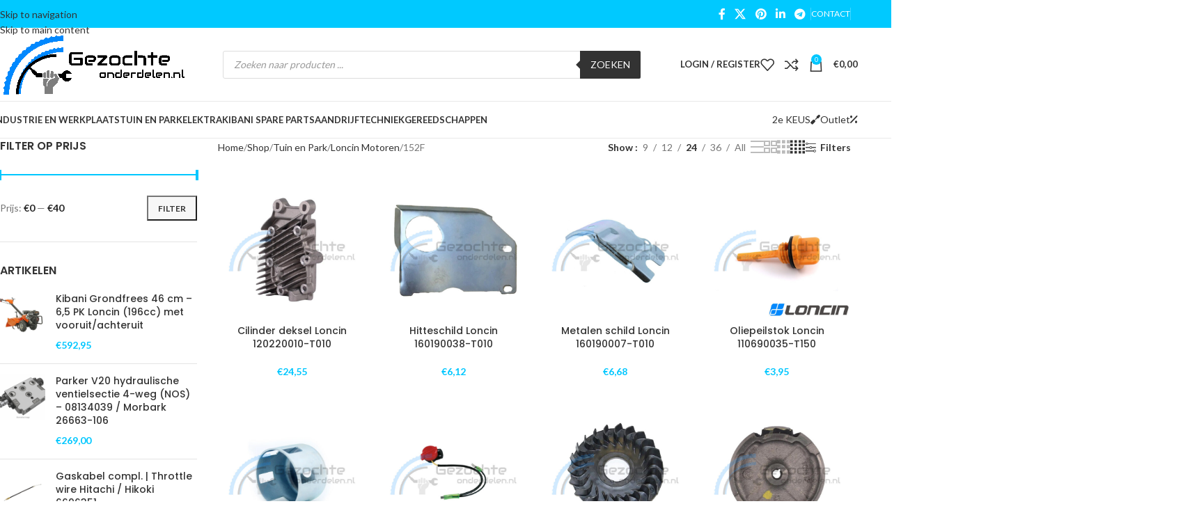

--- FILE ---
content_type: text/html; charset=UTF-8
request_url: https://www.gezochteonderdelen.be/product-categorie/tuin-en-park/loncin-motoren/152f/
body_size: 66686
content:
<!DOCTYPE html>
<html lang="nl-NL">
<head>
	<meta charset="UTF-8">
	<link rel="profile" href="https://gmpg.org/xfn/11">
	<link rel="pingback" href="https://www.gezochteonderdelen.be/xmlrpc.php">

	<title>152F &#8211; Gezochteonderdelen</title>
<meta name='robots' content='max-image-preview:large' />
<!-- Jetpack Site Verification Tags -->
<meta name="google-site-verification" content="FzHKLjGNHMK9JKRN_eAXq22Pb26pNcSKK7HJ5wzE50c" />
<script>window._wca = window._wca || [];</script>
<link rel='dns-prefetch' href='//stats.wp.com' />
<link rel='dns-prefetch' href='//capi-automation.s3.us-east-2.amazonaws.com' />
<link rel='dns-prefetch' href='//use.fontawesome.com' />
<link rel='dns-prefetch' href='//fonts.googleapis.com' />
<link rel="alternate" type="application/rss+xml" title="Gezochteonderdelen &raquo; feed" href="https://www.gezochteonderdelen.be/feed/" />
<link rel="alternate" type="application/rss+xml" title="Gezochteonderdelen &raquo; reacties feed" href="https://www.gezochteonderdelen.be/comments/feed/" />
<link rel="alternate" type="application/rss+xml" title="Gezochteonderdelen &raquo; 152F Categorie feed" href="https://www.gezochteonderdelen.be/product-categorie/tuin-en-park/loncin-motoren/152f/feed/" />
		<style>
			.lazyload,
			.lazyloading {
				max-width: 100%;
			}
		</style>
		<style id='wp-img-auto-sizes-contain-inline-css' type='text/css'>
img:is([sizes=auto i],[sizes^="auto," i]){contain-intrinsic-size:3000px 1500px}
/*# sourceURL=wp-img-auto-sizes-contain-inline-css */
</style>
<style id='font-awesome-svg-styles-default-inline-css' type='text/css'>
.svg-inline--fa {
  display: inline-block;
  height: 1em;
  overflow: visible;
  vertical-align: -.125em;
}
/*# sourceURL=font-awesome-svg-styles-default-inline-css */
</style>
<link rel='stylesheet' id='font-awesome-svg-styles-css' href='https://www.gezochteonderdelen.be/wp-content/uploads/font-awesome/v5.15.1/css/svg-with-js.css' type='text/css' media='all' />
<style id='font-awesome-svg-styles-inline-css' type='text/css'>
   .wp-block-font-awesome-icon svg::before,
   .wp-rich-text-font-awesome-icon svg::before {content: unset;}
/*# sourceURL=font-awesome-svg-styles-inline-css */
</style>
<link rel='stylesheet' id='dpdconnect_checkout_css-css' href='https://www.gezochteonderdelen.be/wp-content/plugins/dpdconnect/classes/Handlers/../../assets/css/dpd_checkout.css?ver=1.0.0' type='text/css' media='all' />
<link rel='stylesheet' id='parcelpro-css' href='https://www.gezochteonderdelen.be/wp-content/plugins/woo-parcel-pro/public/css/parcelpro-public.css?ver=1.9.0' type='text/css' media='all' />
<style id='woocommerce-inline-inline-css' type='text/css'>
.woocommerce form .form-row .required { visibility: visible; }
/*# sourceURL=woocommerce-inline-inline-css */
</style>
<link rel='stylesheet' id='dgwt-wcas-style-css' href='https://www.gezochteonderdelen.be/wp-content/plugins/ajax-search-for-woocommerce/assets/css/style.min.css?ver=1.32.2' type='text/css' media='all' />
<link rel='stylesheet' id='font-awesome-official-css' href='https://use.fontawesome.com/releases/v5.15.1/css/all.css' type='text/css' media='all' integrity="sha384-vp86vTRFVJgpjF9jiIGPEEqYqlDwgyBgEF109VFjmqGmIY/Y4HV4d3Gp2irVfcrp" crossorigin="anonymous" />
<link rel='stylesheet' id='mollie-applepaydirect-css' href='https://www.gezochteonderdelen.be/wp-content/plugins/mollie-payments-for-woocommerce/public/css/mollie-applepaydirect.min.css?ver=1769296542' type='text/css' media='screen' />
<link rel='stylesheet' id='dashicons-css' href='https://www.gezochteonderdelen.be/wp-includes/css/dashicons.min.css?ver=6.9' type='text/css' media='all' />
<link rel='stylesheet' id='thwepof-public-style-css' href='https://www.gezochteonderdelen.be/wp-content/plugins/woo-extra-product-options/public/assets/css/thwepof-public.min.css?ver=6.9' type='text/css' media='all' />
<link rel='stylesheet' id='jquery-ui-style-css' href='https://www.gezochteonderdelen.be/wp-content/plugins/woo-extra-product-options/public/assets/css/jquery-ui/jquery-ui.css?ver=6.9' type='text/css' media='all' />
<link rel='stylesheet' id='jquery-timepicker-css' href='https://www.gezochteonderdelen.be/wp-content/plugins/woo-extra-product-options/public/assets/js/timepicker/jquery.timepicker.css?ver=6.9' type='text/css' media='all' />
<link rel='stylesheet' id='wd-widget-price-filter-css' href='https://www.gezochteonderdelen.be/wp-content/themes/woodmart/css/parts/woo-widget-price-filter.min.css?ver=8.3.9' type='text/css' media='all' />
<link rel='stylesheet' id='wd-widget-woo-other-css' href='https://www.gezochteonderdelen.be/wp-content/themes/woodmart/css/parts/woo-widget-other.min.css?ver=8.3.9' type='text/css' media='all' />
<link rel='stylesheet' id='js_composer_front-css' href='https://www.gezochteonderdelen.be/wp-content/plugins/js_composer/assets/css/js_composer.min.css?ver=8.7.1' type='text/css' media='all' />
<link rel='stylesheet' id='wd-style-base-css' href='https://www.gezochteonderdelen.be/wp-content/themes/woodmart/css/parts/base.min.css?ver=8.3.9' type='text/css' media='all' />
<link rel='stylesheet' id='wd-helpers-wpb-elem-css' href='https://www.gezochteonderdelen.be/wp-content/themes/woodmart/css/parts/helpers-wpb-elem.min.css?ver=8.3.9' type='text/css' media='all' />
<link rel='stylesheet' id='wd-revolution-slider-css' href='https://www.gezochteonderdelen.be/wp-content/themes/woodmart/css/parts/int-rev-slider.min.css?ver=8.3.9' type='text/css' media='all' />
<link rel='stylesheet' id='wd-wpbakery-base-css' href='https://www.gezochteonderdelen.be/wp-content/themes/woodmart/css/parts/int-wpb-base.min.css?ver=8.3.9' type='text/css' media='all' />
<link rel='stylesheet' id='wd-wpbakery-base-deprecated-css' href='https://www.gezochteonderdelen.be/wp-content/themes/woodmart/css/parts/int-wpb-base-deprecated.min.css?ver=8.3.9' type='text/css' media='all' />
<link rel='stylesheet' id='wd-woo-extra-prod-opt-css' href='https://www.gezochteonderdelen.be/wp-content/themes/woodmart/css/parts/int-woo-extra-prod-opt.min.css?ver=8.3.9' type='text/css' media='all' />
<link rel='stylesheet' id='wd-int-wordfence-css' href='https://www.gezochteonderdelen.be/wp-content/themes/woodmart/css/parts/int-wordfence.min.css?ver=8.3.9' type='text/css' media='all' />
<link rel='stylesheet' id='wd-notices-fixed-css' href='https://www.gezochteonderdelen.be/wp-content/themes/woodmart/css/parts/woo-opt-sticky-notices-old.min.css?ver=8.3.9' type='text/css' media='all' />
<link rel='stylesheet' id='wd-woocommerce-base-css' href='https://www.gezochteonderdelen.be/wp-content/themes/woodmart/css/parts/woocommerce-base.min.css?ver=8.3.9' type='text/css' media='all' />
<link rel='stylesheet' id='wd-mod-star-rating-css' href='https://www.gezochteonderdelen.be/wp-content/themes/woodmart/css/parts/mod-star-rating.min.css?ver=8.3.9' type='text/css' media='all' />
<link rel='stylesheet' id='wd-woocommerce-block-notices-css' href='https://www.gezochteonderdelen.be/wp-content/themes/woodmart/css/parts/woo-mod-block-notices.min.css?ver=8.3.9' type='text/css' media='all' />
<link rel='stylesheet' id='wd-widget-active-filters-css' href='https://www.gezochteonderdelen.be/wp-content/themes/woodmart/css/parts/woo-widget-active-filters.min.css?ver=8.3.9' type='text/css' media='all' />
<link rel='stylesheet' id='wd-woo-shop-predefined-css' href='https://www.gezochteonderdelen.be/wp-content/themes/woodmart/css/parts/woo-shop-predefined.min.css?ver=8.3.9' type='text/css' media='all' />
<link rel='stylesheet' id='wd-woo-shop-el-products-per-page-css' href='https://www.gezochteonderdelen.be/wp-content/themes/woodmart/css/parts/woo-shop-el-products-per-page.min.css?ver=8.3.9' type='text/css' media='all' />
<link rel='stylesheet' id='wd-woo-shop-page-title-css' href='https://www.gezochteonderdelen.be/wp-content/themes/woodmart/css/parts/woo-shop-page-title.min.css?ver=8.3.9' type='text/css' media='all' />
<link rel='stylesheet' id='wd-woo-mod-shop-loop-head-css' href='https://www.gezochteonderdelen.be/wp-content/themes/woodmart/css/parts/woo-mod-shop-loop-head.min.css?ver=8.3.9' type='text/css' media='all' />
<link rel='stylesheet' id='wd-woo-shop-el-products-view-css' href='https://www.gezochteonderdelen.be/wp-content/themes/woodmart/css/parts/woo-shop-el-products-view.min.css?ver=8.3.9' type='text/css' media='all' />
<link rel='stylesheet' id='wd-woo-shop-opt-without-title-css' href='https://www.gezochteonderdelen.be/wp-content/themes/woodmart/css/parts/woo-shop-opt-without-title.min.css?ver=8.3.9' type='text/css' media='all' />
<link rel='stylesheet' id='wd-header-base-css' href='https://www.gezochteonderdelen.be/wp-content/themes/woodmart/css/parts/header-base.min.css?ver=8.3.9' type='text/css' media='all' />
<link rel='stylesheet' id='wd-mod-tools-css' href='https://www.gezochteonderdelen.be/wp-content/themes/woodmart/css/parts/mod-tools.min.css?ver=8.3.9' type='text/css' media='all' />
<link rel='stylesheet' id='wd-header-elements-base-css' href='https://www.gezochteonderdelen.be/wp-content/themes/woodmart/css/parts/header-el-base.min.css?ver=8.3.9' type='text/css' media='all' />
<link rel='stylesheet' id='wd-social-icons-css' href='https://www.gezochteonderdelen.be/wp-content/themes/woodmart/css/parts/el-social-icons.min.css?ver=8.3.9' type='text/css' media='all' />
<link rel='stylesheet' id='wd-header-search-css' href='https://www.gezochteonderdelen.be/wp-content/themes/woodmart/css/parts/header-el-search.min.css?ver=8.3.9' type='text/css' media='all' />
<link rel='stylesheet' id='wd-header-search-form-css' href='https://www.gezochteonderdelen.be/wp-content/themes/woodmart/css/parts/header-el-search-form.min.css?ver=8.3.9' type='text/css' media='all' />
<link rel='stylesheet' id='wd-wd-search-form-css' href='https://www.gezochteonderdelen.be/wp-content/themes/woodmart/css/parts/wd-search-form.min.css?ver=8.3.9' type='text/css' media='all' />
<link rel='stylesheet' id='wd-wd-search-results-css' href='https://www.gezochteonderdelen.be/wp-content/themes/woodmart/css/parts/wd-search-results.min.css?ver=8.3.9' type='text/css' media='all' />
<link rel='stylesheet' id='wd-wd-search-dropdown-css' href='https://www.gezochteonderdelen.be/wp-content/themes/woodmart/css/parts/wd-search-dropdown.min.css?ver=8.3.9' type='text/css' media='all' />
<link rel='stylesheet' id='wd-wd-search-cat-css' href='https://www.gezochteonderdelen.be/wp-content/themes/woodmart/css/parts/wd-search-cat.min.css?ver=8.3.9' type='text/css' media='all' />
<link rel='stylesheet' id='wd-woo-mod-login-form-css' href='https://www.gezochteonderdelen.be/wp-content/themes/woodmart/css/parts/woo-mod-login-form.min.css?ver=8.3.9' type='text/css' media='all' />
<link rel='stylesheet' id='wd-header-my-account-css' href='https://www.gezochteonderdelen.be/wp-content/themes/woodmart/css/parts/header-el-my-account.min.css?ver=8.3.9' type='text/css' media='all' />
<link rel='stylesheet' id='wd-header-cart-side-css' href='https://www.gezochteonderdelen.be/wp-content/themes/woodmart/css/parts/header-el-cart-side.min.css?ver=8.3.9' type='text/css' media='all' />
<link rel='stylesheet' id='wd-header-cart-css' href='https://www.gezochteonderdelen.be/wp-content/themes/woodmart/css/parts/header-el-cart.min.css?ver=8.3.9' type='text/css' media='all' />
<link rel='stylesheet' id='wd-widget-shopping-cart-css' href='https://www.gezochteonderdelen.be/wp-content/themes/woodmart/css/parts/woo-widget-shopping-cart.min.css?ver=8.3.9' type='text/css' media='all' />
<link rel='stylesheet' id='wd-widget-product-list-css' href='https://www.gezochteonderdelen.be/wp-content/themes/woodmart/css/parts/woo-widget-product-list.min.css?ver=8.3.9' type='text/css' media='all' />
<link rel='stylesheet' id='wd-header-mobile-nav-dropdown-css' href='https://www.gezochteonderdelen.be/wp-content/themes/woodmart/css/parts/header-el-mobile-nav-dropdown.min.css?ver=8.3.9' type='text/css' media='all' />
<link rel='stylesheet' id='wd-mod-nav-menu-label-css' href='https://www.gezochteonderdelen.be/wp-content/themes/woodmart/css/parts/mod-nav-menu-label.min.css?ver=8.3.9' type='text/css' media='all' />
<link rel='stylesheet' id='wd-button-css' href='https://www.gezochteonderdelen.be/wp-content/themes/woodmart/css/parts/el-button.min.css?ver=8.3.9' type='text/css' media='all' />
<link rel='stylesheet' id='wd-page-title-css' href='https://www.gezochteonderdelen.be/wp-content/themes/woodmart/css/parts/page-title.min.css?ver=8.3.9' type='text/css' media='all' />
<link rel='stylesheet' id='wd-off-canvas-sidebar-css' href='https://www.gezochteonderdelen.be/wp-content/themes/woodmart/css/parts/opt-off-canvas-sidebar.min.css?ver=8.3.9' type='text/css' media='all' />
<link rel='stylesheet' id='wd-widget-layered-nav-stock-status-css' href='https://www.gezochteonderdelen.be/wp-content/themes/woodmart/css/parts/woo-widget-layered-nav-stock-status.min.css?ver=8.3.9' type='text/css' media='all' />
<link rel='stylesheet' id='wd-widget-slider-price-filter-css' href='https://www.gezochteonderdelen.be/wp-content/themes/woodmart/css/parts/woo-widget-slider-price-filter.min.css?ver=8.3.9' type='text/css' media='all' />
<link rel='stylesheet' id='wd-shop-filter-area-css' href='https://www.gezochteonderdelen.be/wp-content/themes/woodmart/css/parts/woo-shop-el-filters-area.min.css?ver=8.3.9' type='text/css' media='all' />
<link rel='stylesheet' id='wd-woo-shop-el-order-by-css' href='https://www.gezochteonderdelen.be/wp-content/themes/woodmart/css/parts/woo-shop-el-order-by.min.css?ver=8.3.9' type='text/css' media='all' />
<link rel='stylesheet' id='wd-product-loop-css' href='https://www.gezochteonderdelen.be/wp-content/themes/woodmart/css/parts/woo-product-loop.min.css?ver=8.3.9' type='text/css' media='all' />
<link rel='stylesheet' id='wd-product-loop-base-css' href='https://www.gezochteonderdelen.be/wp-content/themes/woodmart/css/parts/woo-product-loop-base.min.css?ver=8.3.9' type='text/css' media='all' />
<link rel='stylesheet' id='wd-woo-mod-add-btn-replace-css' href='https://www.gezochteonderdelen.be/wp-content/themes/woodmart/css/parts/woo-mod-add-btn-replace.min.css?ver=8.3.9' type='text/css' media='all' />
<link rel='stylesheet' id='wd-mod-more-description-css' href='https://www.gezochteonderdelen.be/wp-content/themes/woodmart/css/parts/mod-more-description.min.css?ver=8.3.9' type='text/css' media='all' />
<link rel='stylesheet' id='wd-woo-categories-loop-css' href='https://www.gezochteonderdelen.be/wp-content/themes/woodmart/css/parts/woo-categories-loop.min.css?ver=8.3.9' type='text/css' media='all' />
<link rel='stylesheet' id='wd-categories-loop-css' href='https://www.gezochteonderdelen.be/wp-content/themes/woodmart/css/parts/woo-categories-loop-old.min.css?ver=8.3.9' type='text/css' media='all' />
<link rel='stylesheet' id='wd-sticky-loader-css' href='https://www.gezochteonderdelen.be/wp-content/themes/woodmart/css/parts/mod-sticky-loader.min.css?ver=8.3.9' type='text/css' media='all' />
<link rel='stylesheet' id='wd-mfp-popup-css' href='https://www.gezochteonderdelen.be/wp-content/themes/woodmart/css/parts/lib-magnific-popup.min.css?ver=8.3.9' type='text/css' media='all' />
<link rel='stylesheet' id='wd-mod-animations-transform-css' href='https://www.gezochteonderdelen.be/wp-content/themes/woodmart/css/parts/mod-animations-transform.min.css?ver=8.3.9' type='text/css' media='all' />
<link rel='stylesheet' id='wd-mod-transform-css' href='https://www.gezochteonderdelen.be/wp-content/themes/woodmart/css/parts/mod-transform.min.css?ver=8.3.9' type='text/css' media='all' />
<link rel='stylesheet' id='wd-footer-base-css' href='https://www.gezochteonderdelen.be/wp-content/themes/woodmart/css/parts/footer-base.min.css?ver=8.3.9' type='text/css' media='all' />
<link rel='stylesheet' id='wd-instagram-css' href='https://www.gezochteonderdelen.be/wp-content/themes/woodmart/css/parts/el-instagram.min.css?ver=8.3.9' type='text/css' media='all' />
<link rel='stylesheet' id='wd-widget-nav-css' href='https://www.gezochteonderdelen.be/wp-content/themes/woodmart/css/parts/widget-nav.min.css?ver=8.3.9' type='text/css' media='all' />
<link rel='stylesheet' id='wd-scroll-top-css' href='https://www.gezochteonderdelen.be/wp-content/themes/woodmart/css/parts/opt-scrolltotop.min.css?ver=8.3.9' type='text/css' media='all' />
<link rel='stylesheet' id='wd-header-my-account-sidebar-css' href='https://www.gezochteonderdelen.be/wp-content/themes/woodmart/css/parts/header-el-my-account-sidebar.min.css?ver=8.3.9' type='text/css' media='all' />
<link rel='stylesheet' id='wd-bottom-toolbar-css' href='https://www.gezochteonderdelen.be/wp-content/themes/woodmart/css/parts/opt-bottom-toolbar.min.css?ver=8.3.9' type='text/css' media='all' />
<link rel='stylesheet' id='wd-shop-off-canvas-sidebar-css' href='https://www.gezochteonderdelen.be/wp-content/themes/woodmart/css/parts/opt-shop-off-canvas-sidebar.min.css?ver=8.3.9' type='text/css' media='all' />
<link rel='stylesheet' id='wd-mod-sticky-sidebar-opener-css' href='https://www.gezochteonderdelen.be/wp-content/themes/woodmart/css/parts/mod-sticky-sidebar-opener.min.css?ver=8.3.9' type='text/css' media='all' />
<link rel='stylesheet' id='xts-google-fonts-css' href='https://fonts.googleapis.com/css?family=Lato%3A400%2C700%7CPoppins%3A400%2C600%2C500&#038;ver=8.3.9' type='text/css' media='all' />
<link rel='stylesheet' id='font-awesome-official-v4shim-css' href='https://use.fontawesome.com/releases/v5.15.1/css/v4-shims.css' type='text/css' media='all' integrity="sha384-WCuYjm/u5NsK4s/NfnJeHuMj6zzN2HFyjhBu/SnZJj7eZ6+ds4zqIM3wYgL59Clf" crossorigin="anonymous" />
<style id='font-awesome-official-v4shim-inline-css' type='text/css'>
@font-face {
font-family: "FontAwesome";
font-display: block;
src: url("https://use.fontawesome.com/releases/v5.15.1/webfonts/fa-brands-400.eot"),
		url("https://use.fontawesome.com/releases/v5.15.1/webfonts/fa-brands-400.eot?#iefix") format("embedded-opentype"),
		url("https://use.fontawesome.com/releases/v5.15.1/webfonts/fa-brands-400.woff2") format("woff2"),
		url("https://use.fontawesome.com/releases/v5.15.1/webfonts/fa-brands-400.woff") format("woff"),
		url("https://use.fontawesome.com/releases/v5.15.1/webfonts/fa-brands-400.ttf") format("truetype"),
		url("https://use.fontawesome.com/releases/v5.15.1/webfonts/fa-brands-400.svg#fontawesome") format("svg");
}

@font-face {
font-family: "FontAwesome";
font-display: block;
src: url("https://use.fontawesome.com/releases/v5.15.1/webfonts/fa-solid-900.eot"),
		url("https://use.fontawesome.com/releases/v5.15.1/webfonts/fa-solid-900.eot?#iefix") format("embedded-opentype"),
		url("https://use.fontawesome.com/releases/v5.15.1/webfonts/fa-solid-900.woff2") format("woff2"),
		url("https://use.fontawesome.com/releases/v5.15.1/webfonts/fa-solid-900.woff") format("woff"),
		url("https://use.fontawesome.com/releases/v5.15.1/webfonts/fa-solid-900.ttf") format("truetype"),
		url("https://use.fontawesome.com/releases/v5.15.1/webfonts/fa-solid-900.svg#fontawesome") format("svg");
}

@font-face {
font-family: "FontAwesome";
font-display: block;
src: url("https://use.fontawesome.com/releases/v5.15.1/webfonts/fa-regular-400.eot"),
		url("https://use.fontawesome.com/releases/v5.15.1/webfonts/fa-regular-400.eot?#iefix") format("embedded-opentype"),
		url("https://use.fontawesome.com/releases/v5.15.1/webfonts/fa-regular-400.woff2") format("woff2"),
		url("https://use.fontawesome.com/releases/v5.15.1/webfonts/fa-regular-400.woff") format("woff"),
		url("https://use.fontawesome.com/releases/v5.15.1/webfonts/fa-regular-400.ttf") format("truetype"),
		url("https://use.fontawesome.com/releases/v5.15.1/webfonts/fa-regular-400.svg#fontawesome") format("svg");
unicode-range: U+F004-F005,U+F007,U+F017,U+F022,U+F024,U+F02E,U+F03E,U+F044,U+F057-F059,U+F06E,U+F070,U+F075,U+F07B-F07C,U+F080,U+F086,U+F089,U+F094,U+F09D,U+F0A0,U+F0A4-F0A7,U+F0C5,U+F0C7-F0C8,U+F0E0,U+F0EB,U+F0F3,U+F0F8,U+F0FE,U+F111,U+F118-F11A,U+F11C,U+F133,U+F144,U+F146,U+F14A,U+F14D-F14E,U+F150-F152,U+F15B-F15C,U+F164-F165,U+F185-F186,U+F191-F192,U+F1AD,U+F1C1-F1C9,U+F1CD,U+F1D8,U+F1E3,U+F1EA,U+F1F6,U+F1F9,U+F20A,U+F247-F249,U+F24D,U+F254-F25B,U+F25D,U+F267,U+F271-F274,U+F279,U+F28B,U+F28D,U+F2B5-F2B6,U+F2B9,U+F2BB,U+F2BD,U+F2C1-F2C2,U+F2D0,U+F2D2,U+F2DC,U+F2ED,U+F328,U+F358-F35B,U+F3A5,U+F3D1,U+F410,U+F4AD;
}
/*# sourceURL=font-awesome-official-v4shim-inline-css */
</style>
<script type="text/template" id="tmpl-variation-template">
	<div class="woocommerce-variation-description">{{{ data.variation.variation_description }}}</div>
	<div class="woocommerce-variation-price">{{{ data.variation.price_html }}}</div>
	<div class="woocommerce-variation-availability">{{{ data.variation.availability_html }}}</div>
</script>
<script type="text/template" id="tmpl-unavailable-variation-template">
	<p role="alert">Dit product is niet beschikbaar. Kies een andere combinatie.</p>
</script>
<script type="text/javascript" src="https://www.gezochteonderdelen.be/wp-includes/js/jquery/jquery.min.js?ver=3.7.1" id="jquery-core-js"></script>
<script type="text/javascript" src="https://www.gezochteonderdelen.be/wp-content/plugins/woo-parcel-pro/public/js/parcelpro-public.js?ver=1.9.0" id="parcelpro-js"></script>
<script type="text/javascript" src="https://www.gezochteonderdelen.be/wp-includes/js/underscore.min.js?ver=1.13.7" id="underscore-js"></script>
<script type="text/javascript" id="wp-util-js-extra">
/* <![CDATA[ */
var _wpUtilSettings = {"ajax":{"url":"/wp-admin/admin-ajax.php"}};
//# sourceURL=wp-util-js-extra
/* ]]> */
</script>
<script type="text/javascript" src="https://www.gezochteonderdelen.be/wp-includes/js/wp-util.min.js?ver=6.9" id="wp-util-js"></script>
<script type="text/javascript" src="https://www.gezochteonderdelen.be/wp-content/plugins/woocommerce/assets/js/jquery-blockui/jquery.blockUI.min.js?ver=2.7.0-wc.10.4.3" id="wc-jquery-blockui-js" data-wp-strategy="defer"></script>
<script type="text/javascript" id="wc-add-to-cart-variation-js-extra">
/* <![CDATA[ */
var wc_add_to_cart_variation_params = {"wc_ajax_url":"/?wc-ajax=%%endpoint%%","i18n_no_matching_variations_text":"Geen producten gevonden. Kies een andere combinatie.","i18n_make_a_selection_text":"Selecteer enkele productopties voordat je dit product aan je winkelwagen toevoegt.","i18n_unavailable_text":"Dit product is niet beschikbaar. Kies een andere combinatie.","i18n_reset_alert_text":"Je selectie is opnieuw ingesteld. Selecteer eerst product-opties alvorens dit product in de winkelmand te plaatsen."};
//# sourceURL=wc-add-to-cart-variation-js-extra
/* ]]> */
</script>
<script type="text/javascript" src="https://www.gezochteonderdelen.be/wp-content/plugins/woocommerce/assets/js/frontend/add-to-cart-variation.min.js?ver=10.4.3" id="wc-add-to-cart-variation-js" defer="defer" data-wp-strategy="defer"></script>
<script type="text/javascript" id="wc-add-to-cart-js-extra">
/* <![CDATA[ */
var wc_add_to_cart_params = {"ajax_url":"/wp-admin/admin-ajax.php","wc_ajax_url":"/?wc-ajax=%%endpoint%%","i18n_view_cart":"Bekijk winkelwagen","cart_url":"https://www.gezochteonderdelen.be/cart/","is_cart":"","cart_redirect_after_add":"no"};
//# sourceURL=wc-add-to-cart-js-extra
/* ]]> */
</script>
<script type="text/javascript" src="https://www.gezochteonderdelen.be/wp-content/plugins/woocommerce/assets/js/frontend/add-to-cart.min.js?ver=10.4.3" id="wc-add-to-cart-js" data-wp-strategy="defer"></script>
<script type="text/javascript" src="https://www.gezochteonderdelen.be/wp-content/plugins/woocommerce/assets/js/js-cookie/js.cookie.min.js?ver=2.1.4-wc.10.4.3" id="wc-js-cookie-js" defer="defer" data-wp-strategy="defer"></script>
<script type="text/javascript" id="woocommerce-js-extra">
/* <![CDATA[ */
var woocommerce_params = {"ajax_url":"/wp-admin/admin-ajax.php","wc_ajax_url":"/?wc-ajax=%%endpoint%%","i18n_password_show":"Wachtwoord weergeven","i18n_password_hide":"Wachtwoord verbergen"};
//# sourceURL=woocommerce-js-extra
/* ]]> */
</script>
<script type="text/javascript" src="https://www.gezochteonderdelen.be/wp-content/plugins/woocommerce/assets/js/frontend/woocommerce.min.js?ver=10.4.3" id="woocommerce-js" defer="defer" data-wp-strategy="defer"></script>
<script type="text/javascript" src="https://www.gezochteonderdelen.be/wp-content/plugins/js_composer/assets/js/vendors/woocommerce-add-to-cart.js?ver=8.7.1" id="vc_woocommerce-add-to-cart-js-js"></script>
<script type="text/javascript" src="https://stats.wp.com/s-202605.js" id="woocommerce-analytics-js" defer="defer" data-wp-strategy="defer"></script>
<script type="text/javascript" src="https://www.gezochteonderdelen.be/wp-content/themes/woodmart/js/libs/device.min.js?ver=8.3.9" id="wd-device-library-js"></script>
<script type="text/javascript" src="https://www.gezochteonderdelen.be/wp-content/themes/woodmart/js/scripts/global/scrollBar.min.js?ver=8.3.9" id="wd-scrollbar-js"></script>
<script></script><link rel="https://api.w.org/" href="https://www.gezochteonderdelen.be/wp-json/" /><link rel="alternate" title="JSON" type="application/json" href="https://www.gezochteonderdelen.be/wp-json/wp/v2/product_cat/1252" /><link rel="EditURI" type="application/rsd+xml" title="RSD" href="https://www.gezochteonderdelen.be/xmlrpc.php?rsd" />
<meta name="generator" content="WordPress 6.9" />
<meta name="generator" content="WooCommerce 10.4.3" />
	<style>img#wpstats{display:none}</style>
				<script>
			document.documentElement.className = document.documentElement.className.replace('no-js', 'js');
		</script>
				<style>
			.no-js img.lazyload {
				display: none;
			}

			figure.wp-block-image img.lazyloading {
				min-width: 150px;
			}

			.lazyload,
			.lazyloading {
				--smush-placeholder-width: 100px;
				--smush-placeholder-aspect-ratio: 1/1;
				width: var(--smush-image-width, var(--smush-placeholder-width)) !important;
				aspect-ratio: var(--smush-image-aspect-ratio, var(--smush-placeholder-aspect-ratio)) !important;
			}

						.lazyload, .lazyloading {
				opacity: 0;
			}

			.lazyloaded {
				opacity: 1;
				transition: opacity 400ms;
				transition-delay: 0ms;
			}

					</style>
				<style>
			.dgwt-wcas-ico-magnifier,.dgwt-wcas-ico-magnifier-handler{max-width:20px}.dgwt-wcas-search-wrapp{max-width:600px}		</style>
							<meta name="viewport" content="width=device-width, initial-scale=1.0, maximum-scale=1.0, user-scalable=no">
										<noscript><style>.woocommerce-product-gallery{ opacity: 1 !important; }</style></noscript>
	
<!-- Meta Pixel Code -->
<script type='text/javascript'>
!function(f,b,e,v,n,t,s){if(f.fbq)return;n=f.fbq=function(){n.callMethod?
n.callMethod.apply(n,arguments):n.queue.push(arguments)};if(!f._fbq)f._fbq=n;
n.push=n;n.loaded=!0;n.version='2.0';n.queue=[];t=b.createElement(e);t.async=!0;
t.src=v;s=b.getElementsByTagName(e)[0];s.parentNode.insertBefore(t,s)}(window,
document,'script','https://connect.facebook.net/en_US/fbevents.js');
</script>
<!-- End Meta Pixel Code -->
<script type='text/javascript'>var url = window.location.origin + '?ob=open-bridge';
            fbq('set', 'openbridge', '246954176264114', url);
fbq('init', '246954176264114', {}, {
    "agent": "wordpress-6.9-4.1.5"
})</script><script type='text/javascript'>
    fbq('track', 'PageView', []);
  </script><style type="text/css" id="filter-everything-inline-css">.wpc-orderby-select{width:100%}.wpc-filters-open-button-container{display:none}.wpc-debug-message{padding:16px;font-size:14px;border:1px dashed #ccc;margin-bottom:20px}.wpc-debug-title{visibility:hidden}.wpc-button-inner,.wpc-chip-content{display:flex;align-items:center}.wpc-icon-html-wrapper{position:relative;margin-right:10px;top:2px}.wpc-icon-html-wrapper span{display:block;height:1px;width:18px;border-radius:3px;background:#2c2d33;margin-bottom:4px;position:relative}span.wpc-icon-line-1:after,span.wpc-icon-line-2:after,span.wpc-icon-line-3:after{content:"";display:block;width:3px;height:3px;border:1px solid #2c2d33;background-color:#fff;position:absolute;top:-2px;box-sizing:content-box}span.wpc-icon-line-3:after{border-radius:50%;left:2px}span.wpc-icon-line-1:after{border-radius:50%;left:5px}span.wpc-icon-line-2:after{border-radius:50%;left:12px}body .wpc-filters-open-button-container a.wpc-filters-open-widget,body .wpc-filters-open-button-container a.wpc-open-close-filters-button{display:inline-block;text-align:left;border:1px solid #2c2d33;border-radius:2px;line-height:1.5;padding:7px 12px;background-color:transparent;color:#2c2d33;box-sizing:border-box;text-decoration:none!important;font-weight:400;transition:none;position:relative}@media screen and (max-width:768px){.wpc_show_bottom_widget .wpc-filters-open-button-container,.wpc_show_open_close_button .wpc-filters-open-button-container{display:block}.wpc_show_bottom_widget .wpc-filters-open-button-container{margin-top:1em;margin-bottom:1em}}</style>
			<script  type="text/javascript">
				!function(f,b,e,v,n,t,s){if(f.fbq)return;n=f.fbq=function(){n.callMethod?
					n.callMethod.apply(n,arguments):n.queue.push(arguments)};if(!f._fbq)f._fbq=n;
					n.push=n;n.loaded=!0;n.version='2.0';n.queue=[];t=b.createElement(e);t.async=!0;
					t.src=v;s=b.getElementsByTagName(e)[0];s.parentNode.insertBefore(t,s)}(window,
					document,'script','https://connect.facebook.net/en_US/fbevents.js');
			</script>
			<!-- WooCommerce Facebook Integration Begin -->
			<script  type="text/javascript">

				fbq('init', '411608898139661', {}, {
    "agent": "woocommerce_2-10.4.3-3.5.15"
});

				document.addEventListener( 'DOMContentLoaded', function() {
					// Insert placeholder for events injected when a product is added to the cart through AJAX.
					document.body.insertAdjacentHTML( 'beforeend', '<div class=\"wc-facebook-pixel-event-placeholder\"></div>' );
				}, false );

			</script>
			<!-- WooCommerce Facebook Integration End -->
			<meta name="generator" content="Powered by WPBakery Page Builder - drag and drop page builder for WordPress."/>
<meta name="generator" content="Powered by Slider Revolution 6.7.38 - responsive, Mobile-Friendly Slider Plugin for WordPress with comfortable drag and drop interface." />
<link rel="icon" href="https://www.gezochteonderdelen.be/wp-content/uploads/2021/09/cropped-high-res-scaled-3-32x32.jpg" sizes="32x32" />
<link rel="icon" href="https://www.gezochteonderdelen.be/wp-content/uploads/2021/09/cropped-high-res-scaled-3-192x192.jpg" sizes="192x192" />
<link rel="apple-touch-icon" href="https://www.gezochteonderdelen.be/wp-content/uploads/2021/09/cropped-high-res-scaled-3-180x180.jpg" />
<meta name="msapplication-TileImage" content="https://www.gezochteonderdelen.be/wp-content/uploads/2021/09/cropped-high-res-scaled-3-270x270.jpg" />
<script data-jetpack-boost="ignore">function setREVStartSize(e){
			//window.requestAnimationFrame(function() {
				window.RSIW = window.RSIW===undefined ? window.innerWidth : window.RSIW;
				window.RSIH = window.RSIH===undefined ? window.innerHeight : window.RSIH;
				try {
					var pw = document.getElementById(e.c).parentNode.offsetWidth,
						newh;
					pw = pw===0 || isNaN(pw) || (e.l=="fullwidth" || e.layout=="fullwidth") ? window.RSIW : pw;
					e.tabw = e.tabw===undefined ? 0 : parseInt(e.tabw);
					e.thumbw = e.thumbw===undefined ? 0 : parseInt(e.thumbw);
					e.tabh = e.tabh===undefined ? 0 : parseInt(e.tabh);
					e.thumbh = e.thumbh===undefined ? 0 : parseInt(e.thumbh);
					e.tabhide = e.tabhide===undefined ? 0 : parseInt(e.tabhide);
					e.thumbhide = e.thumbhide===undefined ? 0 : parseInt(e.thumbhide);
					e.mh = e.mh===undefined || e.mh=="" || e.mh==="auto" ? 0 : parseInt(e.mh,0);
					if(e.layout==="fullscreen" || e.l==="fullscreen")
						newh = Math.max(e.mh,window.RSIH);
					else{
						e.gw = Array.isArray(e.gw) ? e.gw : [e.gw];
						for (var i in e.rl) if (e.gw[i]===undefined || e.gw[i]===0) e.gw[i] = e.gw[i-1];
						e.gh = e.el===undefined || e.el==="" || (Array.isArray(e.el) && e.el.length==0)? e.gh : e.el;
						e.gh = Array.isArray(e.gh) ? e.gh : [e.gh];
						for (var i in e.rl) if (e.gh[i]===undefined || e.gh[i]===0) e.gh[i] = e.gh[i-1];
											
						var nl = new Array(e.rl.length),
							ix = 0,
							sl;
						e.tabw = e.tabhide>=pw ? 0 : e.tabw;
						e.thumbw = e.thumbhide>=pw ? 0 : e.thumbw;
						e.tabh = e.tabhide>=pw ? 0 : e.tabh;
						e.thumbh = e.thumbhide>=pw ? 0 : e.thumbh;
						for (var i in e.rl) nl[i] = e.rl[i]<window.RSIW ? 0 : e.rl[i];
						sl = nl[0];
						for (var i in nl) if (sl>nl[i] && nl[i]>0) { sl = nl[i]; ix=i;}
						var m = pw>(e.gw[ix]+e.tabw+e.thumbw) ? 1 : (pw-(e.tabw+e.thumbw)) / (e.gw[ix]);
						newh =  (e.gh[ix] * m) + (e.tabh + e.thumbh);
					}
					var el = document.getElementById(e.c);
					if (el!==null && el) el.style.height = newh+"px";
					el = document.getElementById(e.c+"_wrapper");
					if (el!==null && el) {
						el.style.height = newh+"px";
						el.style.display = "block";
					}
				} catch(e){
					console.log("Failure at Presize of Slider:" + e)
				}
			//});
		  };</script>
<style>
		
		</style><noscript><style> .wpb_animate_when_almost_visible { opacity: 1; }</style></noscript>			<style id="wd-style-header_528910-css" data-type="wd-style-header_528910">
				:root{
	--wd-top-bar-h: 40px;
	--wd-top-bar-sm-h: 38px;
	--wd-top-bar-sticky-h: .00001px;
	--wd-top-bar-brd-w: .00001px;

	--wd-header-general-h: 105px;
	--wd-header-general-sm-h: 60px;
	--wd-header-general-sticky-h: .00001px;
	--wd-header-general-brd-w: 1px;

	--wd-header-bottom-h: 52px;
	--wd-header-bottom-sm-h: .00001px;
	--wd-header-bottom-sticky-h: .00001px;
	--wd-header-bottom-brd-w: 1px;

	--wd-header-clone-h: 60px;

	--wd-header-brd-w: calc(var(--wd-top-bar-brd-w) + var(--wd-header-general-brd-w) + var(--wd-header-bottom-brd-w));
	--wd-header-h: calc(var(--wd-top-bar-h) + var(--wd-header-general-h) + var(--wd-header-bottom-h) + var(--wd-header-brd-w));
	--wd-header-sticky-h: calc(var(--wd-top-bar-sticky-h) + var(--wd-header-general-sticky-h) + var(--wd-header-bottom-sticky-h) + var(--wd-header-clone-h) + var(--wd-header-brd-w));
	--wd-header-sm-h: calc(var(--wd-top-bar-sm-h) + var(--wd-header-general-sm-h) + var(--wd-header-bottom-sm-h) + var(--wd-header-brd-w));
}

.whb-top-bar .wd-dropdown {
	margin-top: -1px;
}

.whb-top-bar .wd-dropdown:after {
	height: 10px;
}




:root:has(.whb-general-header.whb-border-boxed) {
	--wd-header-general-brd-w: .00001px;
}

@media (max-width: 1024px) {
:root:has(.whb-general-header.whb-hidden-mobile) {
	--wd-header-general-brd-w: .00001px;
}
}

:root:has(.whb-header-bottom.whb-border-boxed) {
	--wd-header-bottom-brd-w: .00001px;
}

@media (max-width: 1024px) {
:root:has(.whb-header-bottom.whb-hidden-mobile) {
	--wd-header-bottom-brd-w: .00001px;
}
}

.whb-header-bottom .wd-dropdown {
	margin-top: 5px;
}

.whb-header-bottom .wd-dropdown:after {
	height: 16px;
}


.whb-clone.whb-sticked .wd-dropdown:not(.sub-sub-menu) {
	margin-top: 9px;
}

.whb-clone.whb-sticked .wd-dropdown:not(.sub-sub-menu):after {
	height: 20px;
}

		
.whb-top-bar {
	background-color: rgba(0, 201, 255, 1);
}

.whb-general-header {
	border-color: rgba(232, 232, 232, 1);border-bottom-width: 1px;border-bottom-style: solid;
}

.whb-header-bottom {
	border-color: rgba(232, 232, 232, 1);border-bottom-width: 1px;border-bottom-style: solid;
}
			</style>
						<style id="wd-style-theme_settings_default-css" data-type="wd-style-theme_settings_default">
				@font-face {
	font-weight: normal;
	font-style: normal;
	font-family: "woodmart-font";
	src: url("//www.gezochteonderdelen.be/wp-content/themes/woodmart/fonts/woodmart-font-1-400.woff2?v=8.3.9") format("woff2");
}

:root {
	--wd-text-font: "Lato", Arial, Helvetica, sans-serif;
	--wd-text-font-weight: 400;
	--wd-text-color: #777777;
	--wd-text-font-size: 14px;
	--wd-title-font: "Poppins", Arial, Helvetica, sans-serif;
	--wd-title-font-weight: 600;
	--wd-title-color: #242424;
	--wd-entities-title-font: "Poppins", Arial, Helvetica, sans-serif;
	--wd-entities-title-font-weight: 500;
	--wd-entities-title-color: #333333;
	--wd-entities-title-color-hover: rgb(51 51 51 / 65%);
	--wd-alternative-font: "Lato", Arial, Helvetica, sans-serif;
	--wd-widget-title-font: "Poppins", Arial, Helvetica, sans-serif;
	--wd-widget-title-font-weight: 600;
	--wd-widget-title-transform: uppercase;
	--wd-widget-title-color: #333;
	--wd-widget-title-font-size: 16px;
	--wd-header-el-font: "Lato", Arial, Helvetica, sans-serif;
	--wd-header-el-font-weight: 700;
	--wd-header-el-transform: uppercase;
	--wd-header-el-font-size: 13px;
	--wd-otl-style: dotted;
	--wd-otl-width: 2px;
	--wd-primary-color: #00c7ff;
	--wd-alternative-color: #fbbc34;
	--btn-default-bgcolor: #f7f7f7;
	--btn-default-bgcolor-hover: #efefef;
	--btn-accented-bgcolor: #49d7ff;
	--btn-accented-bgcolor-hover: #49d7ff;
	--wd-form-brd-width: 2px;
	--notices-success-bg: #459647;
	--notices-success-color: #fff;
	--notices-warning-bg: #E0B252;
	--notices-warning-color: #fff;
	--wd-link-color: #333333;
	--wd-link-color-hover: #242424;
}
.wd-age-verify-wrap {
	--wd-popup-width: 500px;
}
.wd-popup.wd-promo-popup {
	background-color: #111111;
	background-image: none;
	background-repeat: no-repeat;
	background-size: contain;
	background-position: left center;
}
.wd-promo-popup-wrap {
	--wd-popup-width: 800px;
}
:is(.woodmart-woocommerce-layered-nav, .wd-product-category-filter) .wd-scroll-content {
	max-height: 280px;
}
.wd-page-title .wd-page-title-bg img {
	object-fit: cover;
	object-position: center center;
}
.wd-footer {
	background-color: #020202;
	background-image: none;
}
.product-labels .product-label.out-of-stock {
	background-color: rgb(221,51,51);
	color: rgb(221,51,51);
}
.mfp-wrap.wd-popup-quick-view-wrap {
	--wd-popup-width: 920px;
}
:root{
--wd-container-w: 1222px;
--wd-form-brd-radius: 0px;
--btn-default-color: #333;
--btn-default-color-hover: #333;
--btn-accented-color: #fff;
--btn-accented-color-hover: #fff;
--btn-default-brd-radius: 0px;
--btn-default-box-shadow: none;
--btn-default-box-shadow-hover: none;
--btn-default-box-shadow-active: none;
--btn-default-bottom: 0px;
--btn-accented-bottom-active: -1px;
--btn-accented-brd-radius: 0px;
--btn-accented-box-shadow: inset 0 -2px 0 rgba(0, 0, 0, .15);
--btn-accented-box-shadow-hover: inset 0 -2px 0 rgba(0, 0, 0, .15);
--wd-brd-radius: 0px;
}

@media (min-width: 1222px) {
[data-vc-full-width]:not([data-vc-stretch-content]),
:is(.vc_section, .vc_row).wd-section-stretch {
padding-left: calc((100vw - 1222px - var(--wd-sticky-nav-w) - var(--wd-scroll-w)) / 2);
padding-right: calc((100vw - 1222px - var(--wd-sticky-nav-w) - var(--wd-scroll-w)) / 2);
}
}


.wd-page-title {
background-color: #0a0a0a;
}

.out-of-stock-alert {
    background-color: #f9f9f9;
    padding: 20px;
    border: 2px solid #ccc;
    text-align: center;
    border-radius: 8px;
    margin-top: 20px;
}

.out-of-stock-alert a {
    background-color: #007bff;
    color: #fff;
    padding: 10px 20px;
    text-decoration: none;
    border-radius: 5px;
    font-weight: bold;
}

.out-of-stock-alert a:hover {
    background-color: #0056b3;
}
@media (min-width: 1025px) {
	.out-of-stock-alert {
    background-color: #f9f9f9;
    padding: 20px;
    border: 2px solid #ccc;
    text-align: center;
    border-radius: 8px;
    margin-top: 20px;
}

.out-of-stock-alert a {
    background-color: #007bff;
    color: #fff;
    padding: 10px 20px;
    text-decoration: none;
    border-radius: 5px;
    font-weight: bold;
}

.out-of-stock-alert a:hover {
    background-color: #0056b3;
}

}

			</style>
			<style id='wp-block-heading-inline-css' type='text/css'>
h1:where(.wp-block-heading).has-background,h2:where(.wp-block-heading).has-background,h3:where(.wp-block-heading).has-background,h4:where(.wp-block-heading).has-background,h5:where(.wp-block-heading).has-background,h6:where(.wp-block-heading).has-background{padding:1.25em 2.375em}h1.has-text-align-left[style*=writing-mode]:where([style*=vertical-lr]),h1.has-text-align-right[style*=writing-mode]:where([style*=vertical-rl]),h2.has-text-align-left[style*=writing-mode]:where([style*=vertical-lr]),h2.has-text-align-right[style*=writing-mode]:where([style*=vertical-rl]),h3.has-text-align-left[style*=writing-mode]:where([style*=vertical-lr]),h3.has-text-align-right[style*=writing-mode]:where([style*=vertical-rl]),h4.has-text-align-left[style*=writing-mode]:where([style*=vertical-lr]),h4.has-text-align-right[style*=writing-mode]:where([style*=vertical-rl]),h5.has-text-align-left[style*=writing-mode]:where([style*=vertical-lr]),h5.has-text-align-right[style*=writing-mode]:where([style*=vertical-rl]),h6.has-text-align-left[style*=writing-mode]:where([style*=vertical-lr]),h6.has-text-align-right[style*=writing-mode]:where([style*=vertical-rl]){rotate:180deg}
/*# sourceURL=https://www.gezochteonderdelen.be/wp-includes/blocks/heading/style.min.css */
</style>
<style id='global-styles-inline-css' type='text/css'>
:root{--wp--preset--aspect-ratio--square: 1;--wp--preset--aspect-ratio--4-3: 4/3;--wp--preset--aspect-ratio--3-4: 3/4;--wp--preset--aspect-ratio--3-2: 3/2;--wp--preset--aspect-ratio--2-3: 2/3;--wp--preset--aspect-ratio--16-9: 16/9;--wp--preset--aspect-ratio--9-16: 9/16;--wp--preset--color--black: #000000;--wp--preset--color--cyan-bluish-gray: #abb8c3;--wp--preset--color--white: #ffffff;--wp--preset--color--pale-pink: #f78da7;--wp--preset--color--vivid-red: #cf2e2e;--wp--preset--color--luminous-vivid-orange: #ff6900;--wp--preset--color--luminous-vivid-amber: #fcb900;--wp--preset--color--light-green-cyan: #7bdcb5;--wp--preset--color--vivid-green-cyan: #00d084;--wp--preset--color--pale-cyan-blue: #8ed1fc;--wp--preset--color--vivid-cyan-blue: #0693e3;--wp--preset--color--vivid-purple: #9b51e0;--wp--preset--gradient--vivid-cyan-blue-to-vivid-purple: linear-gradient(135deg,rgb(6,147,227) 0%,rgb(155,81,224) 100%);--wp--preset--gradient--light-green-cyan-to-vivid-green-cyan: linear-gradient(135deg,rgb(122,220,180) 0%,rgb(0,208,130) 100%);--wp--preset--gradient--luminous-vivid-amber-to-luminous-vivid-orange: linear-gradient(135deg,rgb(252,185,0) 0%,rgb(255,105,0) 100%);--wp--preset--gradient--luminous-vivid-orange-to-vivid-red: linear-gradient(135deg,rgb(255,105,0) 0%,rgb(207,46,46) 100%);--wp--preset--gradient--very-light-gray-to-cyan-bluish-gray: linear-gradient(135deg,rgb(238,238,238) 0%,rgb(169,184,195) 100%);--wp--preset--gradient--cool-to-warm-spectrum: linear-gradient(135deg,rgb(74,234,220) 0%,rgb(151,120,209) 20%,rgb(207,42,186) 40%,rgb(238,44,130) 60%,rgb(251,105,98) 80%,rgb(254,248,76) 100%);--wp--preset--gradient--blush-light-purple: linear-gradient(135deg,rgb(255,206,236) 0%,rgb(152,150,240) 100%);--wp--preset--gradient--blush-bordeaux: linear-gradient(135deg,rgb(254,205,165) 0%,rgb(254,45,45) 50%,rgb(107,0,62) 100%);--wp--preset--gradient--luminous-dusk: linear-gradient(135deg,rgb(255,203,112) 0%,rgb(199,81,192) 50%,rgb(65,88,208) 100%);--wp--preset--gradient--pale-ocean: linear-gradient(135deg,rgb(255,245,203) 0%,rgb(182,227,212) 50%,rgb(51,167,181) 100%);--wp--preset--gradient--electric-grass: linear-gradient(135deg,rgb(202,248,128) 0%,rgb(113,206,126) 100%);--wp--preset--gradient--midnight: linear-gradient(135deg,rgb(2,3,129) 0%,rgb(40,116,252) 100%);--wp--preset--font-size--small: 13px;--wp--preset--font-size--medium: 20px;--wp--preset--font-size--large: 36px;--wp--preset--font-size--x-large: 42px;--wp--preset--spacing--20: 0.44rem;--wp--preset--spacing--30: 0.67rem;--wp--preset--spacing--40: 1rem;--wp--preset--spacing--50: 1.5rem;--wp--preset--spacing--60: 2.25rem;--wp--preset--spacing--70: 3.38rem;--wp--preset--spacing--80: 5.06rem;--wp--preset--shadow--natural: 6px 6px 9px rgba(0, 0, 0, 0.2);--wp--preset--shadow--deep: 12px 12px 50px rgba(0, 0, 0, 0.4);--wp--preset--shadow--sharp: 6px 6px 0px rgba(0, 0, 0, 0.2);--wp--preset--shadow--outlined: 6px 6px 0px -3px rgb(255, 255, 255), 6px 6px rgb(0, 0, 0);--wp--preset--shadow--crisp: 6px 6px 0px rgb(0, 0, 0);}:where(body) { margin: 0; }.wp-site-blocks > .alignleft { float: left; margin-right: 2em; }.wp-site-blocks > .alignright { float: right; margin-left: 2em; }.wp-site-blocks > .aligncenter { justify-content: center; margin-left: auto; margin-right: auto; }:where(.is-layout-flex){gap: 0.5em;}:where(.is-layout-grid){gap: 0.5em;}.is-layout-flow > .alignleft{float: left;margin-inline-start: 0;margin-inline-end: 2em;}.is-layout-flow > .alignright{float: right;margin-inline-start: 2em;margin-inline-end: 0;}.is-layout-flow > .aligncenter{margin-left: auto !important;margin-right: auto !important;}.is-layout-constrained > .alignleft{float: left;margin-inline-start: 0;margin-inline-end: 2em;}.is-layout-constrained > .alignright{float: right;margin-inline-start: 2em;margin-inline-end: 0;}.is-layout-constrained > .aligncenter{margin-left: auto !important;margin-right: auto !important;}.is-layout-constrained > :where(:not(.alignleft):not(.alignright):not(.alignfull)){margin-left: auto !important;margin-right: auto !important;}body .is-layout-flex{display: flex;}.is-layout-flex{flex-wrap: wrap;align-items: center;}.is-layout-flex > :is(*, div){margin: 0;}body .is-layout-grid{display: grid;}.is-layout-grid > :is(*, div){margin: 0;}body{padding-top: 0px;padding-right: 0px;padding-bottom: 0px;padding-left: 0px;}a:where(:not(.wp-element-button)){text-decoration: none;}:root :where(.wp-element-button, .wp-block-button__link){background-color: #32373c;border-width: 0;color: #fff;font-family: inherit;font-size: inherit;font-style: inherit;font-weight: inherit;letter-spacing: inherit;line-height: inherit;padding-top: calc(0.667em + 2px);padding-right: calc(1.333em + 2px);padding-bottom: calc(0.667em + 2px);padding-left: calc(1.333em + 2px);text-decoration: none;text-transform: inherit;}.has-black-color{color: var(--wp--preset--color--black) !important;}.has-cyan-bluish-gray-color{color: var(--wp--preset--color--cyan-bluish-gray) !important;}.has-white-color{color: var(--wp--preset--color--white) !important;}.has-pale-pink-color{color: var(--wp--preset--color--pale-pink) !important;}.has-vivid-red-color{color: var(--wp--preset--color--vivid-red) !important;}.has-luminous-vivid-orange-color{color: var(--wp--preset--color--luminous-vivid-orange) !important;}.has-luminous-vivid-amber-color{color: var(--wp--preset--color--luminous-vivid-amber) !important;}.has-light-green-cyan-color{color: var(--wp--preset--color--light-green-cyan) !important;}.has-vivid-green-cyan-color{color: var(--wp--preset--color--vivid-green-cyan) !important;}.has-pale-cyan-blue-color{color: var(--wp--preset--color--pale-cyan-blue) !important;}.has-vivid-cyan-blue-color{color: var(--wp--preset--color--vivid-cyan-blue) !important;}.has-vivid-purple-color{color: var(--wp--preset--color--vivid-purple) !important;}.has-black-background-color{background-color: var(--wp--preset--color--black) !important;}.has-cyan-bluish-gray-background-color{background-color: var(--wp--preset--color--cyan-bluish-gray) !important;}.has-white-background-color{background-color: var(--wp--preset--color--white) !important;}.has-pale-pink-background-color{background-color: var(--wp--preset--color--pale-pink) !important;}.has-vivid-red-background-color{background-color: var(--wp--preset--color--vivid-red) !important;}.has-luminous-vivid-orange-background-color{background-color: var(--wp--preset--color--luminous-vivid-orange) !important;}.has-luminous-vivid-amber-background-color{background-color: var(--wp--preset--color--luminous-vivid-amber) !important;}.has-light-green-cyan-background-color{background-color: var(--wp--preset--color--light-green-cyan) !important;}.has-vivid-green-cyan-background-color{background-color: var(--wp--preset--color--vivid-green-cyan) !important;}.has-pale-cyan-blue-background-color{background-color: var(--wp--preset--color--pale-cyan-blue) !important;}.has-vivid-cyan-blue-background-color{background-color: var(--wp--preset--color--vivid-cyan-blue) !important;}.has-vivid-purple-background-color{background-color: var(--wp--preset--color--vivid-purple) !important;}.has-black-border-color{border-color: var(--wp--preset--color--black) !important;}.has-cyan-bluish-gray-border-color{border-color: var(--wp--preset--color--cyan-bluish-gray) !important;}.has-white-border-color{border-color: var(--wp--preset--color--white) !important;}.has-pale-pink-border-color{border-color: var(--wp--preset--color--pale-pink) !important;}.has-vivid-red-border-color{border-color: var(--wp--preset--color--vivid-red) !important;}.has-luminous-vivid-orange-border-color{border-color: var(--wp--preset--color--luminous-vivid-orange) !important;}.has-luminous-vivid-amber-border-color{border-color: var(--wp--preset--color--luminous-vivid-amber) !important;}.has-light-green-cyan-border-color{border-color: var(--wp--preset--color--light-green-cyan) !important;}.has-vivid-green-cyan-border-color{border-color: var(--wp--preset--color--vivid-green-cyan) !important;}.has-pale-cyan-blue-border-color{border-color: var(--wp--preset--color--pale-cyan-blue) !important;}.has-vivid-cyan-blue-border-color{border-color: var(--wp--preset--color--vivid-cyan-blue) !important;}.has-vivid-purple-border-color{border-color: var(--wp--preset--color--vivid-purple) !important;}.has-vivid-cyan-blue-to-vivid-purple-gradient-background{background: var(--wp--preset--gradient--vivid-cyan-blue-to-vivid-purple) !important;}.has-light-green-cyan-to-vivid-green-cyan-gradient-background{background: var(--wp--preset--gradient--light-green-cyan-to-vivid-green-cyan) !important;}.has-luminous-vivid-amber-to-luminous-vivid-orange-gradient-background{background: var(--wp--preset--gradient--luminous-vivid-amber-to-luminous-vivid-orange) !important;}.has-luminous-vivid-orange-to-vivid-red-gradient-background{background: var(--wp--preset--gradient--luminous-vivid-orange-to-vivid-red) !important;}.has-very-light-gray-to-cyan-bluish-gray-gradient-background{background: var(--wp--preset--gradient--very-light-gray-to-cyan-bluish-gray) !important;}.has-cool-to-warm-spectrum-gradient-background{background: var(--wp--preset--gradient--cool-to-warm-spectrum) !important;}.has-blush-light-purple-gradient-background{background: var(--wp--preset--gradient--blush-light-purple) !important;}.has-blush-bordeaux-gradient-background{background: var(--wp--preset--gradient--blush-bordeaux) !important;}.has-luminous-dusk-gradient-background{background: var(--wp--preset--gradient--luminous-dusk) !important;}.has-pale-ocean-gradient-background{background: var(--wp--preset--gradient--pale-ocean) !important;}.has-electric-grass-gradient-background{background: var(--wp--preset--gradient--electric-grass) !important;}.has-midnight-gradient-background{background: var(--wp--preset--gradient--midnight) !important;}.has-small-font-size{font-size: var(--wp--preset--font-size--small) !important;}.has-medium-font-size{font-size: var(--wp--preset--font-size--medium) !important;}.has-large-font-size{font-size: var(--wp--preset--font-size--large) !important;}.has-x-large-font-size{font-size: var(--wp--preset--font-size--x-large) !important;}
/*# sourceURL=global-styles-inline-css */
</style>
<link rel='stylesheet' id='vc_carousel_css-css' href='https://www.gezochteonderdelen.be/wp-content/plugins/js_composer/assets/lib/vc/vc_carousel/css/vc_carousel.min.css?ver=8.7.1' type='text/css' media='all' />
<link rel='stylesheet' id='lightbox2-css' href='https://www.gezochteonderdelen.be/wp-content/plugins/js_composer/assets/lib/vendor/dist/lightbox2/dist/css/lightbox.min.css?ver=8.7.1' type='text/css' media='all' />
<link rel='stylesheet' id='vc_font_awesome_5_shims-css' href='https://www.gezochteonderdelen.be/wp-content/plugins/js_composer/assets/lib/vendor/dist/@fortawesome/fontawesome-free/css/v4-shims.min.css?ver=8.7.1' type='text/css' media='all' />
<link rel='stylesheet' id='vc_font_awesome_6-css' href='https://www.gezochteonderdelen.be/wp-content/plugins/js_composer/assets/lib/vendor/dist/@fortawesome/fontawesome-free/css/all.min.css?ver=8.7.1' type='text/css' media='all' />
<link rel='stylesheet' id='rs-plugin-settings-css' href='//www.gezochteonderdelen.be/wp-content/plugins/revslider/sr6/assets/css/rs6.css?ver=6.7.38' type='text/css' media='all' />
<style id='rs-plugin-settings-inline-css' type='text/css'>
#rs-demo-id {}
/*# sourceURL=rs-plugin-settings-inline-css */
</style>
</head>

<body class="archive tax-product_cat term-152f term-1252 wp-theme-woodmart theme-woodmart woocommerce woocommerce-page woocommerce-no-js wrapper-full-width  categories-accordion-on woodmart-archive-shop woodmart-ajax-shop-on notifications-sticky sticky-toolbar-on wpb-js-composer js-comp-ver-8.7.1 vc_responsive">
			<script type="text/javascript" id="wd-flicker-fix">// Flicker fix.</script>		<div class="wd-skip-links">
								<a href="#menu-startpagina-home" class="wd-skip-navigation btn">
						Skip to navigation					</a>
								<a href="#main-content" class="wd-skip-content btn">
				Skip to main content			</a>
		</div>
		
<!-- Meta Pixel Code -->
<noscript>
<img height="1" width="1" style="display:none" alt="fbpx"
src="https://www.facebook.com/tr?id=246954176264114&ev=PageView&noscript=1" />
</noscript>
<!-- End Meta Pixel Code -->
	
	
	<div class="wd-page-wrapper website-wrapper">
									<header class="whb-header whb-header_528910 whb-sticky-shadow whb-scroll-slide whb-sticky-clone">
					<div class="whb-main-header">
	
<div class="whb-row whb-top-bar whb-not-sticky-row whb-with-bg whb-without-border whb-color-light whb-flex-flex-middle">
	<div class="container">
		<div class="whb-flex-row whb-top-bar-inner">
			<div class="whb-column whb-col-left whb-column5 whb-visible-lg">
	
<div class="wd-header-text reset-last-child whb-y4ro7npestv02kyrww49"></div>
</div>
<div class="whb-column whb-col-center whb-column6 whb-visible-lg whb-empty-column">
	</div>
<div class="whb-column whb-col-right whb-column7 whb-visible-lg">
				<div
						class=" wd-social-icons  wd-style-default social-share wd-shape-circle  whb-43k0qayz7gg36f2jmmhk color-scheme-light text-center">
				
				
									<a rel="noopener noreferrer nofollow" href="https://www.facebook.com/sharer/sharer.php?u=https://www.gezochteonderdelen.be/product-categorie/tuin-en-park/loncin-motoren/152f/" target="_blank" class=" wd-social-icon social-facebook" aria-label="Facebook social link">
						<span class="wd-icon"></span>
											</a>
				
									<a rel="noopener noreferrer nofollow" href="https://x.com/share?url=https://www.gezochteonderdelen.be/product-categorie/tuin-en-park/loncin-motoren/152f/" target="_blank" class=" wd-social-icon social-twitter" aria-label="X social link">
						<span class="wd-icon"></span>
											</a>
				
				
				
				
				
				
									<a rel="noopener noreferrer nofollow" href="https://pinterest.com/pin/create/button/?url=https://www.gezochteonderdelen.be/product-categorie/tuin-en-park/loncin-motoren/152f/&media=https://www.gezochteonderdelen.be/wp-content/uploads/2023/11/deksel-152F.jpg&description=Cilinder+deksel+Loncin+120220010-T010" target="_blank" class=" wd-social-icon social-pinterest" aria-label="Pinterest social link">
						<span class="wd-icon"></span>
											</a>
				
				
									<a rel="noopener noreferrer nofollow" href="https://www.linkedin.com/shareArticle?mini=true&url=https://www.gezochteonderdelen.be/product-categorie/tuin-en-park/loncin-motoren/152f/" target="_blank" class=" wd-social-icon social-linkedin" aria-label="Linkedin social link">
						<span class="wd-icon"></span>
											</a>
				
				
				
				
				
				
				
				
				
				
				
				
				
				
				
									<a rel="noopener noreferrer nofollow" href="https://telegram.me/share/url?url=https://www.gezochteonderdelen.be/product-categorie/tuin-en-park/loncin-motoren/152f/" target="_blank" class=" wd-social-icon social-tg" aria-label="Telegram social link">
						<span class="wd-icon"></span>
											</a>
				
				
			</div>

		<div class="wd-header-divider wd-full-height whb-aik22afewdiur23h71ba"></div>

<nav class="wd-header-nav wd-header-secondary-nav whb-qyxd33agi52wruenrb9t text-right wd-full-height" role="navigation" aria-label="Top Bar Right">
	<ul id="menu-top-bar-right" class="menu wd-nav wd-nav-header wd-nav-secondary wd-style-bordered wd-gap-s"><li id="menu-item-629" class="menu-item menu-item-type-custom menu-item-object-custom menu-item-629 item-level-0 menu-simple-dropdown wd-event-hover" ><a href="https://www.gezochteonderdelen.be/contact" class="woodmart-nav-link"><span class="nav-link-text">Contact</span></a></li>
</ul></nav>
<div class="wd-header-divider wd-full-height whb-hvo7pk2f543doxhr21h5"></div>
</div>
<div class="whb-column whb-col-mobile whb-column_mobile1 whb-hidden-lg">
				<div
						class=" wd-social-icons  wd-style-default social-share wd-shape-circle  whb-vmlw3iqy1i9gf64uk7of color-scheme-light text-center">
				
				
									<a rel="noopener noreferrer nofollow" href="https://www.facebook.com/sharer/sharer.php?u=https://www.gezochteonderdelen.be/product-categorie/tuin-en-park/loncin-motoren/152f/" target="_blank" class=" wd-social-icon social-facebook" aria-label="Facebook social link">
						<span class="wd-icon"></span>
											</a>
				
									<a rel="noopener noreferrer nofollow" href="https://x.com/share?url=https://www.gezochteonderdelen.be/product-categorie/tuin-en-park/loncin-motoren/152f/" target="_blank" class=" wd-social-icon social-twitter" aria-label="X social link">
						<span class="wd-icon"></span>
											</a>
				
				
				
				
				
				
									<a rel="noopener noreferrer nofollow" href="https://pinterest.com/pin/create/button/?url=https://www.gezochteonderdelen.be/product-categorie/tuin-en-park/loncin-motoren/152f/&media=https://www.gezochteonderdelen.be/wp-content/uploads/2023/11/deksel-152F.jpg&description=Cilinder+deksel+Loncin+120220010-T010" target="_blank" class=" wd-social-icon social-pinterest" aria-label="Pinterest social link">
						<span class="wd-icon"></span>
											</a>
				
				
									<a rel="noopener noreferrer nofollow" href="https://www.linkedin.com/shareArticle?mini=true&url=https://www.gezochteonderdelen.be/product-categorie/tuin-en-park/loncin-motoren/152f/" target="_blank" class=" wd-social-icon social-linkedin" aria-label="Linkedin social link">
						<span class="wd-icon"></span>
											</a>
				
				
				
				
				
				
				
				
				
				
				
				
				
				
				
									<a rel="noopener noreferrer nofollow" href="https://telegram.me/share/url?url=https://www.gezochteonderdelen.be/product-categorie/tuin-en-park/loncin-motoren/152f/" target="_blank" class=" wd-social-icon social-tg" aria-label="Telegram social link">
						<span class="wd-icon"></span>
											</a>
				
				
			</div>

		</div>
		</div>
	</div>
</div>

<div class="whb-row whb-general-header whb-not-sticky-row whb-without-bg whb-border-fullwidth whb-color-dark whb-flex-flex-middle">
	<div class="container">
		<div class="whb-flex-row whb-general-header-inner">
			<div class="whb-column whb-col-left whb-column8 whb-visible-lg">
	<div class="site-logo whb-gs8bcnxektjsro21n657">
	<a href="https://www.gezochteonderdelen.be/" class="wd-logo wd-main-logo" rel="home" aria-label="Site logo">
		<img data-src="https://www.gezochteonderdelen.be/wp-content/uploads/2021/01/Logo-GZO-Klein-PNG.png" alt="Gezochteonderdelen" style="--smush-placeholder-width: 5000px; --smush-placeholder-aspect-ratio: 5000/1644;max-width: 299px;" src="[data-uri]" class="lazyload" />	</a>
	</div>
</div>
<div class="whb-column whb-col-center whb-column9 whb-visible-lg">
	<div class="wd-search-form  wd-header-search-form wd-display-form whb-9x1ytaxq7aphtb3npidp">

<form role="search" method="get" class="searchform  wd-with-cat wd-style-with-bg wd-cat-style-bordered woodmart-ajax-search" action="https://www.gezochteonderdelen.be/"  data-thumbnail="1" data-price="1" data-post_type="product" data-count="20" data-sku="1" data-symbols_count="3" data-include_cat_search="no" autocomplete="off">
	<input type="text" class="s" placeholder="Search for products" value="" name="s" aria-label="Search" title="Search for products" required/>
	<input type="hidden" name="post_type" value="product">

	<span tabindex="0" aria-label="Clear search" class="wd-clear-search wd-role-btn wd-hide"></span>

						<div class="wd-search-cat wd-event-click wd-scroll">
				<input type="hidden" name="product_cat" value="0" disabled>
				<div tabindex="0" class="wd-search-cat-btn wd-role-btn" aria-label="Select category" rel="nofollow" data-val="0">
					<span>Select category</span>
				</div>
				<div class="wd-dropdown wd-dropdown-search-cat wd-dropdown-menu wd-scroll-content wd-design-default color-scheme-dark">
					<ul class="wd-sub-menu">
						<li style="display:none;"><a href="#" data-val="0">Select category</a></li>
							<li class="cat-item cat-item-348"><a class="pf-value" href="https://www.gezochteonderdelen.be/product-categorie/2ekeus/" data-val="2ekeus" data-title="2eKeus" >2eKeus</a>
</li>
	<li class="cat-item cat-item-728"><a class="pf-value" href="https://www.gezochteonderdelen.be/product-categorie/aandrijftechniek/" data-val="aandrijftechniek" data-title="Aandrijftechniek" >Aandrijftechniek</a>
<ul class='children'>
	<li class="cat-item cat-item-74"><a class="pf-value" href="https://www.gezochteonderdelen.be/product-categorie/aandrijftechniek/afdichtingen/" data-val="afdichtingen" data-title="Afdichtingen" >Afdichtingen</a>
	<ul class='children'>
	<li class="cat-item cat-item-75"><a class="pf-value" href="https://www.gezochteonderdelen.be/product-categorie/aandrijftechniek/afdichtingen/o-ringen-assortiment-inch/" data-val="o-ringen-assortiment-inch" data-title="O-Ringen Assortiment Inch" >O-Ringen Assortiment Inch</a>
</li>
	<li class="cat-item cat-item-76"><a class="pf-value" href="https://www.gezochteonderdelen.be/product-categorie/aandrijftechniek/afdichtingen/o-ringen-assortiment-metrisch/" data-val="o-ringen-assortiment-metrisch" data-title="O-Ringen Assortiment Metrisch" >O-Ringen Assortiment Metrisch</a>
</li>
	</ul>
</li>
	<li class="cat-item cat-item-729"><a class="pf-value" href="https://www.gezochteonderdelen.be/product-categorie/aandrijftechniek/aftakassen/" data-val="aftakassen" data-title="Aftakassen" >Aftakassen</a>
	<ul class='children'>
	<li class="cat-item cat-item-730"><a class="pf-value" href="https://www.gezochteonderdelen.be/product-categorie/aandrijftechniek/aftakassen/walterscheid/" data-val="walterscheid" data-title="Walterscheid" >Walterscheid</a>
		<ul class='children'>
	<li class="cat-item cat-item-751"><a class="pf-value" href="https://www.gezochteonderdelen.be/product-categorie/aandrijftechniek/aftakassen/walterscheid/aftakassen-walterscheid/" data-val="aftakassen-walterscheid" data-title="Aftakassen" >Aftakassen</a>
			<ul class='children'>
	<li class="cat-item cat-item-754"><a class="pf-value" href="https://www.gezochteonderdelen.be/product-categorie/aandrijftechniek/aftakassen/walterscheid/aftakassen-walterscheid/w-e-ecoline-koppelingsassen/" data-val="w-e-ecoline-koppelingsassen" data-title="W...E Ecoline koppelingsassen" >W&#8230;E Ecoline koppelingsassen</a>
</li>
			</ul>
</li>
	<li class="cat-item cat-item-752"><a class="pf-value" href="https://www.gezochteonderdelen.be/product-categorie/aandrijftechniek/aftakassen/walterscheid/onderdelen/" data-val="onderdelen" data-title="Onderdelen" >Onderdelen</a>
			<ul class='children'>
	<li class="cat-item cat-item-756"><a class="pf-value" href="https://www.gezochteonderdelen.be/product-categorie/aandrijftechniek/aftakassen/walterscheid/onderdelen/afschermingen-sd-05-voor-bouwgrootte-w2100/" data-val="afschermingen-sd-05-voor-bouwgrootte-w2100" data-title="Afschermingen SD 05 voor bouwgrootte W2100" >Afschermingen SD 05 voor bouwgrootte W2100</a>
</li>
	<li class="cat-item cat-item-753"><a class="pf-value" href="https://www.gezochteonderdelen.be/product-categorie/aandrijftechniek/aftakassen/walterscheid/onderdelen/kruisstukken/" data-val="kruisstukken" data-title="Kruisstukken" >Kruisstukken</a>
				<ul class='children'>
	<li class="cat-item cat-item-755"><a class="pf-value" href="https://www.gezochteonderdelen.be/product-categorie/aandrijftechniek/aftakassen/walterscheid/onderdelen/kruisstukken/w-serie-standaard/" data-val="w-serie-standaard" data-title="W serie standaard" >W serie standaard</a>
</li>
				</ul>
</li>
			</ul>
</li>
		</ul>
</li>
	</ul>
</li>
	<li class="cat-item cat-item-384"><a class="pf-value" href="https://www.gezochteonderdelen.be/product-categorie/aandrijftechniek/lagers/" data-val="lagers" data-title="Lagers" >Lagers</a>
	<ul class='children'>
	<li class="cat-item cat-item-385"><a class="pf-value" href="https://www.gezochteonderdelen.be/product-categorie/aandrijftechniek/lagers/granit-lagers/" data-val="granit-lagers" data-title="Granit Lagers" >Granit Lagers</a>
		<ul class='children'>
	<li class="cat-item cat-item-389"><a class="pf-value" href="https://www.gezochteonderdelen.be/product-categorie/aandrijftechniek/lagers/granit-lagers/lagerblokken-compleet/" data-val="lagerblokken-compleet" data-title="Lagerblokken- compleet" >Lagerblokken- compleet</a>
			<ul class='children'>
	<li class="cat-item cat-item-394"><a class="pf-value" href="https://www.gezochteonderdelen.be/product-categorie/aandrijftechniek/lagers/granit-lagers/lagerblokken-compleet/serie-aspfl-2/" data-val="serie-aspfl-2" data-title="Serie ASPFL 2" >Serie ASPFL 2</a>
				<ul class='children'>
	<li class="cat-item cat-item-395"><a class="pf-value" href="https://www.gezochteonderdelen.be/product-categorie/aandrijftechniek/lagers/granit-lagers/lagerblokken-compleet/serie-aspfl-2/spanlagers-serie-aspfl-2/" data-val="spanlagers-serie-aspfl-2" data-title="Spanlagers" >Spanlagers</a>
</li>
				</ul>
</li>
	<li class="cat-item cat-item-390"><a class="pf-value" href="https://www.gezochteonderdelen.be/product-categorie/aandrijftechniek/lagers/granit-lagers/lagerblokken-compleet/serie-ucf-2/" data-val="serie-ucf-2" data-title="Serie UCF 2" >Serie UCF 2</a>
</li>
	<li class="cat-item cat-item-391"><a class="pf-value" href="https://www.gezochteonderdelen.be/product-categorie/aandrijftechniek/lagers/granit-lagers/lagerblokken-compleet/serie-ucf-3/" data-val="serie-ucf-3" data-title="Serie UCF 3" >Serie UCF 3</a>
				<ul class='children'>
	<li class="cat-item cat-item-392"><a class="pf-value" href="https://www.gezochteonderdelen.be/product-categorie/aandrijftechniek/lagers/granit-lagers/lagerblokken-compleet/serie-ucf-3/spanlagers-serie-ucf-3/" data-val="spanlagers-serie-ucf-3" data-title="Spanlagers" >Spanlagers</a>
</li>
				</ul>
</li>
	<li class="cat-item cat-item-393"><a class="pf-value" href="https://www.gezochteonderdelen.be/product-categorie/aandrijftechniek/lagers/granit-lagers/lagerblokken-compleet/serie-ucfl-2/" data-val="serie-ucfl-2" data-title="Serie UCFL 2" >Serie UCFL 2</a>
</li>
			</ul>
</li>
	<li class="cat-item cat-item-386"><a class="pf-value" href="https://www.gezochteonderdelen.be/product-categorie/aandrijftechniek/lagers/granit-lagers/staande-lagerblokken-compleet/" data-val="staande-lagerblokken-compleet" data-title="Staande lagerblokken- compleet" >Staande lagerblokken- compleet</a>
			<ul class='children'>
	<li class="cat-item cat-item-387"><a class="pf-value" href="https://www.gezochteonderdelen.be/product-categorie/aandrijftechniek/lagers/granit-lagers/staande-lagerblokken-compleet/serie-ucp-2/" data-val="serie-ucp-2" data-title="Serie UCP 2" >Serie UCP 2</a>
				<ul class='children'>
	<li class="cat-item cat-item-388"><a class="pf-value" href="https://www.gezochteonderdelen.be/product-categorie/aandrijftechniek/lagers/granit-lagers/staande-lagerblokken-compleet/serie-ucp-2/spanlagers/" data-val="spanlagers" data-title="Spanlagers" >Spanlagers</a>
</li>
				</ul>
</li>
			</ul>
</li>
		</ul>
</li>
	</ul>
</li>
</ul>
</li>
	<li class="cat-item cat-item-37"><a class="pf-value" href="https://www.gezochteonderdelen.be/product-categorie/elektra/" data-val="elektra" data-title="Elektra" >Elektra</a>
<ul class='children'>
	<li class="cat-item cat-item-54"><a class="pf-value" href="https://www.gezochteonderdelen.be/product-categorie/elektra/accus-batterijen/" data-val="accus-batterijen" data-title="Accu&#039;s &amp; Batterijen" >Accu&#039;s &amp; Batterijen</a>
	<ul class='children'>
	<li class="cat-item cat-item-55"><a class="pf-value" href="https://www.gezochteonderdelen.be/product-categorie/elektra/accus-batterijen/accus/" data-val="accus" data-title="Accu&#039;s" >Accu&#039;s</a>
		<ul class='children'>
	<li class="cat-item cat-item-781"><a class="pf-value" href="https://www.gezochteonderdelen.be/product-categorie/elektra/accus-batterijen/accus/auto/" data-val="auto" data-title="Auto" >Auto</a>
			<ul class='children'>
	<li class="cat-item cat-item-782"><a class="pf-value" href="https://www.gezochteonderdelen.be/product-categorie/elektra/accus-batterijen/accus/auto/agm-start-stop-accu/" data-val="agm-start-stop-accu" data-title="AGM Start-Stop Accu" >AGM Start-Stop Accu</a>
</li>
			</ul>
</li>
		</ul>
</li>
	<li class="cat-item cat-item-57"><a class="pf-value" href="https://www.gezochteonderdelen.be/product-categorie/elektra/accus-batterijen/acculaders/" data-val="acculaders" data-title="Acculaders" >Acculaders</a>
</li>
	<li class="cat-item cat-item-563"><a class="pf-value" href="https://www.gezochteonderdelen.be/product-categorie/elektra/accus-batterijen/batterijen/" data-val="batterijen" data-title="Batterijen" >Batterijen</a>
		<ul class='children'>
	<li class="cat-item cat-item-564"><a class="pf-value" href="https://www.gezochteonderdelen.be/product-categorie/elektra/accus-batterijen/batterijen/batterijen-niet-oplaadbaar/" data-val="batterijen-niet-oplaadbaar" data-title="Batterijen, niet oplaadbaar" >Batterijen, niet oplaadbaar</a>
</li>
	<li class="cat-item cat-item-565"><a class="pf-value" href="https://www.gezochteonderdelen.be/product-categorie/elektra/accus-batterijen/batterijen/batterijen-oplaadbaar/" data-val="batterijen-oplaadbaar" data-title="Batterijen, oplaadbaar" >Batterijen, oplaadbaar</a>
</li>
		</ul>
</li>
	<li class="cat-item cat-item-56"><a class="pf-value" href="https://www.gezochteonderdelen.be/product-categorie/elektra/accus-batterijen/starthulpen/" data-val="starthulpen" data-title="Starthulpen" >Starthulpen</a>
</li>
	</ul>
</li>
	<li class="cat-item cat-item-61"><a class="pf-value" href="https://www.gezochteonderdelen.be/product-categorie/elektra/kabels-en-toebehoren/" data-val="kabels-en-toebehoren" data-title="Kabels, stekkers en toebehoren" >Kabels, stekkers en toebehoren</a>
	<ul class='children'>
	<li class="cat-item cat-item-569"><a class="pf-value" href="https://www.gezochteonderdelen.be/product-categorie/elektra/kabels-en-toebehoren/adapters/" data-val="adapters" data-title="Adapters" >Adapters</a>
</li>
	<li class="cat-item cat-item-62"><a class="pf-value" href="https://www.gezochteonderdelen.be/product-categorie/elektra/kabels-en-toebehoren/kabels/" data-val="kabels" data-title="Kabels" >Kabels</a>
</li>
	</ul>
</li>
	<li class="cat-item cat-item-38"><a class="pf-value" href="https://www.gezochteonderdelen.be/product-categorie/elektra/verlichting/" data-val="verlichting" data-title="Verlichting" >Verlichting</a>
	<ul class='children'>
	<li class="cat-item cat-item-572"><a class="pf-value" href="https://www.gezochteonderdelen.be/product-categorie/elektra/verlichting/achterlichten/" data-val="achterlichten" data-title="Achterlichten" >Achterlichten</a>
		<ul class='children'>
	<li class="cat-item cat-item-573"><a class="pf-value" href="https://www.gezochteonderdelen.be/product-categorie/elektra/verlichting/achterlichten/achterlichten-led/" data-val="achterlichten-led" data-title="Achterlichten LED" >Achterlichten LED</a>
</li>
		</ul>
</li>
	<li class="cat-item cat-item-570"><a class="pf-value" href="https://www.gezochteonderdelen.be/product-categorie/elektra/verlichting/koplampen/" data-val="koplampen" data-title="Koplampen" >Koplampen</a>
		<ul class='children'>
	<li class="cat-item cat-item-571"><a class="pf-value" href="https://www.gezochteonderdelen.be/product-categorie/elektra/verlichting/koplampen/koplampen-led/" data-val="koplampen-led" data-title="Koplampen LED" >Koplampen LED</a>
</li>
		</ul>
</li>
	<li class="cat-item cat-item-579"><a class="pf-value" href="https://www.gezochteonderdelen.be/product-categorie/elektra/verlichting/waarschuwingsverliching/" data-val="waarschuwingsverliching" data-title="Waarschuwingsverliching" >Waarschuwingsverliching</a>
		<ul class='children'>
	<li class="cat-item cat-item-581"><a class="pf-value" href="https://www.gezochteonderdelen.be/product-categorie/elektra/verlichting/waarschuwingsverliching/zwaailampen/" data-val="zwaailampen" data-title="Zwaailampen" >Zwaailampen</a>
</li>
		</ul>
</li>
	<li class="cat-item cat-item-39"><a class="pf-value" href="https://www.gezochteonderdelen.be/product-categorie/elektra/verlichting/werklampen/" data-val="werklampen" data-title="Werklampen" >Werklampen</a>
		<ul class='children'>
	<li class="cat-item cat-item-40"><a class="pf-value" href="https://www.gezochteonderdelen.be/product-categorie/elektra/verlichting/werklampen/werklampen-led/" data-val="werklampen-led" data-title="Werklampen LED" >Werklampen LED</a>
</li>
		</ul>
</li>
	</ul>
</li>
	<li class="cat-item cat-item-401"><a class="pf-value" href="https://www.gezochteonderdelen.be/product-categorie/elektra/zekeringen/" data-val="zekeringen" data-title="Zekeringen" >Zekeringen</a>
</li>
</ul>
</li>
	<li class="cat-item cat-item-1112"><a class="pf-value" href="https://www.gezochteonderdelen.be/product-categorie/fruugo/" data-val="fruugo" data-title="Fruugo" >Fruugo</a>
</li>
	<li class="cat-item cat-item-58"><a class="pf-value" href="https://www.gezochteonderdelen.be/product-categorie/gereedschappen-2/" data-val="gereedschappen-2" data-title="Gereedschappen" >Gereedschappen</a>
<ul class='children'>
	<li class="cat-item cat-item-504"><a class="pf-value" href="https://www.gezochteonderdelen.be/product-categorie/gereedschappen-2/elektrische-gereedschappen-gereedschappen-2/" data-val="elektrische-gereedschappen-gereedschappen-2" data-title="Elektrische Gereedschappen" >Elektrische Gereedschappen</a>
	<ul class='children'>
	<li class="cat-item cat-item-505"><a class="pf-value" href="https://www.gezochteonderdelen.be/product-categorie/gereedschappen-2/elektrische-gereedschappen-gereedschappen-2/haakse-slijpers/" data-val="haakse-slijpers" data-title="Haakse Slijpers" >Haakse Slijpers</a>
</li>
	</ul>
</li>
	<li class="cat-item cat-item-59"><a class="pf-value" href="https://www.gezochteonderdelen.be/product-categorie/gereedschappen-2/hamers-beitels-en-doorslagen/" data-val="hamers-beitels-en-doorslagen" data-title="Hamers, beitels en doorslagen" >Hamers, beitels en doorslagen</a>
	<ul class='children'>
	<li class="cat-item cat-item-60"><a class="pf-value" href="https://www.gezochteonderdelen.be/product-categorie/gereedschappen-2/hamers-beitels-en-doorslagen/bankhamers/" data-val="bankhamers" data-title="Bankhamers" >Bankhamers</a>
</li>
	<li class="cat-item cat-item-373"><a class="pf-value" href="https://www.gezochteonderdelen.be/product-categorie/gereedschappen-2/hamers-beitels-en-doorslagen/beitels/" data-val="beitels" data-title="Beitels" >Beitels</a>
</li>
	<li class="cat-item cat-item-69"><a class="pf-value" href="https://www.gezochteonderdelen.be/product-categorie/gereedschappen-2/hamers-beitels-en-doorslagen/drijvers-en-slagpennen/" data-val="drijvers-en-slagpennen" data-title="Drijvers en slagpennen" >Drijvers en slagpennen</a>
</li>
	<li class="cat-item cat-item-399"><a class="pf-value" href="https://www.gezochteonderdelen.be/product-categorie/gereedschappen-2/hamers-beitels-en-doorslagen/koudbeitels/" data-val="koudbeitels" data-title="Koudbeitels" >Koudbeitels</a>
</li>
	<li class="cat-item cat-item-396"><a class="pf-value" href="https://www.gezochteonderdelen.be/product-categorie/gereedschappen-2/hamers-beitels-en-doorslagen/kunststof-hamers/" data-val="kunststof-hamers" data-title="kunststof Hamers" >kunststof Hamers</a>
</li>
	<li class="cat-item cat-item-397"><a class="pf-value" href="https://www.gezochteonderdelen.be/product-categorie/gereedschappen-2/hamers-beitels-en-doorslagen/rubberen-hamers/" data-val="rubberen-hamers" data-title="Rubberen Hamers" >Rubberen Hamers</a>
</li>
	<li class="cat-item cat-item-372"><a class="pf-value" href="https://www.gezochteonderdelen.be/product-categorie/gereedschappen-2/hamers-beitels-en-doorslagen/slagcijfers-en-letters/" data-val="slagcijfers-en-letters" data-title="Slagcijfers en -letters" >Slagcijfers en -letters</a>
</li>
	<li class="cat-item cat-item-398"><a class="pf-value" href="https://www.gezochteonderdelen.be/product-categorie/gereedschappen-2/hamers-beitels-en-doorslagen/voorhamers/" data-val="voorhamers" data-title="Voorhamers" >Voorhamers</a>
</li>
	</ul>
</li>
	<li class="cat-item cat-item-635"><a class="pf-value" href="https://www.gezochteonderdelen.be/product-categorie/gereedschappen-2/handgereedschappen/" data-val="handgereedschappen" data-title="Handgereedschappen" >Handgereedschappen</a>
	<ul class='children'>
	<li class="cat-item cat-item-636"><a class="pf-value" href="https://www.gezochteonderdelen.be/product-categorie/gereedschappen-2/handgereedschappen/tangen-handgereedschappen/" data-val="tangen-handgereedschappen" data-title="Tangen" >Tangen</a>
		<ul class='children'>
	<li class="cat-item cat-item-638"><a class="pf-value" href="https://www.gezochteonderdelen.be/product-categorie/gereedschappen-2/handgereedschappen/tangen-handgereedschappen/krimptangen/" data-val="krimptangen" data-title="Krimptangen" >Krimptangen</a>
</li>
	<li class="cat-item cat-item-637"><a class="pf-value" href="https://www.gezochteonderdelen.be/product-categorie/gereedschappen-2/handgereedschappen/tangen-handgereedschappen/moniertangen-rabitz-of-vlechttang/" data-val="moniertangen-rabitz-of-vlechttang" data-title="Moniertangen (Rabitz of vlechttang)" >Moniertangen (Rabitz of vlechttang)</a>
</li>
	<li class="cat-item cat-item-1109"><a class="pf-value" href="https://www.gezochteonderdelen.be/product-categorie/gereedschappen-2/handgereedschappen/tangen-handgereedschappen/waterpomp-tangen/" data-val="waterpomp-tangen" data-title="Waterpomp Tangen" >Waterpomp Tangen</a>
</li>
		</ul>
</li>
	</ul>
</li>
</ul>
</li>
	<li class="cat-item cat-item-599"><a class="pf-value" href="https://www.gezochteonderdelen.be/product-categorie/hydrauliek/" data-val="hydrauliek" data-title="Hydrauliek" >Hydrauliek</a>
<ul class='children'>
	<li class="cat-item cat-item-695"><a class="pf-value" href="https://www.gezochteonderdelen.be/product-categorie/hydrauliek/filters-hydrauliek/" data-val="filters-hydrauliek" data-title="Filters" >Filters</a>
	<ul class='children'>
	<li class="cat-item cat-item-696"><a class="pf-value" href="https://www.gezochteonderdelen.be/product-categorie/hydrauliek/filters-hydrauliek/by-pass-filtersystemen/" data-val="by-pass-filtersystemen" data-title="By-pass filtersystemen" >By-pass filtersystemen</a>
</li>
	</ul>
</li>
	<li class="cat-item cat-item-600"><a class="pf-value" href="https://www.gezochteonderdelen.be/product-categorie/hydrauliek/hydrauliekslangen-en-hydrauliekkoppelingen/" data-val="hydrauliekslangen-en-hydrauliekkoppelingen" data-title="Hydrauliekslangen en hydrauliekkoppelingen" >Hydrauliekslangen en hydrauliekkoppelingen</a>
	<ul class='children'>
	<li class="cat-item cat-item-601"><a class="pf-value" href="https://www.gezochteonderdelen.be/product-categorie/hydrauliek/hydrauliekslangen-en-hydrauliekkoppelingen/perspilaren-1-2-lagen/" data-val="perspilaren-1-2-lagen" data-title="Perspilaren 1-2 lagen" >Perspilaren 1-2 lagen</a>
		<ul class='children'>
	<li class="cat-item cat-item-602"><a class="pf-value" href="https://www.gezochteonderdelen.be/product-categorie/hydrauliek/hydrauliekslangen-en-hydrauliekkoppelingen/perspilaren-1-2-lagen/metrisch/" data-val="metrisch" data-title="Metrisch" >Metrisch</a>
			<ul class='children'>
	<li class="cat-item cat-item-603"><a class="pf-value" href="https://www.gezochteonderdelen.be/product-categorie/hydrauliek/hydrauliekslangen-en-hydrauliekkoppelingen/perspilaren-1-2-lagen/metrisch/lichte-serie-agl/" data-val="lichte-serie-agl" data-title="Lichte serie AGL" >Lichte serie AGL</a>
</li>
	<li class="cat-item cat-item-604"><a class="pf-value" href="https://www.gezochteonderdelen.be/product-categorie/hydrauliek/hydrauliekslangen-en-hydrauliekkoppelingen/perspilaren-1-2-lagen/metrisch/lichte-serie-dkol/" data-val="lichte-serie-dkol" data-title="Lichte serie DKOL" >Lichte serie DKOL</a>
</li>
	<li class="cat-item cat-item-607"><a class="pf-value" href="https://www.gezochteonderdelen.be/product-categorie/hydrauliek/hydrauliekslangen-en-hydrauliekkoppelingen/perspilaren-1-2-lagen/metrisch/lichte-serie-dkol-45/" data-val="lichte-serie-dkol-45" data-title="Lichte serie DKOL 45" >Lichte serie DKOL 45</a>
</li>
	<li class="cat-item cat-item-608"><a class="pf-value" href="https://www.gezochteonderdelen.be/product-categorie/hydrauliek/hydrauliekslangen-en-hydrauliekkoppelingen/perspilaren-1-2-lagen/metrisch/lichte-serie-dkol-90/" data-val="lichte-serie-dkol-90" data-title="Lichte serie DKOL 90" >Lichte serie DKOL 90</a>
</li>
	<li class="cat-item cat-item-609"><a class="pf-value" href="https://www.gezochteonderdelen.be/product-categorie/hydrauliek/hydrauliekslangen-en-hydrauliekkoppelingen/perspilaren-1-2-lagen/metrisch/zware-serie-ags/" data-val="zware-serie-ags" data-title="Zware serie AGS" >Zware serie AGS</a>
</li>
	<li class="cat-item cat-item-610"><a class="pf-value" href="https://www.gezochteonderdelen.be/product-categorie/hydrauliek/hydrauliekslangen-en-hydrauliekkoppelingen/perspilaren-1-2-lagen/metrisch/zware-serie-dkos/" data-val="zware-serie-dkos" data-title="Zware serie DKOS" >Zware serie DKOS</a>
</li>
	<li class="cat-item cat-item-611"><a class="pf-value" href="https://www.gezochteonderdelen.be/product-categorie/hydrauliek/hydrauliekslangen-en-hydrauliekkoppelingen/perspilaren-1-2-lagen/metrisch/zware-serie-dkos-45/" data-val="zware-serie-dkos-45" data-title="Zware serie DKOS 45" >Zware serie DKOS 45</a>
</li>
	<li class="cat-item cat-item-612"><a class="pf-value" href="https://www.gezochteonderdelen.be/product-categorie/hydrauliek/hydrauliekslangen-en-hydrauliekkoppelingen/perspilaren-1-2-lagen/metrisch/zware-serie-dkos-90/" data-val="zware-serie-dkos-90" data-title="Zware serie DKOS 90" >Zware serie DKOS 90</a>
</li>
			</ul>
</li>
		</ul>
</li>
	</ul>
</li>
	<li class="cat-item cat-item-1381"><a class="pf-value" href="https://www.gezochteonderdelen.be/product-categorie/hydrauliek/ventielen/" data-val="ventielen" data-title="Ventielen" >Ventielen</a>
</li>
</ul>
</li>
	<li class="cat-item cat-item-18"><a class="pf-value" href="https://www.gezochteonderdelen.be/product-categorie/industrie-en-werkplaats/" data-val="industrie-en-werkplaats" data-title="Industrie en Werkplaats" >Industrie en Werkplaats</a>
<ul class='children'>
	<li class="cat-item cat-item-31"><a class="pf-value" href="https://www.gezochteonderdelen.be/product-categorie/industrie-en-werkplaats/bandenreparatie/" data-val="bandenreparatie" data-title="Bandenreparatie" >Bandenreparatie</a>
	<ul class='children'>
	<li class="cat-item cat-item-33"><a class="pf-value" href="https://www.gezochteonderdelen.be/product-categorie/industrie-en-werkplaats/bandenreparatie/binnenbandpleisters/" data-val="binnenbandpleisters" data-title="Binnenbandpleisters" >Binnenbandpleisters</a>
</li>
	<li class="cat-item cat-item-32"><a class="pf-value" href="https://www.gezochteonderdelen.be/product-categorie/industrie-en-werkplaats/bandenreparatie/binnenventielen/" data-val="binnenventielen" data-title="Binnenventielen" >Binnenventielen</a>
</li>
	<li class="cat-item cat-item-776"><a class="pf-value" href="https://www.gezochteonderdelen.be/product-categorie/industrie-en-werkplaats/bandenreparatie/ventielen-met-plakpleisters/" data-val="ventielen-met-plakpleisters" data-title="Ventielen met plakpleisters" >Ventielen met plakpleisters</a>
</li>
	<li class="cat-item cat-item-68"><a class="pf-value" href="https://www.gezochteonderdelen.be/product-categorie/industrie-en-werkplaats/bandenreparatie/zwenk-en-bokwielen/" data-val="zwenk-en-bokwielen" data-title="Zwenk- en bokwielen" >Zwenk- en bokwielen</a>
</li>
	</ul>
</li>
	<li class="cat-item cat-item-65"><a class="pf-value" href="https://www.gezochteonderdelen.be/product-categorie/industrie-en-werkplaats/bedrijfs-en-hulpstoffen/" data-val="bedrijfs-en-hulpstoffen" data-title="Bedrijfs- en hulpstoffen" >Bedrijfs- en hulpstoffen</a>
	<ul class='children'>
	<li class="cat-item cat-item-145"><a class="pf-value" href="https://www.gezochteonderdelen.be/product-categorie/industrie-en-werkplaats/bedrijfs-en-hulpstoffen/brandstoffen/" data-val="brandstoffen" data-title="Brandstoffen" >Brandstoffen</a>
</li>
	<li class="cat-item cat-item-187"><a class="pf-value" href="https://www.gezochteonderdelen.be/product-categorie/industrie-en-werkplaats/bedrijfs-en-hulpstoffen/contactspray/" data-val="contactspray" data-title="Contactspray" >Contactspray</a>
</li>
	<li class="cat-item cat-item-186"><a class="pf-value" href="https://www.gezochteonderdelen.be/product-categorie/industrie-en-werkplaats/bedrijfs-en-hulpstoffen/kruipolie/" data-val="kruipolie" data-title="Kruipolie" >Kruipolie</a>
</li>
	<li class="cat-item cat-item-508"><a class="pf-value" href="https://www.gezochteonderdelen.be/product-categorie/industrie-en-werkplaats/bedrijfs-en-hulpstoffen/lijm-en-afdichtkitten/" data-val="lijm-en-afdichtkitten" data-title="Lijm- en afdichtkitten" >Lijm- en afdichtkitten</a>
</li>
	<li class="cat-item cat-item-188"><a class="pf-value" href="https://www.gezochteonderdelen.be/product-categorie/industrie-en-werkplaats/bedrijfs-en-hulpstoffen/reinigingssprays/" data-val="reinigingssprays" data-title="Reinigingssprays" >Reinigingssprays</a>
</li>
	<li class="cat-item cat-item-185"><a class="pf-value" href="https://www.gezochteonderdelen.be/product-categorie/industrie-en-werkplaats/bedrijfs-en-hulpstoffen/remmenreiniger/" data-val="remmenreiniger" data-title="Remmenreiniger" >Remmenreiniger</a>
</li>
	<li class="cat-item cat-item-509"><a class="pf-value" href="https://www.gezochteonderdelen.be/product-categorie/industrie-en-werkplaats/bedrijfs-en-hulpstoffen/siliconenkit-spray/" data-val="siliconenkit-spray" data-title="Siliconenkit / Spray" >Siliconenkit / Spray</a>
</li>
	<li class="cat-item cat-item-143"><a class="pf-value" href="https://www.gezochteonderdelen.be/product-categorie/industrie-en-werkplaats/bedrijfs-en-hulpstoffen/smering/" data-val="smering" data-title="Smering" >Smering</a>
</li>
	<li class="cat-item cat-item-66"><a class="pf-value" href="https://www.gezochteonderdelen.be/product-categorie/industrie-en-werkplaats/bedrijfs-en-hulpstoffen/voertuigonderhoud/" data-val="voertuigonderhoud" data-title="Voertuigonderhoud" >Voertuigonderhoud</a>
		<ul class='children'>
	<li class="cat-item cat-item-67"><a class="pf-value" href="https://www.gezochteonderdelen.be/product-categorie/industrie-en-werkplaats/bedrijfs-en-hulpstoffen/voertuigonderhoud/polijstmachine/" data-val="polijstmachine" data-title="Polijstmachine" >Polijstmachine</a>
</li>
		</ul>
</li>
	</ul>
</li>
	<li class="cat-item cat-item-182"><a class="pf-value" href="https://www.gezochteonderdelen.be/product-categorie/industrie-en-werkplaats/elektrische-gereedschappen/" data-val="elektrische-gereedschappen" data-title="Elektrische Gereedschappen" >Elektrische Gereedschappen</a>
	<ul class='children'>
	<li class="cat-item cat-item-340"><a class="pf-value" href="https://www.gezochteonderdelen.be/product-categorie/industrie-en-werkplaats/elektrische-gereedschappen/haakse-slijpers-slijptol/" data-val="haakse-slijpers-slijptol" data-title="Haakse Slijpers | Slijptol" >Haakse Slijpers | Slijptol</a>
</li>
	</ul>
</li>
	<li class="cat-item cat-item-19"><a class="pf-value" href="https://www.gezochteonderdelen.be/product-categorie/industrie-en-werkplaats/gereedschappen/" data-val="gereedschappen" data-title="Gereedschappen" >Gereedschappen</a>
	<ul class='children'>
	<li class="cat-item cat-item-63"><a class="pf-value" href="https://www.gezochteonderdelen.be/product-categorie/industrie-en-werkplaats/gereedschappen/accu-gereedschap/" data-val="accu-gereedschap" data-title="Accu Gereedschap" >Accu Gereedschap</a>
		<ul class='children'>
	<li class="cat-item cat-item-64"><a class="pf-value" href="https://www.gezochteonderdelen.be/product-categorie/industrie-en-werkplaats/gereedschappen/accu-gereedschap/accu-boorschroefmachines/" data-val="accu-boorschroefmachines" data-title="Accu-boorschroefmachines" >Accu-boorschroefmachines</a>
</li>
		</ul>
</li>
	<li class="cat-item cat-item-43"><a class="pf-value" href="https://www.gezochteonderdelen.be/product-categorie/industrie-en-werkplaats/gereedschappen/boor-en-draadtap-gereedschappen/" data-val="boor-en-draadtap-gereedschappen" data-title="Boor- en draadtap gereedschappen" >Boor- en draadtap gereedschappen</a>
		<ul class='children'>
	<li class="cat-item cat-item-44"><a class="pf-value" href="https://www.gezochteonderdelen.be/product-categorie/industrie-en-werkplaats/gereedschappen/boor-en-draadtap-gereedschappen/hss-metaalspiraalborenset/" data-val="hss-metaalspiraalborenset" data-title="HSS metaalspiraal borenset" >HSS metaalspiraal borenset</a>
</li>
	<li class="cat-item cat-item-45"><a class="pf-value" href="https://www.gezochteonderdelen.be/product-categorie/industrie-en-werkplaats/gereedschappen/boor-en-draadtap-gereedschappen/hss-co-metaalspiraalboren/" data-val="hss-co-metaalspiraalboren" data-title="HSS-CO metaalspiraal boren" >HSS-CO metaalspiraal boren</a>
</li>
	<li class="cat-item cat-item-405"><a class="pf-value" href="https://www.gezochteonderdelen.be/product-categorie/industrie-en-werkplaats/gereedschappen/boor-en-draadtap-gereedschappen/ontbramer/" data-val="ontbramer" data-title="Ontbramer" >Ontbramer</a>
</li>
	<li class="cat-item cat-item-46"><a class="pf-value" href="https://www.gezochteonderdelen.be/product-categorie/industrie-en-werkplaats/gereedschappen/boor-en-draadtap-gereedschappen/slangenborensets/" data-val="slangenborensets" data-title="Slangenborensets" >Slangenborensets</a>
</li>
	<li class="cat-item cat-item-86"><a class="pf-value" href="https://www.gezochteonderdelen.be/product-categorie/industrie-en-werkplaats/gereedschappen/boor-en-draadtap-gereedschappen/uitdraaiset/" data-val="uitdraaiset" data-title="Uitdraaiset" >Uitdraaiset</a>
</li>
		</ul>
</li>
	<li class="cat-item cat-item-502"><a class="pf-value" href="https://www.gezochteonderdelen.be/product-categorie/industrie-en-werkplaats/gereedschappen/dopsleutels-en-toebehoren-gereedschappen-2/" data-val="dopsleutels-en-toebehoren-gereedschappen-2" data-title="Dopsleutels en toebehoren" >Dopsleutels en toebehoren</a>
		<ul class='children'>
	<li class="cat-item cat-item-92"><a class="pf-value" href="https://www.gezochteonderdelen.be/product-categorie/industrie-en-werkplaats/gereedschappen/dopsleutels-en-toebehoren-gereedschappen-2/adapterset/" data-val="adapterset" data-title="Adapterset" >Adapterset</a>
</li>
	<li class="cat-item cat-item-91"><a class="pf-value" href="https://www.gezochteonderdelen.be/product-categorie/industrie-en-werkplaats/gereedschappen/dopsleutels-en-toebehoren-gereedschappen-2/doppen-en-bitsets/" data-val="doppen-en-bitsets" data-title="Doppen en bitsets" >Doppen en bitsets</a>
</li>
	<li class="cat-item cat-item-503"><a class="pf-value" href="https://www.gezochteonderdelen.be/product-categorie/industrie-en-werkplaats/gereedschappen/dopsleutels-en-toebehoren-gereedschappen-2/krachtdoppen-1-2/" data-val="krachtdoppen-1-2" data-title="Krachtdoppen, 1/2&quot;" >Krachtdoppen, 1/2&quot;</a>
</li>
	<li class="cat-item cat-item-510"><a class="pf-value" href="https://www.gezochteonderdelen.be/product-categorie/industrie-en-werkplaats/gereedschappen/dopsleutels-en-toebehoren-gereedschappen-2/toebehoren-3-8/" data-val="toebehoren-3-8" data-title="Toebehoren 3/8&quot;" >Toebehoren 3/8&quot;</a>
</li>
		</ul>
</li>
	<li class="cat-item cat-item-77"><a class="pf-value" href="https://www.gezochteonderdelen.be/product-categorie/industrie-en-werkplaats/gereedschappen/gereedschapwagens-en-modules/" data-val="gereedschapwagens-en-modules" data-title="Gereedschap wagens en modules" >Gereedschap wagens en modules</a>
		<ul class='children'>
	<li class="cat-item cat-item-87"><a class="pf-value" href="https://www.gezochteonderdelen.be/product-categorie/industrie-en-werkplaats/gereedschappen/gereedschapwagens-en-modules/gereedschapmodules/" data-val="gereedschapmodules" data-title="Gereedschap modules" >Gereedschap modules</a>
</li>
	<li class="cat-item cat-item-78"><a class="pf-value" href="https://www.gezochteonderdelen.be/product-categorie/industrie-en-werkplaats/gereedschappen/gereedschapwagens-en-modules/gereedschapswagens/" data-val="gereedschapswagens" data-title="Gereedschaps wagens" >Gereedschaps wagens</a>
</li>
	<li class="cat-item cat-item-79"><a class="pf-value" href="https://www.gezochteonderdelen.be/product-categorie/industrie-en-werkplaats/gereedschappen/gereedschapwagens-en-modules/toebehoren/" data-val="toebehoren" data-title="Toebehoren" >Toebehoren</a>
</li>
		</ul>
</li>
	<li class="cat-item cat-item-20"><a class="pf-value" href="https://www.gezochteonderdelen.be/product-categorie/industrie-en-werkplaats/gereedschappen/poelietrekkers/" data-val="poelietrekkers" data-title="Poelietrekkers" >Poelietrekkers</a>
</li>
	<li class="cat-item cat-item-22"><a class="pf-value" href="https://www.gezochteonderdelen.be/product-categorie/industrie-en-werkplaats/gereedschappen/ring-en-steeksleutels/" data-val="ring-en-steeksleutels" data-title="Ring- en steeksleutels" >Ring- en steeksleutels</a>
</li>
	<li class="cat-item cat-item-21"><a class="pf-value" href="https://www.gezochteonderdelen.be/product-categorie/industrie-en-werkplaats/gereedschappen/schroevendraaiers/" data-val="schroevendraaiers" data-title="Schroevendraaiers" >Schroevendraaiers</a>
</li>
	<li class="cat-item cat-item-41"><a class="pf-value" href="https://www.gezochteonderdelen.be/product-categorie/industrie-en-werkplaats/gereedschappen/speciale-gereedschappen/" data-val="speciale-gereedschappen" data-title="Speciale gereedschappen" >Speciale gereedschappen</a>
		<ul class='children'>
	<li class="cat-item cat-item-42"><a class="pf-value" href="https://www.gezochteonderdelen.be/product-categorie/industrie-en-werkplaats/gereedschappen/speciale-gereedschappen/remzuiger-terugstel-set/" data-val="remzuiger-terugstel-set" data-title="Remzuiger terugstel set" >Remzuiger terugstel set</a>
</li>
		</ul>
</li>
	<li class="cat-item cat-item-34"><a class="pf-value" href="https://www.gezochteonderdelen.be/product-categorie/industrie-en-werkplaats/gereedschappen/tangen/" data-val="tangen" data-title="Tangen" >Tangen</a>
		<ul class='children'>
	<li class="cat-item cat-item-35"><a class="pf-value" href="https://www.gezochteonderdelen.be/product-categorie/industrie-en-werkplaats/gereedschappen/tangen/adereindhulstang/" data-val="adereindhulstang" data-title="Adereindhulstang" >Adereindhulstang</a>
</li>
	<li class="cat-item cat-item-36"><a class="pf-value" href="https://www.gezochteonderdelen.be/product-categorie/industrie-en-werkplaats/gereedschappen/tangen/afstriptangen/" data-val="afstriptangen" data-title="Afstriptangen" >Afstriptangen</a>
</li>
		</ul>
</li>
	</ul>
</li>
	<li class="cat-item cat-item-403"><a class="pf-value" href="https://www.gezochteonderdelen.be/product-categorie/industrie-en-werkplaats/ladingborging-en-heftechniek/" data-val="ladingborging-en-heftechniek" data-title="Ladingborging en heftechniek" >Ladingborging en heftechniek</a>
	<ul class='children'>
	<li class="cat-item cat-item-404"><a class="pf-value" href="https://www.gezochteonderdelen.be/product-categorie/industrie-en-werkplaats/ladingborging-en-heftechniek/spanbanden/" data-val="spanbanden" data-title="Spanbanden" >Spanbanden</a>
</li>
	</ul>
</li>
	<li class="cat-item cat-item-183"><a class="pf-value" href="https://www.gezochteonderdelen.be/product-categorie/industrie-en-werkplaats/lasapparaten-en-toebehoren/" data-val="lasapparaten-en-toebehoren" data-title="Lasapparaten en Toebehoren" >Lasapparaten en Toebehoren</a>
</li>
	<li class="cat-item cat-item-179"><a class="pf-value" href="https://www.gezochteonderdelen.be/product-categorie/industrie-en-werkplaats/luchtdrukgreedschappen/" data-val="luchtdrukgreedschappen" data-title="Luchtdrukgreedschappen" >Luchtdrukgreedschappen</a>
	<ul class='children'>
	<li class="cat-item cat-item-180"><a class="pf-value" href="https://www.gezochteonderdelen.be/product-categorie/industrie-en-werkplaats/luchtdrukgreedschappen/compressors/" data-val="compressors" data-title="Compressors" >Compressors</a>
</li>
	<li class="cat-item cat-item-181"><a class="pf-value" href="https://www.gezochteonderdelen.be/product-categorie/industrie-en-werkplaats/luchtdrukgreedschappen/luchtgereedschap/" data-val="luchtgereedschap" data-title="Luchtgereedschap" >Luchtgereedschap</a>
</li>
	<li class="cat-item cat-item-341"><a class="pf-value" href="https://www.gezochteonderdelen.be/product-categorie/industrie-en-werkplaats/luchtdrukgreedschappen/slangen/" data-val="slangen" data-title="Slangen" >Slangen</a>
</li>
	</ul>
</li>
	<li class="cat-item cat-item-104"><a class="pf-value" href="https://www.gezochteonderdelen.be/product-categorie/industrie-en-werkplaats/olie-en-smeermiddelen/" data-val="olie-en-smeermiddelen" data-title="Olie- en Smeermiddelen" >Olie- en Smeermiddelen</a>
	<ul class='children'>
	<li class="cat-item cat-item-363"><a class="pf-value" href="https://www.gezochteonderdelen.be/product-categorie/industrie-en-werkplaats/olie-en-smeermiddelen/adblue/" data-val="adblue" data-title="Adblue" >Adblue</a>
</li>
	<li class="cat-item cat-item-184"><a class="pf-value" href="https://www.gezochteonderdelen.be/product-categorie/industrie-en-werkplaats/olie-en-smeermiddelen/compressor-olieen/" data-val="compressor-olieen" data-title="Compressor Olieën" >Compressor Olieën</a>
</li>
	<li class="cat-item cat-item-605"><a class="pf-value" href="https://www.gezochteonderdelen.be/product-categorie/industrie-en-werkplaats/olie-en-smeermiddelen/hydrauliek-olie/" data-val="hydrauliek-olie" data-title="Hydrauliek Olie" >Hydrauliek Olie</a>
</li>
	<li class="cat-item cat-item-160"><a class="pf-value" href="https://www.gezochteonderdelen.be/product-categorie/industrie-en-werkplaats/olie-en-smeermiddelen/kettingzaagolieen/" data-val="kettingzaagolieen" data-title="Kettingzaagolieën" >Kettingzaagolieën</a>
</li>
	<li class="cat-item cat-item-146"><a class="pf-value" href="https://www.gezochteonderdelen.be/product-categorie/industrie-en-werkplaats/olie-en-smeermiddelen/mengsmering-2-takt/" data-val="mengsmering-2-takt" data-title="Mengsmering (2-Takt)" >Mengsmering (2-Takt)</a>
</li>
	<li class="cat-item cat-item-606"><a class="pf-value" href="https://www.gezochteonderdelen.be/product-categorie/industrie-en-werkplaats/olie-en-smeermiddelen/motorolie/" data-val="motorolie" data-title="Motorolie" >Motorolie</a>
</li>
	<li class="cat-item cat-item-105"><a class="pf-value" href="https://www.gezochteonderdelen.be/product-categorie/industrie-en-werkplaats/olie-en-smeermiddelen/olie-4-takt/" data-val="olie-4-takt" data-title="Olie- 4-Takt" >Olie- 4-Takt</a>
</li>
	<li class="cat-item cat-item-739"><a class="pf-value" href="https://www.gezochteonderdelen.be/product-categorie/industrie-en-werkplaats/olie-en-smeermiddelen/vetmanagement/" data-val="vetmanagement" data-title="Vetmanagement" >Vetmanagement</a>
</li>
	</ul>
</li>
	<li class="cat-item cat-item-100"><a class="pf-value" href="https://www.gezochteonderdelen.be/product-categorie/industrie-en-werkplaats/persoonlijke-bescherming/" data-val="persoonlijke-bescherming" data-title="Persoonlijke bescherming" >Persoonlijke bescherming</a>
	<ul class='children'>
	<li class="cat-item cat-item-101"><a class="pf-value" href="https://www.gezochteonderdelen.be/product-categorie/industrie-en-werkplaats/persoonlijke-bescherming/veiligheidsschoenen-en-klompen/" data-val="veiligheidsschoenen-en-klompen" data-title="Veiligheidsschoenen en klompen" >Veiligheidsschoenen en klompen</a>
		<ul class='children'>
	<li class="cat-item cat-item-102"><a class="pf-value" href="https://www.gezochteonderdelen.be/product-categorie/industrie-en-werkplaats/persoonlijke-bescherming/veiligheidsschoenen-en-klompen/s3-veiligheidsschoenen/" data-val="s3-veiligheidsschoenen" data-title="S3 veiligheidsschoenen" >S3 veiligheidsschoenen</a>
</li>
		</ul>
</li>
	</ul>
</li>
	<li class="cat-item cat-item-342"><a class="pf-value" href="https://www.gezochteonderdelen.be/product-categorie/industrie-en-werkplaats/verven-en-lakken/" data-val="verven-en-lakken" data-title="Verven, lakken en toebehoren" >Verven, lakken en toebehoren</a>
	<ul class='children'>
	<li class="cat-item cat-item-347"><a class="pf-value" href="https://www.gezochteonderdelen.be/product-categorie/industrie-en-werkplaats/verven-en-lakken/platte-kwasten/" data-val="platte-kwasten" data-title="Platte Kwasten" >Platte Kwasten</a>
</li>
	<li class="cat-item cat-item-345"><a class="pf-value" href="https://www.gezochteonderdelen.be/product-categorie/industrie-en-werkplaats/verven-en-lakken/primers/" data-val="primers" data-title="Primers" >Primers</a>
</li>
	<li class="cat-item cat-item-343"><a class="pf-value" href="https://www.gezochteonderdelen.be/product-categorie/industrie-en-werkplaats/verven-en-lakken/ral-kleuren/" data-val="ral-kleuren" data-title="Ral Kleuren" >Ral Kleuren</a>
</li>
	<li class="cat-item cat-item-344"><a class="pf-value" href="https://www.gezochteonderdelen.be/product-categorie/industrie-en-werkplaats/verven-en-lakken/ral-kleuren-spuitbussen/" data-val="ral-kleuren-spuitbussen" data-title="Ral Kleuren Spuitbussen" >Ral Kleuren Spuitbussen</a>
</li>
	<li class="cat-item cat-item-190"><a class="pf-value" href="https://www.gezochteonderdelen.be/product-categorie/industrie-en-werkplaats/verven-en-lakken/trekker-landbouwmachine-en-grondverzetlakken/" data-val="trekker-landbouwmachine-en-grondverzetlakken" data-title="Trekker-, landbouwmachine- en grondverzetlakken" >Trekker-, landbouwmachine- en grondverzetlakken</a>
		<ul class='children'>
	<li class="cat-item cat-item-191"><a class="pf-value" href="https://www.gezochteonderdelen.be/product-categorie/industrie-en-werkplaats/verven-en-lakken/trekker-landbouwmachine-en-grondverzetlakken/accord/" data-val="accord" data-title="Accord" >Accord</a>
</li>
	<li class="cat-item cat-item-192"><a class="pf-value" href="https://www.gezochteonderdelen.be/product-categorie/industrie-en-werkplaats/verven-en-lakken/trekker-landbouwmachine-en-grondverzetlakken/agm/" data-val="agm" data-title="AGM" >AGM</a>
</li>
	<li class="cat-item cat-item-193"><a class="pf-value" href="https://www.gezochteonderdelen.be/product-categorie/industrie-en-werkplaats/verven-en-lakken/trekker-landbouwmachine-en-grondverzetlakken/agria/" data-val="agria" data-title="Agria" >Agria</a>
</li>
	<li class="cat-item cat-item-194"><a class="pf-value" href="https://www.gezochteonderdelen.be/product-categorie/industrie-en-werkplaats/verven-en-lakken/trekker-landbouwmachine-en-grondverzetlakken/agromec/" data-val="agromec" data-title="Agromec" >Agromec</a>
</li>
	<li class="cat-item cat-item-195"><a class="pf-value" href="https://www.gezochteonderdelen.be/product-categorie/industrie-en-werkplaats/verven-en-lakken/trekker-landbouwmachine-en-grondverzetlakken/ahlmann/" data-val="ahlmann" data-title="Ahlmann" >Ahlmann</a>
</li>
	<li class="cat-item cat-item-196"><a class="pf-value" href="https://www.gezochteonderdelen.be/product-categorie/industrie-en-werkplaats/verven-en-lakken/trekker-landbouwmachine-en-grondverzetlakken/amazone/" data-val="amazone" data-title="Amazone" >Amazone</a>
</li>
	<li class="cat-item cat-item-197"><a class="pf-value" href="https://www.gezochteonderdelen.be/product-categorie/industrie-en-werkplaats/verven-en-lakken/trekker-landbouwmachine-en-grondverzetlakken/atlas/" data-val="atlas" data-title="Atlas" >Atlas</a>
</li>
	<li class="cat-item cat-item-198"><a class="pf-value" href="https://www.gezochteonderdelen.be/product-categorie/industrie-en-werkplaats/verven-en-lakken/trekker-landbouwmachine-en-grondverzetlakken/atlas-copco/" data-val="atlas-copco" data-title="Atlas-Copco" >Atlas-Copco</a>
</li>
	<li class="cat-item cat-item-199"><a class="pf-value" href="https://www.gezochteonderdelen.be/product-categorie/industrie-en-werkplaats/verven-en-lakken/trekker-landbouwmachine-en-grondverzetlakken/auwrter/" data-val="auwrter" data-title="Auw?rter" >Auw?rter</a>
</li>
	<li class="cat-item cat-item-200"><a class="pf-value" href="https://www.gezochteonderdelen.be/product-categorie/industrie-en-werkplaats/verven-en-lakken/trekker-landbouwmachine-en-grondverzetlakken/baas/" data-val="baas" data-title="Baas" >Baas</a>
</li>
	<li class="cat-item cat-item-201"><a class="pf-value" href="https://www.gezochteonderdelen.be/product-categorie/industrie-en-werkplaats/verven-en-lakken/trekker-landbouwmachine-en-grondverzetlakken/bergmann/" data-val="bergmann" data-title="Bergmann" >Bergmann</a>
</li>
	<li class="cat-item cat-item-202"><a class="pf-value" href="https://www.gezochteonderdelen.be/product-categorie/industrie-en-werkplaats/verven-en-lakken/trekker-landbouwmachine-en-grondverzetlakken/blumhardt/" data-val="blumhardt" data-title="Blumhardt" >Blumhardt</a>
</li>
	<li class="cat-item cat-item-203"><a class="pf-value" href="https://www.gezochteonderdelen.be/product-categorie/industrie-en-werkplaats/verven-en-lakken/trekker-landbouwmachine-en-grondverzetlakken/bob-cat/" data-val="bob-cat" data-title="Bob-Cat" >Bob-Cat</a>
</li>
	<li class="cat-item cat-item-204"><a class="pf-value" href="https://www.gezochteonderdelen.be/product-categorie/industrie-en-werkplaats/verven-en-lakken/trekker-landbouwmachine-en-grondverzetlakken/bomag/" data-val="bomag" data-title="Bomag" >Bomag</a>
</li>
	<li class="cat-item cat-item-205"><a class="pf-value" href="https://www.gezochteonderdelen.be/product-categorie/industrie-en-werkplaats/verven-en-lakken/trekker-landbouwmachine-en-grondverzetlakken/bredal/" data-val="bredal" data-title="Bredal" >Bredal</a>
</li>
	<li class="cat-item cat-item-206"><a class="pf-value" href="https://www.gezochteonderdelen.be/product-categorie/industrie-en-werkplaats/verven-en-lakken/trekker-landbouwmachine-en-grondverzetlakken/breviglieri/" data-val="breviglieri" data-title="Breviglieri" >Breviglieri</a>
</li>
	<li class="cat-item cat-item-207"><a class="pf-value" href="https://www.gezochteonderdelen.be/product-categorie/industrie-en-werkplaats/verven-en-lakken/trekker-landbouwmachine-en-grondverzetlakken/bruns/" data-val="bruns" data-title="Bruns" >Bruns</a>
</li>
	<li class="cat-item cat-item-208"><a class="pf-value" href="https://www.gezochteonderdelen.be/product-categorie/industrie-en-werkplaats/verven-en-lakken/trekker-landbouwmachine-en-grondverzetlakken/caroni/" data-val="caroni" data-title="Caroni" >Caroni</a>
</li>
	<li class="cat-item cat-item-216"><a class="pf-value" href="https://www.gezochteonderdelen.be/product-categorie/industrie-en-werkplaats/verven-en-lakken/trekker-landbouwmachine-en-grondverzetlakken/case/" data-val="case" data-title="Case" >Case</a>
</li>
	<li class="cat-item cat-item-209"><a class="pf-value" href="https://www.gezochteonderdelen.be/product-categorie/industrie-en-werkplaats/verven-en-lakken/trekker-landbouwmachine-en-grondverzetlakken/case-ih/" data-val="case-ih" data-title="Case IH" >Case IH</a>
</li>
	<li class="cat-item cat-item-210"><a class="pf-value" href="https://www.gezochteonderdelen.be/product-categorie/industrie-en-werkplaats/verven-en-lakken/trekker-landbouwmachine-en-grondverzetlakken/caterpillar/" data-val="caterpillar" data-title="Caterpillar" >Caterpillar</a>
</li>
	<li class="cat-item cat-item-211"><a class="pf-value" href="https://www.gezochteonderdelen.be/product-categorie/industrie-en-werkplaats/verven-en-lakken/trekker-landbouwmachine-en-grondverzetlakken/claas/" data-val="claas" data-title="Claas" >Claas</a>
</li>
	<li class="cat-item cat-item-212"><a class="pf-value" href="https://www.gezochteonderdelen.be/product-categorie/industrie-en-werkplaats/verven-en-lakken/trekker-landbouwmachine-en-grondverzetlakken/clayson/" data-val="clayson" data-title="Clayson" >Clayson</a>
</li>
	<li class="cat-item cat-item-213"><a class="pf-value" href="https://www.gezochteonderdelen.be/product-categorie/industrie-en-werkplaats/verven-en-lakken/trekker-landbouwmachine-en-grondverzetlakken/cramer/" data-val="cramer" data-title="Cramer" >Cramer</a>
</li>
	<li class="cat-item cat-item-214"><a class="pf-value" href="https://www.gezochteonderdelen.be/product-categorie/industrie-en-werkplaats/verven-en-lakken/trekker-landbouwmachine-en-grondverzetlakken/david-brown/" data-val="david-brown" data-title="David Brown" >David Brown</a>
</li>
	<li class="cat-item cat-item-215"><a class="pf-value" href="https://www.gezochteonderdelen.be/product-categorie/industrie-en-werkplaats/verven-en-lakken/trekker-landbouwmachine-en-grondverzetlakken/deutz/" data-val="deutz" data-title="Deutz" >Deutz</a>
</li>
	<li class="cat-item cat-item-217"><a class="pf-value" href="https://www.gezochteonderdelen.be/product-categorie/industrie-en-werkplaats/verven-en-lakken/trekker-landbouwmachine-en-grondverzetlakken/diedam/" data-val="diedam" data-title="Diedam" >Diedam</a>
</li>
	<li class="cat-item cat-item-218"><a class="pf-value" href="https://www.gezochteonderdelen.be/product-categorie/industrie-en-werkplaats/verven-en-lakken/trekker-landbouwmachine-en-grondverzetlakken/dieteg/" data-val="dieteg" data-title="Dieteg" >Dieteg</a>
</li>
	<li class="cat-item cat-item-219"><a class="pf-value" href="https://www.gezochteonderdelen.be/product-categorie/industrie-en-werkplaats/verven-en-lakken/trekker-landbouwmachine-en-grondverzetlakken/dubex/" data-val="dubex" data-title="Dubex" >Dubex</a>
</li>
	<li class="cat-item cat-item-220"><a class="pf-value" href="https://www.gezochteonderdelen.be/product-categorie/industrie-en-werkplaats/verven-en-lakken/trekker-landbouwmachine-en-grondverzetlakken/eberhardt/" data-val="eberhardt" data-title="Eberhardt" >Eberhardt</a>
</li>
	<li class="cat-item cat-item-221"><a class="pf-value" href="https://www.gezochteonderdelen.be/product-categorie/industrie-en-werkplaats/verven-en-lakken/trekker-landbouwmachine-en-grondverzetlakken/eicher/" data-val="eicher" data-title="Eicher" >Eicher</a>
</li>
	<li class="cat-item cat-item-222"><a class="pf-value" href="https://www.gezochteonderdelen.be/product-categorie/industrie-en-werkplaats/verven-en-lakken/trekker-landbouwmachine-en-grondverzetlakken/fahr/" data-val="fahr" data-title="Fahr" >Fahr</a>
</li>
	<li class="cat-item cat-item-223"><a class="pf-value" href="https://www.gezochteonderdelen.be/product-categorie/industrie-en-werkplaats/verven-en-lakken/trekker-landbouwmachine-en-grondverzetlakken/farmtech/" data-val="farmtech" data-title="Farmtech" >Farmtech</a>
</li>
	<li class="cat-item cat-item-224"><a class="pf-value" href="https://www.gezochteonderdelen.be/product-categorie/industrie-en-werkplaats/verven-en-lakken/trekker-landbouwmachine-en-grondverzetlakken/fella/" data-val="fella" data-title="Fella" >Fella</a>
</li>
	<li class="cat-item cat-item-225"><a class="pf-value" href="https://www.gezochteonderdelen.be/product-categorie/industrie-en-werkplaats/verven-en-lakken/trekker-landbouwmachine-en-grondverzetlakken/fendt/" data-val="fendt" data-title="Fendt" >Fendt</a>
</li>
	<li class="cat-item cat-item-226"><a class="pf-value" href="https://www.gezochteonderdelen.be/product-categorie/industrie-en-werkplaats/verven-en-lakken/trekker-landbouwmachine-en-grondverzetlakken/fiat/" data-val="fiat" data-title="Fiat" >Fiat</a>
</li>
	<li class="cat-item cat-item-227"><a class="pf-value" href="https://www.gezochteonderdelen.be/product-categorie/industrie-en-werkplaats/verven-en-lakken/trekker-landbouwmachine-en-grondverzetlakken/fiona/" data-val="fiona" data-title="Fiona" >Fiona</a>
</li>
	<li class="cat-item cat-item-228"><a class="pf-value" href="https://www.gezochteonderdelen.be/product-categorie/industrie-en-werkplaats/verven-en-lakken/trekker-landbouwmachine-en-grondverzetlakken/fliegl/" data-val="fliegl" data-title="Fliegl" >Fliegl</a>
</li>
	<li class="cat-item cat-item-229"><a class="pf-value" href="https://www.gezochteonderdelen.be/product-categorie/industrie-en-werkplaats/verven-en-lakken/trekker-landbouwmachine-en-grondverzetlakken/ford/" data-val="ford" data-title="Ford" >Ford</a>
</li>
	<li class="cat-item cat-item-230"><a class="pf-value" href="https://www.gezochteonderdelen.be/product-categorie/industrie-en-werkplaats/verven-en-lakken/trekker-landbouwmachine-en-grondverzetlakken/fordson/" data-val="fordson" data-title="Fordson" >Fordson</a>
</li>
	<li class="cat-item cat-item-231"><a class="pf-value" href="https://www.gezochteonderdelen.be/product-categorie/industrie-en-werkplaats/verven-en-lakken/trekker-landbouwmachine-en-grondverzetlakken/fortschritt/" data-val="fortschritt" data-title="Fortschritt" >Fortschritt</a>
</li>
	<li class="cat-item cat-item-232"><a class="pf-value" href="https://www.gezochteonderdelen.be/product-categorie/industrie-en-werkplaats/verven-en-lakken/trekker-landbouwmachine-en-grondverzetlakken/fristein/" data-val="fristein" data-title="Fristein" >Fristein</a>
</li>
	<li class="cat-item cat-item-233"><a class="pf-value" href="https://www.gezochteonderdelen.be/product-categorie/industrie-en-werkplaats/verven-en-lakken/trekker-landbouwmachine-en-grondverzetlakken/fritzmeier/" data-val="fritzmeier" data-title="Fritzmeier" >Fritzmeier</a>
</li>
	<li class="cat-item cat-item-234"><a class="pf-value" href="https://www.gezochteonderdelen.be/product-categorie/industrie-en-werkplaats/verven-en-lakken/trekker-landbouwmachine-en-grondverzetlakken/frost/" data-val="frost" data-title="Frost" >Frost</a>
</li>
	<li class="cat-item cat-item-235"><a class="pf-value" href="https://www.gezochteonderdelen.be/product-categorie/industrie-en-werkplaats/verven-en-lakken/trekker-landbouwmachine-en-grondverzetlakken/fuchs/" data-val="fuchs" data-title="Fuchs" >Fuchs</a>
</li>
	<li class="cat-item cat-item-238"><a class="pf-value" href="https://www.gezochteonderdelen.be/product-categorie/industrie-en-werkplaats/verven-en-lakken/trekker-landbouwmachine-en-grondverzetlakken/gldner/" data-val="gldner" data-title="G?ldner" >G?ldner</a>
</li>
	<li class="cat-item cat-item-236"><a class="pf-value" href="https://www.gezochteonderdelen.be/product-categorie/industrie-en-werkplaats/verven-en-lakken/trekker-landbouwmachine-en-grondverzetlakken/galucho/" data-val="galucho" data-title="Galucho" >Galucho</a>
</li>
	<li class="cat-item cat-item-237"><a class="pf-value" href="https://www.gezochteonderdelen.be/product-categorie/industrie-en-werkplaats/verven-en-lakken/trekker-landbouwmachine-en-grondverzetlakken/grimme/" data-val="grimme" data-title="Grimme" >Grimme</a>
</li>
	<li class="cat-item cat-item-239"><a class="pf-value" href="https://www.gezochteonderdelen.be/product-categorie/industrie-en-werkplaats/verven-en-lakken/trekker-landbouwmachine-en-grondverzetlakken/gutbrod/" data-val="gutbrod" data-title="Gutbrod" >Gutbrod</a>
</li>
	<li class="cat-item cat-item-251"><a class="pf-value" href="https://www.gezochteonderdelen.be/product-categorie/industrie-en-werkplaats/verven-en-lakken/trekker-landbouwmachine-en-grondverzetlakken/hrlimann/" data-val="hrlimann" data-title="H?rlimann" >H?rlimann</a>
</li>
	<li class="cat-item cat-item-240"><a class="pf-value" href="https://www.gezochteonderdelen.be/product-categorie/industrie-en-werkplaats/verven-en-lakken/trekker-landbouwmachine-en-grondverzetlakken/hako/" data-val="hako" data-title="Hako" >Hako</a>
</li>
	<li class="cat-item cat-item-241"><a class="pf-value" href="https://www.gezochteonderdelen.be/product-categorie/industrie-en-werkplaats/verven-en-lakken/trekker-landbouwmachine-en-grondverzetlakken/hanomag/" data-val="hanomag" data-title="Hanomag" >Hanomag</a>
</li>
	<li class="cat-item cat-item-242"><a class="pf-value" href="https://www.gezochteonderdelen.be/product-categorie/industrie-en-werkplaats/verven-en-lakken/trekker-landbouwmachine-en-grondverzetlakken/hardi/" data-val="hardi" data-title="Hardi" >Hardi</a>
</li>
	<li class="cat-item cat-item-243"><a class="pf-value" href="https://www.gezochteonderdelen.be/product-categorie/industrie-en-werkplaats/verven-en-lakken/trekker-landbouwmachine-en-grondverzetlakken/hassia/" data-val="hassia" data-title="Hassia" >Hassia</a>
</li>
	<li class="cat-item cat-item-244"><a class="pf-value" href="https://www.gezochteonderdelen.be/product-categorie/industrie-en-werkplaats/verven-en-lakken/trekker-landbouwmachine-en-grondverzetlakken/hawe/" data-val="hawe" data-title="Hawe" >Hawe</a>
</li>
	<li class="cat-item cat-item-245"><a class="pf-value" href="https://www.gezochteonderdelen.be/product-categorie/industrie-en-werkplaats/verven-en-lakken/trekker-landbouwmachine-en-grondverzetlakken/herborg/" data-val="herborg" data-title="Herborg" >Herborg</a>
</li>
	<li class="cat-item cat-item-246"><a class="pf-value" href="https://www.gezochteonderdelen.be/product-categorie/industrie-en-werkplaats/verven-en-lakken/trekker-landbouwmachine-en-grondverzetlakken/hitachi/" data-val="hitachi" data-title="Hitachi" >Hitachi</a>
</li>
	<li class="cat-item cat-item-247"><a class="pf-value" href="https://www.gezochteonderdelen.be/product-categorie/industrie-en-werkplaats/verven-en-lakken/trekker-landbouwmachine-en-grondverzetlakken/hoffmann/" data-val="hoffmann" data-title="Hoffmann" >Hoffmann</a>
</li>
	<li class="cat-item cat-item-248"><a class="pf-value" href="https://www.gezochteonderdelen.be/product-categorie/industrie-en-werkplaats/verven-en-lakken/trekker-landbouwmachine-en-grondverzetlakken/holder/" data-val="holder" data-title="Holder" >Holder</a>
</li>
	<li class="cat-item cat-item-249"><a class="pf-value" href="https://www.gezochteonderdelen.be/product-categorie/industrie-en-werkplaats/verven-en-lakken/trekker-landbouwmachine-en-grondverzetlakken/howard/" data-val="howard" data-title="Howard" >Howard</a>
</li>
	<li class="cat-item cat-item-250"><a class="pf-value" href="https://www.gezochteonderdelen.be/product-categorie/industrie-en-werkplaats/verven-en-lakken/trekker-landbouwmachine-en-grondverzetlakken/husqvarna/" data-val="husqvarna" data-title="Husqvarna" >Husqvarna</a>
</li>
	<li class="cat-item cat-item-252"><a class="pf-value" href="https://www.gezochteonderdelen.be/product-categorie/industrie-en-werkplaats/verven-en-lakken/trekker-landbouwmachine-en-grondverzetlakken/ihc/" data-val="ihc" data-title="IHC" >IHC</a>
</li>
	<li class="cat-item cat-item-253"><a class="pf-value" href="https://www.gezochteonderdelen.be/product-categorie/industrie-en-werkplaats/verven-en-lakken/trekker-landbouwmachine-en-grondverzetlakken/isaria-blauw/" data-val="isaria-blauw" data-title="Isaria-blauw" >Isaria-blauw</a>
</li>
	<li class="cat-item cat-item-254"><a class="pf-value" href="https://www.gezochteonderdelen.be/product-categorie/industrie-en-werkplaats/verven-en-lakken/trekker-landbouwmachine-en-grondverzetlakken/iseki/" data-val="iseki" data-title="Iseki" >Iseki</a>
</li>
	<li class="cat-item cat-item-255"><a class="pf-value" href="https://www.gezochteonderdelen.be/product-categorie/industrie-en-werkplaats/verven-en-lakken/trekker-landbouwmachine-en-grondverzetlakken/jcb/" data-val="jcb" data-title="JCB" >JCB</a>
</li>
	<li class="cat-item cat-item-256"><a class="pf-value" href="https://www.gezochteonderdelen.be/product-categorie/industrie-en-werkplaats/verven-en-lakken/trekker-landbouwmachine-en-grondverzetlakken/jf/" data-val="jf" data-title="JF" >JF</a>
</li>
	<li class="cat-item cat-item-257"><a class="pf-value" href="https://www.gezochteonderdelen.be/product-categorie/industrie-en-werkplaats/verven-en-lakken/trekker-landbouwmachine-en-grondverzetlakken/john-deere/" data-val="john-deere" data-title="John Deere" >John Deere</a>
</li>
	<li class="cat-item cat-item-258"><a class="pf-value" href="https://www.gezochteonderdelen.be/product-categorie/industrie-en-werkplaats/verven-en-lakken/trekker-landbouwmachine-en-grondverzetlakken/joskin/" data-val="joskin" data-title="Joskin" >Joskin</a>
</li>
	<li class="cat-item cat-item-262"><a class="pf-value" href="https://www.gezochteonderdelen.be/product-categorie/industrie-en-werkplaats/verven-en-lakken/trekker-landbouwmachine-en-grondverzetlakken/kckerling/" data-val="kckerling" data-title="K?ckerling" >K?ckerling</a>
</li>
	<li class="cat-item cat-item-263"><a class="pf-value" href="https://www.gezochteonderdelen.be/product-categorie/industrie-en-werkplaats/verven-en-lakken/trekker-landbouwmachine-en-grondverzetlakken/kla/" data-val="kla" data-title="K?la" >K?la</a>
</li>
	<li class="cat-item cat-item-259"><a class="pf-value" href="https://www.gezochteonderdelen.be/product-categorie/industrie-en-werkplaats/verven-en-lakken/trekker-landbouwmachine-en-grondverzetlakken/kemper/" data-val="kemper" data-title="Kemper" >Kemper</a>
</li>
	<li class="cat-item cat-item-260"><a class="pf-value" href="https://www.gezochteonderdelen.be/product-categorie/industrie-en-werkplaats/verven-en-lakken/trekker-landbouwmachine-en-grondverzetlakken/kleine/" data-val="kleine" data-title="Kleine" >Kleine</a>
</li>
	<li class="cat-item cat-item-261"><a class="pf-value" href="https://www.gezochteonderdelen.be/product-categorie/industrie-en-werkplaats/verven-en-lakken/trekker-landbouwmachine-en-grondverzetlakken/knies/" data-val="knies" data-title="Knies" >Knies</a>
</li>
	<li class="cat-item cat-item-264"><a class="pf-value" href="https://www.gezochteonderdelen.be/product-categorie/industrie-en-werkplaats/verven-en-lakken/trekker-landbouwmachine-en-grondverzetlakken/komatsu/" data-val="komatsu" data-title="Komatsu" >Komatsu</a>
</li>
	<li class="cat-item cat-item-265"><a class="pf-value" href="https://www.gezochteonderdelen.be/product-categorie/industrie-en-werkplaats/verven-en-lakken/trekker-landbouwmachine-en-grondverzetlakken/kramer/" data-val="kramer" data-title="Kramer" >Kramer</a>
</li>
	<li class="cat-item cat-item-266"><a class="pf-value" href="https://www.gezochteonderdelen.be/product-categorie/industrie-en-werkplaats/verven-en-lakken/trekker-landbouwmachine-en-grondverzetlakken/krampe/" data-val="krampe" data-title="Krampe" >Krampe</a>
</li>
	<li class="cat-item cat-item-267"><a class="pf-value" href="https://www.gezochteonderdelen.be/product-categorie/industrie-en-werkplaats/verven-en-lakken/trekker-landbouwmachine-en-grondverzetlakken/krone/" data-val="krone" data-title="Krone" >Krone</a>
</li>
	<li class="cat-item cat-item-268"><a class="pf-value" href="https://www.gezochteonderdelen.be/product-categorie/industrie-en-werkplaats/verven-en-lakken/trekker-landbouwmachine-en-grondverzetlakken/kubota/" data-val="kubota" data-title="Kubota" >Kubota</a>
</li>
	<li class="cat-item cat-item-269"><a class="pf-value" href="https://www.gezochteonderdelen.be/product-categorie/industrie-en-werkplaats/verven-en-lakken/trekker-landbouwmachine-en-grondverzetlakken/kuhn/" data-val="kuhn" data-title="Kuhn" >Kuhn</a>
</li>
	<li class="cat-item cat-item-270"><a class="pf-value" href="https://www.gezochteonderdelen.be/product-categorie/industrie-en-werkplaats/verven-en-lakken/trekker-landbouwmachine-en-grondverzetlakken/kverneland/" data-val="kverneland" data-title="Kverneland" >Kverneland</a>
</li>
	<li class="cat-item cat-item-271"><a class="pf-value" href="https://www.gezochteonderdelen.be/product-categorie/industrie-en-werkplaats/verven-en-lakken/trekker-landbouwmachine-en-grondverzetlakken/lamborghini/" data-val="lamborghini" data-title="Lamborghini" >Lamborghini</a>
</li>
	<li class="cat-item cat-item-272"><a class="pf-value" href="https://www.gezochteonderdelen.be/product-categorie/industrie-en-werkplaats/verven-en-lakken/trekker-landbouwmachine-en-grondverzetlakken/landini/" data-val="landini" data-title="Landini" >Landini</a>
</li>
	<li class="cat-item cat-item-273"><a class="pf-value" href="https://www.gezochteonderdelen.be/product-categorie/industrie-en-werkplaats/verven-en-lakken/trekker-landbouwmachine-en-grondverzetlakken/landsberg/" data-val="landsberg" data-title="Landsberg" >Landsberg</a>
</li>
	<li class="cat-item cat-item-274"><a class="pf-value" href="https://www.gezochteonderdelen.be/product-categorie/industrie-en-werkplaats/verven-en-lakken/trekker-landbouwmachine-en-grondverzetlakken/lanz/" data-val="lanz" data-title="Lanz" >Lanz</a>
</li>
	<li class="cat-item cat-item-275"><a class="pf-value" href="https://www.gezochteonderdelen.be/product-categorie/industrie-en-werkplaats/verven-en-lakken/trekker-landbouwmachine-en-grondverzetlakken/lely/" data-val="lely" data-title="Lely" >Lely</a>
</li>
	<li class="cat-item cat-item-276"><a class="pf-value" href="https://www.gezochteonderdelen.be/product-categorie/industrie-en-werkplaats/verven-en-lakken/trekker-landbouwmachine-en-grondverzetlakken/lemken/" data-val="lemken" data-title="Lemken" >Lemken</a>
</li>
	<li class="cat-item cat-item-277"><a class="pf-value" href="https://www.gezochteonderdelen.be/product-categorie/industrie-en-werkplaats/verven-en-lakken/trekker-landbouwmachine-en-grondverzetlakken/lengerich/" data-val="lengerich" data-title="Lengerich" >Lengerich</a>
</li>
	<li class="cat-item cat-item-278"><a class="pf-value" href="https://www.gezochteonderdelen.be/product-categorie/industrie-en-werkplaats/verven-en-lakken/trekker-landbouwmachine-en-grondverzetlakken/liebherr/" data-val="liebherr" data-title="Liebherr" >Liebherr</a>
</li>
	<li class="cat-item cat-item-279"><a class="pf-value" href="https://www.gezochteonderdelen.be/product-categorie/industrie-en-werkplaats/verven-en-lakken/trekker-landbouwmachine-en-grondverzetlakken/linde/" data-val="linde" data-title="Linde" >Linde</a>
</li>
	<li class="cat-item cat-item-280"><a class="pf-value" href="https://www.gezochteonderdelen.be/product-categorie/industrie-en-werkplaats/verven-en-lakken/trekker-landbouwmachine-en-grondverzetlakken/lindner/" data-val="lindner" data-title="Lindner" >Lindner</a>
</li>
	<li class="cat-item cat-item-289"><a class="pf-value" href="https://www.gezochteonderdelen.be/product-categorie/industrie-en-werkplaats/verven-en-lakken/trekker-landbouwmachine-en-grondverzetlakken/mrtl/" data-val="mrtl" data-title="M?rtl" >M?rtl</a>
</li>
	<li class="cat-item cat-item-290"><a class="pf-value" href="https://www.gezochteonderdelen.be/product-categorie/industrie-en-werkplaats/verven-en-lakken/trekker-landbouwmachine-en-grondverzetlakken/mssbauer/" data-val="mssbauer" data-title="M?ssbauer" >M?ssbauer</a>
</li>
	<li class="cat-item cat-item-281"><a class="pf-value" href="https://www.gezochteonderdelen.be/product-categorie/industrie-en-werkplaats/verven-en-lakken/trekker-landbouwmachine-en-grondverzetlakken/maack/" data-val="maack" data-title="Maack" >Maack</a>
</li>
	<li class="cat-item cat-item-282"><a class="pf-value" href="https://www.gezochteonderdelen.be/product-categorie/industrie-en-werkplaats/verven-en-lakken/trekker-landbouwmachine-en-grondverzetlakken/man/" data-val="man" data-title="MAN" >MAN</a>
</li>
	<li class="cat-item cat-item-283"><a class="pf-value" href="https://www.gezochteonderdelen.be/product-categorie/industrie-en-werkplaats/verven-en-lakken/trekker-landbouwmachine-en-grondverzetlakken/maschio/" data-val="maschio" data-title="Maschio" >Maschio</a>
</li>
	<li class="cat-item cat-item-284"><a class="pf-value" href="https://www.gezochteonderdelen.be/product-categorie/industrie-en-werkplaats/verven-en-lakken/trekker-landbouwmachine-en-grondverzetlakken/massey-ferguson/" data-val="massey-ferguson" data-title="Massey Ferguson" >Massey Ferguson</a>
</li>
	<li class="cat-item cat-item-285"><a class="pf-value" href="https://www.gezochteonderdelen.be/product-categorie/industrie-en-werkplaats/verven-en-lakken/trekker-landbouwmachine-en-grondverzetlakken/mb-trac/" data-val="mb-trac" data-title="MB Trac" >MB Trac</a>
</li>
	<li class="cat-item cat-item-286"><a class="pf-value" href="https://www.gezochteonderdelen.be/product-categorie/industrie-en-werkplaats/verven-en-lakken/trekker-landbouwmachine-en-grondverzetlakken/mengele/" data-val="mengele" data-title="Mengele" >Mengele</a>
</li>
	<li class="cat-item cat-item-287"><a class="pf-value" href="https://www.gezochteonderdelen.be/product-categorie/industrie-en-werkplaats/verven-en-lakken/trekker-landbouwmachine-en-grondverzetlakken/merlo/" data-val="merlo" data-title="Merlo" >Merlo</a>
</li>
	<li class="cat-item cat-item-288"><a class="pf-value" href="https://www.gezochteonderdelen.be/product-categorie/industrie-en-werkplaats/verven-en-lakken/trekker-landbouwmachine-en-grondverzetlakken/michigan/" data-val="michigan" data-title="Michigan" >Michigan</a>
</li>
	<li class="cat-item cat-item-291"><a class="pf-value" href="https://www.gezochteonderdelen.be/product-categorie/industrie-en-werkplaats/verven-en-lakken/trekker-landbouwmachine-en-grondverzetlakken/new-holland/" data-val="new-holland" data-title="New Holland" >New Holland</a>
</li>
	<li class="cat-item cat-item-292"><a class="pf-value" href="https://www.gezochteonderdelen.be/product-categorie/industrie-en-werkplaats/verven-en-lakken/trekker-landbouwmachine-en-grondverzetlakken/niemeyer/" data-val="niemeyer" data-title="Niemeyer" >Niemeyer</a>
</li>
	<li class="cat-item cat-item-293"><a class="pf-value" href="https://www.gezochteonderdelen.be/product-categorie/industrie-en-werkplaats/verven-en-lakken/trekker-landbouwmachine-en-grondverzetlakken/nordsten/" data-val="nordsten" data-title="Nordsten" >Nordsten</a>
</li>
	<li class="cat-item cat-item-294"><a class="pf-value" href="https://www.gezochteonderdelen.be/product-categorie/industrie-en-werkplaats/verven-en-lakken/trekker-landbouwmachine-en-grondverzetlakken/normag/" data-val="normag" data-title="Normag" >Normag</a>
</li>
	<li class="cat-item cat-item-295"><a class="pf-value" href="https://www.gezochteonderdelen.be/product-categorie/industrie-en-werkplaats/verven-en-lakken/trekker-landbouwmachine-en-grondverzetlakken/ok/" data-val="ok" data-title="O+K" >O+K</a>
</li>
	<li class="cat-item cat-item-339"><a class="pf-value" href="https://www.gezochteonderdelen.be/product-categorie/industrie-en-werkplaats/verven-en-lakken/trekker-landbouwmachine-en-grondverzetlakken/oranje/" data-val="oranje" data-title="oranje" >oranje</a>
</li>
	<li class="cat-item cat-item-296"><a class="pf-value" href="https://www.gezochteonderdelen.be/product-categorie/industrie-en-werkplaats/verven-en-lakken/trekker-landbouwmachine-en-grondverzetlakken/overum/" data-val="overum" data-title="Överum" >Överum</a>
</li>
	<li class="cat-item cat-item-297"><a class="pf-value" href="https://www.gezochteonderdelen.be/product-categorie/industrie-en-werkplaats/verven-en-lakken/trekker-landbouwmachine-en-grondverzetlakken/pel-job/" data-val="pel-job" data-title="Pel-job" >Pel-job</a>
</li>
	<li class="cat-item cat-item-298"><a class="pf-value" href="https://www.gezochteonderdelen.be/product-categorie/industrie-en-werkplaats/verven-en-lakken/trekker-landbouwmachine-en-grondverzetlakken/poclain/" data-val="poclain" data-title="Poclain" >Poclain</a>
</li>
	<li class="cat-item cat-item-299"><a class="pf-value" href="https://www.gezochteonderdelen.be/product-categorie/industrie-en-werkplaats/verven-en-lakken/trekker-landbouwmachine-en-grondverzetlakken/porsche/" data-val="porsche" data-title="Porsche" >Porsche</a>
</li>
	<li class="cat-item cat-item-300"><a class="pf-value" href="https://www.gezochteonderdelen.be/product-categorie/industrie-en-werkplaats/verven-en-lakken/trekker-landbouwmachine-en-grondverzetlakken/pottinger/" data-val="pottinger" data-title="Pöttinger" >Pöttinger</a>
</li>
	<li class="cat-item cat-item-301"><a class="pf-value" href="https://www.gezochteonderdelen.be/product-categorie/industrie-en-werkplaats/verven-en-lakken/trekker-landbouwmachine-en-grondverzetlakken/pz-zweegers/" data-val="pz-zweegers" data-title="PZ Zweegers" >PZ Zweegers</a>
</li>
	<li class="cat-item cat-item-302"><a class="pf-value" href="https://www.gezochteonderdelen.be/product-categorie/industrie-en-werkplaats/verven-en-lakken/trekker-landbouwmachine-en-grondverzetlakken/rabe/" data-val="rabe" data-title="Rabe" >Rabe</a>
</li>
	<li class="cat-item cat-item-303"><a class="pf-value" href="https://www.gezochteonderdelen.be/product-categorie/industrie-en-werkplaats/verven-en-lakken/trekker-landbouwmachine-en-grondverzetlakken/ransomes/" data-val="ransomes" data-title="Ransomes" >Ransomes</a>
</li>
	<li class="cat-item cat-item-305"><a class="pf-value" href="https://www.gezochteonderdelen.be/product-categorie/industrie-en-werkplaats/verven-en-lakken/trekker-landbouwmachine-en-grondverzetlakken/rauch/" data-val="rauch" data-title="Rauch" >Rauch</a>
</li>
	<li class="cat-item cat-item-306"><a class="pf-value" href="https://www.gezochteonderdelen.be/product-categorie/industrie-en-werkplaats/verven-en-lakken/trekker-landbouwmachine-en-grondverzetlakken/redrock/" data-val="redrock" data-title="Redrock" >Redrock</a>
</li>
	<li class="cat-item cat-item-307"><a class="pf-value" href="https://www.gezochteonderdelen.be/product-categorie/industrie-en-werkplaats/verven-en-lakken/trekker-landbouwmachine-en-grondverzetlakken/reisch/" data-val="reisch" data-title="Reisch" >Reisch</a>
</li>
	<li class="cat-item cat-item-308"><a class="pf-value" href="https://www.gezochteonderdelen.be/product-categorie/industrie-en-werkplaats/verven-en-lakken/trekker-landbouwmachine-en-grondverzetlakken/renault/" data-val="renault" data-title="Renault" >Renault</a>
</li>
	<li class="cat-item cat-item-309"><a class="pf-value" href="https://www.gezochteonderdelen.be/product-categorie/industrie-en-werkplaats/verven-en-lakken/trekker-landbouwmachine-en-grondverzetlakken/roland/" data-val="roland" data-title="Roland" >Roland</a>
</li>
	<li class="cat-item cat-item-310"><a class="pf-value" href="https://www.gezochteonderdelen.be/product-categorie/industrie-en-werkplaats/verven-en-lakken/trekker-landbouwmachine-en-grondverzetlakken/rumptstad/" data-val="rumptstad" data-title="Rumptstad" >Rumptstad</a>
</li>
	<li class="cat-item cat-item-304"><a class="pf-value" href="https://www.gezochteonderdelen.be/product-categorie/industrie-en-werkplaats/verven-en-lakken/trekker-landbouwmachine-en-grondverzetlakken/ruw/" data-val="ruw" data-title="Ruw" >Ruw</a>
</li>
	<li class="cat-item cat-item-311"><a class="pf-value" href="https://www.gezochteonderdelen.be/product-categorie/industrie-en-werkplaats/verven-en-lakken/trekker-landbouwmachine-en-grondverzetlakken/same/" data-val="same" data-title="Same" >Same</a>
</li>
	<li class="cat-item cat-item-312"><a class="pf-value" href="https://www.gezochteonderdelen.be/product-categorie/industrie-en-werkplaats/verven-en-lakken/trekker-landbouwmachine-en-grondverzetlakken/saphir/" data-val="saphir" data-title="Saphir" >Saphir</a>
</li>
	<li class="cat-item cat-item-313"><a class="pf-value" href="https://www.gezochteonderdelen.be/product-categorie/industrie-en-werkplaats/verven-en-lakken/trekker-landbouwmachine-en-grondverzetlakken/schaeff/" data-val="schaeff" data-title="Schaeff" >Schaeff</a>
</li>
	<li class="cat-item cat-item-314"><a class="pf-value" href="https://www.gezochteonderdelen.be/product-categorie/industrie-en-werkplaats/verven-en-lakken/trekker-landbouwmachine-en-grondverzetlakken/schlter/" data-val="schlter" data-title="Schl?ter" >Schl?ter</a>
</li>
	<li class="cat-item cat-item-316"><a class="pf-value" href="https://www.gezochteonderdelen.be/product-categorie/industrie-en-werkplaats/verven-en-lakken/trekker-landbouwmachine-en-grondverzetlakken/steyr/" data-val="steyr" data-title="Steyr" >Steyr</a>
</li>
	<li class="cat-item cat-item-315"><a class="pf-value" href="https://www.gezochteonderdelen.be/product-categorie/industrie-en-werkplaats/verven-en-lakken/trekker-landbouwmachine-en-grondverzetlakken/steyr-9000-series/" data-val="steyr-9000-series" data-title="Steyr 9000 Series" >Steyr 9000 Series</a>
</li>
	<li class="cat-item cat-item-317"><a class="pf-value" href="https://www.gezochteonderdelen.be/product-categorie/industrie-en-werkplaats/verven-en-lakken/trekker-landbouwmachine-en-grondverzetlakken/stiga/" data-val="stiga" data-title="Stiga" >Stiga</a>
</li>
	<li class="cat-item cat-item-318"><a class="pf-value" href="https://www.gezochteonderdelen.be/product-categorie/industrie-en-werkplaats/verven-en-lakken/trekker-landbouwmachine-en-grondverzetlakken/stille/" data-val="stille" data-title="Stille" >Stille</a>
</li>
	<li class="cat-item cat-item-319"><a class="pf-value" href="https://www.gezochteonderdelen.be/product-categorie/industrie-en-werkplaats/verven-en-lakken/trekker-landbouwmachine-en-grondverzetlakken/stoll/" data-val="stoll" data-title="Stoll" >Stoll</a>
</li>
	<li class="cat-item cat-item-320"><a class="pf-value" href="https://www.gezochteonderdelen.be/product-categorie/industrie-en-werkplaats/verven-en-lakken/trekker-landbouwmachine-en-grondverzetlakken/strautmann/" data-val="strautmann" data-title="Strautmann" >Strautmann</a>
</li>
	<li class="cat-item cat-item-321"><a class="pf-value" href="https://www.gezochteonderdelen.be/product-categorie/industrie-en-werkplaats/verven-en-lakken/trekker-landbouwmachine-en-grondverzetlakken/taarup/" data-val="taarup" data-title="Taarup" >Taarup</a>
</li>
	<li class="cat-item cat-item-322"><a class="pf-value" href="https://www.gezochteonderdelen.be/product-categorie/industrie-en-werkplaats/verven-en-lakken/trekker-landbouwmachine-en-grondverzetlakken/tebbe/" data-val="tebbe" data-title="Tebbe" >Tebbe</a>
</li>
	<li class="cat-item cat-item-323"><a class="pf-value" href="https://www.gezochteonderdelen.be/product-categorie/industrie-en-werkplaats/verven-en-lakken/trekker-landbouwmachine-en-grondverzetlakken/tigges/" data-val="tigges" data-title="Tigges" >Tigges</a>
</li>
	<li class="cat-item cat-item-324"><a class="pf-value" href="https://www.gezochteonderdelen.be/product-categorie/industrie-en-werkplaats/verven-en-lakken/trekker-landbouwmachine-en-grondverzetlakken/torpedo/" data-val="torpedo" data-title="Torpedo" >Torpedo</a>
</li>
	<li class="cat-item cat-item-325"><a class="pf-value" href="https://www.gezochteonderdelen.be/product-categorie/industrie-en-werkplaats/verven-en-lakken/trekker-landbouwmachine-en-grondverzetlakken/trioliet/" data-val="trioliet" data-title="Trioliet" >Trioliet</a>
</li>
	<li class="cat-item cat-item-326"><a class="pf-value" href="https://www.gezochteonderdelen.be/product-categorie/industrie-en-werkplaats/verven-en-lakken/trekker-landbouwmachine-en-grondverzetlakken/unimog/" data-val="unimog" data-title="Unimog" >Unimog</a>
</li>
	<li class="cat-item cat-item-327"><a class="pf-value" href="https://www.gezochteonderdelen.be/product-categorie/industrie-en-werkplaats/verven-en-lakken/trekker-landbouwmachine-en-grondverzetlakken/unsinn/" data-val="unsinn" data-title="Unsinn" >Unsinn</a>
</li>
	<li class="cat-item cat-item-328"><a class="pf-value" href="https://www.gezochteonderdelen.be/product-categorie/industrie-en-werkplaats/verven-en-lakken/trekker-landbouwmachine-en-grondverzetlakken/ursus/" data-val="ursus" data-title="Ursus" >Ursus</a>
</li>
	<li class="cat-item cat-item-329"><a class="pf-value" href="https://www.gezochteonderdelen.be/product-categorie/industrie-en-werkplaats/verven-en-lakken/trekker-landbouwmachine-en-grondverzetlakken/veenhuis/" data-val="veenhuis" data-title="Veenhuis" >Veenhuis</a>
</li>
	<li class="cat-item cat-item-330"><a class="pf-value" href="https://www.gezochteonderdelen.be/product-categorie/industrie-en-werkplaats/verven-en-lakken/trekker-landbouwmachine-en-grondverzetlakken/ventzki/" data-val="ventzki" data-title="Ventzki" >Ventzki</a>
</li>
	<li class="cat-item cat-item-331"><a class="pf-value" href="https://www.gezochteonderdelen.be/product-categorie/industrie-en-werkplaats/verven-en-lakken/trekker-landbouwmachine-en-grondverzetlakken/vestas/" data-val="vestas" data-title="Vestas" >Vestas</a>
</li>
	<li class="cat-item cat-item-332"><a class="pf-value" href="https://www.gezochteonderdelen.be/product-categorie/industrie-en-werkplaats/verven-en-lakken/trekker-landbouwmachine-en-grondverzetlakken/vicon/" data-val="vicon" data-title="Vicon" >Vicon</a>
</li>
	<li class="cat-item cat-item-333"><a class="pf-value" href="https://www.gezochteonderdelen.be/product-categorie/industrie-en-werkplaats/verven-en-lakken/trekker-landbouwmachine-en-grondverzetlakken/volvo/" data-val="volvo" data-title="Volvo" >Volvo</a>
</li>
	<li class="cat-item cat-item-334"><a class="pf-value" href="https://www.gezochteonderdelen.be/product-categorie/industrie-en-werkplaats/verven-en-lakken/trekker-landbouwmachine-en-grondverzetlakken/weidemann/" data-val="weidemann" data-title="Weidemann" >Weidemann</a>
</li>
	<li class="cat-item cat-item-335"><a class="pf-value" href="https://www.gezochteonderdelen.be/product-categorie/industrie-en-werkplaats/verven-en-lakken/trekker-landbouwmachine-en-grondverzetlakken/welger/" data-val="welger" data-title="Welger" >Welger</a>
</li>
	<li class="cat-item cat-item-336"><a class="pf-value" href="https://www.gezochteonderdelen.be/product-categorie/industrie-en-werkplaats/verven-en-lakken/trekker-landbouwmachine-en-grondverzetlakken/zetor/" data-val="zetor" data-title="Zetor" >Zetor</a>
</li>
	<li class="cat-item cat-item-337"><a class="pf-value" href="https://www.gezochteonderdelen.be/product-categorie/industrie-en-werkplaats/verven-en-lakken/trekker-landbouwmachine-en-grondverzetlakken/zettelmeyer/" data-val="zettelmeyer" data-title="Zettelmeyer" >Zettelmeyer</a>
</li>
	<li class="cat-item cat-item-338"><a class="pf-value" href="https://www.gezochteonderdelen.be/product-categorie/industrie-en-werkplaats/verven-en-lakken/trekker-landbouwmachine-en-grondverzetlakken/zunhammer/" data-val="zunhammer" data-title="Zunhammer" >Zunhammer</a>
</li>
		</ul>
</li>
	<li class="cat-item cat-item-346"><a class="pf-value" href="https://www.gezochteonderdelen.be/product-categorie/industrie-en-werkplaats/verven-en-lakken/verdunners/" data-val="verdunners" data-title="Verdunners" >Verdunners</a>
</li>
	</ul>
</li>
	<li class="cat-item cat-item-83"><a class="pf-value" href="https://www.gezochteonderdelen.be/product-categorie/industrie-en-werkplaats/werkplaatsuitrusting/" data-val="werkplaatsuitrusting" data-title="Werkplaatsuitrusting" >Werkplaatsuitrusting</a>
	<ul class='children'>
	<li class="cat-item cat-item-84"><a class="pf-value" href="https://www.gezochteonderdelen.be/product-categorie/industrie-en-werkplaats/werkplaatsuitrusting/reinigingsmiddelen-voor-machines-en-werkplaats/" data-val="reinigingsmiddelen-voor-machines-en-werkplaats" data-title="Reinigingsmiddelen voor machines en werkplaats" >Reinigingsmiddelen voor machines en werkplaats</a>
		<ul class='children'>
	<li class="cat-item cat-item-85"><a class="pf-value" href="https://www.gezochteonderdelen.be/product-categorie/industrie-en-werkplaats/werkplaatsuitrusting/reinigingsmiddelen-voor-machines-en-werkplaats/nat-en-droogzuiger/" data-val="nat-en-droogzuiger" data-title="Nat- en Droogzuiger" >Nat- en Droogzuiger</a>
</li>
		</ul>
</li>
	<li class="cat-item cat-item-93"><a class="pf-value" href="https://www.gezochteonderdelen.be/product-categorie/industrie-en-werkplaats/werkplaatsuitrusting/slijpschijven-en-schuurpapier/" data-val="slijpschijven-en-schuurpapier" data-title="Slijpschijven en schuurpapier" >Slijpschijven en schuurpapier</a>
		<ul class='children'>
	<li class="cat-item cat-item-94"><a class="pf-value" href="https://www.gezochteonderdelen.be/product-categorie/industrie-en-werkplaats/werkplaatsuitrusting/slijpschijven-en-schuurpapier/doorslijp-en-afbraamschijven/" data-val="doorslijp-en-afbraamschijven" data-title="Doorslijp- en afbraamschijven" >Doorslijp- en afbraamschijven</a>
</li>
		</ul>
</li>
	</ul>
</li>
	<li class="cat-item cat-item-774"><a class="pf-value" href="https://www.gezochteonderdelen.be/product-categorie/industrie-en-werkplaats/zwenk-en-bokwielen-krui-en-steekwagens-toebehoren/" data-val="zwenk-en-bokwielen-krui-en-steekwagens-toebehoren" data-title="Zwenk- en bokwielen, krui- en steekwagens &amp; toebehoren" >Zwenk- en bokwielen, krui- en steekwagens &amp; toebehoren</a>
	<ul class='children'>
	<li class="cat-item cat-item-775"><a class="pf-value" href="https://www.gezochteonderdelen.be/product-categorie/industrie-en-werkplaats/zwenk-en-bokwielen-krui-en-steekwagens-toebehoren/massieve-rubberen-wielen/" data-val="massieve-rubberen-wielen" data-title="Massieve rubberen wielen" >Massieve rubberen wielen</a>
</li>
	</ul>
</li>
</ul>
</li>
	<li class="cat-item cat-item-16"><a class="pf-value" href="https://www.gezochteonderdelen.be/product-categorie/kibani-spare-parts/" data-val="kibani-spare-parts" data-title="Kibani Spare Parts" >Kibani Spare Parts</a>
<ul class='children'>
	<li class="cat-item cat-item-795"><a class="pf-value" href="https://www.gezochteonderdelen.be/product-categorie/kibani-spare-parts/accu-gereedschappen/" data-val="accu-gereedschappen" data-title="Accu Gereedschappen" >Accu Gereedschappen</a>
	<ul class='children'>
	<li class="cat-item cat-item-1075"><a class="pf-value" href="https://www.gezochteonderdelen.be/product-categorie/kibani-spare-parts/accu-gereedschappen/accu-grastrimmer-18v/" data-val="accu-grastrimmer-18v" data-title="Accu grastrimmer 18v" >Accu grastrimmer 18v</a>
</li>
	</ul>
</li>
	<li class="cat-item cat-item-97"><a class="pf-value" href="https://www.gezochteonderdelen.be/product-categorie/kibani-spare-parts/bladblazers-kibani-spare-parts/" data-val="bladblazers-kibani-spare-parts" data-title="Bladblazers" >Bladblazers</a>
	<ul class='children'>
	<li class="cat-item cat-item-1106"><a class="pf-value" href="https://www.gezochteonderdelen.be/product-categorie/kibani-spare-parts/bladblazers-kibani-spare-parts/bladblazer-30-cc-1-3-pk/" data-val="bladblazer-30-cc-1-3-pk" data-title="Bladblazer 30 cc / 1.3 pk" >Bladblazer 30 cc / 1.3 pk</a>
</li>
	<li class="cat-item cat-item-98"><a class="pf-value" href="https://www.gezochteonderdelen.be/product-categorie/kibani-spare-parts/bladblazers-kibani-spare-parts/bladblazer-42-7-cc-1-7-pk-kigflb42/" data-val="bladblazer-42-7-cc-1-7-pk-kigflb42" data-title="Bladblazer 42.7 CC - 1.7 PK KIGFLB42" >Bladblazer 42.7 CC &#8211; 1.7 PK KIGFLB42</a>
</li>
	<li class="cat-item cat-item-482"><a class="pf-value" href="https://www.gezochteonderdelen.be/product-categorie/kibani-spare-parts/bladblazers-kibani-spare-parts/bladblazer-52cc/" data-val="bladblazer-52cc" data-title="Bladblazer 52cc" >Bladblazer 52cc</a>
</li>
	<li class="cat-item cat-item-499"><a class="pf-value" href="https://www.gezochteonderdelen.be/product-categorie/kibani-spare-parts/bladblazers-kibani-spare-parts/bladblazer-63-3cc/" data-val="bladblazer-63-3cc" data-title="Bladblazer 63.3cc" >Bladblazer 63.3cc</a>
</li>
	<li class="cat-item cat-item-501"><a class="pf-value" href="https://www.gezochteonderdelen.be/product-categorie/kibani-spare-parts/bladblazers-kibani-spare-parts/bladblazer-75-6cc/" data-val="bladblazer-75-6cc" data-title="Bladblazer 75.6cc" >Bladblazer 75.6cc</a>
</li>
	</ul>
</li>
	<li class="cat-item cat-item-364"><a class="pf-value" href="https://www.gezochteonderdelen.be/product-categorie/kibani-spare-parts/bosmaaiers-kibani-spare-parts/" data-val="bosmaaiers-kibani-spare-parts" data-title="Bosmaaiers" >Bosmaaiers</a>
	<ul class='children'>
	<li class="cat-item cat-item-365"><a class="pf-value" href="https://www.gezochteonderdelen.be/product-categorie/kibani-spare-parts/bosmaaiers-kibani-spare-parts/bosmaaier-4-takt/" data-val="bosmaaier-4-takt" data-title="Bosmaaier 4-Takt" >Bosmaaier 4-Takt</a>
</li>
	<li class="cat-item cat-item-438"><a class="pf-value" href="https://www.gezochteonderdelen.be/product-categorie/kibani-spare-parts/bosmaaiers-kibani-spare-parts/bosmaaier-52cc/" data-val="bosmaaier-52cc" data-title="Bosmaaier 52cc" >Bosmaaier 52cc</a>
</li>
	<li class="cat-item cat-item-597"><a class="pf-value" href="https://www.gezochteonderdelen.be/product-categorie/kibani-spare-parts/bosmaaiers-kibani-spare-parts/combitool-4in1-52cc/" data-val="combitool-4in1-52cc" data-title="Combitool 4in1 52CC" >Combitool 4in1 52CC</a>
</li>
	</ul>
</li>
	<li class="cat-item cat-item-379"><a class="pf-value" href="https://www.gezochteonderdelen.be/product-categorie/kibani-spare-parts/compressors-kibani-spare-parts/" data-val="compressors-kibani-spare-parts" data-title="Compressors" >Compressors</a>
	<ul class='children'>
	<li class="cat-item cat-item-1211"><a class="pf-value" href="https://www.gezochteonderdelen.be/product-categorie/kibani-spare-parts/compressors-kibani-spare-parts/compressor-100-liter-2-cilinders-3pk-oud-model/" data-val="compressor-100-liter-2-cilinders-3pk-oud-model" data-title="Compressor 100 Liter 2 Cilinders 3PK (OUD MODEL)" >Compressor 100 Liter 2 Cilinders 3PK (OUD MODEL)</a>
</li>
	<li class="cat-item cat-item-380"><a class="pf-value" href="https://www.gezochteonderdelen.be/product-categorie/kibani-spare-parts/compressors-kibani-spare-parts/compressor-100l-3pk/" data-val="compressor-100l-3pk" data-title="Compressor 100L - 3PK" >Compressor 100L &#8211; 3PK</a>
</li>
	<li class="cat-item cat-item-1331"><a class="pf-value" href="https://www.gezochteonderdelen.be/product-categorie/kibani-spare-parts/compressors-kibani-spare-parts/compressor-24-liter-2pk/" data-val="compressor-24-liter-2pk" data-title="Compressor 24 Liter, 2PK" >Compressor 24 Liter, 2PK</a>
</li>
	<li class="cat-item cat-item-1216"><a class="pf-value" href="https://www.gezochteonderdelen.be/product-categorie/kibani-spare-parts/compressors-kibani-spare-parts/compressor-50-liter-2pk-oranje/" data-val="compressor-50-liter-2pk-oranje" data-title="Compressor 50 Liter 2PK Oranje" >Compressor 50 Liter 2PK Oranje</a>
</li>
	<li class="cat-item cat-item-1212"><a class="pf-value" href="https://www.gezochteonderdelen.be/product-categorie/kibani-spare-parts/compressors-kibani-spare-parts/compressor-50-liter-2-pk/" data-val="compressor-50-liter-2-pk" data-title="Compressor 50 liter, 2 PK LT50" >Compressor 50 liter, 2 PK LT50</a>
</li>
	<li class="cat-item cat-item-576"><a class="pf-value" href="https://www.gezochteonderdelen.be/product-categorie/kibani-spare-parts/compressors-kibani-spare-parts/compressor-50l-2pk-1-5-kw-dof1500-50/" data-val="compressor-50l-2pk-1-5-kw-dof1500-50" data-title="Compressor 50L - 2PK / 1.5 kW DOF1500-50" >Compressor 50L &#8211; 2PK / 1.5 kW DOF1500-50</a>
</li>
	<li class="cat-item cat-item-1342"><a class="pf-value" href="https://www.gezochteonderdelen.be/product-categorie/kibani-spare-parts/compressors-kibani-spare-parts/compressor-6-liter-silent/" data-val="compressor-6-liter-silent" data-title="Compressor 6 Liter silent" >Compressor 6 Liter silent</a>
</li>
	<li class="cat-item cat-item-1214"><a class="pf-value" href="https://www.gezochteonderdelen.be/product-categorie/kibani-spare-parts/compressors-kibani-spare-parts/compressor-80-liter-25-pk-lt80/" data-val="compressor-80-liter-25-pk-lt80" data-title="Compressor 80 Liter 2,5 PK LT80" >Compressor 80 Liter 2,5 PK LT80</a>
</li>
	</ul>
</li>
	<li class="cat-item cat-item-475"><a class="pf-value" href="https://www.gezochteonderdelen.be/product-categorie/kibani-spare-parts/elektrisch-gereedschap/" data-val="elektrisch-gereedschap" data-title="Elektrisch Gereedschap" >Elektrisch Gereedschap</a>
	<ul class='children'>
	<li class="cat-item cat-item-476"><a class="pf-value" href="https://www.gezochteonderdelen.be/product-categorie/kibani-spare-parts/elektrisch-gereedschap/bovenfrees-1200w/" data-val="bovenfrees-1200w" data-title="Bovenfrees 1200W" >Bovenfrees 1200W</a>
</li>
	<li class="cat-item cat-item-870"><a class="pf-value" href="https://www.gezochteonderdelen.be/product-categorie/kibani-spare-parts/elektrisch-gereedschap/sleuvenfrees/" data-val="sleuvenfrees" data-title="Sleuvenfrees" >Sleuvenfrees</a>
</li>
	</ul>
</li>
	<li class="cat-item cat-item-23"><a class="pf-value" href="https://www.gezochteonderdelen.be/product-categorie/kibani-spare-parts/grasmaaiers/" data-val="grasmaaiers" data-title="Grasmaaiers" >Grasmaaiers</a>
	<ul class='children'>
	<li class="cat-item cat-item-24"><a class="pf-value" href="https://www.gezochteonderdelen.be/product-categorie/kibani-spare-parts/grasmaaiers/grasmaaier-196cc-4-7pk/" data-val="grasmaaier-196cc-4-7pk" data-title="Grasmaaier 196cc / 4.7PK" >Grasmaaier 196cc / 4.7PK</a>
</li>
	<li class="cat-item cat-item-474"><a class="pf-value" href="https://www.gezochteonderdelen.be/product-categorie/kibani-spare-parts/grasmaaiers/grasmaaier-6pk/" data-val="grasmaaier-6pk" data-title="Grasmaaier 6PK" >Grasmaaier 6PK</a>
</li>
	<li class="cat-item cat-item-673"><a class="pf-value" href="https://www.gezochteonderdelen.be/product-categorie/kibani-spare-parts/grasmaaiers/grasmaaier-94-cc-2-1-pk/" data-val="grasmaaier-94-cc-2-1-pk" data-title="Grasmaaier 94 cc / 2.1 pk" >Grasmaaier 94 cc / 2.1 pk</a>
</li>
	</ul>
</li>
	<li class="cat-item cat-item-381"><a class="pf-value" href="https://www.gezochteonderdelen.be/product-categorie/kibani-spare-parts/grondboren-kibani-spare-parts/" data-val="grondboren-kibani-spare-parts" data-title="Grondboren" >Grondboren</a>
	<ul class='children'>
	<li class="cat-item cat-item-382"><a class="pf-value" href="https://www.gezochteonderdelen.be/product-categorie/kibani-spare-parts/grondboren-kibani-spare-parts/grondboor-52-cc/" data-val="grondboor-52-cc" data-title="Grondboor 52 CC" >Grondboor 52 CC</a>
</li>
	</ul>
</li>
	<li class="cat-item cat-item-642"><a class="pf-value" href="https://www.gezochteonderdelen.be/product-categorie/kibani-spare-parts/grondfrezen-kibani-spare-parts/" data-val="grondfrezen-kibani-spare-parts" data-title="Grondfrezen" >Grondfrezen</a>
	<ul class='children'>
	<li class="cat-item cat-item-643"><a class="pf-value" href="https://www.gezochteonderdelen.be/product-categorie/kibani-spare-parts/grondfrezen-kibani-spare-parts/grondfrees-40-cm-3-4pk-gtt4002/" data-val="grondfrees-40-cm-3-4pk-gtt4002" data-title="Grondfrees 40 cm 3.4PK GTT4002" >Grondfrees 40 cm 3.4PK GTT4002</a>
</li>
	<li class="cat-item cat-item-733"><a class="pf-value" href="https://www.gezochteonderdelen.be/product-categorie/kibani-spare-parts/grondfrezen-kibani-spare-parts/grondfrees-85cm-196cc-6-5pk-gtt6502/" data-val="grondfrees-85cm-196cc-6-5pk-gtt6502" data-title="Grondfrees 85CM 196CC / 6.5PK GTT6502" >Grondfrees 85CM 196CC / 6.5PK GTT6502</a>
</li>
	<li class="cat-item cat-item-745"><a class="pf-value" href="https://www.gezochteonderdelen.be/product-categorie/kibani-spare-parts/grondfrezen-kibani-spare-parts/kibani-grondfrees-46cm-196cc-6pk-gtt6505/" data-val="kibani-grondfrees-46cm-196cc-6pk-gtt6505" data-title="Kibani Grondfrees 46CM 196CC / 6PK GTT6505" >Kibani Grondfrees 46CM 196CC / 6PK GTT6505</a>
</li>
	<li class="cat-item cat-item-727"><a class="pf-value" href="https://www.gezochteonderdelen.be/product-categorie/kibani-spare-parts/grondfrezen-kibani-spare-parts/kibani-grondfrees-6-5pk-gtt6505/" data-val="kibani-grondfrees-6-5pk-gtt6505" data-title="Kibani grondfrees 6.5PK GTT6505" >Kibani grondfrees 6.5PK GTT6505</a>
</li>
	</ul>
</li>
	<li class="cat-item cat-item-723"><a class="pf-value" href="https://www.gezochteonderdelen.be/product-categorie/kibani-spare-parts/hakselaar-kibani-spare-parts/" data-val="hakselaar-kibani-spare-parts" data-title="Hakselaar" >Hakselaar</a>
	<ul class='children'>
	<li class="cat-item cat-item-724"><a class="pf-value" href="https://www.gezochteonderdelen.be/product-categorie/kibani-spare-parts/hakselaar-kibani-spare-parts/kibani-hakselaar-2500w/" data-val="kibani-hakselaar-2500w" data-title="Kibani Hakselaar 2500W" >Kibani Hakselaar 2500W</a>
</li>
	</ul>
</li>
	<li class="cat-item cat-item-409"><a class="pf-value" href="https://www.gezochteonderdelen.be/product-categorie/kibani-spare-parts/heggenschaar-kibani-spare-parts/" data-val="heggenschaar-kibani-spare-parts" data-title="Heggenschaar" >Heggenschaar</a>
	<ul class='children'>
	<li class="cat-item cat-item-1209"><a class="pf-value" href="https://www.gezochteonderdelen.be/product-categorie/kibani-spare-parts/heggenschaar-kibani-spare-parts/elektrische-heggenschaar-450-watt/" data-val="elektrische-heggenschaar-450-watt" data-title="Elektrische Heggenschaar 450 Watt" >Elektrische Heggenschaar 450 Watt</a>
</li>
	<li class="cat-item cat-item-1349"><a class="pf-value" href="https://www.gezochteonderdelen.be/product-categorie/kibani-spare-parts/heggenschaar-kibani-spare-parts/elektrische-heggenschaar-xxl/" data-val="elektrische-heggenschaar-xxl" data-title="Elektrische Heggenschaar XXL" >Elektrische Heggenschaar XXL</a>
</li>
	<li class="cat-item cat-item-410"><a class="pf-value" href="https://www.gezochteonderdelen.be/product-categorie/kibani-spare-parts/heggenschaar-kibani-spare-parts/heggenschaar-22-5-cc/" data-val="heggenschaar-22-5-cc" data-title="Heggenschaar 22.5 CC" >Heggenschaar 22.5 CC</a>
</li>
	</ul>
</li>
	<li class="cat-item cat-item-496"><a class="pf-value" href="https://www.gezochteonderdelen.be/product-categorie/kibani-spare-parts/hogedrukreinigers/" data-val="hogedrukreinigers" data-title="Hogedrukreinigers" >Hogedrukreinigers</a>
	<ul class='children'>
	<li class="cat-item cat-item-1334"><a class="pf-value" href="https://www.gezochteonderdelen.be/product-categorie/kibani-spare-parts/hogedrukreinigers/elektrische-hogedrukreiniger-1400w-105-bar-300l-u/" data-val="elektrische-hogedrukreiniger-1400w-105-bar-300l-u" data-title="Elektrische hogedrukreiniger - 1400W - 105 bar - 300l/u" >Elektrische hogedrukreiniger &#8211; 1400W &#8211; 105 bar &#8211; 300l/u</a>
</li>
	<li class="cat-item cat-item-497"><a class="pf-value" href="https://www.gezochteonderdelen.be/product-categorie/kibani-spare-parts/hogedrukreinigers/hogedrukreiniger-2-8-pk/" data-val="hogedrukreiniger-2-8-pk" data-title="Hogedrukreiniger 2.8 pk" >Hogedrukreiniger 2.8 pk</a>
</li>
	<li class="cat-item cat-item-772"><a class="pf-value" href="https://www.gezochteonderdelen.be/product-categorie/kibani-spare-parts/hogedrukreinigers/hogedrukreiniger-6-5pk/" data-val="hogedrukreiniger-6-5pk" data-title="Hogedrukreiniger 6.5PK" >Hogedrukreiniger 6.5PK</a>
</li>
	</ul>
</li>
	<li class="cat-item cat-item-512"><a class="pf-value" href="https://www.gezochteonderdelen.be/product-categorie/kibani-spare-parts/kettingzagen-kibani-spare-parts/" data-val="kettingzagen-kibani-spare-parts" data-title="Kettingzagen" >Kettingzagen</a>
	<ul class='children'>
	<li class="cat-item cat-item-513"><a class="pf-value" href="https://www.gezochteonderdelen.be/product-categorie/kibani-spare-parts/kettingzagen-kibani-spare-parts/elektrische-kettingzaag-1800w/" data-val="elektrische-kettingzaag-1800w" data-title="Elektrische Kettingzaag 1800W" >Elektrische Kettingzaag 1800W</a>
</li>
	<li class="cat-item cat-item-736"><a class="pf-value" href="https://www.gezochteonderdelen.be/product-categorie/kibani-spare-parts/kettingzagen-kibani-spare-parts/kettingzaag-25-cm-10-25-4cc/" data-val="kettingzaag-25-cm-10-25-4cc" data-title="Kettingzaag 25 cm / 10&#039;&#039; 25.4CC" >Kettingzaag 25 cm / 10&#039;&#039; 25.4CC</a>
</li>
	<li class="cat-item cat-item-1337"><a class="pf-value" href="https://www.gezochteonderdelen.be/product-categorie/kibani-spare-parts/kettingzagen-kibani-spare-parts/kettingzaag-25cm-10-25-4cc-gts2507/" data-val="kettingzaag-25cm-10-25-4cc-gts2507" data-title="Kettingzaag 25CM / 10&#039;&#039; 25.4CC GTS2507" >Kettingzaag 25CM / 10&#039;&#039; 25.4CC GTS2507</a>
</li>
	<li class="cat-item cat-item-793"><a class="pf-value" href="https://www.gezochteonderdelen.be/product-categorie/kibani-spare-parts/kettingzagen-kibani-spare-parts/kettingzaag-45cm-45cc/" data-val="kettingzaag-45cm-45cc" data-title="Kettingzaag 45CM / 45CC" >Kettingzaag 45CM / 45CC</a>
</li>
	<li class="cat-item cat-item-500"><a class="pf-value" href="https://www.gezochteonderdelen.be/product-categorie/kibani-spare-parts/kettingzagen-kibani-spare-parts/kettingzaag-50cm-58cc/" data-val="kettingzaag-50cm-58cc" data-title="Kettingzaag 50CM / 58CC" >Kettingzaag 50CM / 58CC</a>
</li>
	<li class="cat-item cat-item-825"><a class="pf-value" href="https://www.gezochteonderdelen.be/product-categorie/kibani-spare-parts/kettingzagen-kibani-spare-parts/kibani-kettingzaag-profi-50-cm-58-cc/" data-val="kibani-kettingzaag-profi-50-cm-58-cc" data-title="Kibani kettingzaag Profi ? 50 cm / 58 cc" >Kibani kettingzaag Profi ? 50 cm / 58 cc</a>
</li>
	</ul>
</li>
	<li class="cat-item cat-item-506"><a class="pf-value" href="https://www.gezochteonderdelen.be/product-categorie/kibani-spare-parts/onkruidspuit-kibani-spare-parts/" data-val="onkruidspuit-kibani-spare-parts" data-title="Onkruidspuit" >Onkruidspuit</a>
	<ul class='children'>
	<li class="cat-item cat-item-507"><a class="pf-value" href="https://www.gezochteonderdelen.be/product-categorie/kibani-spare-parts/onkruidspuit-kibani-spare-parts/kibani-motor-rugspuit-sproeier/" data-val="kibani-motor-rugspuit-sproeier" data-title="Kibani motor rugspuit / sproeier 1 pk - 0.75 kW | KIGFWS261" >Kibani motor rugspuit / sproeier 1 pk &#8211; 0.75 kW | KIGFWS261</a>
</li>
	<li class="cat-item cat-item-759"><a class="pf-value" href="https://www.gezochteonderdelen.be/product-categorie/kibani-spare-parts/onkruidspuit-kibani-spare-parts/kibani-motor-rugspuit-met-vernevelaar-41-5-cc-2-9-pk/" data-val="kibani-motor-rugspuit-met-vernevelaar-41-5-cc-2-9-pk" data-title="Kibani Motor Rugspuit Met Vernevelaar - 41.5 cc - 2.9 PK" >Kibani Motor Rugspuit Met Vernevelaar &#8211; 41.5 cc &#8211; 2.9 PK</a>
</li>
	</ul>
</li>
	<li class="cat-item cat-item-582"><a class="pf-value" href="https://www.gezochteonderdelen.be/product-categorie/kibani-spare-parts/waterpompen-kibani-spare-parts/" data-val="waterpompen-kibani-spare-parts" data-title="Waterpompen" >Waterpompen</a>
	<ul class='children'>
	<li class="cat-item cat-item-892"><a class="pf-value" href="https://www.gezochteonderdelen.be/product-categorie/kibani-spare-parts/waterpompen-kibani-spare-parts/waterpomp-15-000-liter-p-uur/" data-val="waterpomp-15-000-liter-p-uur" data-title="Waterpomp 15.000 Liter p/uur" >Waterpomp 15.000 Liter p/uur</a>
</li>
	<li class="cat-item cat-item-747"><a class="pf-value" href="https://www.gezochteonderdelen.be/product-categorie/kibani-spare-parts/waterpompen-kibani-spare-parts/kibani-waterpomp-28-000-liter-p-uur/" data-val="kibani-waterpomp-28-000-liter-p-uur" data-title="Waterpomp 28.000 liter p/uur" >Waterpomp 28.000 liter p/uur</a>
</li>
	<li class="cat-item cat-item-583"><a class="pf-value" href="https://www.gezochteonderdelen.be/product-categorie/kibani-spare-parts/waterpompen-kibani-spare-parts/waterpomp-60-000-liter-p-uur/" data-val="waterpomp-60-000-liter-p-uur" data-title="Waterpomp 60.000 liter p/uur" >Waterpomp 60.000 liter p/uur</a>
</li>
	<li class="cat-item cat-item-731"><a class="pf-value" href="https://www.gezochteonderdelen.be/product-categorie/kibani-spare-parts/waterpompen-kibani-spare-parts/waterpomp-8-000-liter-p-uur/" data-val="waterpomp-8-000-liter-p-uur" data-title="Waterpomp 8.000 liter p/uur" >Waterpomp 8.000 liter p/uur</a>
</li>
	</ul>
</li>
</ul>
</li>
	<li class="cat-item cat-item-797"><a class="pf-value" href="https://www.gezochteonderdelen.be/product-categorie/machineonderdelen/" data-val="machineonderdelen" data-title="Machineonderdelen" >Machineonderdelen</a>
<ul class='children'>
	<li class="cat-item cat-item-1062"><a class="pf-value" href="https://www.gezochteonderdelen.be/product-categorie/machineonderdelen/al-ko/" data-val="al-ko" data-title="AL-KO" >AL-KO</a>
	<ul class='children'>
	<li class="cat-item cat-item-1070"><a class="pf-value" href="https://www.gezochteonderdelen.be/product-categorie/machineonderdelen/al-ko/160fla/" data-val="160fla" data-title="160FLA" >160FLA</a>
</li>
	<li class="cat-item cat-item-1063"><a class="pf-value" href="https://www.gezochteonderdelen.be/product-categorie/machineonderdelen/al-ko/38-vlb-combi-care/" data-val="38-vlb-combi-care" data-title="38 VLB Combi Care" >38 VLB Combi Care</a>
</li>
	</ul>
</li>
	<li class="cat-item cat-item-898"><a class="pf-value" href="https://www.gezochteonderdelen.be/product-categorie/machineonderdelen/atco-qualcast-spare-parts/" data-val="atco-qualcast-spare-parts" data-title="Atco-Qualcast Spare Parts" >Atco-Qualcast Spare Parts</a>
	<ul class='children'>
	<li class="cat-item cat-item-899"><a class="pf-value" href="https://www.gezochteonderdelen.be/product-categorie/machineonderdelen/atco-qualcast-spare-parts/classic-35s-43s/" data-val="classic-35s-43s" data-title="Classic 35S, 43S" >Classic 35S, 43S</a>
</li>
	</ul>
</li>
	<li class="cat-item cat-item-1185"><a class="pf-value" href="https://www.gezochteonderdelen.be/product-categorie/machineonderdelen/flymo-machineonderdelen/" data-val="flymo-machineonderdelen" data-title="Flymo" >Flymo</a>
	<ul class='children'>
	<li class="cat-item cat-item-1186"><a class="pf-value" href="https://www.gezochteonderdelen.be/product-categorie/machineonderdelen/flymo-machineonderdelen/xl-500/" data-val="xl-500" data-title="XL 500" >XL 500</a>
</li>
	</ul>
</li>
	<li class="cat-item cat-item-906"><a class="pf-value" href="https://www.gezochteonderdelen.be/product-categorie/machineonderdelen/honda/" data-val="honda" data-title="Honda" >Honda</a>
	<ul class='children'>
	<li class="cat-item cat-item-1207"><a class="pf-value" href="https://www.gezochteonderdelen.be/product-categorie/machineonderdelen/honda/gcv135/" data-val="gcv135" data-title="GCV135" >GCV135</a>
</li>
	<li class="cat-item cat-item-1208"><a class="pf-value" href="https://www.gezochteonderdelen.be/product-categorie/machineonderdelen/honda/gcv160/" data-val="gcv160" data-title="GCV160" >GCV160</a>
</li>
	<li class="cat-item cat-item-907"><a class="pf-value" href="https://www.gezochteonderdelen.be/product-categorie/machineonderdelen/honda/hrb215-series/" data-val="hrb215-series" data-title="HRB215 Series" >HRB215 Series</a>
</li>
	</ul>
</li>
	<li class="cat-item cat-item-798"><a class="pf-value" href="https://www.gezochteonderdelen.be/product-categorie/machineonderdelen/husqvarna-spare-parts/" data-val="husqvarna-spare-parts" data-title="Husqvarna Spare Parts" >Husqvarna Spare Parts</a>
	<ul class='children'>
	<li class="cat-item cat-item-1224"><a class="pf-value" href="https://www.gezochteonderdelen.be/product-categorie/machineonderdelen/husqvarna-spare-parts/bandenzaag/" data-val="bandenzaag" data-title="Bandenzaag" >Bandenzaag</a>
		<ul class='children'>
	<li class="cat-item cat-item-1225"><a class="pf-value" href="https://www.gezochteonderdelen.be/product-categorie/machineonderdelen/husqvarna-spare-parts/bandenzaag/268k-272k/" data-val="268k-272k" data-title="268K - 272K" >268K &#8211; 272K</a>
</li>
		</ul>
</li>
	<li class="cat-item cat-item-799"><a class="pf-value" href="https://www.gezochteonderdelen.be/product-categorie/machineonderdelen/husqvarna-spare-parts/grasmaaiers-husqvarna-spare-parts/" data-val="grasmaaiers-husqvarna-spare-parts" data-title="Grasmaaiers" >Grasmaaiers</a>
		<ul class='children'>
	<li class="cat-item cat-item-1183"><a class="pf-value" href="https://www.gezochteonderdelen.be/product-categorie/machineonderdelen/husqvarna-spare-parts/grasmaaiers-husqvarna-spare-parts/gx-560/" data-val="gx-560" data-title="GX 560" >GX 560</a>
</li>
	<li class="cat-item cat-item-1184"><a class="pf-value" href="https://www.gezochteonderdelen.be/product-categorie/machineonderdelen/husqvarna-spare-parts/grasmaaiers-husqvarna-spare-parts/hvt-52/" data-val="hvt-52" data-title="HVT 52" >HVT 52</a>
</li>
	<li class="cat-item cat-item-800"><a class="pf-value" href="https://www.gezochteonderdelen.be/product-categorie/machineonderdelen/husqvarna-spare-parts/grasmaaiers-husqvarna-spare-parts/royal-48/" data-val="royal-48" data-title="Royal 48" >Royal 48</a>
</li>
		</ul>
</li>
	</ul>
</li>
	<li class="cat-item cat-item-1016"><a class="pf-value" href="https://www.gezochteonderdelen.be/product-categorie/machineonderdelen/john-deere-machineonderdelen/" data-val="john-deere-machineonderdelen" data-title="John Deere" >John Deere</a>
	<ul class='children'>
	<li class="cat-item cat-item-1328"><a class="pf-value" href="https://www.gezochteonderdelen.be/product-categorie/machineonderdelen/john-deere-machineonderdelen/12pb/" data-val="12pb" data-title="12PB" >12PB</a>
</li>
	<li class="cat-item cat-item-1017"><a class="pf-value" href="https://www.gezochteonderdelen.be/product-categorie/machineonderdelen/john-deere-machineonderdelen/js63c/" data-val="js63c" data-title="JS63C" >JS63C</a>
</li>
	</ul>
</li>
	<li class="cat-item cat-item-1278"><a class="pf-value" href="https://www.gezochteonderdelen.be/product-categorie/machineonderdelen/kubota-machineonderdelen/" data-val="kubota-machineonderdelen" data-title="Kubota" >Kubota</a>
</li>
	<li class="cat-item cat-item-1327"><a class="pf-value" href="https://www.gezochteonderdelen.be/product-categorie/machineonderdelen/lombardini/" data-val="lombardini" data-title="Lombardini" >Lombardini</a>
</li>
	<li class="cat-item cat-item-402"><a class="pf-value" href="https://www.gezochteonderdelen.be/product-categorie/machineonderdelen/stihl-parts/" data-val="stihl-parts" data-title="STIHL Parts" >STIHL Parts</a>
	<ul class='children'>
	<li class="cat-item cat-item-900"><a class="pf-value" href="https://www.gezochteonderdelen.be/product-categorie/machineonderdelen/stihl-parts/doorslijpers/" data-val="doorslijpers" data-title="Doorslijpers" >Doorslijpers</a>
		<ul class='children'>
	<li class="cat-item cat-item-901"><a class="pf-value" href="https://www.gezochteonderdelen.be/product-categorie/machineonderdelen/stihl-parts/doorslijpers/ts-series/" data-val="ts-series" data-title="TS Series" >TS Series</a>
</li>
		</ul>
</li>
	<li class="cat-item cat-item-1199"><a class="pf-value" href="https://www.gezochteonderdelen.be/product-categorie/machineonderdelen/stihl-parts/grasmaaiers-stihl-parts/" data-val="grasmaaiers-stihl-parts" data-title="Grasmaaiers" >Grasmaaiers</a>
		<ul class='children'>
	<li class="cat-item cat-item-1200"><a class="pf-value" href="https://www.gezochteonderdelen.be/product-categorie/machineonderdelen/stihl-parts/grasmaaiers-stihl-parts/rm-3-rt/" data-val="rm-3-rt" data-title="RM 3 RT" >RM 3 RT</a>
</li>
		</ul>
</li>
	</ul>
</li>
	<li class="cat-item cat-item-1284"><a class="pf-value" href="https://www.gezochteonderdelen.be/product-categorie/machineonderdelen/subaru/" data-val="subaru" data-title="Subaru" >Subaru</a>
	<ul class='children'>
	<li class="cat-item cat-item-1285"><a class="pf-value" href="https://www.gezochteonderdelen.be/product-categorie/machineonderdelen/subaru/ex-30/" data-val="ex-30" data-title="EX 30" >EX 30</a>
</li>
	</ul>
</li>
	<li class="cat-item cat-item-903"><a class="pf-value" href="https://www.gezochteonderdelen.be/product-categorie/machineonderdelen/tielburger/" data-val="tielburger" data-title="Tielbürger" >Tielbürger</a>
	<ul class='children'>
	<li class="cat-item cat-item-904"><a class="pf-value" href="https://www.gezochteonderdelen.be/product-categorie/machineonderdelen/tielburger/verticuteermachines/" data-val="verticuteermachines" data-title="Verticuteermachines" >Verticuteermachines</a>
</li>
	</ul>
</li>
	<li class="cat-item cat-item-806"><a class="pf-value" href="https://www.gezochteonderdelen.be/product-categorie/machineonderdelen/viking-parts/" data-val="viking-parts" data-title="Viking Parts" >Viking Parts</a>
	<ul class='children'>
	<li class="cat-item cat-item-807"><a class="pf-value" href="https://www.gezochteonderdelen.be/product-categorie/machineonderdelen/viking-parts/grasmaaiers-viking-parts/" data-val="grasmaaiers-viking-parts" data-title="Grasmaaiers" >Grasmaaiers</a>
		<ul class='children'>
	<li class="cat-item cat-item-1178"><a class="pf-value" href="https://www.gezochteonderdelen.be/product-categorie/machineonderdelen/viking-parts/grasmaaiers-viking-parts/360/" data-val="360" data-title="360" >360</a>
</li>
	<li class="cat-item cat-item-1198"><a class="pf-value" href="https://www.gezochteonderdelen.be/product-categorie/machineonderdelen/viking-parts/grasmaaiers-viking-parts/mb-3-r/" data-val="mb-3-r" data-title="MB 3 R" >MB 3 R</a>
</li>
	<li class="cat-item cat-item-820"><a class="pf-value" href="https://www.gezochteonderdelen.be/product-categorie/machineonderdelen/viking-parts/grasmaaiers-viking-parts/mb-400/" data-val="mb-400" data-title="MB 400" >MB 400</a>
</li>
	<li class="cat-item cat-item-809"><a class="pf-value" href="https://www.gezochteonderdelen.be/product-categorie/machineonderdelen/viking-parts/grasmaaiers-viking-parts/mb-6r/" data-val="mb-6r" data-title="MB 6R" >MB 6R</a>
</li>
	<li class="cat-item cat-item-808"><a class="pf-value" href="https://www.gezochteonderdelen.be/product-categorie/machineonderdelen/viking-parts/grasmaaiers-viking-parts/mb-6rh/" data-val="mb-6rh" data-title="MB 6RH" >MB 6RH</a>
</li>
	<li class="cat-item cat-item-1233"><a class="pf-value" href="https://www.gezochteonderdelen.be/product-categorie/machineonderdelen/viking-parts/grasmaaiers-viking-parts/mb6rc/" data-val="mb6rc" data-title="MB6RC" >MB6RC</a>
</li>
	<li class="cat-item cat-item-1177"><a class="pf-value" href="https://www.gezochteonderdelen.be/product-categorie/machineonderdelen/viking-parts/grasmaaiers-viking-parts/me-340/" data-val="me-340" data-title="ME 340, 360" >ME 340, 360</a>
</li>
		</ul>
</li>
	<li class="cat-item cat-item-918"><a class="pf-value" href="https://www.gezochteonderdelen.be/product-categorie/machineonderdelen/viking-parts/hakselaar-viking-parts/" data-val="hakselaar-viking-parts" data-title="Hakselaar" >Hakselaar</a>
		<ul class='children'>
	<li class="cat-item cat-item-920"><a class="pf-value" href="https://www.gezochteonderdelen.be/product-categorie/machineonderdelen/viking-parts/hakselaar-viking-parts/ge-gb-series/" data-val="ge-gb-series" data-title="GE/GB Series" >GE/GB Series</a>
</li>
		</ul>
</li>
	<li class="cat-item cat-item-1234"><a class="pf-value" href="https://www.gezochteonderdelen.be/product-categorie/machineonderdelen/viking-parts/zitmaaiers/" data-val="zitmaaiers" data-title="Zitmaaiers" >Zitmaaiers</a>
		<ul class='children'>
	<li class="cat-item cat-item-1237"><a class="pf-value" href="https://www.gezochteonderdelen.be/product-categorie/machineonderdelen/viking-parts/zitmaaiers/mt-740/" data-val="mt-740" data-title="MT 740" >MT 740</a>
</li>
	<li class="cat-item cat-item-1238"><a class="pf-value" href="https://www.gezochteonderdelen.be/product-categorie/machineonderdelen/viking-parts/zitmaaiers/mt780/" data-val="mt780" data-title="MT780" >MT780</a>
</li>
		</ul>
</li>
	</ul>
</li>
</ul>
</li>
	<li class="cat-item cat-item-827"><a class="pf-value" href="https://www.gezochteonderdelen.be/product-categorie/manuals/" data-val="manuals" data-title="Manuals" >Manuals</a>
</li>
	<li class="cat-item cat-item-70"><a class="pf-value" href="https://www.gezochteonderdelen.be/product-categorie/trailers-aanhangwagens-wagenbouw/" data-val="trailers-aanhangwagens-wagenbouw" data-title="Trailers- aanhangwagens &amp; wagenbouw" >Trailers- aanhangwagens &amp; wagenbouw</a>
<ul class='children'>
	<li class="cat-item cat-item-71"><a class="pf-value" href="https://www.gezochteonderdelen.be/product-categorie/trailers-aanhangwagens-wagenbouw/onderdelen-voor-aanhangwagens-tot-3-5t/" data-val="onderdelen-voor-aanhangwagens-tot-3-5t" data-title="Onderdelen voor aanhangwagens tot 3.5T" >Onderdelen voor aanhangwagens tot 3.5T</a>
	<ul class='children'>
	<li class="cat-item cat-item-72"><a class="pf-value" href="https://www.gezochteonderdelen.be/product-categorie/trailers-aanhangwagens-wagenbouw/onderdelen-voor-aanhangwagens-tot-3-5t/steunwielen-en-toebehoren/" data-val="steunwielen-en-toebehoren" data-title="Steunwielen en toebehoren" >Steunwielen en toebehoren</a>
</li>
	</ul>
</li>
	<li class="cat-item cat-item-81"><a class="pf-value" href="https://www.gezochteonderdelen.be/product-categorie/trailers-aanhangwagens-wagenbouw/verlichting-trailers-aanhangwagens-wagenbouw/" data-val="verlichting-trailers-aanhangwagens-wagenbouw" data-title="Verlichting" >Verlichting</a>
	<ul class='children'>
	<li class="cat-item cat-item-82"><a class="pf-value" href="https://www.gezochteonderdelen.be/product-categorie/trailers-aanhangwagens-wagenbouw/verlichting-trailers-aanhangwagens-wagenbouw/stekkers-verlichting-trailers-aanhangwagens-wagenbouw/" data-val="stekkers-verlichting-trailers-aanhangwagens-wagenbouw" data-title="Stekkers" >Stekkers</a>
</li>
	</ul>
</li>
</ul>
</li>
	<li class="cat-item cat-item-356"><a class="pf-value" href="https://www.gezochteonderdelen.be/product-categorie/trekkerdelen/" data-val="trekkerdelen" data-title="Trekker- &amp; Motordelen" >Trekker- &amp; Motordelen</a>
<ul class='children'>
	<li class="cat-item cat-item-357"><a class="pf-value" href="https://www.gezochteonderdelen.be/product-categorie/trekkerdelen/cabine-en-toebehoren/" data-val="cabine-en-toebehoren" data-title="Cabine en toebehoren" >Cabine en toebehoren</a>
	<ul class='children'>
	<li class="cat-item cat-item-360"><a class="pf-value" href="https://www.gezochteonderdelen.be/product-categorie/trekkerdelen/cabine-en-toebehoren/gasdrukveren-en-toebehoren/" data-val="gasdrukveren-en-toebehoren" data-title="Gasdrukveren en toebehoren" >Gasdrukveren en toebehoren</a>
		<ul class='children'>
	<li class="cat-item cat-item-361"><a class="pf-value" href="https://www.gezochteonderdelen.be/product-categorie/trekkerdelen/cabine-en-toebehoren/gasdrukveren-en-toebehoren/gasdrukveren-op-merk/" data-val="gasdrukveren-op-merk" data-title="Gasdrukveren (op merk)" >Gasdrukveren (op merk)</a>
			<ul class='children'>
	<li class="cat-item cat-item-362"><a class="pf-value" href="https://www.gezochteonderdelen.be/product-categorie/trekkerdelen/cabine-en-toebehoren/gasdrukveren-en-toebehoren/gasdrukveren-op-merk/case-ih-gasdrukveren-op-merk/" data-val="case-ih-gasdrukveren-op-merk" data-title="Case IH" >Case IH</a>
</li>
			</ul>
</li>
		</ul>
</li>
	<li class="cat-item cat-item-358"><a class="pf-value" href="https://www.gezochteonderdelen.be/product-categorie/trekkerdelen/cabine-en-toebehoren/ruiten/" data-val="ruiten" data-title="Ruiten" >Ruiten</a>
		<ul class='children'>
	<li class="cat-item cat-item-359"><a class="pf-value" href="https://www.gezochteonderdelen.be/product-categorie/trekkerdelen/cabine-en-toebehoren/ruiten/case-ih-ruiten/" data-val="case-ih-ruiten" data-title="Case IH" >Case IH</a>
</li>
		</ul>
</li>
	</ul>
</li>
</ul>
</li>
	<li class="cat-item cat-item-47 current-cat-ancestor wd-current-active-ancestor"><a class="pf-value" href="https://www.gezochteonderdelen.be/product-categorie/tuin-en-park/" data-val="tuin-en-park" data-title="Tuin en Park" >Tuin en Park</a>
<ul class='children'>
	<li class="cat-item cat-item-48"><a class="pf-value" href="https://www.gezochteonderdelen.be/product-categorie/tuin-en-park/beregeningstechniek/" data-val="beregeningstechniek" data-title="Beregenings- techniek" >Beregenings- techniek</a>
	<ul class='children'>
	<li class="cat-item cat-item-400"><a class="pf-value" href="https://www.gezochteonderdelen.be/product-categorie/tuin-en-park/beregeningstechniek/beregeningspompen/" data-val="beregeningspompen" data-title="Beregeningspompen" >Beregeningspompen</a>
</li>
	<li class="cat-item cat-item-173"><a class="pf-value" href="https://www.gezochteonderdelen.be/product-categorie/tuin-en-park/beregeningstechniek/landbouw-en-industrieslangen/" data-val="landbouw-en-industrieslangen" data-title="Landbouw- en industrieslangen" >Landbouw- en industrieslangen</a>
</li>
	<li class="cat-item cat-item-174"><a class="pf-value" href="https://www.gezochteonderdelen.be/product-categorie/tuin-en-park/beregeningstechniek/storz-koppeling-systeem/" data-val="storz-koppeling-systeem" data-title="Storz Koppeling Systeem" >Storz Koppeling Systeem</a>
		<ul class='children'>
	<li class="cat-item cat-item-175"><a class="pf-value" href="https://www.gezochteonderdelen.be/product-categorie/tuin-en-park/beregeningstechniek/storz-koppeling-systeem/blindkoppelingen-met-ketting/" data-val="blindkoppelingen-met-ketting" data-title="Blindkoppelingen met ketting" >Blindkoppelingen met ketting</a>
</li>
	<li class="cat-item cat-item-176"><a class="pf-value" href="https://www.gezochteonderdelen.be/product-categorie/tuin-en-park/beregeningstechniek/storz-koppeling-systeem/vaste-koppelingen-met-binnendraad/" data-val="vaste-koppelingen-met-binnendraad" data-title="Vaste koppelingen met binnendraad" >Vaste koppelingen met binnendraad</a>
</li>
		</ul>
</li>
	<li class="cat-item cat-item-49"><a class="pf-value" href="https://www.gezochteonderdelen.be/product-categorie/tuin-en-park/beregeningstechniek/tuinslangen-en-toebehoren/" data-val="tuinslangen-en-toebehoren" data-title="Tuinslangen en toebehoren" >Tuinslangen en toebehoren</a>
		<ul class='children'>
	<li class="cat-item cat-item-177"><a class="pf-value" href="https://www.gezochteonderdelen.be/product-categorie/tuin-en-park/beregeningstechniek/tuinslangen-en-toebehoren/kliksysteem/" data-val="kliksysteem" data-title="KlikSysteem" >KlikSysteem</a>
</li>
	<li class="cat-item cat-item-167"><a class="pf-value" href="https://www.gezochteonderdelen.be/product-categorie/tuin-en-park/beregeningstechniek/tuinslangen-en-toebehoren/koppelingen-en-verbindingsstukken/" data-val="koppelingen-en-verbindingsstukken" data-title="Koppelingen en verbindingsstukken" >Koppelingen en verbindingsstukken</a>
			<ul class='children'>
	<li class="cat-item cat-item-168"><a class="pf-value" href="https://www.gezochteonderdelen.be/product-categorie/tuin-en-park/beregeningstechniek/tuinslangen-en-toebehoren/koppelingen-en-verbindingsstukken/aansluitstukken-met-binnendraad/" data-val="aansluitstukken-met-binnendraad" data-title="Aansluitstukken met binnendraad" >Aansluitstukken met binnendraad</a>
</li>
	<li class="cat-item cat-item-172"><a class="pf-value" href="https://www.gezochteonderdelen.be/product-categorie/tuin-en-park/beregeningstechniek/tuinslangen-en-toebehoren/koppelingen-en-verbindingsstukken/slangverbinders-compleet/" data-val="slangverbinders-compleet" data-title="Slangverbinders Compleet" >Slangverbinders Compleet</a>
</li>
	<li class="cat-item cat-item-171"><a class="pf-value" href="https://www.gezochteonderdelen.be/product-categorie/tuin-en-park/beregeningstechniek/tuinslangen-en-toebehoren/koppelingen-en-verbindingsstukken/slangverbinders-met-wartelmoer/" data-val="slangverbinders-met-wartelmoer" data-title="Slangverbinders met wartelmoer" >Slangverbinders met wartelmoer</a>
</li>
			</ul>
</li>
	<li class="cat-item cat-item-50"><a class="pf-value" href="https://www.gezochteonderdelen.be/product-categorie/tuin-en-park/beregeningstechniek/tuinslangen-en-toebehoren/waterslangen/" data-val="waterslangen" data-title="Waterslangen" >Waterslangen</a>
</li>
		</ul>
</li>
	<li class="cat-item cat-item-162"><a class="pf-value" href="https://www.gezochteonderdelen.be/product-categorie/tuin-en-park/beregeningstechniek/waterpompen/" data-val="waterpompen" data-title="Waterpompen" >Waterpompen</a>
		<ul class='children'>
	<li class="cat-item cat-item-166"><a class="pf-value" href="https://www.gezochteonderdelen.be/product-categorie/tuin-en-park/beregeningstechniek/waterpompen/aanzuigslangen-waterslangen/" data-val="aanzuigslangen-waterslangen" data-title="Aanzuigslangen | Waterslangen" >Aanzuigslangen | Waterslangen</a>
</li>
	<li class="cat-item cat-item-170"><a class="pf-value" href="https://www.gezochteonderdelen.be/product-categorie/tuin-en-park/beregeningstechniek/waterpompen/slangverbinders-slangtules/" data-val="slangverbinders-slangtules" data-title="Slangverbinders | Slangtules" >Slangverbinders | Slangtules</a>
</li>
	<li class="cat-item cat-item-169"><a class="pf-value" href="https://www.gezochteonderdelen.be/product-categorie/tuin-en-park/beregeningstechniek/waterpompen/snelkoppelingen/" data-val="snelkoppelingen" data-title="Snelkoppelingen" >Snelkoppelingen</a>
</li>
	<li class="cat-item cat-item-178"><a class="pf-value" href="https://www.gezochteonderdelen.be/product-categorie/tuin-en-park/beregeningstechniek/waterpompen/terugslagklep-filters/" data-val="terugslagklep-filters" data-title="Terugslagklep | Filters" >Terugslagklep | Filters</a>
</li>
		</ul>
</li>
	</ul>
</li>
	<li class="cat-item cat-item-371"><a class="pf-value" href="https://www.gezochteonderdelen.be/product-categorie/tuin-en-park/bezems-en-vegers/" data-val="bezems-en-vegers" data-title="Bezems en vegers" >Bezems en vegers</a>
</li>
	<li class="cat-item cat-item-95"><a class="pf-value" href="https://www.gezochteonderdelen.be/product-categorie/tuin-en-park/bladblazers/" data-val="bladblazers" data-title="Bladblazers" >Bladblazers</a>
</li>
	<li class="cat-item cat-item-718"><a class="pf-value" href="https://www.gezochteonderdelen.be/product-categorie/tuin-en-park/bosbouwkleding-en-persoonlijke-bescherming/" data-val="bosbouwkleding-en-persoonlijke-bescherming" data-title="Bosbouwkleding en persoonlijke bescherming" >Bosbouwkleding en persoonlijke bescherming</a>
	<ul class='children'>
	<li class="cat-item cat-item-719"><a class="pf-value" href="https://www.gezochteonderdelen.be/product-categorie/tuin-en-park/bosbouwkleding-en-persoonlijke-bescherming/hoofdbeschermings-combinaties/" data-val="hoofdbeschermings-combinaties" data-title="Hoofdbeschermings-combinaties" >Hoofdbeschermings-combinaties</a>
</li>
	</ul>
</li>
	<li class="cat-item cat-item-103"><a class="pf-value" href="https://www.gezochteonderdelen.be/product-categorie/tuin-en-park/bosmaaiers/" data-val="bosmaaiers" data-title="Bosmaaiers" >Bosmaaiers</a>
</li>
	<li class="cat-item cat-item-869"><a class="pf-value" href="https://www.gezochteonderdelen.be/product-categorie/tuin-en-park/briggs-en-stratton-motoren/" data-val="briggs-en-stratton-motoren" data-title="Briggs en Stratton Motoren" >Briggs en Stratton Motoren</a>
</li>
	<li class="cat-item cat-item-106"><a class="pf-value" href="https://www.gezochteonderdelen.be/product-categorie/tuin-en-park/grasmaaiers-tuin-en-park/" data-val="grasmaaiers-tuin-en-park" data-title="Grasmaaiers" >Grasmaaiers</a>
</li>
	<li class="cat-item cat-item-107"><a class="pf-value" href="https://www.gezochteonderdelen.be/product-categorie/tuin-en-park/grondboren/" data-val="grondboren" data-title="Grondboren" >Grondboren</a>
</li>
	<li class="cat-item cat-item-108"><a class="pf-value" href="https://www.gezochteonderdelen.be/product-categorie/tuin-en-park/grondfrezen/" data-val="grondfrezen" data-title="Grondfrezen" >Grondfrezen</a>
</li>
	<li class="cat-item cat-item-109"><a class="pf-value" href="https://www.gezochteonderdelen.be/product-categorie/tuin-en-park/hakselaar/" data-val="hakselaar" data-title="Hakselaar" >Hakselaar</a>
</li>
	<li class="cat-item cat-item-110"><a class="pf-value" href="https://www.gezochteonderdelen.be/product-categorie/tuin-en-park/heggenschaar/" data-val="heggenschaar" data-title="Heggenschaar" >Heggenschaar</a>
</li>
	<li class="cat-item cat-item-144"><a class="pf-value" href="https://www.gezochteonderdelen.be/product-categorie/tuin-en-park/hogedrukreiniger/" data-val="hogedrukreiniger" data-title="Hogedrukreiniger" >Hogedrukreiniger</a>
</li>
	<li class="cat-item cat-item-158"><a class="pf-value" href="https://www.gezochteonderdelen.be/product-categorie/tuin-en-park/kettingzagen/" data-val="kettingzagen" data-title="Kettingzagen" >Kettingzagen</a>
</li>
	<li class="cat-item cat-item-369"><a class="pf-value" href="https://www.gezochteonderdelen.be/product-categorie/tuin-en-park/kruiwagens-en-steekwagens/" data-val="kruiwagens-en-steekwagens" data-title="Kruiwagens en Steekwagens" >Kruiwagens en Steekwagens</a>
</li>
	<li class="cat-item cat-item-871 current-cat-parent wd-current-active-parent current-cat-ancestor wd-current-active-ancestor"><a class="pf-value" href="https://www.gezochteonderdelen.be/product-categorie/tuin-en-park/loncin-motoren/" data-val="loncin-motoren" data-title="Loncin Motoren" >Loncin Motoren</a>
	<ul class='children'>
	<li class="cat-item cat-item-1252 current-cat wd-active"><a class="pf-value" href="https://www.gezochteonderdelen.be/product-categorie/tuin-en-park/loncin-motoren/152f/" data-val="152f" data-title="152F" >152F</a>
</li>
	<li class="cat-item cat-item-1241"><a class="pf-value" href="https://www.gezochteonderdelen.be/product-categorie/tuin-en-park/loncin-motoren/g160fd/" data-val="g160fd" data-title="G160F(D" >G160F(D</a>
</li>
	<li class="cat-item cat-item-1242"><a class="pf-value" href="https://www.gezochteonderdelen.be/product-categorie/tuin-en-park/loncin-motoren/g200fd/" data-val="g200fd" data-title="G200F(D)" >G200F(D)</a>
</li>
	<li class="cat-item cat-item-923"><a class="pf-value" href="https://www.gezochteonderdelen.be/product-categorie/tuin-en-park/loncin-motoren/lc165f-d/" data-val="lc165f-d" data-title="LC165F (D)" >LC165F (D)</a>
</li>
	<li class="cat-item cat-item-1239"><a class="pf-value" href="https://www.gezochteonderdelen.be/product-categorie/tuin-en-park/loncin-motoren/lc168fd-i/" data-val="lc168fd-i" data-title="LC168F(D)-I" >LC168F(D)-I</a>
</li>
	<li class="cat-item cat-item-1240"><a class="pf-value" href="https://www.gezochteonderdelen.be/product-categorie/tuin-en-park/loncin-motoren/lc168fd-ii/" data-val="lc168fd-ii" data-title="LC168F(D)-II" >LC168F(D)-II</a>
</li>
	<li class="cat-item cat-item-924"><a class="pf-value" href="https://www.gezochteonderdelen.be/product-categorie/tuin-en-park/loncin-motoren/lc170f-d/" data-val="lc170f-d" data-title="LC170F (D)" >LC170F (D)</a>
</li>
	<li class="cat-item cat-item-872"><a class="pf-value" href="https://www.gezochteonderdelen.be/product-categorie/tuin-en-park/loncin-motoren/loncin-lc1p65fa-159cc-4pk/" data-val="loncin-lc1p65fa-159cc-4pk" data-title="Loncin LC1P65FA 159CC / 4PK" >Loncin LC1P65FA 159CC / 4PK</a>
</li>
	<li class="cat-item cat-item-885"><a class="pf-value" href="https://www.gezochteonderdelen.be/product-categorie/tuin-en-park/loncin-motoren/loncin-lc1p68fa-185cc-46pk/" data-val="loncin-lc1p68fa-185cc-46pk" data-title="Loncin LC1P68FA 185CC / 4,6PK" >Loncin LC1P68FA 185CC / 4,6PK</a>
</li>
	<li class="cat-item cat-item-884"><a class="pf-value" href="https://www.gezochteonderdelen.be/product-categorie/tuin-en-park/loncin-motoren/loncin-lc1p70f-173cc-5pk/" data-val="loncin-lc1p70f-173cc-5pk" data-title="Loncin LC1P70F 173CC / 5PK" >Loncin LC1P70F 173CC / 5PK</a>
</li>
	<li class="cat-item cat-item-883"><a class="pf-value" href="https://www.gezochteonderdelen.be/product-categorie/tuin-en-park/loncin-motoren/loncin-lc1p70fa-196cc-5pk/" data-val="loncin-lc1p70fa-196cc-5pk" data-title="Loncin LC1P70FA 196CC / 5PK" >Loncin LC1P70FA 196CC / 5PK</a>
</li>
	</ul>
</li>
	<li class="cat-item cat-item-1350"><a class="pf-value" href="https://www.gezochteonderdelen.be/product-categorie/tuin-en-park/maaien-onkruidbestrijding/" data-val="maaien-onkruidbestrijding" data-title="Maaien / onkruidbestrijding" >Maaien / onkruidbestrijding</a>
	<ul class='children'>
	<li class="cat-item cat-item-1352"><a class="pf-value" href="https://www.gezochteonderdelen.be/product-categorie/tuin-en-park/maaien-onkruidbestrijding/accessoires-bosmaaiers/" data-val="accessoires-bosmaaiers" data-title="Accessoires bosmaaiers" >Accessoires bosmaaiers</a>
</li>
	<li class="cat-item cat-item-1351"><a class="pf-value" href="https://www.gezochteonderdelen.be/product-categorie/tuin-en-park/maaien-onkruidbestrijding/maaidraad/" data-val="maaidraad" data-title="Maaidraad" >Maaidraad</a>
</li>
	</ul>
</li>
	<li class="cat-item cat-item-648"><a class="pf-value" href="https://www.gezochteonderdelen.be/product-categorie/tuin-en-park/zaagkettingen-zaagbladen-en-kettingwielen/" data-val="zaagkettingen-zaagbladen-en-kettingwielen" data-title="Maaimessen, zaagkettingen en toebehoren" >Maaimessen, zaagkettingen en toebehoren</a>
	<ul class='children'>
	<li class="cat-item cat-item-1035"><a class="pf-value" href="https://www.gezochteonderdelen.be/product-categorie/tuin-en-park/zaagkettingen-zaagbladen-en-kettingwielen/maaimessen-en-toebehoren/" data-val="maaimessen-en-toebehoren" data-title="Maaimessen en toebehoren" >Maaimessen en toebehoren</a>
		<ul class='children'>
	<li class="cat-item cat-item-1036"><a class="pf-value" href="https://www.gezochteonderdelen.be/product-categorie/tuin-en-park/zaagkettingen-zaagbladen-en-kettingwielen/maaimessen-en-toebehoren/gazonmaaiers/" data-val="gazonmaaiers" data-title="Gazonmaaiers" >Gazonmaaiers</a>
			<ul class='children'>
	<li class="cat-item cat-item-1037"><a class="pf-value" href="https://www.gezochteonderdelen.be/product-categorie/tuin-en-park/zaagkettingen-zaagbladen-en-kettingwielen/maaimessen-en-toebehoren/gazonmaaiers/gazonmaaiermessen/" data-val="gazonmaaiermessen" data-title="Gazonmaaiermessen" >Gazonmaaiermessen</a>
				<ul class='children'>
	<li class="cat-item cat-item-1038"><a class="pf-value" href="https://www.gezochteonderdelen.be/product-categorie/tuin-en-park/zaagkettingen-zaagbladen-en-kettingwielen/maaimessen-en-toebehoren/gazonmaaiers/gazonmaaiermessen/john-deere-gazonmaaiermessen/" data-val="john-deere-gazonmaaiermessen" data-title="John Deere" >John Deere</a>
					<ul class='children'>
	<li class="cat-item cat-item-1041"><a class="pf-value" href="https://www.gezochteonderdelen.be/product-categorie/tuin-en-park/zaagkettingen-zaagbladen-en-kettingwielen/maaimessen-en-toebehoren/gazonmaaiers/gazonmaaiermessen/john-deere-gazonmaaiermessen/maaidekreparatiesets/" data-val="maaidekreparatiesets" data-title="Maaidekreparatiesets" >Maaidekreparatiesets</a>
</li>
	<li class="cat-item cat-item-1045"><a class="pf-value" href="https://www.gezochteonderdelen.be/product-categorie/tuin-en-park/zaagkettingen-zaagbladen-en-kettingwielen/maaimessen-en-toebehoren/gazonmaaiers/gazonmaaiermessen/john-deere-gazonmaaiermessen/messen/" data-val="messen" data-title="Messen" >Messen</a>
</li>
					</ul>
</li>
				</ul>
</li>
			</ul>
</li>
		</ul>
</li>
	<li class="cat-item cat-item-649"><a class="pf-value" href="https://www.gezochteonderdelen.be/product-categorie/tuin-en-park/zaagkettingen-zaagbladen-en-kettingwielen/op-merk/" data-val="op-merk" data-title="Op Merk" >Op Merk</a>
		<ul class='children'>
	<li class="cat-item cat-item-650"><a class="pf-value" href="https://www.gezochteonderdelen.be/product-categorie/tuin-en-park/zaagkettingen-zaagbladen-en-kettingwielen/op-merk/husqvarna-op-merk/" data-val="husqvarna-op-merk" data-title="Husqvarna" >Husqvarna</a>
			<ul class='children'>
	<li class="cat-item cat-item-651"><a class="pf-value" href="https://www.gezochteonderdelen.be/product-categorie/tuin-en-park/zaagkettingen-zaagbladen-en-kettingwielen/op-merk/husqvarna-op-merk/135/" data-val="135" data-title="135" >135</a>
</li>
			</ul>
</li>
		</ul>
</li>
	</ul>
</li>
	<li class="cat-item cat-item-406"><a class="pf-value" href="https://www.gezochteonderdelen.be/product-categorie/tuin-en-park/machine-onderdelen/" data-val="machine-onderdelen" data-title="Motordelen, aandrijving en technische onderdelen" >Motordelen, aandrijving en technische onderdelen</a>
	<ul class='children'>
	<li class="cat-item cat-item-1064"><a class="pf-value" href="https://www.gezochteonderdelen.be/product-categorie/tuin-en-park/machine-onderdelen/4-takt-motordelen/" data-val="4-takt-motordelen" data-title="4-takt motordelen" >4-takt motordelen</a>
		<ul class='children'>
	<li class="cat-item cat-item-1065"><a class="pf-value" href="https://www.gezochteonderdelen.be/product-categorie/tuin-en-park/machine-onderdelen/4-takt-motordelen/repeteerstarters-en-toebehoren/" data-val="repeteerstarters-en-toebehoren" data-title="Repeteerstarters en toebehoren" >Repeteerstarters en toebehoren</a>
			<ul class='children'>
	<li class="cat-item cat-item-1066"><a class="pf-value" href="https://www.gezochteonderdelen.be/product-categorie/tuin-en-park/machine-onderdelen/4-takt-motordelen/repeteerstarters-en-toebehoren/trekstarters/" data-val="trekstarters" data-title="Trekstarters" >Trekstarters</a>
				<ul class='children'>
	<li class="cat-item cat-item-1067"><a class="pf-value" href="https://www.gezochteonderdelen.be/product-categorie/tuin-en-park/machine-onderdelen/4-takt-motordelen/repeteerstarters-en-toebehoren/trekstarters/original-al-ko/" data-val="original-al-ko" data-title="Original AL-KO" >Original AL-KO</a>
</li>
				</ul>
</li>
			</ul>
</li>
		</ul>
</li>
	<li class="cat-item cat-item-690"><a class="pf-value" href="https://www.gezochteonderdelen.be/product-categorie/tuin-en-park/machine-onderdelen/beschermkappen-en-toebehoren/" data-val="beschermkappen-en-toebehoren" data-title="Beschermkappen en Toebehoren" >Beschermkappen en Toebehoren</a>
		<ul class='children'>
	<li class="cat-item cat-item-691"><a class="pf-value" href="https://www.gezochteonderdelen.be/product-categorie/tuin-en-park/machine-onderdelen/beschermkappen-en-toebehoren/husqvarna-beschermkappen-en-toebehoren/" data-val="husqvarna-beschermkappen-en-toebehoren" data-title="Husqvarna" >Husqvarna</a>
</li>
		</ul>
</li>
	<li class="cat-item cat-item-411"><a class="pf-value" href="https://www.gezochteonderdelen.be/product-categorie/tuin-en-park/machine-onderdelen/motordelen/" data-val="motordelen" data-title="Cilinders, zuigers en motortoebehoren" >Cilinders, zuigers en motortoebehoren</a>
		<ul class='children'>
	<li class="cat-item cat-item-412"><a class="pf-value" href="https://www.gezochteonderdelen.be/product-categorie/tuin-en-park/machine-onderdelen/motordelen/koppelingen/" data-val="koppelingen" data-title="Koppelingen" >Koppelingen</a>
</li>
	<li class="cat-item cat-item-640"><a class="pf-value" href="https://www.gezochteonderdelen.be/product-categorie/tuin-en-park/machine-onderdelen/motordelen/krukaslagers/" data-val="krukaslagers" data-title="Krukaslagers" >Krukaslagers</a>
			<ul class='children'>
	<li class="cat-item cat-item-641"><a class="pf-value" href="https://www.gezochteonderdelen.be/product-categorie/tuin-en-park/machine-onderdelen/motordelen/krukaslagers/husqvarna-krukaslagers/" data-val="husqvarna-krukaslagers" data-title="Husqvarna" >Husqvarna</a>
</li>
			</ul>
</li>
	<li class="cat-item cat-item-491"><a class="pf-value" href="https://www.gezochteonderdelen.be/product-categorie/tuin-en-park/machine-onderdelen/motordelen/membranen-en-carburatoren/" data-val="membranen-en-carburatoren" data-title="Membranen en Carburatoren" >Membranen en Carburatoren</a>
</li>
	<li class="cat-item cat-item-498"><a class="pf-value" href="https://www.gezochteonderdelen.be/product-categorie/tuin-en-park/machine-onderdelen/motordelen/zuigers/" data-val="zuigers" data-title="Zuigers" >Zuigers</a>
</li>
		</ul>
</li>
	<li class="cat-item cat-item-407"><a class="pf-value" href="https://www.gezochteonderdelen.be/product-categorie/tuin-en-park/machine-onderdelen/elektra-machine-onderdelen/" data-val="elektra-machine-onderdelen" data-title="Elektra" >Elektra</a>
		<ul class='children'>
	<li class="cat-item cat-item-408"><a class="pf-value" href="https://www.gezochteonderdelen.be/product-categorie/tuin-en-park/machine-onderdelen/elektra-machine-onderdelen/ontstekingsspoelen/" data-val="ontstekingsspoelen" data-title="Ontstekingsspoelen" >Ontstekingsspoelen</a>
</li>
		</ul>
</li>
	<li class="cat-item cat-item-465"><a class="pf-value" href="https://www.gezochteonderdelen.be/product-categorie/tuin-en-park/machine-onderdelen/filters/" data-val="filters" data-title="Filters" >Filters</a>
		<ul class='children'>
	<li class="cat-item cat-item-466"><a class="pf-value" href="https://www.gezochteonderdelen.be/product-categorie/tuin-en-park/machine-onderdelen/filters/luchtfilters/" data-val="luchtfilters" data-title="Luchtfilters" >Luchtfilters</a>
</li>
		</ul>
</li>
	<li class="cat-item cat-item-762"><a class="pf-value" href="https://www.gezochteonderdelen.be/product-categorie/tuin-en-park/machine-onderdelen/kabels-machine-onderdelen/" data-val="kabels-machine-onderdelen" data-title="Kabels, veren, stangen en klemmen" >Kabels, veren, stangen en klemmen</a>
		<ul class='children'>
	<li class="cat-item cat-item-1174"><a class="pf-value" href="https://www.gezochteonderdelen.be/product-categorie/tuin-en-park/machine-onderdelen/kabels-machine-onderdelen/atco-qualcast/" data-val="atco-qualcast" data-title="Atco-Qualcast" >Atco-Qualcast</a>
</li>
	<li class="cat-item cat-item-1181"><a class="pf-value" href="https://www.gezochteonderdelen.be/product-categorie/tuin-en-park/machine-onderdelen/kabels-machine-onderdelen/flymo-kabels-machine-onderdelen/" data-val="flymo-kabels-machine-onderdelen" data-title="Flymo" >Flymo</a>
</li>
	<li class="cat-item cat-item-1377"><a class="pf-value" href="https://www.gezochteonderdelen.be/product-categorie/tuin-en-park/machine-onderdelen/kabels-machine-onderdelen/hikoki/" data-val="hikoki" data-title="Hikoki" >Hikoki</a>
</li>
	<li class="cat-item cat-item-1182"><a class="pf-value" href="https://www.gezochteonderdelen.be/product-categorie/tuin-en-park/machine-onderdelen/kabels-machine-onderdelen/husqvarna-kabels-machine-onderdelen/" data-val="husqvarna-kabels-machine-onderdelen" data-title="Husqvarna" >Husqvarna</a>
</li>
	<li class="cat-item cat-item-1152"><a class="pf-value" href="https://www.gezochteonderdelen.be/product-categorie/tuin-en-park/machine-onderdelen/kabels-machine-onderdelen/tielburger-kabels-machine-onderdelen/" data-val="tielburger-kabels-machine-onderdelen" data-title="TIELBÜRGER" >TIELBÜRGER</a>
</li>
	<li class="cat-item cat-item-765"><a class="pf-value" href="https://www.gezochteonderdelen.be/product-categorie/tuin-en-park/machine-onderdelen/kabels-machine-onderdelen/toro/" data-val="toro" data-title="Toro" >Toro</a>
</li>
		</ul>
</li>
	<li class="cat-item cat-item-830"><a class="pf-value" href="https://www.gezochteonderdelen.be/product-categorie/tuin-en-park/machine-onderdelen/stiga-parts/" data-val="stiga-parts" data-title="STIGA Parts" >STIGA Parts</a>
</li>
	<li class="cat-item cat-item-1157"><a class="pf-value" href="https://www.gezochteonderdelen.be/product-categorie/tuin-en-park/machine-onderdelen/v-snaren/" data-val="v-snaren" data-title="V-snaren" >V-snaren</a>
		<ul class='children'>
	<li class="cat-item cat-item-1158"><a class="pf-value" href="https://www.gezochteonderdelen.be/product-categorie/tuin-en-park/machine-onderdelen/v-snaren/flymo/" data-val="flymo" data-title="Flymo" >Flymo</a>
</li>
	<li class="cat-item cat-item-1166"><a class="pf-value" href="https://www.gezochteonderdelen.be/product-categorie/tuin-en-park/machine-onderdelen/v-snaren/power-trim-edgers/" data-val="power-trim-edgers" data-title="Power Trim Edgers" >Power Trim Edgers</a>
</li>
	<li class="cat-item cat-item-1168"><a class="pf-value" href="https://www.gezochteonderdelen.be/product-categorie/tuin-en-park/machine-onderdelen/v-snaren/stiga-v-snaren/" data-val="stiga-v-snaren" data-title="Stiga" >Stiga</a>
</li>
		</ul>
</li>
	</ul>
</li>
	<li class="cat-item cat-item-161"><a class="pf-value" href="https://www.gezochteonderdelen.be/product-categorie/tuin-en-park/onkruidspuit/" data-val="onkruidspuit" data-title="Onkruidspuit" >Onkruidspuit</a>
</li>
	<li class="cat-item cat-item-370"><a class="pf-value" href="https://www.gezochteonderdelen.be/product-categorie/tuin-en-park/scheppen-en-spades/" data-val="scheppen-en-spades" data-title="Scheppen en spades" >Scheppen en spades</a>
</li>
	<li class="cat-item cat-item-787"><a class="pf-value" href="https://www.gezochteonderdelen.be/product-categorie/tuin-en-park/snoeigereedschappen/" data-val="snoeigereedschappen" data-title="Snoeigereedschappen" >Snoeigereedschappen</a>
	<ul class='children'>
	<li class="cat-item cat-item-368"><a class="pf-value" href="https://www.gezochteonderdelen.be/product-categorie/tuin-en-park/snoeigereedschappen/snoeischaren/" data-val="snoeischaren" data-title="Snoeischaren" >Snoeischaren</a>
</li>
	</ul>
</li>
	<li class="cat-item cat-item-653"><a class="pf-value" href="https://www.gezochteonderdelen.be/product-categorie/tuin-en-park/weideafrastering/" data-val="weideafrastering" data-title="Weideafrastering" >Weideafrastering</a>
	<ul class='children'>
	<li class="cat-item cat-item-654"><a class="pf-value" href="https://www.gezochteonderdelen.be/product-categorie/tuin-en-park/weideafrastering/afrasteringslint-en-draad/" data-val="afrasteringslint-en-draad" data-title="Afrasteringslint en -draad" >Afrasteringslint en -draad</a>
		<ul class='children'>
	<li class="cat-item cat-item-655"><a class="pf-value" href="https://www.gezochteonderdelen.be/product-categorie/tuin-en-park/weideafrastering/afrasteringslint-en-draad/kunststof-schrikdraad/" data-val="kunststof-schrikdraad" data-title="Kunststof schrikdraad" >Kunststof schrikdraad</a>
</li>
		</ul>
</li>
	<li class="cat-item cat-item-697"><a class="pf-value" href="https://www.gezochteonderdelen.be/product-categorie/tuin-en-park/weideafrastering/afrasteringspalen/" data-val="afrasteringspalen" data-title="Afrasteringspalen" >Afrasteringspalen</a>
</li>
	</ul>
</li>
</ul>
</li>
	<li class="cat-item cat-item-1389"><a class="pf-value" href="https://www.gezochteonderdelen.be/product-categorie/tuingereedschap/" data-val="tuingereedschap" data-title="Tuingereedschap" >Tuingereedschap</a>
<ul class='children'>
	<li class="cat-item cat-item-1390"><a class="pf-value" href="https://www.gezochteonderdelen.be/product-categorie/tuingereedschap/grondfrezen-tuingereedschap/" data-val="grondfrezen-tuingereedschap" data-title="Grondfrezen" >Grondfrezen</a>
</li>
</ul>
</li>
	<li class="cat-item cat-item-15"><a class="pf-value" href="https://www.gezochteonderdelen.be/product-categorie/uncategorized/" data-val="uncategorized" data-title="Uncategorized" >Uncategorized</a>
</li>
					</ul>
				</div>
			</div>
				
	<button type="submit" class="searchsubmit">
		<span>
			Search		</span>
			</button>
</form>

	<div class="wd-search-results-wrapper">
		<div class="wd-search-results wd-dropdown-results wd-dropdown wd-scroll">
			<div class="wd-scroll-content">
				
				
							</div>
		</div>
	</div>

</div>
</div>
<div class="whb-column whb-col-right whb-column10 whb-visible-lg">
	
<div class="whb-space-element whb-d6tcdhggjbqbrs217tl1 " style="width:15px;"></div>
<div class="wd-header-my-account wd-tools-element wd-event-hover wd-design-1 wd-account-style-text login-side-opener whb-vssfpylqqax9pvkfnxoz">
			<a href="https://www.gezochteonderdelen.be/my-account/" title="My account">
			
				<span class="wd-tools-icon">
									</span>
				<span class="wd-tools-text">
				Login / Register			</span>

					</a>

			</div>

<div class="wd-header-wishlist wd-tools-element wd-style-icon wd-with-count wd-design-2 whb-a22wdkiy3r40yw2paskq" title="My Wishlist">
	<a href="https://www.gezochteonderdelen.be/shop/tuin-en-park/loncin-motoren/152f/cilinder-deksel-loncin-120220010-t010/" title="Wishlist products">
		
			<span class="wd-tools-icon">
				
									<span class="wd-tools-count">
						0					</span>
							</span>

			<span class="wd-tools-text">
				Wishlist			</span>

			</a>
</div>

<div class="wd-header-compare wd-tools-element wd-style-icon wd-with-count wd-design-2 whb-p2jvs451wo69tpw9jy4t">
	<a href="https://www.gezochteonderdelen.be/shop/tuin-en-park/loncin-motoren/152f/cilinder-deksel-loncin-120220010-t010/" title="Compare products">
		
			<span class="wd-tools-icon">
				
									<span class="wd-tools-count">0</span>
							</span>
			<span class="wd-tools-text">
				Compare			</span>

			</a>
	</div>

<div class="wd-header-cart wd-tools-element wd-design-2 cart-widget-opener whb-nedhm962r512y1xz9j06">
	<a href="https://www.gezochteonderdelen.be/cart/" title="Shopping cart">
		
			<span class="wd-tools-icon wd-icon-alt">
															<span class="wd-cart-number wd-tools-count">0 <span>items</span></span>
									</span>
			<span class="wd-tools-text">
				
										<span class="wd-cart-subtotal"><span class="woocommerce-Price-amount amount"><bdi><span class="woocommerce-Price-currencySymbol">&euro;</span>0,00</bdi></span></span>
					</span>

			</a>
	</div>
</div>
<div class="whb-column whb-mobile-left whb-column_mobile2 whb-hidden-lg">
	<div class="wd-tools-element wd-header-mobile-nav wd-style-text wd-design-1 whb-g1k0m1tib7raxrwkm1t3">
	<a href="#" rel="nofollow" aria-label="Open mobile menu">
		
		<span class="wd-tools-icon">
					</span>

		<span class="wd-tools-text">Menu</span>

			</a>
</div></div>
<div class="whb-column whb-mobile-center whb-column_mobile3 whb-hidden-lg">
	<div class="site-logo whb-lt7vdqgaccmapftzurvt">
	<a href="https://www.gezochteonderdelen.be/" class="wd-logo wd-main-logo" rel="home" aria-label="Site logo">
		<img data-src="https://www.gezochteonderdelen.be/wp-content/uploads/2021/01/Logo-GZO-Klein-PNG.png" alt="Gezochteonderdelen" style="--smush-placeholder-width: 5000px; --smush-placeholder-aspect-ratio: 5000/1644;max-width: 199px;" src="[data-uri]" class="lazyload" />	</a>
	</div>
</div>
<div class="whb-column whb-mobile-right whb-column_mobile4 whb-hidden-lg">
	
<div class="wd-header-cart wd-tools-element wd-design-5 cart-widget-opener whb-trk5sfmvib0ch1s1qbtc">
	<a href="https://www.gezochteonderdelen.be/cart/" title="Shopping cart">
		
			<span class="wd-tools-icon wd-icon-alt">
															<span class="wd-cart-number wd-tools-count">0 <span>items</span></span>
									</span>
			<span class="wd-tools-text">
				
										<span class="wd-cart-subtotal"><span class="woocommerce-Price-amount amount"><bdi><span class="woocommerce-Price-currencySymbol">&euro;</span>0,00</bdi></span></span>
					</span>

			</a>
	</div>
</div>
		</div>
	</div>
</div>

<div class="whb-row whb-header-bottom whb-not-sticky-row whb-without-bg whb-border-fullwidth whb-color-dark whb-hidden-mobile whb-flex-flex-middle">
	<div class="container">
		<div class="whb-flex-row whb-header-bottom-inner">
			<div class="whb-column whb-col-left whb-column11 whb-visible-lg">
	<nav class="wd-header-nav wd-header-main-nav text-left wd-design-1 whb-6kgdkbvf12frej4dofvj" role="navigation" aria-label="Main navigation">
	<ul id="menu-startpagina-home" class="menu wd-nav wd-nav-header wd-nav-main wd-style-default wd-gap-s"><li id="menu-item-9040" class="menu-item menu-item-type-custom menu-item-object-custom menu-item-9040 item-level-0 menu-mega-dropdown wd-event-hover menu-item-has-children" ><a href="https://www.gezochteonderdelen.be/product-categorie/industrie-en-werkplaats/" class="woodmart-nav-link"><span class="nav-link-text">Industrie en Werkplaats</span></a>
<div class="wd-dropdown-menu wd-dropdown wd-design-full-width color-scheme-dark">

<div class="container wd-entry-content">
<div class="wpb-content-wrapper"><div class="vc_row wpb_row vc_row-fluid"><div class="wpb_column vc_column_container vc_col-sm-3"><div class="vc_column-inner"><div class="wpb_wrapper">
			<ul class="wd-sub-menu mega-menu-list wd-sub-accented wd-wpb" >
				<li class="">
					<a href="https://www.gezochteonderdelen.be/product-categorie/industrie-en-werkplaats/luchtdrukgreedschappen/" title="">
						
						<span class="nav-link-text">
							Luchtdrukgereedschappen						</span>
											</a>
					<ul class="sub-sub-menu">
						
		<li class="">
			<a href="https://www.gezochteonderdelen.be/product-categorie/industrie-en-werkplaats/luchtdrukgreedschappen/compressors/" title="">
				
				Compressors							</a>
		</li>

		
		<li class="">
			<a href="https://www.gezochteonderdelen.be/product-categorie/industrie-en-werkplaats/luchtdrukgreedschappen/luchtgereedschap/" title="">
				
				Luchtgereedschap							</a>
		</li>

		
		<li class="">
			<a href="https://www.gezochteonderdelen.be/product-categorie/industrie-en-werkplaats/luchtdrukgreedschappen/slangen/" title="">
				
				Slangen							</a>
		</li>

		
		<li class="">
			<a href="https://www.gezochteonderdelen.be/product-categorie/industrie-en-werkplaats/luchtdrukgreedschappen/Luchtaansluitingen" title="">
				
				Luchtaansluitingen							</a>
		</li>

							</ul>
				</li>
			</ul>

		</div></div></div><div class="wpb_column vc_column_container vc_col-sm-3"><div class="vc_column-inner"><div class="wpb_wrapper">
			<ul class="wd-sub-menu mega-menu-list wd-sub-accented wd-wpb" >
				<li class="">
					<a href="https://www.gezochteonderdelen.be/product-categorie/industrie-en-werkplaats/bedrijfs-en-hulpstoffen/" title="">
						
						<span class="nav-link-text">
							Bedrijfs- en Hulpstoffen						</span>
											</a>
					<ul class="sub-sub-menu">
						
		<li class="">
			<a href="https://www.gezochteonderdelen.be/product-categorie/industrie-en-werkplaats/bedrijfs-en-hulpstoffen/brandstoffen/" title="">
				
				Brandstoffen							</a>
		</li>

		
		<li class="">
			<a href="https://www.gezochteonderdelen.be/product-categorie/industrie-en-werkplaats/bedrijfs-en-hulpstoffen/contactspray/" title="">
				
				Contactspray							</a>
		</li>

		
		<li class="">
			<a href="https://www.gezochteonderdelen.be/product-categorie/industrie-en-werkplaats/bedrijfs-en-hulpstoffen/lijm-en-afdichtkitten/" title="">
				
				Lijm- en afdichtkitten							</a>
		</li>

		
		<li class="">
			<a href="https://www.gezochteonderdelen.be/product-categorie/industrie-en-werkplaats/bedrijfs-en-hulpstoffen/siliconenkit/" title="">
				
				Siliconenkit							</a>
		</li>

		
		<li class="">
			<a href="https://www.gezochteonderdelen.be/product-categorie/industrie-en-werkplaats/bedrijfs-en-hulpstoffen/reinigingssprays/" title="">
				
				Reinigingssprays							</a>
		</li>

		
		<li class="">
			<a href="https://www.gezochteonderdelen.be/product-categorie/industrie-en-werkplaats/bedrijfs-en-hulpstoffen/remmenreiniger/" title="">
				
				Remmenreiniger							</a>
		</li>

		
		<li class="">
			<a href="https://www.gezochteonderdelen.be/product-categorie/industrie-en-werkplaats/bedrijfs-en-hulpstoffen/kruipolie/" title="">
				
				Kruipolie							</a>
		</li>

		
		<li class="">
			<a href="https://www.gezochteonderdelen.be/product-categorie/industrie-en-werkplaats/bedrijfs-en-hulpstoffen/smering/" title="">
				
				Smeermiddelen							</a>
		</li>

		
		<li class="">
			<a href="https://www.gezochteonderdelen.be/product-categorie/industrie-en-werkplaats/bedrijfs-en-hulpstoffen/voertuigonderhoud/" title="">
				
				Voertuigonderhoud							</a>
		</li>

							</ul>
				</li>
			</ul>

		</div></div></div><div class="wpb_column vc_column_container vc_col-sm-3"><div class="vc_column-inner"><div class="wpb_wrapper"></div></div></div><div class="wpb_column vc_column_container vc_col-sm-3"><div class="vc_column-inner"><div class="wpb_wrapper">
			<ul class="wd-sub-menu mega-menu-list wd-sub-accented wd-wpb" >
				<li class="">
					<a href="https://www.gezochteonderdelen.be/product-categorie/industrie-en-werkplaats/zwenk-en-bokwielen-krui-en-steekwagens-toebehoren/" title="">
						
						<span class="nav-link-text">
							Zwenk- en bokwielen, krui- en steekwagens &amp; toebehoren						</span>
											</a>
					<ul class="sub-sub-menu">
						
		<li class="">
			<a href="https://www.gezochteonderdelen.be/product-categorie/industrie-en-werkplaats/zwenk-en-bokwielen-krui-en-steekwagens-toebehoren/massieve-rubberen-wielen/" title="">
				
				Massieve Rubberen Wielen							</a>
		</li>

							</ul>
				</li>
			</ul>

		
			<ul class="wd-sub-menu mega-menu-list wd-sub-accented wd-wpb" >
				<li class="">
					<a href="https://www.gezochteonderdelen.be/product-categorie/industrie-en-werkplaats/bandenreparatie/" title="">
						
						<span class="nav-link-text">
							Bandenreperatie						</span>
											</a>
					<ul class="sub-sub-menu">
						
		<li class="">
			<a href="https://www.gezochteonderdelen.be/product-categorie/industrie-en-werkplaats/banden-en-toebehoren/binnenbandpleisters/" title="">
				
				Binnenbandpleisters							</a>
		</li>

		
		<li class="">
			<a href="https://www.gezochteonderdelen.be/product-categorie/industrie-en-werkplaats/banden-en-toebehoren/binnenventielen/" title="">
				
				Binnenventielen							</a>
		</li>

		
		<li class="">
			<a href="https://www.gezochteonderdelen.be/product-categorie/industrie-en-werkplaats/bandenreparatie/ventielen-met-plakpleisters/" title="">
				
				Ventielen met plakpleisters							</a>
		</li>

							</ul>
				</li>
			</ul>

		</div></div></div></div></div>
</div>

</div>
</li>
<li id="menu-item-9050" class="menu-item menu-item-type-custom menu-item-object-custom menu-item-9050 item-level-0 menu-mega-dropdown wd-event-hover menu-item-has-children" ><a href="https://www.gezochteonderdelen.be/product-categorie/tuin-en-park/" class="woodmart-nav-link"><span class="nav-link-text">Tuin en Park</span></a>
<div class="wd-dropdown-menu wd-dropdown wd-design-full-width color-scheme-dark">

<div class="container wd-entry-content">
<style data-type="vc_shortcodes-custom-css">.vc_custom_1513686076973{margin-bottom: 0px !important;}</style><div class="wpb-content-wrapper"><div class="vc_row wpb_row vc_row-fluid vc_custom_1513686076973"><div class="wpb_column vc_column_container vc_col-sm-3"><div class="vc_column-inner"><div class="wpb_wrapper">
			<ul class="wd-sub-menu mega-menu-list wd-sub-accented wd-wpb" >
				<li class="">
					<a href="https://www.gezochteonderdelen.be/product-categorie/tuin-en-park/" title="">
						
						<span class="nav-link-text">
							Tuinmachine's						</span>
											</a>
					<ul class="sub-sub-menu">
						
		<li class="">
			<a href="https://www.gezochteonderdelen.be/product-categorie/tuin-en-park/bladblazers/" title="">
				
				Bladblazers							</a>
		</li>

		
		<li class=" item-with-label item-label-red">
			<a href="https://www.gezochteonderdelen.be/product-categorie/tuin-en-park/bosmaaiers/" title="">
				
				Bosmaaiers				<span class="menu-label menu-label-red">HOT</span>			</a>
		</li>

		
		<li class="">
			<a href="#https://www.gezochteohttps://www.gezochteonderdelen.be/product-categorie/tuin-en-park/grasmaaiers-tuin-en-park/" title="">
				
				Grasmaaiers							</a>
		</li>

		
		<li class="">
			<a href="https://www.gezochteonderdelen.be/product-categorie/tuin-en-park/Grondboren" title="">
				
				Grondboren							</a>
		</li>

		
		<li class="">
			<a href="https://www.gezochteonderdelen.be/product-categorie/tuin-en-park/Grondfrezen" title="">
				
				Grondfrezen							</a>
		</li>

		
		<li class="">
			<a href="https://www.gezochteonderdelen.be/product-categorie/tuin-en-park/Hakselaar" title="">
				
				Hakselaar							</a>
		</li>

		
		<li class="">
			<a href="https://www.gezochteonderdelen.be/product-categorie/tuin-en-park/snoeigereedschap/" title="">
				
				Snoeigereedschap							</a>
		</li>

		
		<li class="">
			<a href="https://www.gezochteonderdelen.be/product-categorie/tuin-en-park/Heggenschaar" title="">
				
				Heggenschaar							</a>
		</li>

							</ul>
				</li>
			</ul>

		</div></div></div><div class="wpb_column vc_column_container vc_col-sm-3"><div class="vc_column-inner"><div class="wpb_wrapper">
			<ul class="wd-sub-menu mega-menu-list wd-sub-accented wd-wpb" >
				<li class="">
					<a href="https://www.gezochteonderdelen.be/product-categorie/tuin-en-park/onkruidspuit/" title="">
						
						<span class="nav-link-text">
							Onkruidbestrijden						</span>
											</a>
					<ul class="sub-sub-menu">
						
		<li class="">
			<a href="https://www.gezochteonderdelen.be/product-categorie/tuin-en-park/onkruidbestrijden/onkruidborstels/" title="">
				
				Onkruidborstels							</a>
		</li>

		
		<li class="">
			<a href="https://www.gezochteonderdelen.be/product-categorie/tuin-en-park/onkruidbestrijden/onkruidspuit/" title="">
				
				Onkruidspuit							</a>
		</li>

							</ul>
				</li>
			</ul>

		
			<ul class="wd-sub-menu mega-menu-list wd-sub-accented wd-wpb" >
				<li class="">
					<a href="#https://www.gezochteonderdelen.be/product-categorie/tuin-en-park/Zaagtechniek" title="">
						
						<span class="nav-link-text">
							Zaagtechniek						</span>
											</a>
					<ul class="sub-sub-menu">
						
		<li class="">
			<a href="https://www.gezochteonderdelen.be/product-categorie/tuin-en-park/Kettingzagen" title="">
				
				Kettingzagen							</a>
		</li>

		
		<li class="">
			<a href="#" title="">
				
				Zaagkettingen, zaagbladen en kettingwielen							</a>
		</li>

		
		<li class="">
			<a href="#" title="">
				
				Vijl- en Slijpgereedschap							</a>
		</li>

							</ul>
				</li>
			</ul>

		</div></div></div><div class="wpb_column vc_column_container vc_col-sm-3"><div class="vc_column-inner"><div class="wpb_wrapper">
			<ul class="wd-sub-menu mega-menu-list wd-sub-accented wd-wpb" >
				<li class="">
					<a href="https://www.gezochteonderdelen.be/product-categorie/tuin-en-park/Beregeningstechniek" title="">
						
						<span class="nav-link-text">
							Beregenings- techniek						</span>
											</a>
					<ul class="sub-sub-menu">
						
		<li class="">
			<a href="https://www.gezochteonderdelen.be/product-categorie/tuin-en-park/beregeningstechniek/waterpompen" title="">
				
				Waterpompen							</a>
		</li>

		
		<li class="">
			<a href="https://www.gezochteonderdelen.be/product-categorie/tuin-en-park/Bergeningstechniek/beregeningspompen" title="">
				
				Beregeningspompen							</a>
		</li>

		
		<li class="">
			<a href="https://www.gezochteonderdelen.be/product-categorie/tuin-en-park/Hogedrukreinigers" title="">
				
				Hogedrukreinigers							</a>
		</li>

							</ul>
				</li>
			</ul>

		
			<ul class="wd-sub-menu mega-menu-list wd-sub-accented wd-wpb" >
				<li class="">
					<a href="https://www.gezochteonderdelen.be/product-categorie/tuin-en-park/weideafrastering/" title="">
						
						<span class="nav-link-text">
							Weideafrastering						</span>
											</a>
					<ul class="sub-sub-menu">
						
		<li class="">
			<a href="https://www.gezochteonderdelen.be/product-categorie/tuin-en-park/weideafrastering/afrasteringslint-en-draad/" title="">
				
				Afrasteringslint en -draad							</a>
		</li>

		
		<li class="">
			<a href="https://www.gezochteonderdelen.be/product-categorie/tuin-en-park/weideafrastering/afrasteringspalen/" title="">
				
				Afrasteringspalen							</a>
		</li>

							</ul>
				</li>
			</ul>

		
			<ul class="wd-sub-menu mega-menu-list wd-sub-accented wd-wpb" >
				<li class="">
					<a href="https://www.gezochteonderdelen.be/product-categorie/tuin-en-park/" title="">
						
						<span class="nav-link-text">
							Tuingereedschap						</span>
											</a>
					<ul class="sub-sub-menu">
						
		<li class="">
			<a href="https://www.gezochteonderdelen.be/product-categorie/tuin-en-park/kruiwagens-en-steekwagens/" title="">
				
				Kruiwagens en steekwagens							</a>
		</li>

		
		<li class="">
			<a href="https://www.gezochteonderdelen.be/product-categorie/tuin-en-park/scheppen-en-spades/" title="">
				
				Scheppen en Spades							</a>
		</li>

		
		<li class="">
			<a href="https://www.gezochteonderdelen.be/product-categorie/tuin-en-park/bezems-en-vegers/" title="">
				
				Bezems en vegers							</a>
		</li>

							</ul>
				</li>
			</ul>

		</div></div></div><div class="wpb_column vc_column_container vc_col-sm-3"><div class="vc_column-inner"><div class="wpb_wrapper">
			<ul class="wd-sub-menu mega-menu-list wd-sub-accented wd-wpb" >
				<li class="">
					<a href="#https://www.gezochteonderdelen.be/product-categorie/tuin-en-park/Motordelen" title="">
						
						<span class="nav-link-text">
							Motordelen						</span>
											</a>
					<ul class="sub-sub-menu">
						
		<li class="">
			<a href="https://www.gezochteonderdelen.be/product-categorie/tuin-en-park/Motordelen/2-takt" title="">
				
				2-takt motordelen							</a>
		</li>

		
		<li class="">
			<a href="#https://www.gezochteonderdelen.be/product-categorie/tuin-en-park/motordelen/4-takt" title="">
				
				4-takt motordelen							</a>
		</li>

		
		<li class=" item-with-label item-label-orange">
			<a href="#" title="">
				
				Elektra				<span class="menu-label menu-label-orange">BEST</span>			</a>
		</li>

		
		<li class="">
			<a href="#" title="">
				
				V-snaren en toebehoren							</a>
		</li>

		
		<li class="">
			<a href="https://www.gezochteonderdelen.be/product-categorie/tuin-en-park/loncin-motoren/" title="">
				
				Loncin Motoren							</a>
		</li>

							</ul>
				</li>
			</ul>

		
			<ul class="wd-sub-menu mega-menu-list wd-sub-accented wd-wpb" >
				<li class="">
					<a href="#" title="">
						
						<span class="nav-link-text">
							Maaimessen en toebehoren						</span>
											</a>
					<ul class="sub-sub-menu">
						
		<li class="">
			<a href="#" title="">
				
				Gazonmaaiers							</a>
		</li>

		
		<li class="">
			<a href="#" title="">
				
				Verticuteermessen							</a>
		</li>

		
		<li class="">
			<a href="#" title="">
				
				Hakselaars							</a>
		</li>

		
		<li class="">
			<a href="#" title="">
				
				Freesmessen en toebehoren							</a>
		</li>

		
		<li class="">
			<a >
				
				Maaibalken							</a>
		</li>

							</ul>
				</li>
			</ul>

		</div></div></div></div></div>
</div>

</div>
</li>
<li id="menu-item-9604" class="menu-item menu-item-type-custom menu-item-object-custom menu-item-9604 item-level-0 menu-mega-dropdown wd-event-hover menu-item-has-children" ><a href="https://www.gezochteonderdelen.be/product-categorie/elektra/" class="woodmart-nav-link"><span class="nav-link-text">Elektra</span></a>
<div class="wd-dropdown-menu wd-dropdown wd-design-full-width color-scheme-dark">

<div class="container wd-entry-content">
<style data-type="vc_shortcodes-custom-css">.vc_custom_1513686076973{margin-bottom: 0px !important;}.vc_custom_1611051447522{margin-bottom: 4vh !important;margin-left: 15px !important;padding-top: 0px !important;padding-left: 130px !important;background-image: url(https://www.gezochteonderdelen.be/wp-content/uploads/2021/01/image-1.jpg?id=10075) !important;background-position: center !important;background-repeat: no-repeat !important;background-size: contain !important;}.vc_custom_1619903411254{margin-bottom: 4vh !important;margin-left: 15px !important;padding-top: 0px !important;padding-left: 130px !important;background-position: center !important;background-repeat: no-repeat !important;background-size: contain !important;}.vc_custom_1619903399844{margin-bottom: 4vh !important;margin-left: 15px !important;padding-top: 0px !important;padding-left: 130px !important;background-position: center !important;background-repeat: no-repeat !important;background-size: contain !important;}</style><div class="wpb-content-wrapper"><div class="vc_row wpb_row vc_row-fluid vc_custom_1513686076973"><div class="wpb_column vc_column_container vc_col-sm-6 vc_col-lg-3 vc_col-md-6 vc_col-has-fill wd-bg-left-top"><div class="vc_column-inner vc_custom_1611051447522"><div class="wpb_wrapper">
			<ul class="wd-sub-menu mega-menu-list wd-sub-accented wd-wpb" >
				<li class="">
					<a href="https://www.gezochteonderdelen.be/demo-marketplace/demo/marketplace/" title="">
						
						<span class="nav-link-text">
							Accu's en Batterijen						</span>
											</a>
					<ul class="sub-sub-menu">
						
		<li class="">
			<a href="https://www.gezochteonderdelen.be/product-categorie/elektra/accus-batterijen/batterijen/" title="">
				
				Batterijen							</a>
		</li>

		
		<li class=" item-with-label item-label-red">
			<a href="https://www.gezochteonderdelen.be/product-categorie/elektra/accus-batterijen/accus/" title="">
				
				Accu's				<span class="menu-label menu-label-red">HOT</span>			</a>
		</li>

		
		<li class="">
			<a href="https://www.gezochteonderdelen.be/product-categorie/elektra/accus-batterijen/acculaders/" title="">
				
				Acculaders							</a>
		</li>

		
		<li class="">
			<a href="https://www.gezochteonderdelen.be/product-categorie/elektra/accus-batterijen/starthulpen/" title="">
				
				Starthulpen							</a>
		</li>

							</ul>
				</li>
			</ul>

		</div></div></div><div class="wpb_column vc_column_container vc_col-sm-6 vc_col-lg-3 vc_col-md-6 vc_col-has-fill wd-bg-left-center"><div class="vc_column-inner vc_custom_1619903411254"><div class="wpb_wrapper">
			<ul class="wd-sub-menu mega-menu-list wd-sub-accented wd-wpb" >
				<li class="">
					<a href="https://www.gezochteonderdelen.be/product-categorie/elektra/kabels-en-toebehoren/" title="">
						
						<span class="nav-link-text">
							Kabels en toebehoren						</span>
											</a>
					<ul class="sub-sub-menu">
						
		<li class="">
			<a href="https://www.gezochteonderdelen.be/product-categorie/elektra/kabels-en-toebehoren/stekkers/" title="">
				
				Stekkers							</a>
		</li>

		
		<li class="">
			<a href="https://www.gezochteonderdelen.be/product-categorie/elektra/kabels-en-toebehoren/kabels/" title="">
				
				Kabels							</a>
		</li>

		
		<li class="">
			<a href="https://www.gezochteonderdelen.be/product-categorie/elektra/kabels-en-toebehoren/adapters/" title="">
				
				Adapters							</a>
		</li>

		
		<li class="">
			<a href="#" title="">
				
				Accessories							</a>
		</li>

							</ul>
				</li>
			</ul>

		</div></div></div><div class="wpb_column vc_column_container vc_col-sm-6 vc_col-lg-3 vc_col-md-6 vc_col-has-fill wd-bg-left-center"><div class="vc_column-inner vc_custom_1619903399844"><div class="wpb_wrapper">
			<ul class="wd-sub-menu mega-menu-list wd-sub-accented wd-wpb" >
				<li class="">
					<a href="https://www.gezochteonderdelen.be/product-categorie/elektra/verlichting/" title="">
						
						<span class="nav-link-text">
							Verlichting						</span>
											</a>
					<ul class="sub-sub-menu">
						
		<li class="">
			<a href="https://www.gezochteonderdelen.be/product-categorie/elektra/verlichting/werklampen/" title="">
				
				Werklampen							</a>
		</li>

		
		<li class="">
			<a href="https://www.gezochteonderdelen.be/product-categorie/elektra/verlichting/koplampen/" title="">
				
				Koplampen							</a>
		</li>

		
		<li class="">
			<a href="https://www.gezochteonderdelen.be/product-categorie/elektra/verlichting/achterlichten/" title="">
				
				Achterlichten							</a>
		</li>

		
		<li class="">
			<a href="https://www.gezochteonderdelen.be/product-categorie/elektra/verlichting/mistachterlichten/" title="">
				
				Mistachterlichten							</a>
		</li>

							</ul>
				</li>
			</ul>

		</div></div></div></div></div>
</div>

</div>
</li>
<li id="menu-item-9076" class="menu-item menu-item-type-custom menu-item-object-custom menu-item-9076 item-level-0 menu-mega-dropdown wd-event-hover menu-item-has-children" ><a href="https://www.gezochteonderdelen.be/product-categorie/kibani-spare-parts/" class="woodmart-nav-link"><span class="nav-link-text">Kibani Spare Parts</span></a>
<div class="wd-dropdown-menu wd-dropdown wd-design-full-width color-scheme-dark">

<div class="container wd-entry-content">
<style data-type="vc_shortcodes-custom-css">.vc_custom_1513686076973{margin-bottom: 0px !important;}.vc_custom_1631291609825{margin-bottom: 4vh !important;margin-left: 15px !important;padding-top: 0px !important;padding-left: 0px !important;background-position: center !important;background-repeat: no-repeat !important;background-size: contain !important;}.vc_custom_1631343300200{margin-bottom: 4vh !important;margin-left: 15px !important;padding-top: 0px !important;background-position: center !important;background-repeat: no-repeat !important;background-size: contain !important;}.vc_custom_1631343317822{margin-bottom: 4vh !important;margin-left: 15px !important;padding-top: 0px !important;background-position: center !important;background-repeat: no-repeat !important;background-size: contain !important;}.vc_custom_1631343910202{margin-bottom: 4vh !important;margin-left: 15px !important;padding-top: 0px !important;background-position: center !important;background-repeat: no-repeat !important;background-size: contain !important;}</style><div class="wpb-content-wrapper"><div class="vc_row wpb_row vc_row-fluid"><div class="wpb_column vc_column_container vc_col-sm-12"><div class="vc_column-inner"><div class="wpb_wrapper">
	<div class="wpb_text_column wpb_content_element" >
		<div class="wpb_wrapper">
			
		</div>
	</div>
</div></div></div></div><div class="vc_row wpb_row vc_row-fluid vc_custom_1513686076973"><div class="wpb_column vc_column_container vc_col-sm-6 vc_col-lg-3 vc_col-md-6 vc_col-has-fill wd-bg-left-top"><div class="vc_column-inner vc_custom_1631291609825"><div class="wpb_wrapper">
			<ul class="wd-sub-menu wd-rs-64b2ccb3cdd6c mega-menu-list wd-sub-accented wd-wpb" >
				<li class="">
					<a href="https://www.gezochteonderdelen.be/product-categorie/kibani-spare-parts/accu-gereedschappen/" title="">
						
						<span class="nav-link-text">
							Accu Gereedschappen						</span>
											</a>
					<ul class="sub-sub-menu">
						
		<li class="">
			<a href="https://www.gezochteonderdelen.be/product-categorie/kibani-spare-parts/accu-gereedschappen/accu-grastrimmer-18v/" title="">
				
				Kibani Accu Grastrimmer 18V							</a>
		</li>

							</ul>
				</li>
			</ul>

		
			<ul class="wd-sub-menu wd-rs-67424602c0d63 mega-menu-list wd-sub-accented wd-wpb" >
				<li class="">
					<a href="https://www.gezochteonderdelen.be/product-categorie/kibani-spare-parts/compressors-kibani-spare-parts/" title="">
													<img width="512" height="512" data-src="https://www.gezochteonderdelen.be/wp-content/uploads/2021/09/compressor.png" class="wd-nav-img lazyload" alt="" decoding="async" data-srcset="https://www.gezochteonderdelen.be/wp-content/uploads/2021/09/compressor.png 512w, https://www.gezochteonderdelen.be/wp-content/uploads/2021/09/compressor-150x150.png 150w, https://www.gezochteonderdelen.be/wp-content/uploads/2021/09/compressor-64x64.png 64w, https://www.gezochteonderdelen.be/wp-content/uploads/2021/09/compressor-300x300.png 300w" data-sizes="(max-width: 512px) 100vw, 512px" src="[data-uri]" style="--smush-placeholder-width: 512px; --smush-placeholder-aspect-ratio: 512/512;" />						
						<span class="nav-link-text">
							Compressors						</span>
											</a>
					<ul class="sub-sub-menu">
						
		<li class="">
			<a href="https://www.gezochteonderdelen.be/product-categorie/kibani-spare-parts/compressors-kibani-spare-parts/compressor-100l-3pk/" title="">
									<img width="50" height="50" data-src="https://www.gezochteonderdelen.be/wp-content/uploads/2021/09/compressor-50x50.png" class="wd-nav-img lazyload" alt="" decoding="async" src="[data-uri]" style="--smush-placeholder-width: 50px; --smush-placeholder-aspect-ratio: 50/50;" />				
				Kibani Compressor 100L - 3PK							</a>
		</li>

		
		<li class=" item-with-label item-label-primary">
			<a href="https://www.gezochteonderdelen.be/product-categorie/kibani-spare-parts/compressors-kibani-spare-parts/compressor-50l-2pk-1-5-kw-dof1500-50/" title="">
									<img width="512" height="512" data-src="https://www.gezochteonderdelen.be/wp-content/uploads/2021/09/compressor.png" class="wd-nav-img lazyload" alt="" decoding="async" data-srcset="https://www.gezochteonderdelen.be/wp-content/uploads/2021/09/compressor.png 512w, https://www.gezochteonderdelen.be/wp-content/uploads/2021/09/compressor-150x150.png 150w, https://www.gezochteonderdelen.be/wp-content/uploads/2021/09/compressor-64x64.png 64w, https://www.gezochteonderdelen.be/wp-content/uploads/2021/09/compressor-300x300.png 300w" data-sizes="(max-width: 512px) 100vw, 512px" src="[data-uri]" style="--smush-placeholder-width: 512px; --smush-placeholder-aspect-ratio: 512/512;" />				
				Kibani Compressor 50L - 2PK Silent				<span class="menu-label menu-label-primary">Nieuw</span>			</a>
		</li>

		
		<li class=" item-with-label item-label-primary">
			<a href="https://www.gezochteonderdelen.be/product-categorie/kibani-spare-parts/compressors-kibani-spare-parts/compressor-6-liter-silent/" title="">
									<img width="512" height="512" data-src="https://www.gezochteonderdelen.be/wp-content/uploads/2021/09/compressor.png" class="wd-nav-img lazyload" alt="" decoding="async" data-srcset="https://www.gezochteonderdelen.be/wp-content/uploads/2021/09/compressor.png 512w, https://www.gezochteonderdelen.be/wp-content/uploads/2021/09/compressor-150x150.png 150w, https://www.gezochteonderdelen.be/wp-content/uploads/2021/09/compressor-64x64.png 64w, https://www.gezochteonderdelen.be/wp-content/uploads/2021/09/compressor-300x300.png 300w" data-sizes="(max-width: 512px) 100vw, 512px" src="[data-uri]" style="--smush-placeholder-width: 512px; --smush-placeholder-aspect-ratio: 512/512;" />				
				Kibani Compressor 6L - Silent				<span class="menu-label menu-label-primary">Nieuw</span>			</a>
		</li>

							</ul>
				</li>
			</ul>

		
			<ul class="wd-sub-menu mega-menu-list wd-sub-accented wd-wpb" >
				<li class="">
					<a href="https://www.gezochteonderdelen.be/product-categorie/kibani-spare-parts/waterpompen-kibani-spare-parts/" title="">
						
						<span class="nav-link-text">
							Waterpompen						</span>
											</a>
					<ul class="sub-sub-menu">
						
		<li class=" item-with-label item-label-black">
			<a href="https://www.gezochteonderdelen.be/product-categorie/kibani-spare-parts/waterpompen-kibani-spare-parts/waterpomp-60-000-liter-p-uur/" title="">
				
				Kibani Waterpomp 60.000L				<span class="menu-label menu-label-black">SPARE PARTS®</span>			</a>
		</li>

		
		<li class=" item-with-label item-label-blue">
			<a href="https://www.gezochteonderdelen.be/product-categorie/kibani-spare-parts/waterpompen-kibani-spare-parts/kibani-waterpomp-28-000-liter-p-uur/" title="">
				
				Kibani Waterpomp 28.000L				<span class="menu-label menu-label-blue">NIEUW!</span>			</a>
		</li>

		
		<li class="">
			<a href="https://www.gezochteonderdelen.be/product-categorie/kibani-spare-parts/waterpompen-kibani-spare-parts/waterpomp-8-000-liter-p-uur/" title="">
				
				Kibani Waterpomp 8.000L							</a>
		</li>

		
		<li class="">
			<a >
				
				Kibani Waterpomp 15.000L							</a>
		</li>

							</ul>
				</li>
			</ul>

		
			<ul class="wd-sub-menu mega-menu-list wd-sub-accented wd-wpb" >
				<li class="">
					<a href="https://www.gezochteonderdelen.be/product-categorie/kibani-spare-parts/hogedrukreinigers/" title="">
						
						<span class="nav-link-text">
							Hogedrukreinigers						</span>
											</a>
					<ul class="sub-sub-menu">
						
		<li class="">
			<a href="https://www.gezochteonderdelen.be/product-categorie/kibani-spare-parts/hogedrukreinigers/hogedrukreiniger-2-8-pk/" title="">
				
				Kibani hogedrukreiniger 2.8PK							</a>
		</li>

		
		<li class="">
			<a href="https://www.gezochteonderdelen.be/product-categorie/kibani-spare-parts/hogedrukreinigers/hogedrukreiniger-6-5pk/" title="">
				
				Kibani Hogedrukreiniger 6.5PK							</a>
		</li>

							</ul>
				</li>
			</ul>

		</div></div></div><div class="wpb_column vc_column_container vc_col-sm-6 vc_col-lg-3 vc_col-md-6 vc_col-has-fill wd-bg-left-center"><div class="vc_column-inner vc_custom_1631343300200"><div class="wpb_wrapper">
			<ul class="wd-sub-menu mega-menu-list wd-sub-accented wd-wpb" >
				<li class="">
					<a href="https://www.gezochteonderdelen.be/product-categorie/kibani-spare-parts/grasmaaiers/grasmaaier-196cc-4-7pk/" title="">
						
						<span class="nav-link-text">
							Grasmaaiers						</span>
											</a>
					<ul class="sub-sub-menu">
						
		<li class=" item-with-label item-label-green">
			<a href="https://www.gezochteonderdelen.be/product-categorie/kibani-spare-parts/grasmaaiers/grasmaaier-196cc-4-7pk/" title="">
				
				Kibani Grasmaaier 196CC / 4.7 PK				<span class="menu-label menu-label-green">SPARE PARTS</span>			</a>
		</li>

							</ul>
				</li>
			</ul>

		
			<ul class="wd-sub-menu mega-menu-list wd-sub-accented wd-wpb" >
				<li class="">
					<a href="https://www.gezochteonderdelen.be/product-categorie/kibani-spare-parts/bosmaaiers-kibani-spare-parts/" title="">
						
						<span class="nav-link-text">
							Bosmaaiers						</span>
											</a>
					<ul class="sub-sub-menu">
						
		<li class="">
			<a href="https://www.gezochteonderdelen.be/product-categorie/kibani-spare-parts/bosmaaiers-kibani-spare-parts/bosmaaier-52cc/" title="">
				
				Kibani Bosmaaier 52CC							</a>
		</li>

		
		<li class=" item-with-label item-label-primary">
			<a href="https://www.gezochteonderdelen.be/product-categorie/kibani-spare-parts/bosmaaiers-kibani-spare-parts/bosmaaier-4-takt/" title="">
				
				Kibani Bosmaaier 4-Takt				<span class="menu-label menu-label-primary">Nieuw</span>			</a>
		</li>

		
		<li class="">
			<a href="https://www.gezochteonderdelen.be/product-categorie/kibani-spare-parts/bosmaaiers-kibani-spare-parts/combitool-4in1-52cc/" title="">
				
				Kibani Combitool 4in1 52CC							</a>
		</li>

							</ul>
				</li>
			</ul>

		
			<ul class="wd-sub-menu mega-menu-list wd-sub-accented wd-wpb" >
				<li class="">
					<a href="https://www.gezochteonderdelen.be/product-categorie/kibani-spare-parts/heggenschaar-kibani-spare-parts/" title="">
						
						<span class="nav-link-text">
							Heggenscharen						</span>
											</a>
					<ul class="sub-sub-menu">
						
		<li class="">
			<a href="https://www.gezochteonderdelen.be/product-categorie/kibani-spare-parts/heggenschaar-kibani-spare-parts/heggenschaar-22-5-cc/" title="">
				
				Kibani Heggenschaar 22.5CCc / 0.8PK							</a>
		</li>

							</ul>
				</li>
			</ul>

		
			<ul class="wd-sub-menu mega-menu-list wd-sub-accented wd-wpb" >
				<li class="">
					<a href="https://www.gezochteonderdelen.be/product-categorie/kibani-spare-parts/kettingzagen-kibani-spare-parts/" title="">
						
						<span class="nav-link-text">
							Kettingzagen						</span>
											</a>
					<ul class="sub-sub-menu">
						
		<li class="">
			<a href="https://www.gezochteonderdelen.be/product-categorie/kibani-spare-parts/kettingzagen-kibani-spare-parts/kettingzaag-25-cm-10-25-4cc/" title="">
				
				Kettingzaag 25 cm / 10'' 25.4CC							</a>
		</li>

		
		<li class="">
			<a href="https://www.gezochteonderdelen.be/product-categorie/kibani-spare-parts/kettingzagen-kibani-spare-parts/kettingzaag-45cm-45cc/" title="">
				
				Kibani Kettingzaag 45 cm / 45 | KIGFCS45							</a>
		</li>

		
		<li class="">
			<a href="https://www.gezochteonderdelen.be/product-categorie/kibani-spare-parts/kettingzagen-kibani-spare-parts/kettingzaag-50cm-58cc/" title="">
				
				Kibani Kettingzaag 58CC / 50CM GTS5205							</a>
		</li>

		
		<li class="">
			<a href="https://www.gezochteonderdelen.be/product-categorie/kibani-spare-parts/kettingzagen-kibani-spare-parts/kibani-kettingzaag-profi-50-cm-58-cc/" title="">
				
				Kibani kettingzaag Profi 50 cm / 58 cc							</a>
		</li>

							</ul>
				</li>
			</ul>

		</div></div></div><div class="wpb_column vc_column_container vc_col-sm-6 vc_col-lg-3 vc_col-md-6 vc_col-has-fill wd-bg-left-center"><div class="vc_column-inner vc_custom_1631343317822"><div class="wpb_wrapper"><div class="wpb_images_carousel wpb_content_element vc_clearfix"><div class="wpb_wrapper"><div id="vc_images-carousel-1-1769955485" data-ride="vc_carousel" data-wrap="false" style="width: 100%;" data-interval="5000" data-auto-height="yes" data-mode="horizontal" data-partial="false" data-per-view="1" data-hide-on-end="false" class="vc_slide vc_images_carousel"><div class="vc_carousel-inner"><div class="vc_carousel-slideline"><div class="vc_carousel-slideline-inner"><div class="vc_item"><div class="vc_inner"><a class="" href="https://www.gezochteonderdelen.be/wp-content/uploads/2023/08/Kibani-SPare-parts.jpg" data-lightbox="lightbox[rel-17839-1537886923]"><img width="1000" height="1000" data-src="https://www.gezochteonderdelen.be/wp-content/uploads/2023/08/Kibani-SPare-parts.jpg" class="attachment-full lazyload" alt="" title="Kibani SPare parts" decoding="async" data-srcset="https://www.gezochteonderdelen.be/wp-content/uploads/2023/08/Kibani-SPare-parts.jpg 1000w, https://www.gezochteonderdelen.be/wp-content/uploads/2023/08/Kibani-SPare-parts-300x300.jpg 300w, https://www.gezochteonderdelen.be/wp-content/uploads/2023/08/Kibani-SPare-parts-150x150.jpg 150w, https://www.gezochteonderdelen.be/wp-content/uploads/2023/08/Kibani-SPare-parts-768x768.jpg 768w, https://www.gezochteonderdelen.be/wp-content/uploads/2023/08/Kibani-SPare-parts-600x600.jpg 600w, https://www.gezochteonderdelen.be/wp-content/uploads/2023/08/Kibani-SPare-parts-64x64.jpg 64w" data-sizes="(max-width: 1000px) 100vw, 1000px" src="[data-uri]" style="--smush-placeholder-width: 1000px; --smush-placeholder-aspect-ratio: 1000/1000;" /></a></div></div><div class="vc_item"><div class="vc_inner"><a class="" href="https://www.gezochteonderdelen.be/wp-content/uploads/2023/10/Kibani-Compressor-LT80-Oude-model-1.jpg" data-lightbox="lightbox[rel-17839-1537886923]"><img width="1000" height="1000" data-src="https://www.gezochteonderdelen.be/wp-content/uploads/2023/10/Kibani-Compressor-LT80-Oude-model-1.jpg" class="attachment-full lazyload" alt="" title="Kibani Compressor LT80 Oude model" decoding="async" data-srcset="https://www.gezochteonderdelen.be/wp-content/uploads/2023/10/Kibani-Compressor-LT80-Oude-model-1.jpg 1000w, https://www.gezochteonderdelen.be/wp-content/uploads/2023/10/Kibani-Compressor-LT80-Oude-model-1-300x300.jpg 300w, https://www.gezochteonderdelen.be/wp-content/uploads/2023/10/Kibani-Compressor-LT80-Oude-model-1-150x150.jpg 150w, https://www.gezochteonderdelen.be/wp-content/uploads/2023/10/Kibani-Compressor-LT80-Oude-model-1-768x768.jpg 768w, https://www.gezochteonderdelen.be/wp-content/uploads/2023/10/Kibani-Compressor-LT80-Oude-model-1-600x600.jpg 600w, https://www.gezochteonderdelen.be/wp-content/uploads/2023/10/Kibani-Compressor-LT80-Oude-model-1-64x64.jpg 64w" data-sizes="(max-width: 1000px) 100vw, 1000px" src="[data-uri]" style="--smush-placeholder-width: 1000px; --smush-placeholder-aspect-ratio: 1000/1000;" /></a></div></div><div class="vc_item"><div class="vc_inner"><a class="" href="https://www.gezochteonderdelen.be/wp-content/uploads/2023/04/Kibani-Grastrimmer-18V02.webp" data-lightbox="lightbox[rel-17839-1537886923]"><img width="1000" height="1000" data-src="https://www.gezochteonderdelen.be/wp-content/uploads/2023/04/Kibani-Grastrimmer-18V02.webp" class="attachment-full lazyload" alt="" title="Kibani-Grastrimmer-18V02" decoding="async" data-srcset="https://www.gezochteonderdelen.be/wp-content/uploads/2023/04/Kibani-Grastrimmer-18V02.webp 1000w, https://www.gezochteonderdelen.be/wp-content/uploads/2023/04/Kibani-Grastrimmer-18V02-300x300.webp 300w, https://www.gezochteonderdelen.be/wp-content/uploads/2023/04/Kibani-Grastrimmer-18V02-150x150.webp 150w, https://www.gezochteonderdelen.be/wp-content/uploads/2023/04/Kibani-Grastrimmer-18V02-768x768.webp 768w, https://www.gezochteonderdelen.be/wp-content/uploads/2023/04/Kibani-Grastrimmer-18V02-600x600.webp 600w, https://www.gezochteonderdelen.be/wp-content/uploads/2023/04/Kibani-Grastrimmer-18V02-64x64.webp 64w" data-sizes="(max-width: 1000px) 100vw, 1000px" src="[data-uri]" style="--smush-placeholder-width: 1000px; --smush-placeholder-aspect-ratio: 1000/1000;" /></a></div></div><div class="vc_item"><div class="vc_inner"><a class="" href="https://www.gezochteonderdelen.be/wp-content/uploads/2023/09/Kibani-Kettingzaag-25.4CC-Cilinder.jpg" data-lightbox="lightbox[rel-17839-1537886923]"><img width="1000" height="1000" data-src="https://www.gezochteonderdelen.be/wp-content/uploads/2023/09/Kibani-Kettingzaag-25.4CC-Cilinder.jpg" class="attachment-full lazyload" alt="" title="Kibani Kettingzaag 25.4CC Cilinder" decoding="async" data-srcset="https://www.gezochteonderdelen.be/wp-content/uploads/2023/09/Kibani-Kettingzaag-25.4CC-Cilinder.jpg 1000w, https://www.gezochteonderdelen.be/wp-content/uploads/2023/09/Kibani-Kettingzaag-25.4CC-Cilinder-300x300.jpg 300w, https://www.gezochteonderdelen.be/wp-content/uploads/2023/09/Kibani-Kettingzaag-25.4CC-Cilinder-150x150.jpg 150w, https://www.gezochteonderdelen.be/wp-content/uploads/2023/09/Kibani-Kettingzaag-25.4CC-Cilinder-768x768.jpg 768w, https://www.gezochteonderdelen.be/wp-content/uploads/2023/09/Kibani-Kettingzaag-25.4CC-Cilinder-600x600.jpg 600w, https://www.gezochteonderdelen.be/wp-content/uploads/2023/09/Kibani-Kettingzaag-25.4CC-Cilinder-64x64.jpg 64w" data-sizes="(max-width: 1000px) 100vw, 1000px" src="[data-uri]" style="--smush-placeholder-width: 1000px; --smush-placeholder-aspect-ratio: 1000/1000;" /></a></div></div><div class="vc_item"><div class="vc_inner"><a class="" href="https://www.gezochteonderdelen.be/wp-content/uploads/2022/04/Kettingzaag-kibani-58cc.webp" data-lightbox="lightbox[rel-17839-1537886923]"><img width="800" height="800" data-src="https://www.gezochteonderdelen.be/wp-content/uploads/2022/04/Kettingzaag-kibani-58cc.webp" class="attachment-full lazyload" alt="" title="Kettingzaag-kibani-58cc" decoding="async" data-srcset="https://www.gezochteonderdelen.be/wp-content/uploads/2022/04/Kettingzaag-kibani-58cc.webp 800w, https://www.gezochteonderdelen.be/wp-content/uploads/2022/04/Kettingzaag-kibani-58cc-300x300.webp 300w, https://www.gezochteonderdelen.be/wp-content/uploads/2022/04/Kettingzaag-kibani-58cc-150x150.webp 150w, https://www.gezochteonderdelen.be/wp-content/uploads/2022/04/Kettingzaag-kibani-58cc-768x768.webp 768w, https://www.gezochteonderdelen.be/wp-content/uploads/2022/04/Kettingzaag-kibani-58cc-600x600.webp 600w, https://www.gezochteonderdelen.be/wp-content/uploads/2022/04/Kettingzaag-kibani-58cc-64x64.webp 64w" data-sizes="(max-width: 800px) 100vw, 800px" src="[data-uri]" style="--smush-placeholder-width: 800px; --smush-placeholder-aspect-ratio: 800/800;" /></a></div></div><div class="vc_item"><div class="vc_inner"><a class="" href="https://www.gezochteonderdelen.be/wp-content/uploads/2021/10/accu-gereedschap-kibani.jpg" data-lightbox="lightbox[rel-17839-1537886923]"><img width="1000" height="1000" data-src="https://www.gezochteonderdelen.be/wp-content/uploads/2021/10/accu-gereedschap-kibani.jpg" class="attachment-full lazyload" alt="" title="accu gereedschap kibani" decoding="async" data-srcset="https://www.gezochteonderdelen.be/wp-content/uploads/2021/10/accu-gereedschap-kibani.jpg 1000w, https://www.gezochteonderdelen.be/wp-content/uploads/2021/10/accu-gereedschap-kibani-600x600.jpg 600w, https://www.gezochteonderdelen.be/wp-content/uploads/2021/10/accu-gereedschap-kibani-150x150.jpg 150w, https://www.gezochteonderdelen.be/wp-content/uploads/2021/10/accu-gereedschap-kibani-64x64.jpg 64w, https://www.gezochteonderdelen.be/wp-content/uploads/2021/10/accu-gereedschap-kibani-300x300.jpg 300w, https://www.gezochteonderdelen.be/wp-content/uploads/2021/10/accu-gereedschap-kibani-768x768.jpg 768w" data-sizes="(max-width: 1000px) 100vw, 1000px" src="[data-uri]" style="--smush-placeholder-width: 1000px; --smush-placeholder-aspect-ratio: 1000/1000;" /></a></div></div><div class="vc_item"><div class="vc_inner"><a class="" href="https://www.gezochteonderdelen.be/wp-content/uploads/2020/12/kibani-bladblazer-63.3-cc-1440-m3-per-uur-01.jpg" data-lightbox="lightbox[rel-17839-1537886923]"><img width="560" height="560" data-src="https://www.gezochteonderdelen.be/wp-content/uploads/2020/12/kibani-bladblazer-63.3-cc-1440-m3-per-uur-01.jpg" class="attachment-full lazyload" alt="" title="kibani-bladblazer-63.3-cc-1440-m3-per-uur-01" decoding="async" data-srcset="https://www.gezochteonderdelen.be/wp-content/uploads/2020/12/kibani-bladblazer-63.3-cc-1440-m3-per-uur-01.jpg 560w, https://www.gezochteonderdelen.be/wp-content/uploads/2020/12/kibani-bladblazer-63.3-cc-1440-m3-per-uur-01-150x150.jpg 150w, https://www.gezochteonderdelen.be/wp-content/uploads/2020/12/kibani-bladblazer-63.3-cc-1440-m3-per-uur-01-64x64.jpg 64w, https://www.gezochteonderdelen.be/wp-content/uploads/2020/12/kibani-bladblazer-63.3-cc-1440-m3-per-uur-01-300x300.jpg 300w, https://www.gezochteonderdelen.be/wp-content/uploads/2020/12/kibani-bladblazer-63.3-cc-1440-m3-per-uur-01-25x25.jpg 25w" data-sizes="(max-width: 560px) 100vw, 560px" src="[data-uri]" style="--smush-placeholder-width: 560px; --smush-placeholder-aspect-ratio: 560/560;" /></a></div></div><div class="vc_item"><div class="vc_inner"><a class="" href="https://www.gezochteonderdelen.be/wp-content/uploads/2021/05/kibani-motor-rugspuit-sproeier-01.jpg" data-lightbox="lightbox[rel-17839-1537886923]"><img width="1000" height="1000" data-src="https://www.gezochteonderdelen.be/wp-content/uploads/2021/05/kibani-motor-rugspuit-sproeier-01.jpg" class="attachment-full lazyload" alt="" title="kibani-motor-rugspuit-sproeier-01" decoding="async" data-srcset="https://www.gezochteonderdelen.be/wp-content/uploads/2021/05/kibani-motor-rugspuit-sproeier-01.jpg 1000w, https://www.gezochteonderdelen.be/wp-content/uploads/2021/05/kibani-motor-rugspuit-sproeier-01-600x600.jpg 600w, https://www.gezochteonderdelen.be/wp-content/uploads/2021/05/kibani-motor-rugspuit-sproeier-01-150x150.jpg 150w, https://www.gezochteonderdelen.be/wp-content/uploads/2021/05/kibani-motor-rugspuit-sproeier-01-64x64.jpg 64w, https://www.gezochteonderdelen.be/wp-content/uploads/2021/05/kibani-motor-rugspuit-sproeier-01-300x300.jpg 300w, https://www.gezochteonderdelen.be/wp-content/uploads/2021/05/kibani-motor-rugspuit-sproeier-01-768x768.jpg 768w" data-sizes="(max-width: 1000px) 100vw, 1000px" src="[data-uri]" style="--smush-placeholder-width: 1000px; --smush-placeholder-aspect-ratio: 1000/1000;" /></a></div></div><div class="vc_item"><div class="vc_inner"><a class="" href="https://www.gezochteonderdelen.be/wp-content/uploads/2020/12/Kibani-Elektrische-Bladblazer01.jpg" data-lightbox="lightbox[rel-17839-1537886923]"><img width="1000" height="1000" data-src="https://www.gezochteonderdelen.be/wp-content/uploads/2020/12/Kibani-Elektrische-Bladblazer01.jpg" class="attachment-full lazyload" alt="" title="Kibani-Elektrische-Bladblazer01.jpg" decoding="async" data-srcset="https://www.gezochteonderdelen.be/wp-content/uploads/2020/12/Kibani-Elektrische-Bladblazer01.jpg 1000w, https://www.gezochteonderdelen.be/wp-content/uploads/2020/12/Kibani-Elektrische-Bladblazer01-600x600.jpg 600w, https://www.gezochteonderdelen.be/wp-content/uploads/2020/12/Kibani-Elektrische-Bladblazer01-150x150.jpg 150w, https://www.gezochteonderdelen.be/wp-content/uploads/2020/12/Kibani-Elektrische-Bladblazer01-64x64.jpg 64w, https://www.gezochteonderdelen.be/wp-content/uploads/2020/12/Kibani-Elektrische-Bladblazer01-300x300.jpg 300w, https://www.gezochteonderdelen.be/wp-content/uploads/2020/12/Kibani-Elektrische-Bladblazer01-768x768.jpg 768w" data-sizes="(max-width: 1000px) 100vw, 1000px" src="[data-uri]" style="--smush-placeholder-width: 1000px; --smush-placeholder-aspect-ratio: 1000/1000;" /></a></div></div></div></div></div></div></div></div>
			<ul class="wd-sub-menu mega-menu-list wd-sub-accented wd-wpb" >
				<li class="">
					<a href="https://www.gezochteonderdelen.be/product-categorie/kibani-spare-parts/bladblazers-kibani-spare-parts/" title="">
						
						<span class="nav-link-text">
							Bladblazers						</span>
											</a>
					<ul class="sub-sub-menu">
						
		<li class="">
			<a href="https://www.gezochteonderdelen.be/product-categorie/kibani-spare-parts/bladblazers-kibani-spare-parts/bladblazer-30-cc-1-3-pk/" title="">
				
				Kibani Bladblazer 30 CC / 1.3 PK | GTV3102							</a>
		</li>

		
		<li class="">
			<a href="https://www.gezochteonderdelen.be/product-categorie/kibani-spare-parts/bladblazers-kibani-spare-parts/bladblazer-42-7-cc-1-7-pk-kigflb42/" title="">
				
				Kibani Bladblazer 42.7 CC - 1.7 PK KIGFLB42							</a>
		</li>

		
		<li class=" item-with-label item-label-primary">
			<a href="https://www.gezochteonderdelen.be/product-categorie/kibani-spare-parts/bladblazers-kibani-spare-parts/bladblazer-52cc/" title="">
				
				Kibani Bladblazer 52CC GTV5102				<span class="menu-label menu-label-primary">Nieuw</span>			</a>
		</li>

		
		<li class="">
			<a href="https://www.gezochteonderdelen.be/product-categorie/kibani-spare-parts/bladblazers-kibani-spare-parts/bladblazer-63-3cc/" title="">
				
				Kibani bladblazer 63.3 cc / 3.6 pk KIGFLB63							</a>
		</li>

		
		<li class="">
			<a href="https://www.gezochteonderdelen.be/product-categorie/kibani-spare-parts/bladblazers-kibani-spare-parts/bladblazer-75-6cc/" title="">
				
				Kibani bladblazer 75.6 cc / 5 pk KIGFLB75							</a>
		</li>

							</ul>
				</li>
			</ul>

		</div></div></div><div class="wpb_column vc_column_container vc_col-sm-6 vc_col-lg-3 vc_col-md-6 vc_col-has-fill wd-bg-left-center"><div class="vc_column-inner vc_custom_1631343910202"><div class="wpb_wrapper">
			<ul class="wd-sub-menu mega-menu-list wd-sub-accented wd-wpb" >
				<li class="">
					<a href="https://www.gezochteonderdelen.be/product-categorie/kibani-spare-parts/grondboren-kibani-spare-parts/" title="">
						
						<span class="nav-link-text">
							Grondboren						</span>
											</a>
					<ul class="sub-sub-menu">
						
		<li class="">
			<a href="https://www.gezochteonderdelen.be/product-categorie/kibani-spare-parts/grondboren-kibani-spare-parts/grondboor-52-cc/" title="">
				
				Kibani Grondboor 52CC							</a>
		</li>

							</ul>
				</li>
			</ul>

		
			<ul class="wd-sub-menu mega-menu-list wd-sub-accented wd-wpb" >
				<li class="">
					<a href="https://www.gezochteonderdelen.be/product-categorie/kibani-spare-parts/grondfrezen-kibani-spare-parts/" title="">
						
						<span class="nav-link-text">
							Grondfrezen						</span>
											</a>
					<ul class="sub-sub-menu">
						
		<li class=" item-with-label item-label-primary">
			<a href="https://www.gezochteonderdelen.be/product-categorie/kibani-spare-parts/grondfrezen-kibani-spare-parts/grondfrees-40-cm-3-4pk-gtt4002/" title="">
				
				Kibani Grondfrees 3.4PK 40cm GTT4002				<span class="menu-label menu-label-primary">NIEUW</span>			</a>
		</li>

		
		<li class=" item-with-label item-label-primary">
			<a href="https://www.gezochteonderdelen.be/product-categorie/kibani-spare-parts/grondfrezen-kibani-spare-parts/grondfrees-85cm-196cc-6-5pk-gtt6502/" title="">
				
				Kibani Grondfrees 85CM 196CC / 6.5PK GTT6502				<span class="menu-label menu-label-primary">NIEUW</span>			</a>
		</li>

		
		<li class=" item-with-label item-label-primary">
			<a href="https://www.gezochteonderdelen.be/product-categorie/kibani-spare-parts/grondfrezen-kibani-spare-parts/grondfrees-85cm-196cc-6-5pk-gtt6502/" title="">
				
				Kibani Grondfrees 46CM 196CC / 6PK GTT6505				<span class="menu-label menu-label-primary">NIEUW</span>			</a>
		</li>

		
		<li class=" item-with-label item-label-primary">
			<a href="https://www.gezochteonderdelen.be/product-categorie/kibani-spare-parts/grondfrezen-kibani-spare-parts/kibani-grondfrees-6-5pk-gtt6505/" title="">
				
				Kibani Grondfrees 46CM 196CC / 6PK GTT6505				<span class="menu-label menu-label-primary">NIEUW</span>			</a>
		</li>

							</ul>
				</li>
			</ul>

		
			<ul class="wd-sub-menu mega-menu-list wd-sub-accented wd-wpb" >
				<li class="">
					<a href="https://www.gezochteonderdelen.be/product-categorie/kibani-spare-parts/onkruidspuit-kibani-spare-parts/" title="">
						
						<span class="nav-link-text">
							Onkruidspuiten						</span>
											</a>
					<ul class="sub-sub-menu">
						
		<li class="">
			<a href="https://www.gezochteonderdelen.be/product-categorie/kibani-spare-parts/onkruidspuit-kibani-spare-parts/kibani-motor-rugspuit-sproeier/" title="">
				
				Kibani motor rugspuit / sproeier 1 pk - 0.75 kW | KIGFWS261							</a>
		</li>

							</ul>
				</li>
			</ul>

		
			<ul class="wd-sub-menu mega-menu-list wd-sub-accented wd-wpb" >
				<li class="">
					<a href="https://www.gezochteonderdelen.be/product-categorie/kibani-spare-parts/hakselaar-kibani-spare-parts/" title="">
						
						<span class="nav-link-text">
							Hakselaars						</span>
											</a>
					<ul class="sub-sub-menu">
						
		<li class=" item-with-label item-label-green">
			<a href="https://www.gezochteonderdelen.be/product-categorie/kibani-spare-parts/hakselaar-kibani-spare-parts/kibani-hakselaar-2500w/" title="">
				
				Kibani Hakselaar 2500 Watt				<span class="menu-label menu-label-green">SPARE PARTS</span>			</a>
		</li>

							</ul>
				</li>
			</ul>

		</div></div></div></div></div>
</div>

</div>
</li>
<li id="menu-item-10503" class="menu-item menu-item-type-custom menu-item-object-custom menu-item-10503 item-level-0 menu-mega-dropdown wd-event-hover menu-item-has-children" ><a href="https://www.gezochteonderdelen.be/product-categorie/aandrijftechniek/" class="woodmart-nav-link"><span class="nav-link-text">Aandrijftechniek</span></a>
<div class="wd-dropdown-menu wd-dropdown wd-design-full-width color-scheme-dark">

<div class="container wd-entry-content">
<div class="wpb-content-wrapper"><div class="vc_row wpb_row vc_row-fluid"><div class="wpb_column vc_column_container vc_col-sm-1/5"><div class="vc_column-inner"><div class="wpb_wrapper">
			<ul class="wd-sub-menu mega-menu-list wd-sub-accented wd-wpb" >
				<li class="">
					<a href="https://www.gezochteonderdelen.be/product-categorie/aandrijftechniek/aftakassen/" title="">
						
						<span class="nav-link-text">
							Aftakassen						</span>
											</a>
					<ul class="sub-sub-menu">
						
		<li class=" item-with-label item-label-secondary">
			<a href="https://www.gezochteonderdelen.be/product-categorie/aandrijftechniek/aftakassen/walterscheid/aftakassen-walterscheid/" title="">
				
				Aftakassen				<span class="menu-label menu-label-secondary">Walterscheid</span>			</a>
		</li>

		
		<li class=" item-with-label item-label-secondary">
			<a href="https://www.gezochteonderdelen.be/product-categorie/aandrijftechniek/aftakassen/walterscheid/onderdelen/" title="">
				
				Onderdelen				<span class="menu-label menu-label-secondary">Walterscheid</span>			</a>
		</li>

		
		<li class="">
			<a href="https://www.gezochteonderdelen.be/product-categorie/aandrijftechniek/aftakassen/walterscheid/onderdelen/kruisstukken/" title="">
				
				Kruisstukken							</a>
		</li>

		
		<li class="">
			<a href="https://www.gezochteonderdelen.be/product-categorie/aandrijftechniek/aftakassen/walterscheid/onderdelen/afschermingen-sd-05-voor-bouwgrootte-w2100/" title="">
				
				Afschermingen							</a>
		</li>

							</ul>
				</li>
			</ul>

		</div></div></div><div class="wpb_column vc_column_container vc_col-sm-1/5"><div class="vc_column-inner"><div class="wpb_wrapper">
			<ul class="wd-sub-menu mega-menu-list wd-sub-accented wd-wpb" >
				<li class="">
					<a href="https://www.gezochteonderdelen.be/product-categorie/aandrijftechniek/afdichtingen/" title="">
						
						<span class="nav-link-text">
							Afdichtingen						</span>
											</a>
					<ul class="sub-sub-menu">
						
		<li class="">
			<a href="https://www.gezochteonderdelen.be/product-categorie/aandrijftechniek/afdichtingen/o-ringen-assortiment-inch/" title="">
				
				O-Ringen Assortiment Inch							</a>
		</li>

		
		<li class="">
			<a href="https://www.gezochteonderdelen.be/product-categorie/aandrijftechniek/afdichtingen/o-ringen-assortiment-metrisch/" title="">
				
				O-Ringen Assortiment Metrisch							</a>
		</li>

							</ul>
				</li>
			</ul>

		</div></div></div><div class="wpb_column vc_column_container vc_col-sm-1/5"><div class="vc_column-inner"><div class="wpb_wrapper"></div></div></div><div class="wpb_column vc_column_container vc_col-sm-1/5"><div class="vc_column-inner"><div class="wpb_wrapper"></div></div></div><div class="wpb_column vc_column_container vc_col-sm-1/5"><div class="vc_column-inner"><div class="wpb_wrapper"></div></div></div></div></div>
</div>

</div>
</li>
<li id="menu-item-17171" class="menu-item menu-item-type-taxonomy menu-item-object-product_cat menu-item-has-children menu-item-17171 item-level-0 menu-simple-dropdown wd-event-hover" ><a href="https://www.gezochteonderdelen.be/product-categorie/gereedschappen-2/" class="woodmart-nav-link"><span class="nav-link-text">Gereedschappen</span></a><div class="color-scheme-dark wd-design-default wd-dropdown-menu wd-dropdown"><div class="container wd-entry-content">
<ul class="wd-sub-menu color-scheme-dark">
	<li id="menu-item-17172" class="menu-item menu-item-type-taxonomy menu-item-object-product_cat menu-item-has-children menu-item-17172 item-level-1 wd-event-hover" ><a href="https://www.gezochteonderdelen.be/product-categorie/gereedschappen-2/hamers-beitels-en-doorslagen/" class="woodmart-nav-link">Hamers, beitels en doorslagen</a>
	<ul class="sub-sub-menu wd-dropdown">
		<li id="menu-item-17173" class="menu-item menu-item-type-taxonomy menu-item-object-product_cat menu-item-17173 item-level-2 wd-event-hover" ><a href="https://www.gezochteonderdelen.be/product-categorie/gereedschappen-2/hamers-beitels-en-doorslagen/holpijpen/" class="woodmart-nav-link">Holpijpen</a></li>
	</ul>
</li>
	<li id="menu-item-17174" class="menu-item menu-item-type-taxonomy menu-item-object-product_cat menu-item-17174 item-level-1 wd-event-hover" ><a href="https://www.gezochteonderdelen.be/product-categorie/gereedschappen-2/handgereedschappen/" class="woodmart-nav-link">Handgereedschappen</a></li>
</ul>
</div>
</div>
</li>
</ul></nav>
</div>
<div class="whb-column whb-col-center whb-column12 whb-visible-lg whb-empty-column">
	</div>
<div class="whb-column whb-col-right whb-column13 whb-visible-lg">
	<div id="wd-697f609d1e152" class="  whb-0nktg4yioe2fkx8wvcbo wd-button-wrapper text-center"><a href="https://www.gezochteonderdelen.be/product-categorie/2ekeus/" title="" class="btn btn-color-primary btn-style-bordered btn-shape-semi-round btn-size-default btn-icon-pos-left">2e KEUS<span class="wd-btn-icon"><span class="wd-icon fas fa-screwdriver"></span></span></a></div><div id="wd-697f609d1e1f4" class="  whb-737h5sdfxevm3tgb5dtp wd-button-wrapper text-center"><a href="https://www.gezochteonderdelen.be/sales/" title="" class="btn btn-color-white btn-style-default btn-shape-semi-round btn-size-default btn-icon-pos-left">Outlet<span class="wd-btn-icon"><span class="wd-icon fas fa-percent"></span></span></a></div></div>
<div class="whb-column whb-col-mobile whb-column_mobile5 whb-hidden-lg whb-empty-column">
	</div>
		</div>
	</div>
</div>
</div>
				</header>
			
								<div class="wd-page-content main-page-wrapper">
		
		
		<main id="main-content" class="wd-content-layout content-layout-wrapper container wd-grid-g wd-sidebar-hidden-md-sm wd-sidebar-hidden-sm wd-builder-off" role="main" style="--wd-col-lg:12;--wd-gap-lg:30px;--wd-gap-sm:20px;">
				
	
<aside class="wd-sidebar sidebar-container wd-grid-col sidebar-left" style="--wd-col-lg:3;--wd-col-md:12;--wd-col-sm:12;">
			<div class="wd-heading">
			<div class="close-side-widget wd-action-btn wd-style-text wd-cross-icon">
				<a href="#" rel="nofollow noopener">Close</a>
			</div>
		</div>
		<div class="widget-area">
				<div id="woocommerce_price_filter-2" class="wd-widget widget sidebar-widget woocommerce widget_price_filter"><h5 class="widget-title">Filter op Prijs</h5>
<form method="get" action="https://www.gezochteonderdelen.be/product-categorie/tuin-en-park/loncin-motoren/152f/">
	<div class="price_slider_wrapper">
		<div class="price_slider" style="display:none;"></div>
		<div class="price_slider_amount" data-step="10">
			<label class="screen-reader-text" for="min_price">Min. prijs</label>
			<input type="text" id="min_price" name="min_price" value="0" data-min="0" placeholder="Min. prijs" />
			<label class="screen-reader-text" for="max_price">Max. prijs</label>
			<input type="text" id="max_price" name="max_price" value="40" data-max="40" placeholder="Max. prijs" />
						<button type="submit" class="button">Filter</button>
			<div class="price_label" style="display:none;">
				Prijs: <span class="from"></span> &mdash; <span class="to"></span>
			</div>
						<div class="clear"></div>
		</div>
	</div>
</form>

</div><div id="woocommerce_products-4" class="wd-widget widget sidebar-widget woocommerce widget_products"><h5 class="widget-title">Artikelen</h5><ul class="product_list_widget"><li>
		<span class="widget-product-wrap">
		<a href="https://www.gezochteonderdelen.be/shop/tuingereedschap/grondfrezen-tuingereedschap/kibani-grondfrees-46-cm-65-pk-loncin-196cc-met-vooruit-achteruit/" title="Kibani Grondfrees 46 cm – 6,5 PK Loncin (196cc) met vooruit/achteruit" class="widget-product-img">
			<img width="600" height="600" src="https://www.gezochteonderdelen.be/wp-content/uploads/2026/01/IMG_0136-600x600.jpeg" class="attachment-woocommerce_thumbnail size-woocommerce_thumbnail" alt="Kibani Grondfrees 46 cm – 6,5 PK Loncin (196cc) met vooruit/achteruit" decoding="async" fetchpriority="high" srcset="https://www.gezochteonderdelen.be/wp-content/uploads/2026/01/IMG_0136-600x600.jpeg 600w, https://www.gezochteonderdelen.be/wp-content/uploads/2026/01/IMG_0136-150x150.jpeg 150w" sizes="(max-width: 600px) 100vw, 600px" />		</a>
		<span class="widget-product-info">
			<a href="https://www.gezochteonderdelen.be/shop/tuingereedschap/grondfrezen-tuingereedschap/kibani-grondfrees-46-cm-65-pk-loncin-196cc-met-vooruit-achteruit/" title="Kibani Grondfrees 46 cm – 6,5 PK Loncin (196cc) met vooruit/achteruit" class="wd-entities-title">
				Kibani Grondfrees 46 cm – 6,5 PK Loncin (196cc) met vooruit/achteruit			</a>
													<span class="price"><span class="woocommerce-Price-amount amount"><bdi><span class="woocommerce-Price-currencySymbol">&euro;</span>592,95</bdi></span></span>
		</span>
	</span>
	</li>
<li>
		<span class="widget-product-wrap">
		<a href="https://www.gezochteonderdelen.be/shop/hydrauliek/ventielen/parker-v20-hydraulische-ventielsectie-4-weg-nos-08134039-morbark-26663-106/" title="Parker V20 hydraulische ventielsectie 4-weg (NOS) – 08134039 / Morbark 26663-106" class="widget-product-img">
			<img width="600" height="600" data-src="https://www.gezochteonderdelen.be/wp-content/uploads/2025/12/d0391261-3014-45b8-b2bf-661134778d7d-600x600.png" class="attachment-woocommerce_thumbnail size-woocommerce_thumbnail lazyload" alt="Parker V20 hydraulische ventielsectie 4-weg (NOS) – 08134039 / Morbark 26663-106" decoding="async" data-srcset="https://www.gezochteonderdelen.be/wp-content/uploads/2025/12/d0391261-3014-45b8-b2bf-661134778d7d-600x600.png 600w, https://www.gezochteonderdelen.be/wp-content/uploads/2025/12/d0391261-3014-45b8-b2bf-661134778d7d-150x150.png 150w" data-sizes="(max-width: 600px) 100vw, 600px" src="[data-uri]" style="--smush-placeholder-width: 600px; --smush-placeholder-aspect-ratio: 600/600;" />		</a>
		<span class="widget-product-info">
			<a href="https://www.gezochteonderdelen.be/shop/hydrauliek/ventielen/parker-v20-hydraulische-ventielsectie-4-weg-nos-08134039-morbark-26663-106/" title="Parker V20 hydraulische ventielsectie 4-weg (NOS) – 08134039 / Morbark 26663-106" class="wd-entities-title">
				Parker V20 hydraulische ventielsectie 4-weg (NOS) – 08134039 / Morbark 26663-106			</a>
													<span class="price"><span class="woocommerce-Price-amount amount"><bdi><span class="woocommerce-Price-currencySymbol">&euro;</span>269,00</bdi></span></span>
		</span>
	</span>
	</li>
<li>
		<span class="widget-product-wrap">
		<a href="https://www.gezochteonderdelen.be/shop/tuin-en-park/machine-onderdelen/kabels-machine-onderdelen/hikoki/gaskabel-compl-throttle-wire-hitachi-hikoki-6696351/" title="Gaskabel compl. | Throttle wire Hitachi / Hikoki 6696351" class="widget-product-img">
			<img width="600" height="600" data-src="https://www.gezochteonderdelen.be/wp-content/uploads/2025/10/kabel-hikoki-600x600.jpg" class="attachment-woocommerce_thumbnail size-woocommerce_thumbnail lazyload" alt="Gaskabel compl. | Throttle wire Hitachi / Hikoki 6696351" decoding="async" data-srcset="https://www.gezochteonderdelen.be/wp-content/uploads/2025/10/kabel-hikoki-600x600.jpg 600w, https://www.gezochteonderdelen.be/wp-content/uploads/2025/10/kabel-hikoki-300x300.jpg 300w, https://www.gezochteonderdelen.be/wp-content/uploads/2025/10/kabel-hikoki-150x150.jpg 150w, https://www.gezochteonderdelen.be/wp-content/uploads/2025/10/kabel-hikoki-768x768.jpg 768w, https://www.gezochteonderdelen.be/wp-content/uploads/2025/10/kabel-hikoki-64x64.jpg 64w, https://www.gezochteonderdelen.be/wp-content/uploads/2025/10/kabel-hikoki.jpg 1000w" data-sizes="(max-width: 600px) 100vw, 600px" src="[data-uri]" style="--smush-placeholder-width: 600px; --smush-placeholder-aspect-ratio: 600/600;" />		</a>
		<span class="widget-product-info">
			<a href="https://www.gezochteonderdelen.be/shop/tuin-en-park/machine-onderdelen/kabels-machine-onderdelen/hikoki/gaskabel-compl-throttle-wire-hitachi-hikoki-6696351/" title="Gaskabel compl. | Throttle wire Hitachi / Hikoki 6696351" class="wd-entities-title">
				Gaskabel compl. | Throttle wire Hitachi / Hikoki 6696351			</a>
													<span class="price"><span class="woocommerce-Price-amount amount"><bdi><span class="woocommerce-Price-currencySymbol">&euro;</span>9,95</bdi></span></span>
		</span>
	</span>
	</li>
<li>
		<span class="widget-product-wrap">
		<a href="https://www.gezochteonderdelen.be/shop/uncategorized/fjd-at2-auto-steer-system/" title="FJD AT2 AUTO STEER SYSTEM" class="widget-product-img">
			<img width="600" height="600" data-src="https://www.gezochteonderdelen.be/wp-content/uploads/2025/09/20240320-AT2-Product-image-v1-Front-view-with-shadow-600x600.png" class="attachment-woocommerce_thumbnail size-woocommerce_thumbnail lazyload" alt="FJD AT2 AUTO STEER SYSTEM" decoding="async" data-srcset="https://www.gezochteonderdelen.be/wp-content/uploads/2025/09/20240320-AT2-Product-image-v1-Front-view-with-shadow-600x600.png 600w, https://www.gezochteonderdelen.be/wp-content/uploads/2025/09/20240320-AT2-Product-image-v1-Front-view-with-shadow-150x150.png 150w" data-sizes="(max-width: 600px) 100vw, 600px" src="[data-uri]" style="--smush-placeholder-width: 600px; --smush-placeholder-aspect-ratio: 600/600;" />		</a>
		<span class="widget-product-info">
			<a href="https://www.gezochteonderdelen.be/shop/uncategorized/fjd-at2-auto-steer-system/" title="FJD AT2 AUTO STEER SYSTEM" class="wd-entities-title">
				FJD AT2 AUTO STEER SYSTEM			</a>
													<span class="price"></span>
		</span>
	</span>
	</li>
<li>
		<span class="widget-product-wrap">
		<a href="https://www.gezochteonderdelen.be/shop/kibani-spare-parts/onkruidspuit-kibani-spare-parts/kibani-motor-rugspuit-sproeier/tank-kibani-motor-rugspuit-sproeier-1-pk-0-75-kw/" title="Tank Kibani motor rugspuit / sproeier 1 pk - 0.75 kW" class="widget-product-img">
			<img width="600" height="600" data-src="https://www.gezochteonderdelen.be/wp-content/uploads/2025/08/tank-sproeier-600x600.jpg" class="attachment-woocommerce_thumbnail size-woocommerce_thumbnail lazyload" alt="Tank Kibani motor rugspuit / sproeier 1 pk - 0.75 kW" decoding="async" data-srcset="https://www.gezochteonderdelen.be/wp-content/uploads/2025/08/tank-sproeier-600x600.jpg 600w, https://www.gezochteonderdelen.be/wp-content/uploads/2025/08/tank-sproeier-300x300.jpg 300w, https://www.gezochteonderdelen.be/wp-content/uploads/2025/08/tank-sproeier-150x150.jpg 150w, https://www.gezochteonderdelen.be/wp-content/uploads/2025/08/tank-sproeier-768x768.jpg 768w, https://www.gezochteonderdelen.be/wp-content/uploads/2025/08/tank-sproeier-64x64.jpg 64w, https://www.gezochteonderdelen.be/wp-content/uploads/2025/08/tank-sproeier.jpg 1000w" data-sizes="(max-width: 600px) 100vw, 600px" src="[data-uri]" style="--smush-placeholder-width: 600px; --smush-placeholder-aspect-ratio: 600/600;" />		</a>
		<span class="widget-product-info">
			<a href="https://www.gezochteonderdelen.be/shop/kibani-spare-parts/onkruidspuit-kibani-spare-parts/kibani-motor-rugspuit-sproeier/tank-kibani-motor-rugspuit-sproeier-1-pk-0-75-kw/" title="Tank Kibani motor rugspuit / sproeier 1 pk - 0.75 kW" class="wd-entities-title">
				Tank Kibani motor rugspuit / sproeier 1 pk - 0.75 kW			</a>
													<span class="price"><span class="woocommerce-Price-amount amount"><bdi><span class="woocommerce-Price-currencySymbol">&euro;</span>29,50</bdi></span></span>
		</span>
	</span>
	</li>
</ul></div>			</div>
</aside>

<div class="wd-content-area site-content wd-grid-col" style="--wd-col-lg:9;--wd-col-md:12;--wd-col-sm:12;">
<div class="woocommerce-notices-wrapper"></div>
<div class="wpc-custom-selected-terms">
<ul class="wpc-filter-chips-list wpc-filter-chips--1 wpc-filter-chips- wpc-empty-chips-container" data-set="" data-setcount="-1">
    </ul></div>


<div class="shop-loop-head">
	<div class="wd-shop-tools">
					<nav class="wd-breadcrumbs woocommerce-breadcrumb" aria-label="Breadcrumb">				<a href="https://www.gezochteonderdelen.be">
					Home				</a>
			<span class="wd-delimiter"></span>				<a href="https://www.gezochteonderdelen.be/shop/">
					Shop				</a>
			<span class="wd-delimiter"></span>				<a href="https://www.gezochteonderdelen.be/product-categorie/tuin-en-park/">
					Tuin en Park				</a>
			<span class="wd-delimiter"></span>				<a href="https://www.gezochteonderdelen.be/product-categorie/tuin-en-park/loncin-motoren/" class="wd-last-link">
					Loncin Motoren				</a>
			<span class="wd-delimiter"></span>				<span class="wd-last">
					152F				</span>
			</nav>		
		<p class="woocommerce-result-count" role="alert" aria-relevant="all" >
	Toont alle 8 resultaten</p>
	</div>
	<div class="wd-shop-tools">
								<div class="wd-show-sidebar-btn wd-action-btn wd-style-text wd-burger-icon">
				<a href="#" rel="nofollow">Show sidebar</a>
			</div>
		
		<div class="wd-products-per-page">
			<span class="wd-label per-page-title">
				Show			</span>

											<a rel="nofollow noopener" href="https://www.gezochteonderdelen.be/product-categorie/tuin-en-park/loncin-motoren/152f/?per_page=9" class="per-page-variation">
					<span>
						9					</span>
				</a>
				<span class="per-page-border"></span>
											<a rel="nofollow noopener" href="https://www.gezochteonderdelen.be/product-categorie/tuin-en-park/loncin-motoren/152f/?per_page=12" class="per-page-variation">
					<span>
						12					</span>
				</a>
				<span class="per-page-border"></span>
											<a rel="nofollow noopener" href="https://www.gezochteonderdelen.be/product-categorie/tuin-en-park/loncin-motoren/152f/?per_page=24" class="per-page-variation current-variation">
					<span>
						24					</span>
				</a>
				<span class="per-page-border"></span>
											<a rel="nofollow noopener" href="https://www.gezochteonderdelen.be/product-categorie/tuin-en-park/loncin-motoren/152f/?per_page=36" class="per-page-variation">
					<span>
						36					</span>
				</a>
				<span class="per-page-border"></span>
											<a rel="nofollow noopener" href="https://www.gezochteonderdelen.be/product-categorie/tuin-en-park/loncin-motoren/152f/?per_page=-1" class="per-page-variation">
					<span>
						All					</span>
				</a>
				<span class="per-page-border"></span>
					</div>
				<div class="wd-products-shop-view products-view-grid_list">
							
				<a rel="nofollow noopener" href="https://www.gezochteonderdelen.be/product-categorie/tuin-en-park/loncin-motoren/152f/?shop_view=list" class="shop-view per-row-list" aria-label="List view"></a>
			
												
										<a rel="nofollow noopener" href="https://www.gezochteonderdelen.be/product-categorie/tuin-en-park/loncin-motoren/152f/?shop_view=grid&#038;per_row=2" class="shop-view per-row-2" aria-label="Grid view 2"></a>
									
										<a rel="nofollow noopener" href="https://www.gezochteonderdelen.be/product-categorie/tuin-en-park/loncin-motoren/152f/?shop_view=grid&#038;per_row=3" class="shop-view per-row-3" aria-label="Grid view 3"></a>
									
										<a rel="nofollow noopener" href="https://www.gezochteonderdelen.be/product-categorie/tuin-en-park/loncin-motoren/152f/?shop_view=grid&#038;per_row=4" class="shop-view current-variation per-row-4" aria-label="Grid view 4"></a>
									</div>
					<div class="wd-filter-buttons wd-action-btn wd-style-text">
				<a href="#" rel="nofollow" class="open-filters">Filters</a>
			</div>
					</div>
</div>

<div class="filters-area"><div class="filters-inner-area wd-grid-g" style="--wd-col-lg:3;--wd-col-md:3;--wd-col-sm:1;--wd-gap-lg:30px;"><div id="WOODMART_Widget_Sorting" class="wd-widget widget filter-widget wd-col woodmart-woocommerce-sort-by"><h5 class="widget-title">Sort by</h5><form class="woocommerce-ordering-list wd-style-underline wd-ordering-mb-icon" method="get">
			<ul>
											<li>
					<a href="https://www.gezochteonderdelen.be/product-categorie/tuin-en-park/loncin-motoren/152f/?orderby=popularity" data-order="popularity" class="">Popularity</a>
				</li>
											<li>
					<a href="https://www.gezochteonderdelen.be/product-categorie/tuin-en-park/loncin-motoren/152f/?orderby=date" data-order="date" class="">Newness</a>
				</li>
											<li>
					<a href="https://www.gezochteonderdelen.be/product-categorie/tuin-en-park/loncin-motoren/152f/?orderby=price" data-order="price" class="">Price: low to high</a>
				</li>
											<li>
					<a href="https://www.gezochteonderdelen.be/product-categorie/tuin-en-park/loncin-motoren/152f/?orderby=price-desc" data-order="price-desc" class="">Price: high to low</a>
				</li>
					</ul>
	</form>
</div><div id="WOODMART_Widget_Price_Filter" class="wd-widget widget filter-widget wd-col woodmart-price-filter"><h5 class="widget-title">Price filter</h5>					<div class="woodmart-price-filter">
						<ul>
															<li>
									<a rel="nofollow noopener" href="https://www.gezochteonderdelen.be/product-categorie/tuin-en-park/loncin-motoren/152f/" class="current-state">All</a>
								</li>
															<li>
									<a rel="nofollow noopener" href="https://www.gezochteonderdelen.be/product-categorie/tuin-en-park/loncin-motoren/152f/?min_price=0&#038;max_price=10" class=""><span class="woocommerce-Price-amount amount"><span class="woocommerce-Price-currencySymbol">&euro;</span>0,00</span> - <span class="woocommerce-Price-amount amount"><span class="woocommerce-Price-currencySymbol">&euro;</span>10,00</span></a>
								</li>
															<li>
									<a rel="nofollow noopener" href="https://www.gezochteonderdelen.be/product-categorie/tuin-en-park/loncin-motoren/152f/?min_price=10&#038;max_price=20" class=""><span class="woocommerce-Price-amount amount"><span class="woocommerce-Price-currencySymbol">&euro;</span>10,00</span> - <span class="woocommerce-Price-amount amount"><span class="woocommerce-Price-currencySymbol">&euro;</span>20,00</span></a>
								</li>
															<li>
									<a rel="nofollow noopener" href="https://www.gezochteonderdelen.be/product-categorie/tuin-en-park/loncin-motoren/152f/?min_price=20&#038;max_price=30" class=""><span class="woocommerce-Price-amount amount"><span class="woocommerce-Price-currencySymbol">&euro;</span>20,00</span> - <span class="woocommerce-Price-amount amount"><span class="woocommerce-Price-currencySymbol">&euro;</span>30,00</span></a>
								</li>
															<li>
									<a rel="nofollow noopener" href="https://www.gezochteonderdelen.be/product-categorie/tuin-en-park/loncin-motoren/152f/?min_price=30&#038;max_price=33" class=""><span class="woocommerce-Price-amount amount"><span class="woocommerce-Price-currencySymbol">&euro;</span>30,00</span> +</a>
								</li>
													</ul>
					</div>
				</div><div id="block-3" class="wd-widget widget filter-widget wd-col widget_block">
<div data-block-name="woocommerce/filter-wrapper" data-filter-type="attribute-filter" data-heading="Filteren op attribuut" class="wp-block-woocommerce-filter-wrapper">
<h3 class="wp-block-heading">Filteren op attribuut</h3>



<div data-block-name="woocommerce/attribute-filter" data-heading="" data-lock="{&quot;remove&quot;:true}" class="wp-block-woocommerce-attribute-filter is-loading"></div>
</div>
</div><div id="block-4" class="wd-widget widget filter-widget wd-col widget_block">
<div data-block-name="woocommerce/filter-wrapper" data-filter-type="active-filters" data-heading="Actieve filters" class="wp-block-woocommerce-filter-wrapper">
<h3 class="wp-block-heading">Actieve filters</h3>



<div data-block-name="woocommerce/active-filters" data-heading="" data-lock="{&quot;remove&quot;:true}" class="wp-block-woocommerce-active-filters is-loading"><span aria-hidden="true" class="wc-block-active-filters__placeholder"></span></div>
</div>
</div></div></div><div class="wpc-custom-selected-terms">
<ul class="wpc-filter-chips-list wpc-filter-chips--2 wpc-filter-chips- wpc-empty-chips-container" data-set="" data-setcount="-2">
    </ul></div>


			<div class="wd-products-element">			<div class="wd-sticky-loader wd-content-loader"><span class="wd-loader"></span></div>
		
<div class="products wd-products wd-grid-g grid-columns-4 elements-grid pagination-pagination" data-source="main_loop" data-min_price="" data-max_price="" data-columns="4" style="--wd-col-lg:4;--wd-col-md:4;--wd-col-sm:2;--wd-gap-lg:20px;--wd-gap-sm:10px;">

							
					
					<div class="wd-product wd-hover-base wd-hover-with-fade wd-col product-grid-item product product-no-swatches type-product post-17839 status-publish instock product_cat-152f product_tag-120220010-t010 has-post-thumbnail taxable shipping-taxable purchasable product-type-simple" data-loop="1" data-id="17839">
	
	
<div class="product-wrapper">
	<div class="content-product-imagin"></div>
	<div class="product-element-top wd-quick-shop">
		<a href="https://www.gezochteonderdelen.be/shop/tuin-en-park/loncin-motoren/152f/cilinder-deksel-loncin-120220010-t010/" class="product-image-link" tabindex="-1" aria-label="Cilinder deksel Loncin 120220010-T010">
			<img width="600" height="600" data-src="https://www.gezochteonderdelen.be/wp-content/uploads/2023/11/deksel-152F-600x600.jpg" class="attachment-woocommerce_thumbnail size-woocommerce_thumbnail lazyload" alt="" decoding="async" data-srcset="https://www.gezochteonderdelen.be/wp-content/uploads/2023/11/deksel-152F-600x600.jpg 600w, https://www.gezochteonderdelen.be/wp-content/uploads/2023/11/deksel-152F-300x300.jpg 300w, https://www.gezochteonderdelen.be/wp-content/uploads/2023/11/deksel-152F-150x150.jpg 150w, https://www.gezochteonderdelen.be/wp-content/uploads/2023/11/deksel-152F-768x768.jpg 768w, https://www.gezochteonderdelen.be/wp-content/uploads/2023/11/deksel-152F-64x64.jpg 64w, https://www.gezochteonderdelen.be/wp-content/uploads/2023/11/deksel-152F.jpg 1000w" data-sizes="(max-width: 600px) 100vw, 600px" src="[data-uri]" style="--smush-placeholder-width: 600px; --smush-placeholder-aspect-ratio: 600/600;" />		</a>

					<div class="hover-img">
				<img width="600" height="600" data-src="https://www.gezochteonderdelen.be/wp-content/uploads/2023/11/deksel-152F02-600x600.jpg" class="attachment-woocommerce_thumbnail size-woocommerce_thumbnail lazyload" alt="" decoding="async" data-srcset="https://www.gezochteonderdelen.be/wp-content/uploads/2023/11/deksel-152F02-600x600.jpg 600w, https://www.gezochteonderdelen.be/wp-content/uploads/2023/11/deksel-152F02-300x300.jpg 300w, https://www.gezochteonderdelen.be/wp-content/uploads/2023/11/deksel-152F02-150x150.jpg 150w, https://www.gezochteonderdelen.be/wp-content/uploads/2023/11/deksel-152F02-768x768.jpg 768w, https://www.gezochteonderdelen.be/wp-content/uploads/2023/11/deksel-152F02-64x64.jpg 64w, https://www.gezochteonderdelen.be/wp-content/uploads/2023/11/deksel-152F02.jpg 1000w" data-sizes="(max-width: 600px) 100vw, 600px" src="[data-uri]" style="--smush-placeholder-width: 600px; --smush-placeholder-aspect-ratio: 600/600;" />			</div>
			
		<div class="wrapp-swatches">		<div class="wd-compare-btn product-compare-button wd-action-btn wd-style-icon wd-compare-icon">
			<a href="https://www.gezochteonderdelen.be/shop/tuin-en-park/loncin-motoren/152f/cilinder-deksel-loncin-120220010-t010/" data-id="17839" rel="nofollow" data-added-text="Compare products">
				<span class="wd-added-icon"></span>
				<span class="wd-action-text">Add to compare</span>
			</a>
		</div>
		</div>
	</div>

	<div class="product-element-bottom product-information">
		<h3 class="wd-entities-title"><a href="https://www.gezochteonderdelen.be/shop/tuin-en-park/loncin-motoren/152f/cilinder-deksel-loncin-120220010-t010/">Cilinder deksel Loncin 120220010-T010</a></h3>				<div class="product-rating-price">
			<div class="wrapp-product-price">
				
	<span class="price"><span class="woocommerce-Price-amount amount"><bdi><span class="woocommerce-Price-currencySymbol">&euro;</span>24,55</bdi></span></span>
							</div>
		</div>
				<div class="fade-in-block wd-scroll">
			<div class="hover-content wd-more-desc">
				<div class="hover-content-inner wd-more-desc-inner">
					Artikel is passend voor LONCIN Motoren; 152F				</div>
				<a href="#" rel="nofollow" class="wd-more-desc-btn" aria-label="Read more description"></a>
			</div>
			<div class=" wd-bottom-actions">
				<div class="wrap-wishlist-button">			<div class="wd-wishlist-btn wd-action-btn wd-style-icon wd-wishlist-icon">
				<a class="" href="https://www.gezochteonderdelen.be/shop/tuin-en-park/loncin-motoren/152f/cilinder-deksel-loncin-120220010-t010/" data-key="9bb91153e5" data-product-id="17839" rel="nofollow" data-added-text="Browse wishlist">
					<span class="wd-added-icon"></span>
					<span class="wd-action-text">Add to wishlist</span>
				</a>
			</div>
		</div>
				<div class="wd-add-btn wd-add-btn-replace">
					<a href="/product-categorie/tuin-en-park/loncin-motoren/152f/?add-to-cart=17839" aria-describedby="woocommerce_loop_add_to_cart_link_describedby_17839" data-quantity="1" class="button product_type_simple add_to_cart_button ajax_add_to_cart add-to-cart-loop" data-product_id="17839" data-product_sku="120220010-T010" aria-label="Toevoegen aan winkelwagen: &ldquo;Cilinder deksel Loncin 120220010-T010&ldquo;" rel="nofollow" data-success_message="&ldquo;Cilinder deksel Loncin 120220010-T010&rdquo; is toegevoegd aan je winkelwagen" role="button"><span>Toevoegen aan winkelwagen</span></a>	<span id="woocommerce_loop_add_to_cart_link_describedby_17839" class="screen-reader-text">
			</span>
																				</div>
				<div class="wrap-quickview-button">		<div class="quick-view wd-action-btn wd-style-icon wd-quick-view-icon">
			<a
				href="https://www.gezochteonderdelen.be/shop/tuin-en-park/loncin-motoren/152f/cilinder-deksel-loncin-120220010-t010/"
				class="open-quick-view quick-view-button"
				rel="nofollow"
				data-id="17839"
				>Quick view</a>
		</div>
		</div>
			</div>

						
					</div>
	</div>
</div>
</div>

				
					
					<div class="wd-product wd-hover-base wd-hover-with-fade wd-col product-grid-item product product-no-swatches type-product post-17840 status-publish instock product_cat-152f product_tag-160190038-t010 has-post-thumbnail taxable shipping-taxable purchasable product-type-simple" data-loop="2" data-id="17840">
	
	
<div class="product-wrapper">
	<div class="content-product-imagin"></div>
	<div class="product-element-top wd-quick-shop">
		<a href="https://www.gezochteonderdelen.be/shop/tuin-en-park/loncin-motoren/152f/hitteschild-loncin-160190038-t010/" class="product-image-link" tabindex="-1" aria-label="Hitteschild Loncin 160190038-T010">
			<img width="600" height="600" data-src="https://www.gezochteonderdelen.be/wp-content/uploads/2023/11/hitteschield-600x600.jpg" class="attachment-woocommerce_thumbnail size-woocommerce_thumbnail lazyload" alt="" decoding="async" data-srcset="https://www.gezochteonderdelen.be/wp-content/uploads/2023/11/hitteschield-600x600.jpg 600w, https://www.gezochteonderdelen.be/wp-content/uploads/2023/11/hitteschield-300x300.jpg 300w, https://www.gezochteonderdelen.be/wp-content/uploads/2023/11/hitteschield-150x150.jpg 150w, https://www.gezochteonderdelen.be/wp-content/uploads/2023/11/hitteschield-768x768.jpg 768w, https://www.gezochteonderdelen.be/wp-content/uploads/2023/11/hitteschield-64x64.jpg 64w, https://www.gezochteonderdelen.be/wp-content/uploads/2023/11/hitteschield.jpg 1000w" data-sizes="(max-width: 600px) 100vw, 600px" src="[data-uri]" style="--smush-placeholder-width: 600px; --smush-placeholder-aspect-ratio: 600/600;" />		</a>

					<div class="hover-img">
				<img width="600" height="600" data-src="https://www.gezochteonderdelen.be/wp-content/uploads/2023/11/152f-overzicht-600x600.jpg" class="attachment-woocommerce_thumbnail size-woocommerce_thumbnail lazyload" alt="" decoding="async" data-srcset="https://www.gezochteonderdelen.be/wp-content/uploads/2023/11/152f-overzicht-600x600.jpg 600w, https://www.gezochteonderdelen.be/wp-content/uploads/2023/11/152f-overzicht-300x300.jpg 300w, https://www.gezochteonderdelen.be/wp-content/uploads/2023/11/152f-overzicht-150x150.jpg 150w, https://www.gezochteonderdelen.be/wp-content/uploads/2023/11/152f-overzicht-768x768.jpg 768w, https://www.gezochteonderdelen.be/wp-content/uploads/2023/11/152f-overzicht-64x64.jpg 64w, https://www.gezochteonderdelen.be/wp-content/uploads/2023/11/152f-overzicht.jpg 1000w" data-sizes="(max-width: 600px) 100vw, 600px" src="[data-uri]" style="--smush-placeholder-width: 600px; --smush-placeholder-aspect-ratio: 600/600;" />			</div>
			
		<div class="wrapp-swatches">		<div class="wd-compare-btn product-compare-button wd-action-btn wd-style-icon wd-compare-icon">
			<a href="https://www.gezochteonderdelen.be/shop/tuin-en-park/loncin-motoren/152f/hitteschild-loncin-160190038-t010/" data-id="17840" rel="nofollow" data-added-text="Compare products">
				<span class="wd-added-icon"></span>
				<span class="wd-action-text">Add to compare</span>
			</a>
		</div>
		</div>
	</div>

	<div class="product-element-bottom product-information">
		<h3 class="wd-entities-title"><a href="https://www.gezochteonderdelen.be/shop/tuin-en-park/loncin-motoren/152f/hitteschild-loncin-160190038-t010/">Hitteschild Loncin 160190038-T010</a></h3>				<div class="product-rating-price">
			<div class="wrapp-product-price">
				
	<span class="price"><span class="woocommerce-Price-amount amount"><bdi><span class="woocommerce-Price-currencySymbol">&euro;</span>6,12</bdi></span></span>
							</div>
		</div>
				<div class="fade-in-block wd-scroll">
			<div class="hover-content wd-more-desc">
				<div class="hover-content-inner wd-more-desc-inner">
					Artikel is passend voor LONCIN Motoren; 152F				</div>
				<a href="#" rel="nofollow" class="wd-more-desc-btn" aria-label="Read more description"></a>
			</div>
			<div class=" wd-bottom-actions">
				<div class="wrap-wishlist-button">			<div class="wd-wishlist-btn wd-action-btn wd-style-icon wd-wishlist-icon">
				<a class="" href="https://www.gezochteonderdelen.be/shop/tuin-en-park/loncin-motoren/152f/hitteschild-loncin-160190038-t010/" data-key="9bb91153e5" data-product-id="17840" rel="nofollow" data-added-text="Browse wishlist">
					<span class="wd-added-icon"></span>
					<span class="wd-action-text">Add to wishlist</span>
				</a>
			</div>
		</div>
				<div class="wd-add-btn wd-add-btn-replace">
					<a href="/product-categorie/tuin-en-park/loncin-motoren/152f/?add-to-cart=17840" aria-describedby="woocommerce_loop_add_to_cart_link_describedby_17840" data-quantity="1" class="button product_type_simple add_to_cart_button ajax_add_to_cart add-to-cart-loop" data-product_id="17840" data-product_sku="160190038-T010" aria-label="Toevoegen aan winkelwagen: &ldquo;Hitteschild Loncin 160190038-T010&ldquo;" rel="nofollow" data-success_message="&ldquo;Hitteschild Loncin 160190038-T010&rdquo; is toegevoegd aan je winkelwagen" role="button"><span>Toevoegen aan winkelwagen</span></a>	<span id="woocommerce_loop_add_to_cart_link_describedby_17840" class="screen-reader-text">
			</span>
																				</div>
				<div class="wrap-quickview-button">		<div class="quick-view wd-action-btn wd-style-icon wd-quick-view-icon">
			<a
				href="https://www.gezochteonderdelen.be/shop/tuin-en-park/loncin-motoren/152f/hitteschild-loncin-160190038-t010/"
				class="open-quick-view quick-view-button"
				rel="nofollow"
				data-id="17840"
				>Quick view</a>
		</div>
		</div>
			</div>

						
					</div>
	</div>
</div>
</div>

				
					
					<div class="wd-product wd-hover-base wd-hover-with-fade wd-col product-grid-item product product-no-swatches type-product post-17845 status-publish last instock product_cat-152f product_tag-160190007-0001 product_tag-160190007-t010 has-post-thumbnail taxable shipping-taxable purchasable product-type-simple" data-loop="3" data-id="17845">
	
	
<div class="product-wrapper">
	<div class="content-product-imagin"></div>
	<div class="product-element-top wd-quick-shop">
		<a href="https://www.gezochteonderdelen.be/shop/tuin-en-park/loncin-motoren/152f/metalen-schild-loncin-160190007-t010/" class="product-image-link" tabindex="-1" aria-label="Metalen schild Loncin 160190007-T010">
			<img width="600" height="600" data-src="https://www.gezochteonderdelen.be/wp-content/uploads/2023/11/ASchroud-152f-600x600.jpg" class="attachment-woocommerce_thumbnail size-woocommerce_thumbnail lazyload" alt="" decoding="async" data-srcset="https://www.gezochteonderdelen.be/wp-content/uploads/2023/11/ASchroud-152f-600x600.jpg 600w, https://www.gezochteonderdelen.be/wp-content/uploads/2023/11/ASchroud-152f-300x300.jpg 300w, https://www.gezochteonderdelen.be/wp-content/uploads/2023/11/ASchroud-152f-150x150.jpg 150w, https://www.gezochteonderdelen.be/wp-content/uploads/2023/11/ASchroud-152f-768x768.jpg 768w, https://www.gezochteonderdelen.be/wp-content/uploads/2023/11/ASchroud-152f-64x64.jpg 64w, https://www.gezochteonderdelen.be/wp-content/uploads/2023/11/ASchroud-152f.jpg 1000w" data-sizes="(max-width: 600px) 100vw, 600px" src="[data-uri]" style="--smush-placeholder-width: 600px; --smush-placeholder-aspect-ratio: 600/600;" />		</a>

					<div class="hover-img">
				<img width="600" height="600" data-src="https://www.gezochteonderdelen.be/wp-content/uploads/2023/11/152f-overzicht-600x600.jpg" class="attachment-woocommerce_thumbnail size-woocommerce_thumbnail lazyload" alt="" decoding="async" data-srcset="https://www.gezochteonderdelen.be/wp-content/uploads/2023/11/152f-overzicht-600x600.jpg 600w, https://www.gezochteonderdelen.be/wp-content/uploads/2023/11/152f-overzicht-300x300.jpg 300w, https://www.gezochteonderdelen.be/wp-content/uploads/2023/11/152f-overzicht-150x150.jpg 150w, https://www.gezochteonderdelen.be/wp-content/uploads/2023/11/152f-overzicht-768x768.jpg 768w, https://www.gezochteonderdelen.be/wp-content/uploads/2023/11/152f-overzicht-64x64.jpg 64w, https://www.gezochteonderdelen.be/wp-content/uploads/2023/11/152f-overzicht.jpg 1000w" data-sizes="(max-width: 600px) 100vw, 600px" src="[data-uri]" style="--smush-placeholder-width: 600px; --smush-placeholder-aspect-ratio: 600/600;" />			</div>
			
		<div class="wrapp-swatches">		<div class="wd-compare-btn product-compare-button wd-action-btn wd-style-icon wd-compare-icon">
			<a href="https://www.gezochteonderdelen.be/shop/tuin-en-park/loncin-motoren/152f/metalen-schild-loncin-160190007-t010/" data-id="17845" rel="nofollow" data-added-text="Compare products">
				<span class="wd-added-icon"></span>
				<span class="wd-action-text">Add to compare</span>
			</a>
		</div>
		</div>
	</div>

	<div class="product-element-bottom product-information">
		<h3 class="wd-entities-title"><a href="https://www.gezochteonderdelen.be/shop/tuin-en-park/loncin-motoren/152f/metalen-schild-loncin-160190007-t010/">Metalen schild Loncin 160190007-T010</a></h3>				<div class="product-rating-price">
			<div class="wrapp-product-price">
				
	<span class="price"><span class="woocommerce-Price-amount amount"><bdi><span class="woocommerce-Price-currencySymbol">&euro;</span>6,68</bdi></span></span>
							</div>
		</div>
				<div class="fade-in-block wd-scroll">
			<div class="hover-content wd-more-desc">
				<div class="hover-content-inner wd-more-desc-inner">
					Artikel is passend voor LONCIN Motoren; 152F				</div>
				<a href="#" rel="nofollow" class="wd-more-desc-btn" aria-label="Read more description"></a>
			</div>
			<div class=" wd-bottom-actions">
				<div class="wrap-wishlist-button">			<div class="wd-wishlist-btn wd-action-btn wd-style-icon wd-wishlist-icon">
				<a class="" href="https://www.gezochteonderdelen.be/shop/tuin-en-park/loncin-motoren/152f/metalen-schild-loncin-160190007-t010/" data-key="9bb91153e5" data-product-id="17845" rel="nofollow" data-added-text="Browse wishlist">
					<span class="wd-added-icon"></span>
					<span class="wd-action-text">Add to wishlist</span>
				</a>
			</div>
		</div>
				<div class="wd-add-btn wd-add-btn-replace">
					<a href="/product-categorie/tuin-en-park/loncin-motoren/152f/?add-to-cart=17845" aria-describedby="woocommerce_loop_add_to_cart_link_describedby_17845" data-quantity="1" class="button product_type_simple add_to_cart_button ajax_add_to_cart add-to-cart-loop" data-product_id="17845" data-product_sku="160190007-T010" aria-label="Toevoegen aan winkelwagen: &ldquo;Metalen schild Loncin 160190007-T010&ldquo;" rel="nofollow" data-success_message="&ldquo;Metalen schild Loncin 160190007-T010&rdquo; is toegevoegd aan je winkelwagen" role="button"><span>Toevoegen aan winkelwagen</span></a>	<span id="woocommerce_loop_add_to_cart_link_describedby_17845" class="screen-reader-text">
			</span>
																				</div>
				<div class="wrap-quickview-button">		<div class="quick-view wd-action-btn wd-style-icon wd-quick-view-icon">
			<a
				href="https://www.gezochteonderdelen.be/shop/tuin-en-park/loncin-motoren/152f/metalen-schild-loncin-160190007-t010/"
				class="open-quick-view quick-view-button"
				rel="nofollow"
				data-id="17845"
				>Quick view</a>
		</div>
		</div>
			</div>

						
					</div>
	</div>
</div>
</div>

				
					
					<div class="wd-product wd-hover-base wd-hover-with-fade wd-col product-grid-item product product-no-swatches type-product post-17795 status-publish first instock product_cat-152f has-post-thumbnail taxable shipping-taxable purchasable product-type-simple" data-loop="4" data-id="17795">
	
	
<div class="product-wrapper">
	<div class="content-product-imagin"></div>
	<div class="product-element-top wd-quick-shop">
		<a href="https://www.gezochteonderdelen.be/shop/tuin-en-park/loncin-motoren/152f/oliepeilstok-loncin-110690035-t150/" class="product-image-link" tabindex="-1" aria-label="Oliepeilstok Loncin 110690035-T150">
			<img width="600" height="600" data-src="https://www.gezochteonderdelen.be/wp-content/uploads/2023/11/oil-peilstok-600x600.jpg" class="attachment-woocommerce_thumbnail size-woocommerce_thumbnail lazyload" alt="" decoding="async" data-srcset="https://www.gezochteonderdelen.be/wp-content/uploads/2023/11/oil-peilstok-600x600.jpg 600w, https://www.gezochteonderdelen.be/wp-content/uploads/2023/11/oil-peilstok-300x300.jpg 300w, https://www.gezochteonderdelen.be/wp-content/uploads/2023/11/oil-peilstok-150x150.jpg 150w, https://www.gezochteonderdelen.be/wp-content/uploads/2023/11/oil-peilstok-768x768.jpg 768w, https://www.gezochteonderdelen.be/wp-content/uploads/2023/11/oil-peilstok-64x64.jpg 64w, https://www.gezochteonderdelen.be/wp-content/uploads/2023/11/oil-peilstok.jpg 1000w" data-sizes="(max-width: 600px) 100vw, 600px" src="[data-uri]" style="--smush-placeholder-width: 600px; --smush-placeholder-aspect-ratio: 600/600;" />		</a>

		
		<div class="wrapp-swatches">		<div class="wd-compare-btn product-compare-button wd-action-btn wd-style-icon wd-compare-icon">
			<a href="https://www.gezochteonderdelen.be/shop/tuin-en-park/loncin-motoren/152f/oliepeilstok-loncin-110690035-t150/" data-id="17795" rel="nofollow" data-added-text="Compare products">
				<span class="wd-added-icon"></span>
				<span class="wd-action-text">Add to compare</span>
			</a>
		</div>
		</div>
	</div>

	<div class="product-element-bottom product-information">
		<h3 class="wd-entities-title"><a href="https://www.gezochteonderdelen.be/shop/tuin-en-park/loncin-motoren/152f/oliepeilstok-loncin-110690035-t150/">Oliepeilstok Loncin 110690035-T150</a></h3>				<div class="product-rating-price">
			<div class="wrapp-product-price">
				
	<span class="price"><span class="woocommerce-Price-amount amount"><bdi><span class="woocommerce-Price-currencySymbol">&euro;</span>3,95</bdi></span></span>
							</div>
		</div>
				<div class="fade-in-block wd-scroll">
			<div class="hover-content wd-more-desc">
				<div class="hover-content-inner wd-more-desc-inner">
					Artikel is passend voor LONCIN Motoren; 152F				</div>
				<a href="#" rel="nofollow" class="wd-more-desc-btn" aria-label="Read more description"></a>
			</div>
			<div class=" wd-bottom-actions">
				<div class="wrap-wishlist-button">			<div class="wd-wishlist-btn wd-action-btn wd-style-icon wd-wishlist-icon">
				<a class="" href="https://www.gezochteonderdelen.be/shop/tuin-en-park/loncin-motoren/152f/oliepeilstok-loncin-110690035-t150/" data-key="9bb91153e5" data-product-id="17795" rel="nofollow" data-added-text="Browse wishlist">
					<span class="wd-added-icon"></span>
					<span class="wd-action-text">Add to wishlist</span>
				</a>
			</div>
		</div>
				<div class="wd-add-btn wd-add-btn-replace">
					<a href="/product-categorie/tuin-en-park/loncin-motoren/152f/?add-to-cart=17795" aria-describedby="woocommerce_loop_add_to_cart_link_describedby_17795" data-quantity="1" class="button product_type_simple add_to_cart_button ajax_add_to_cart add-to-cart-loop" data-product_id="17795" data-product_sku="110690035-T150" aria-label="Toevoegen aan winkelwagen: &ldquo;Oliepeilstok Loncin 110690035-T150&ldquo;" rel="nofollow" data-success_message="&ldquo;Oliepeilstok Loncin 110690035-T150&rdquo; is toegevoegd aan je winkelwagen" role="button"><span>Toevoegen aan winkelwagen</span></a>	<span id="woocommerce_loop_add_to_cart_link_describedby_17795" class="screen-reader-text">
			</span>
																				</div>
				<div class="wrap-quickview-button">		<div class="quick-view wd-action-btn wd-style-icon wd-quick-view-icon">
			<a
				href="https://www.gezochteonderdelen.be/shop/tuin-en-park/loncin-motoren/152f/oliepeilstok-loncin-110690035-t150/"
				class="open-quick-view quick-view-button"
				rel="nofollow"
				data-id="17795"
				>Quick view</a>
		</div>
		</div>
			</div>

						
					</div>
	</div>
</div>
</div>

				
					
					<div class="wd-product wd-hover-base wd-hover-with-fade wd-col product-grid-item product product-no-swatches type-product post-17859 status-publish instock product_cat-152f product_tag-1273 product_tag-193590009-0001 product_tag-193590009-t010 has-post-thumbnail taxable shipping-taxable purchasable product-type-simple" data-loop="5" data-id="17859">
	
	
<div class="product-wrapper">
	<div class="content-product-imagin"></div>
	<div class="product-element-top wd-quick-shop">
		<a href="https://www.gezochteonderdelen.be/shop/tuin-en-park/loncin-motoren/152f/starter-poelie-loncin-193590009-t010/" class="product-image-link" tabindex="-1" aria-label="Starter poelie Loncin 193590009-T010">
			<img width="600" height="600" data-src="https://www.gezochteonderdelen.be/wp-content/uploads/2023/11/Starterspoelie-600x600.jpg" class="attachment-woocommerce_thumbnail size-woocommerce_thumbnail lazyload" alt="" decoding="async" data-srcset="https://www.gezochteonderdelen.be/wp-content/uploads/2023/11/Starterspoelie-600x600.jpg 600w, https://www.gezochteonderdelen.be/wp-content/uploads/2023/11/Starterspoelie-300x300.jpg 300w, https://www.gezochteonderdelen.be/wp-content/uploads/2023/11/Starterspoelie-150x150.jpg 150w, https://www.gezochteonderdelen.be/wp-content/uploads/2023/11/Starterspoelie-768x768.jpg 768w, https://www.gezochteonderdelen.be/wp-content/uploads/2023/11/Starterspoelie-64x64.jpg 64w, https://www.gezochteonderdelen.be/wp-content/uploads/2023/11/Starterspoelie.jpg 1000w" data-sizes="(max-width: 600px) 100vw, 600px" src="[data-uri]" style="--smush-placeholder-width: 600px; --smush-placeholder-aspect-ratio: 600/600;" />		</a>

					<div class="hover-img">
				<img width="600" height="600" data-src="https://www.gezochteonderdelen.be/wp-content/uploads/2023/11/Starterspoelie02-600x600.jpg" class="attachment-woocommerce_thumbnail size-woocommerce_thumbnail lazyload" alt="" decoding="async" data-srcset="https://www.gezochteonderdelen.be/wp-content/uploads/2023/11/Starterspoelie02-600x600.jpg 600w, https://www.gezochteonderdelen.be/wp-content/uploads/2023/11/Starterspoelie02-300x300.jpg 300w, https://www.gezochteonderdelen.be/wp-content/uploads/2023/11/Starterspoelie02-150x150.jpg 150w, https://www.gezochteonderdelen.be/wp-content/uploads/2023/11/Starterspoelie02-768x768.jpg 768w, https://www.gezochteonderdelen.be/wp-content/uploads/2023/11/Starterspoelie02-64x64.jpg 64w, https://www.gezochteonderdelen.be/wp-content/uploads/2023/11/Starterspoelie02.jpg 1000w" data-sizes="(max-width: 600px) 100vw, 600px" src="[data-uri]" style="--smush-placeholder-width: 600px; --smush-placeholder-aspect-ratio: 600/600;" />			</div>
			
		<div class="wrapp-swatches">		<div class="wd-compare-btn product-compare-button wd-action-btn wd-style-icon wd-compare-icon">
			<a href="https://www.gezochteonderdelen.be/shop/tuin-en-park/loncin-motoren/152f/starter-poelie-loncin-193590009-t010/" data-id="17859" rel="nofollow" data-added-text="Compare products">
				<span class="wd-added-icon"></span>
				<span class="wd-action-text">Add to compare</span>
			</a>
		</div>
		</div>
	</div>

	<div class="product-element-bottom product-information">
		<h3 class="wd-entities-title"><a href="https://www.gezochteonderdelen.be/shop/tuin-en-park/loncin-motoren/152f/starter-poelie-loncin-193590009-t010/">Starter poelie Loncin 193590009-T010</a></h3>				<div class="product-rating-price">
			<div class="wrapp-product-price">
				
	<span class="price"><span class="woocommerce-Price-amount amount"><bdi><span class="woocommerce-Price-currencySymbol">&euro;</span>12,45</bdi></span></span>
							</div>
		</div>
				<div class="fade-in-block wd-scroll">
			<div class="hover-content wd-more-desc">
				<div class="hover-content-inner wd-more-desc-inner">
					Artikel is passend voor LONCIN Motoren; 152F				</div>
				<a href="#" rel="nofollow" class="wd-more-desc-btn" aria-label="Read more description"></a>
			</div>
			<div class=" wd-bottom-actions">
				<div class="wrap-wishlist-button">			<div class="wd-wishlist-btn wd-action-btn wd-style-icon wd-wishlist-icon">
				<a class="" href="https://www.gezochteonderdelen.be/shop/tuin-en-park/loncin-motoren/152f/starter-poelie-loncin-193590009-t010/" data-key="9bb91153e5" data-product-id="17859" rel="nofollow" data-added-text="Browse wishlist">
					<span class="wd-added-icon"></span>
					<span class="wd-action-text">Add to wishlist</span>
				</a>
			</div>
		</div>
				<div class="wd-add-btn wd-add-btn-replace">
					<a href="/product-categorie/tuin-en-park/loncin-motoren/152f/?add-to-cart=17859" aria-describedby="woocommerce_loop_add_to_cart_link_describedby_17859" data-quantity="1" class="button product_type_simple add_to_cart_button ajax_add_to_cart add-to-cart-loop" data-product_id="17859" data-product_sku="193590009-T010" aria-label="Toevoegen aan winkelwagen: &ldquo;Starter poelie Loncin 193590009-T010&ldquo;" rel="nofollow" data-success_message="&ldquo;Starter poelie Loncin 193590009-T010&rdquo; is toegevoegd aan je winkelwagen" role="button"><span>Toevoegen aan winkelwagen</span></a>	<span id="woocommerce_loop_add_to_cart_link_describedby_17859" class="screen-reader-text">
			</span>
																				</div>
				<div class="wrap-quickview-button">		<div class="quick-view wd-action-btn wd-style-icon wd-quick-view-icon">
			<a
				href="https://www.gezochteonderdelen.be/shop/tuin-en-park/loncin-motoren/152f/starter-poelie-loncin-193590009-t010/"
				class="open-quick-view quick-view-button"
				rel="nofollow"
				data-id="17859"
				>Quick view</a>
		</div>
		</div>
			</div>

						
					</div>
	</div>
</div>
</div>

				
					
					<div class="wd-product wd-hover-base wd-hover-with-fade wd-col product-grid-item product product-no-swatches type-product post-17867 status-publish instock product_cat-152f product_tag-271660031-0001 has-post-thumbnail taxable shipping-taxable purchasable product-type-simple" data-loop="6" data-id="17867">
	
	
<div class="product-wrapper">
	<div class="content-product-imagin"></div>
	<div class="product-element-top wd-quick-shop">
		<a href="https://www.gezochteonderdelen.be/shop/tuin-en-park/loncin-motoren/152f/stopschakelaar-loncin-271660031-0001/" class="product-image-link" tabindex="-1" aria-label="Stopschakelaar Loncin 271660031-0001">
			<img width="600" height="600" data-src="https://www.gezochteonderdelen.be/wp-content/uploads/2023/11/stopschakelaar-600x600.jpg" class="attachment-woocommerce_thumbnail size-woocommerce_thumbnail lazyload" alt="" decoding="async" data-srcset="https://www.gezochteonderdelen.be/wp-content/uploads/2023/11/stopschakelaar-600x600.jpg 600w, https://www.gezochteonderdelen.be/wp-content/uploads/2023/11/stopschakelaar-300x300.jpg 300w, https://www.gezochteonderdelen.be/wp-content/uploads/2023/11/stopschakelaar-150x150.jpg 150w, https://www.gezochteonderdelen.be/wp-content/uploads/2023/11/stopschakelaar-768x768.jpg 768w, https://www.gezochteonderdelen.be/wp-content/uploads/2023/11/stopschakelaar-64x64.jpg 64w, https://www.gezochteonderdelen.be/wp-content/uploads/2023/11/stopschakelaar.jpg 1000w" data-sizes="(max-width: 600px) 100vw, 600px" src="[data-uri]" style="--smush-placeholder-width: 600px; --smush-placeholder-aspect-ratio: 600/600;" />		</a>

		
		<div class="wrapp-swatches">		<div class="wd-compare-btn product-compare-button wd-action-btn wd-style-icon wd-compare-icon">
			<a href="https://www.gezochteonderdelen.be/shop/tuin-en-park/loncin-motoren/152f/stopschakelaar-loncin-271660031-0001/" data-id="17867" rel="nofollow" data-added-text="Compare products">
				<span class="wd-added-icon"></span>
				<span class="wd-action-text">Add to compare</span>
			</a>
		</div>
		</div>
	</div>

	<div class="product-element-bottom product-information">
		<h3 class="wd-entities-title"><a href="https://www.gezochteonderdelen.be/shop/tuin-en-park/loncin-motoren/152f/stopschakelaar-loncin-271660031-0001/">Stopschakelaar Loncin 271660031-0001</a></h3>				<div class="product-rating-price">
			<div class="wrapp-product-price">
				
	<span class="price"><span class="woocommerce-Price-amount amount"><bdi><span class="woocommerce-Price-currencySymbol">&euro;</span>4,55</bdi></span></span>
							</div>
		</div>
				<div class="fade-in-block wd-scroll">
			<div class="hover-content wd-more-desc">
				<div class="hover-content-inner wd-more-desc-inner">
					Artikel is passend voor LONCIN Motoren; 152F				</div>
				<a href="#" rel="nofollow" class="wd-more-desc-btn" aria-label="Read more description"></a>
			</div>
			<div class=" wd-bottom-actions">
				<div class="wrap-wishlist-button">			<div class="wd-wishlist-btn wd-action-btn wd-style-icon wd-wishlist-icon">
				<a class="" href="https://www.gezochteonderdelen.be/shop/tuin-en-park/loncin-motoren/152f/stopschakelaar-loncin-271660031-0001/" data-key="9bb91153e5" data-product-id="17867" rel="nofollow" data-added-text="Browse wishlist">
					<span class="wd-added-icon"></span>
					<span class="wd-action-text">Add to wishlist</span>
				</a>
			</div>
		</div>
				<div class="wd-add-btn wd-add-btn-replace">
					<a href="/product-categorie/tuin-en-park/loncin-motoren/152f/?add-to-cart=17867" aria-describedby="woocommerce_loop_add_to_cart_link_describedby_17867" data-quantity="1" class="button product_type_simple add_to_cart_button ajax_add_to_cart add-to-cart-loop" data-product_id="17867" data-product_sku="271660031-0001" aria-label="Toevoegen aan winkelwagen: &ldquo;Stopschakelaar Loncin 271660031-0001&ldquo;" rel="nofollow" data-success_message="&ldquo;Stopschakelaar Loncin 271660031-0001&rdquo; is toegevoegd aan je winkelwagen" role="button"><span>Toevoegen aan winkelwagen</span></a>	<span id="woocommerce_loop_add_to_cart_link_describedby_17867" class="screen-reader-text">
			</span>
																				</div>
				<div class="wrap-quickview-button">		<div class="quick-view wd-action-btn wd-style-icon wd-quick-view-icon">
			<a
				href="https://www.gezochteonderdelen.be/shop/tuin-en-park/loncin-motoren/152f/stopschakelaar-loncin-271660031-0001/"
				class="open-quick-view quick-view-button"
				rel="nofollow"
				data-id="17867"
				>Quick view</a>
		</div>
		</div>
			</div>

						
					</div>
	</div>
</div>
</div>

				
					
					<div class="wd-product wd-hover-base wd-hover-with-fade wd-col product-grid-item product product-no-swatches type-product post-17855 status-publish last instock product_cat-152f product_tag-1270 product_tag-160180010-0001 product_tag-160180010-t010 has-post-thumbnail taxable shipping-taxable purchasable product-type-simple" data-loop="7" data-id="17855">
	
	
<div class="product-wrapper">
	<div class="content-product-imagin"></div>
	<div class="product-element-top wd-quick-shop">
		<a href="https://www.gezochteonderdelen.be/shop/tuin-en-park/loncin-motoren/152f/ventilator-loncin-160180010-t010/" class="product-image-link" tabindex="-1" aria-label="Ventilator Loncin 160180010-T010">
			<img width="600" height="600" data-src="https://www.gezochteonderdelen.be/wp-content/uploads/2023/11/Ventilator-8000-600x600.jpg" class="attachment-woocommerce_thumbnail size-woocommerce_thumbnail lazyload" alt="" decoding="async" data-srcset="https://www.gezochteonderdelen.be/wp-content/uploads/2023/11/Ventilator-8000-600x600.jpg 600w, https://www.gezochteonderdelen.be/wp-content/uploads/2023/11/Ventilator-8000-300x300.jpg 300w, https://www.gezochteonderdelen.be/wp-content/uploads/2023/11/Ventilator-8000-150x150.jpg 150w, https://www.gezochteonderdelen.be/wp-content/uploads/2023/11/Ventilator-8000-768x768.jpg 768w, https://www.gezochteonderdelen.be/wp-content/uploads/2023/11/Ventilator-8000-64x64.jpg 64w, https://www.gezochteonderdelen.be/wp-content/uploads/2023/11/Ventilator-8000.jpg 1000w" data-sizes="(max-width: 600px) 100vw, 600px" src="[data-uri]" style="--smush-placeholder-width: 600px; --smush-placeholder-aspect-ratio: 600/600;" />		</a>

		
		<div class="wrapp-swatches">		<div class="wd-compare-btn product-compare-button wd-action-btn wd-style-icon wd-compare-icon">
			<a href="https://www.gezochteonderdelen.be/shop/tuin-en-park/loncin-motoren/152f/ventilator-loncin-160180010-t010/" data-id="17855" rel="nofollow" data-added-text="Compare products">
				<span class="wd-added-icon"></span>
				<span class="wd-action-text">Add to compare</span>
			</a>
		</div>
		</div>
	</div>

	<div class="product-element-bottom product-information">
		<h3 class="wd-entities-title"><a href="https://www.gezochteonderdelen.be/shop/tuin-en-park/loncin-motoren/152f/ventilator-loncin-160180010-t010/">Ventilator Loncin 160180010-T010</a></h3>				<div class="product-rating-price">
			<div class="wrapp-product-price">
				
	<span class="price"><span class="woocommerce-Price-amount amount"><bdi><span class="woocommerce-Price-currencySymbol">&euro;</span>15,48</bdi></span></span>
							</div>
		</div>
				<div class="fade-in-block wd-scroll">
			<div class="hover-content wd-more-desc">
				<div class="hover-content-inner wd-more-desc-inner">
					Artikel is passend voor LONCIN Motoren; 152F				</div>
				<a href="#" rel="nofollow" class="wd-more-desc-btn" aria-label="Read more description"></a>
			</div>
			<div class=" wd-bottom-actions">
				<div class="wrap-wishlist-button">			<div class="wd-wishlist-btn wd-action-btn wd-style-icon wd-wishlist-icon">
				<a class="" href="https://www.gezochteonderdelen.be/shop/tuin-en-park/loncin-motoren/152f/ventilator-loncin-160180010-t010/" data-key="9bb91153e5" data-product-id="17855" rel="nofollow" data-added-text="Browse wishlist">
					<span class="wd-added-icon"></span>
					<span class="wd-action-text">Add to wishlist</span>
				</a>
			</div>
		</div>
				<div class="wd-add-btn wd-add-btn-replace">
					<a href="/product-categorie/tuin-en-park/loncin-motoren/152f/?add-to-cart=17855" aria-describedby="woocommerce_loop_add_to_cart_link_describedby_17855" data-quantity="1" class="button product_type_simple add_to_cart_button ajax_add_to_cart add-to-cart-loop" data-product_id="17855" data-product_sku="160180010-T010" aria-label="Toevoegen aan winkelwagen: &ldquo;Ventilator Loncin 160180010-T010&ldquo;" rel="nofollow" data-success_message="&ldquo;Ventilator Loncin 160180010-T010&rdquo; is toegevoegd aan je winkelwagen" role="button"><span>Toevoegen aan winkelwagen</span></a>	<span id="woocommerce_loop_add_to_cart_link_describedby_17855" class="screen-reader-text">
			</span>
																				</div>
				<div class="wrap-quickview-button">		<div class="quick-view wd-action-btn wd-style-icon wd-quick-view-icon">
			<a
				href="https://www.gezochteonderdelen.be/shop/tuin-en-park/loncin-motoren/152f/ventilator-loncin-160180010-t010/"
				class="open-quick-view quick-view-button"
				rel="nofollow"
				data-id="17855"
				>Quick view</a>
		</div>
		</div>
			</div>

						
					</div>
	</div>
</div>
</div>

				
					
					<div class="wd-product wd-hover-base wd-hover-with-fade wd-col product-grid-item product product-no-swatches type-product post-17850 status-publish first instock product_cat-152f product_tag-1267 product_tag-270020082-0001 product_tag-270020082-t010 has-post-thumbnail taxable shipping-taxable purchasable product-type-simple" data-loop="8" data-id="17850">
	
	
<div class="product-wrapper">
	<div class="content-product-imagin"></div>
	<div class="product-element-top wd-quick-shop">
		<a href="https://www.gezochteonderdelen.be/shop/tuin-en-park/loncin-motoren/152f/metalen-schild-loncin-270020082-t010/" class="product-image-link" tabindex="-1" aria-label="Vliegwiel Loncin 270020082-T010">
			<img width="600" height="600" data-src="https://www.gezochteonderdelen.be/wp-content/uploads/2023/11/vliegwiel-8.000-600x600.jpg" class="attachment-woocommerce_thumbnail size-woocommerce_thumbnail lazyload" alt="" decoding="async" data-srcset="https://www.gezochteonderdelen.be/wp-content/uploads/2023/11/vliegwiel-8.000-600x600.jpg 600w, https://www.gezochteonderdelen.be/wp-content/uploads/2023/11/vliegwiel-8.000-300x300.jpg 300w, https://www.gezochteonderdelen.be/wp-content/uploads/2023/11/vliegwiel-8.000-150x150.jpg 150w, https://www.gezochteonderdelen.be/wp-content/uploads/2023/11/vliegwiel-8.000-768x768.jpg 768w, https://www.gezochteonderdelen.be/wp-content/uploads/2023/11/vliegwiel-8.000-64x64.jpg 64w, https://www.gezochteonderdelen.be/wp-content/uploads/2023/11/vliegwiel-8.000.jpg 1000w" data-sizes="(max-width: 600px) 100vw, 600px" src="[data-uri]" style="--smush-placeholder-width: 600px; --smush-placeholder-aspect-ratio: 600/600;" />		</a>

					<div class="hover-img">
				<img width="600" height="600" data-src="https://www.gezochteonderdelen.be/wp-content/uploads/2023/11/vliegwiel-8.00002-600x600.jpg" class="attachment-woocommerce_thumbnail size-woocommerce_thumbnail lazyload" alt="" decoding="async" data-srcset="https://www.gezochteonderdelen.be/wp-content/uploads/2023/11/vliegwiel-8.00002-600x600.jpg 600w, https://www.gezochteonderdelen.be/wp-content/uploads/2023/11/vliegwiel-8.00002-300x300.jpg 300w, https://www.gezochteonderdelen.be/wp-content/uploads/2023/11/vliegwiel-8.00002-150x150.jpg 150w, https://www.gezochteonderdelen.be/wp-content/uploads/2023/11/vliegwiel-8.00002-768x768.jpg 768w, https://www.gezochteonderdelen.be/wp-content/uploads/2023/11/vliegwiel-8.00002-64x64.jpg 64w, https://www.gezochteonderdelen.be/wp-content/uploads/2023/11/vliegwiel-8.00002.jpg 1000w" data-sizes="(max-width: 600px) 100vw, 600px" src="[data-uri]" style="--smush-placeholder-width: 600px; --smush-placeholder-aspect-ratio: 600/600;" />			</div>
			
		<div class="wrapp-swatches">		<div class="wd-compare-btn product-compare-button wd-action-btn wd-style-icon wd-compare-icon">
			<a href="https://www.gezochteonderdelen.be/shop/tuin-en-park/loncin-motoren/152f/metalen-schild-loncin-270020082-t010/" data-id="17850" rel="nofollow" data-added-text="Compare products">
				<span class="wd-added-icon"></span>
				<span class="wd-action-text">Add to compare</span>
			</a>
		</div>
		</div>
	</div>

	<div class="product-element-bottom product-information">
		<h3 class="wd-entities-title"><a href="https://www.gezochteonderdelen.be/shop/tuin-en-park/loncin-motoren/152f/metalen-schild-loncin-270020082-t010/">Vliegwiel Loncin 270020082-T010</a></h3>				<div class="product-rating-price">
			<div class="wrapp-product-price">
				
	<span class="price"><span class="woocommerce-Price-amount amount"><bdi><span class="woocommerce-Price-currencySymbol">&euro;</span>32,15</bdi></span></span>
							</div>
		</div>
				<div class="fade-in-block wd-scroll">
			<div class="hover-content wd-more-desc">
				<div class="hover-content-inner wd-more-desc-inner">
					Artikel is passend voor LONCIN Motoren; 152F				</div>
				<a href="#" rel="nofollow" class="wd-more-desc-btn" aria-label="Read more description"></a>
			</div>
			<div class=" wd-bottom-actions">
				<div class="wrap-wishlist-button">			<div class="wd-wishlist-btn wd-action-btn wd-style-icon wd-wishlist-icon">
				<a class="" href="https://www.gezochteonderdelen.be/shop/tuin-en-park/loncin-motoren/152f/metalen-schild-loncin-270020082-t010/" data-key="9bb91153e5" data-product-id="17850" rel="nofollow" data-added-text="Browse wishlist">
					<span class="wd-added-icon"></span>
					<span class="wd-action-text">Add to wishlist</span>
				</a>
			</div>
		</div>
				<div class="wd-add-btn wd-add-btn-replace">
					<a href="/product-categorie/tuin-en-park/loncin-motoren/152f/?add-to-cart=17850" aria-describedby="woocommerce_loop_add_to_cart_link_describedby_17850" data-quantity="1" class="button product_type_simple add_to_cart_button ajax_add_to_cart add-to-cart-loop" data-product_id="17850" data-product_sku="270020082-T010" aria-label="Toevoegen aan winkelwagen: &ldquo;Vliegwiel Loncin 270020082-T010&ldquo;" rel="nofollow" data-success_message="&ldquo;Vliegwiel Loncin 270020082-T010&rdquo; is toegevoegd aan je winkelwagen" role="button"><span>Toevoegen aan winkelwagen</span></a>	<span id="woocommerce_loop_add_to_cart_link_describedby_17850" class="screen-reader-text">
			</span>
																				</div>
				<div class="wrap-quickview-button">		<div class="quick-view wd-action-btn wd-style-icon wd-quick-view-icon">
			<a
				href="https://www.gezochteonderdelen.be/shop/tuin-en-park/loncin-motoren/152f/metalen-schild-loncin-270020082-t010/"
				class="open-quick-view quick-view-button"
				rel="nofollow"
				data-id="17850"
				>Quick view</a>
		</div>
		</div>
			</div>

						
					</div>
	</div>
</div>
</div>

							

			</div>

			</div>
		

</div>

			</main>
		
</div>
								<div class="wd-prefooter">
				<div class="container wd-entry-content">
																				</div>
			</div>
							<footer class="wd-footer footer-container color-scheme-light">
																					<div class="container main-footer">
		<aside class="footer-sidebar widget-area wd-grid-g" style="--wd-col-lg:12;--wd-gap-lg:30px;--wd-gap-sm:20px;">
											<div class="footer-column footer-column-1 wd-grid-col" style="--wd-col-xs:12;--wd-col-md:6;--wd-col-lg:3;">
					<div id="text-9" class="wd-widget widget footer-widget  widget_text">			<div class="textwidget"><div class="footer-logo" style="max-width: 80%; margin-bottom: 10px;"><img data-src="https://www.gezochteonderdelen.be/wp-content/uploads/white-e1592077594500.png"  style="--smush-placeholder-width: 5000px; --smush-placeholder-aspect-ratio: 5000/1612;margin-bottom: 10px;" src="[data-uri]" class="lazyload" /></div><p>Gezochteonderdelen.nl U Onderdelen Leverancier van het Merk Kibani, U bent hier op het juiste adres voor Industrie en Werkplaats | Gereedschappen | Elektra | Trekkerdelen | Hydrauliek |</p><div style="line-height: 2;"><i class="fa fa-location-arrow" style="width: 15px; text-align: center; margin-right: 4px;"></i>Walddyk 5, 9295LE Westergeest<br><i class="fa fa-mobile" style="width: 15px; text-align: center; margin-right: 4px;"></i> E-mail.: <a href="/cdn-cgi/l/email-protection" class="__cf_email__" data-cfemail="eabc8f988185859aaa8d8f908589829e8f85848e8f988e8f868f84c48486">[email&#160;protected]</a><br><i class="fa fa-envelope-o" style="width: 15px; text-align: center; margin-right: 4px;"></i> Online Chat</div></div>
		</div>				</div>
											<div class="footer-column footer-column-2 wd-grid-col" style="--wd-col-xs:12;--wd-col-md:6;--wd-col-lg:3;">
					<div id="woodmart-recent-posts-10" class="wd-widget widget footer-widget  woodmart-recent-posts"><h5 class="widget-title">Handige Tips!</h5>							<ul class="woodmart-recent-posts-list">
											<li>
																												
							<div class="recent-posts-info">
								<div class="wd-entities-title title"><a href="https://www.gezochteonderdelen.be/zoeken-via-zoekfilters-probeer-nu/" title="Permalink to Zoeken via zoekfilters probeer Nu" rel="bookmark">Zoeken via zoekfilters probeer Nu</a></div>

																										<time class="recent-posts-time" datetime="2021-02-22T10:32:11+00:00">22 februari 2021</time>
								
								<a class="recent-posts-comment" href="https://www.gezochteonderdelen.be/zoeken-via-zoekfilters-probeer-nu/#respond">No Comments</a>							</div>
						</li>

											<li>
																												
							<div class="recent-posts-info">
								<div class="wd-entities-title title"><a href="https://www.gezochteonderdelen.be/zoek-je-onderdelen-via-tekening/" title="Permalink to Zoek je onderdelen via Tekening" rel="bookmark">Zoek je onderdelen via Tekening</a></div>

																										<time class="recent-posts-time" datetime="2021-01-11T15:42:43+00:00">11 januari 2021</time>
								
								<a class="recent-posts-comment" href="https://www.gezochteonderdelen.be/zoek-je-onderdelen-via-tekening/#respond">No Comments</a>							</div>
						</li>

					 

				</ul>
			
			</div>				</div>
											<div class="footer-column footer-column-3 wd-grid-col" style="--wd-col-xs:12;--wd-col-md:4;--wd-col-lg:2;">
					<div id="woodmart-instagram-11" class="wd-widget widget footer-widget  woodmart-instagram"><h5 class="widget-title">Instagram</h5><div id="carousel-910" data-atts="{&quot;carousel_id&quot;:&quot;5000&quot;,&quot;speed&quot;:&quot;5000&quot;,&quot;slides_per_view&quot;:&quot;3&quot;,&quot;slides_per_view_tablet&quot;:&quot;auto&quot;,&quot;slides_per_view_mobile&quot;:&quot;auto&quot;,&quot;wrap&quot;:&quot;&quot;,&quot;loop&quot;:false,&quot;autoplay&quot;:&quot;no&quot;,&quot;autoheight&quot;:&quot;no&quot;,&quot;hide_pagination_control&quot;:&quot;&quot;,&quot;hide_pagination_control_tablet&quot;:&quot;yes&quot;,&quot;hide_pagination_control_mobile&quot;:&quot;yes&quot;,&quot;dynamic_pagination_control&quot;:&quot;no&quot;,&quot;hide_prev_next_buttons&quot;:&quot;&quot;,&quot;hide_prev_next_buttons_tablet&quot;:&quot;&quot;,&quot;hide_prev_next_buttons_mobile&quot;:&quot;&quot;,&quot;carousel_arrows_position&quot;:&quot;&quot;,&quot;hide_scrollbar&quot;:&quot;yes&quot;,&quot;hide_scrollbar_tablet&quot;:&quot;yes&quot;,&quot;hide_scrollbar_mobile&quot;:&quot;yes&quot;,&quot;scroll_per_page&quot;:&quot;yes&quot;,&quot;dragEndSpeed&quot;:200,&quot;center_mode&quot;:&quot;no&quot;,&quot;custom_sizes&quot;:&quot;&quot;,&quot;sliding_speed&quot;:false,&quot;animation&quot;:false,&quot;content_animation&quot;:false,&quot;post_type&quot;:&quot;&quot;,&quot;slider&quot;:&quot;&quot;,&quot;library&quot;:&quot;&quot;,&quot;css&quot;:&quot;&quot;,&quot;effect&quot;:&quot;&quot;,&quot;spacing&quot;:6,&quot;spacing_tablet&quot;:&quot;&quot;,&quot;spacing_mobile&quot;:&quot;&quot;,&quot;carousel_sync&quot;:&quot;&quot;,&quot;sync_parent_id&quot;:&quot;&quot;,&quot;sync_child_id&quot;:&quot;&quot;,&quot;scroll_carousel_init&quot;:&quot;no&quot;,&quot;disable_overflow_carousel&quot;:&quot;no&quot;,&quot;title&quot;:&quot;&quot;,&quot;username&quot;:&quot;gezochteonderdelen&quot;,&quot;number&quot;:&quot;9&quot;,&quot;size&quot;:&quot;medium&quot;,&quot;target&quot;:&quot;_self&quot;,&quot;link&quot;:&quot;Volg Ons&quot;,&quot;design&quot;:&quot;&quot;,&quot;spacing_custom&quot;:6,&quot;spacing_custom_tablet&quot;:&quot;&quot;,&quot;spacing_custom_mobile&quot;:&quot;&quot;,&quot;rounded&quot;:&quot;&quot;,&quot;per_row&quot;:3,&quot;per_row_tablet&quot;:3,&quot;per_row_mobile&quot;:3,&quot;hide_mask&quot;:&quot;&quot;,&quot;meta_position&quot;:&quot;bottom&quot;,&quot;el_class&quot;:&quot;&quot;,&quot;el_id&quot;:&quot;&quot;,&quot;content&quot;:&quot;&quot;,&quot;data_source&quot;:&quot;api&quot;,&quot;woodmart_css_id&quot;:&quot;&quot;,&quot;content_color_scheme&quot;:&quot;&quot;,&quot;is_wpb&quot;:true,&quot;images&quot;:[],&quot;images_size&quot;:&quot;medium&quot;,&quot;images_link&quot;:&quot;&quot;,&quot;images_likes&quot;:&quot;1000-10000&quot;,&quot;images_comments&quot;:&quot;0-1000&quot;,&quot;columns&quot;:3,&quot;columns_tablet&quot;:3,&quot;columns_mobile&quot;:3}" data-username="gezochteonderdelen" class="wd-insta  data-source-api">				
				
				<div class=" wd-grid-g"  style="--wd-col-lg:3;--wd-col-md:3;--wd-col-sm:3;--wd-gap-lg:6px;">
					
														
					<div class="wd-insta-item wd-col">
						<a href="//www.instagram.com/p/CXt5kPArboy/" target="_self" aria-label="Instagram picture"></a>

						<img width="300" height="300" data-src="https://www.gezochteonderdelen.be/wp-content/uploads/2020/12/260032308_935603614001484_6569857177878845934_n-300x300.jpg" class="attachment-medium size-medium lazyload" alt="" decoding="async" data-srcset="https://www.gezochteonderdelen.be/wp-content/uploads/2020/12/260032308_935603614001484_6569857177878845934_n-300x300.jpg 300w, https://www.gezochteonderdelen.be/wp-content/uploads/2020/12/260032308_935603614001484_6569857177878845934_n-600x600.jpg 600w, https://www.gezochteonderdelen.be/wp-content/uploads/2020/12/260032308_935603614001484_6569857177878845934_n-150x150.jpg 150w, https://www.gezochteonderdelen.be/wp-content/uploads/2020/12/260032308_935603614001484_6569857177878845934_n-64x64.jpg 64w, https://www.gezochteonderdelen.be/wp-content/uploads/2020/12/260032308_935603614001484_6569857177878845934_n.jpg 720w" data-sizes="(max-width: 300px) 100vw, 300px" src="[data-uri]" style="--smush-placeholder-width: 300px; --smush-placeholder-aspect-ratio: 300/300;" />
											</div>

																			
					<div class="wd-insta-item wd-col">
						<a href="//www.instagram.com/p/CUIPVtGqUjH/" target="_self" aria-label="Instagram picture"></a>

						<img width="300" height="200" data-src="https://www.gezochteonderdelen.be/wp-content/uploads/2020/12/242480659_4026622014109790_8268937322586833859_n-300x200.jpg" class="attachment-medium size-medium lazyload" alt="" decoding="async" data-srcset="https://www.gezochteonderdelen.be/wp-content/uploads/2020/12/242480659_4026622014109790_8268937322586833859_n-300x200.jpg 300w, https://www.gezochteonderdelen.be/wp-content/uploads/2020/12/242480659_4026622014109790_8268937322586833859_n-150x100.jpg 150w, https://www.gezochteonderdelen.be/wp-content/uploads/2020/12/242480659_4026622014109790_8268937322586833859_n-64x43.jpg 64w, https://www.gezochteonderdelen.be/wp-content/uploads/2020/12/242480659_4026622014109790_8268937322586833859_n.jpg 1080w" data-sizes="(max-width: 300px) 100vw, 300px" src="[data-uri]" style="--smush-placeholder-width: 300px; --smush-placeholder-aspect-ratio: 300/200;" />
											</div>

																			
					<div class="wd-insta-item wd-col">
						<a href="//www.instagram.com/p/CUDsVYvq3W0/" target="_self" aria-label="Instagram picture"></a>

						<img width="300" height="249" data-src="https://www.gezochteonderdelen.be/wp-content/uploads/2020/12/242526257_260879415896777_808234983086768424_n-300x249.jpg" class="attachment-medium size-medium lazyload" alt="" decoding="async" data-srcset="https://www.gezochteonderdelen.be/wp-content/uploads/2020/12/242526257_260879415896777_808234983086768424_n-300x249.jpg 300w, https://www.gezochteonderdelen.be/wp-content/uploads/2020/12/242526257_260879415896777_808234983086768424_n-150x125.jpg 150w, https://www.gezochteonderdelen.be/wp-content/uploads/2020/12/242526257_260879415896777_808234983086768424_n-64x53.jpg 64w, https://www.gezochteonderdelen.be/wp-content/uploads/2020/12/242526257_260879415896777_808234983086768424_n.jpg 1080w" data-sizes="(max-width: 300px) 100vw, 300px" src="[data-uri]" style="--smush-placeholder-width: 300px; --smush-placeholder-aspect-ratio: 300/249;" />
											</div>

																			
					<div class="wd-insta-item wd-col">
						<a href="//www.instagram.com/p/CQ-lyoMreDL/" target="_self" aria-label="Instagram picture"></a>

						<img width="300" height="300" data-src="https://www.gezochteonderdelen.be/wp-content/uploads/2020/12/210352437_279722747259460_2001105957147039400_n-300x300.jpg" class="attachment-medium size-medium lazyload" alt="" decoding="async" data-srcset="https://www.gezochteonderdelen.be/wp-content/uploads/2020/12/210352437_279722747259460_2001105957147039400_n-300x300.jpg 300w, https://www.gezochteonderdelen.be/wp-content/uploads/2020/12/210352437_279722747259460_2001105957147039400_n-600x600.jpg 600w, https://www.gezochteonderdelen.be/wp-content/uploads/2020/12/210352437_279722747259460_2001105957147039400_n-150x150.jpg 150w, https://www.gezochteonderdelen.be/wp-content/uploads/2020/12/210352437_279722747259460_2001105957147039400_n-64x64.jpg 64w, https://www.gezochteonderdelen.be/wp-content/uploads/2020/12/210352437_279722747259460_2001105957147039400_n.jpg 900w" data-sizes="(max-width: 300px) 100vw, 300px" src="[data-uri]" style="--smush-placeholder-width: 300px; --smush-placeholder-aspect-ratio: 300/300;" />
											</div>

																			
					<div class="wd-insta-item wd-col">
						<a href="//www.instagram.com/p/CQp-DU4gEGH/" target="_self" aria-label="Instagram picture"></a>

						<img width="300" height="246" data-src="https://www.gezochteonderdelen.be/wp-content/uploads/2020/12/209268155_105845275001581_3722541857009250678_n-300x246.jpg" class="attachment-medium size-medium lazyload" alt="" decoding="async" data-srcset="https://www.gezochteonderdelen.be/wp-content/uploads/2020/12/209268155_105845275001581_3722541857009250678_n-300x246.jpg 300w, https://www.gezochteonderdelen.be/wp-content/uploads/2020/12/209268155_105845275001581_3722541857009250678_n-150x123.jpg 150w, https://www.gezochteonderdelen.be/wp-content/uploads/2020/12/209268155_105845275001581_3722541857009250678_n-64x53.jpg 64w, https://www.gezochteonderdelen.be/wp-content/uploads/2020/12/209268155_105845275001581_3722541857009250678_n.jpg 480w" data-sizes="(max-width: 300px) 100vw, 300px" src="[data-uri]" style="--smush-placeholder-width: 300px; --smush-placeholder-aspect-ratio: 300/246;" />
											</div>

																			
					<div class="wd-insta-item wd-col">
						<a href="//www.instagram.com/p/CPZ5rSRHA3W/" target="_self" aria-label="Instagram picture"></a>

						<img width="300" height="300" data-src="https://www.gezochteonderdelen.be/wp-content/uploads/2020/12/192255419_140288521491284_4029686456342577794_n-300x300.jpg" class="attachment-medium size-medium lazyload" alt="" decoding="async" data-srcset="https://www.gezochteonderdelen.be/wp-content/uploads/2020/12/192255419_140288521491284_4029686456342577794_n-300x300.jpg 300w, https://www.gezochteonderdelen.be/wp-content/uploads/2020/12/192255419_140288521491284_4029686456342577794_n-150x150.jpg 150w, https://www.gezochteonderdelen.be/wp-content/uploads/2020/12/192255419_140288521491284_4029686456342577794_n-64x64.jpg 64w, https://www.gezochteonderdelen.be/wp-content/uploads/2020/12/192255419_140288521491284_4029686456342577794_n.jpg 432w" data-sizes="(max-width: 300px) 100vw, 300px" src="[data-uri]" style="--smush-placeholder-width: 300px; --smush-placeholder-aspect-ratio: 300/300;" />
											</div>

																			
					<div class="wd-insta-item wd-col">
						<a href="//www.instagram.com/p/CLMDfWVHtSJ/" target="_self" aria-label="Instagram picture"></a>

						<img width="300" height="300" data-src="https://www.gezochteonderdelen.be/wp-content/uploads/2020/12/149008949_1685125388337220_7030532435496053276_n-300x300.jpg" class="attachment-medium size-medium lazyload" alt="" decoding="async" data-srcset="https://www.gezochteonderdelen.be/wp-content/uploads/2020/12/149008949_1685125388337220_7030532435496053276_n-300x300.jpg 300w, https://www.gezochteonderdelen.be/wp-content/uploads/2020/12/149008949_1685125388337220_7030532435496053276_n-600x600.jpg 600w, https://www.gezochteonderdelen.be/wp-content/uploads/2020/12/149008949_1685125388337220_7030532435496053276_n-150x150.jpg 150w, https://www.gezochteonderdelen.be/wp-content/uploads/2020/12/149008949_1685125388337220_7030532435496053276_n-64x64.jpg 64w, https://www.gezochteonderdelen.be/wp-content/uploads/2020/12/149008949_1685125388337220_7030532435496053276_n.jpg 1080w" data-sizes="(max-width: 300px) 100vw, 300px" src="[data-uri]" style="--smush-placeholder-width: 300px; --smush-placeholder-aspect-ratio: 300/300;" />
											</div>

																			
					<div class="wd-insta-item wd-col">
						<a href="//www.instagram.com/p/CK0rzZ2HrSs/" target="_self" aria-label="Instagram picture"></a>

						<img width="300" height="300" data-src="https://www.gezochteonderdelen.be/wp-content/uploads/2020/12/145741968_118554206826372_1159738797758581826_n-300x300.jpg" class="attachment-medium size-medium lazyload" alt="" decoding="async" data-srcset="https://www.gezochteonderdelen.be/wp-content/uploads/2020/12/145741968_118554206826372_1159738797758581826_n-300x300.jpg 300w, https://www.gezochteonderdelen.be/wp-content/uploads/2020/12/145741968_118554206826372_1159738797758581826_n-600x600.jpg 600w, https://www.gezochteonderdelen.be/wp-content/uploads/2020/12/145741968_118554206826372_1159738797758581826_n-150x150.jpg 150w, https://www.gezochteonderdelen.be/wp-content/uploads/2020/12/145741968_118554206826372_1159738797758581826_n-64x64.jpg 64w, https://www.gezochteonderdelen.be/wp-content/uploads/2020/12/145741968_118554206826372_1159738797758581826_n.jpg 800w" data-sizes="(max-width: 300px) 100vw, 300px" src="[data-uri]" style="--smush-placeholder-width: 300px; --smush-placeholder-aspect-ratio: 300/300;" />
											</div>

																			
					<div class="wd-insta-item wd-col">
						<a href="//www.instagram.com/p/CJIdwFAqgh9/" target="_self" aria-label="Instagram picture"></a>

						<img width="300" height="300" data-src="https://www.gezochteonderdelen.be/wp-content/uploads/2020/12/132192417_755716751708818_7985553885748365888_n-300x300.jpg" class="attachment-medium size-medium lazyload" alt="" decoding="async" data-srcset="https://www.gezochteonderdelen.be/wp-content/uploads/2020/12/132192417_755716751708818_7985553885748365888_n-300x300.jpg 300w, https://www.gezochteonderdelen.be/wp-content/uploads/2020/12/132192417_755716751708818_7985553885748365888_n-600x600.jpg 600w, https://www.gezochteonderdelen.be/wp-content/uploads/2020/12/132192417_755716751708818_7985553885748365888_n-150x150.jpg 150w, https://www.gezochteonderdelen.be/wp-content/uploads/2020/12/132192417_755716751708818_7985553885748365888_n-64x64.jpg 64w, https://www.gezochteonderdelen.be/wp-content/uploads/2020/12/132192417_755716751708818_7985553885748365888_n.jpg 1080w" data-sizes="(max-width: 300px) 100vw, 300px" src="[data-uri]" style="--smush-placeholder-width: 300px; --smush-placeholder-aspect-ratio: 300/300;" />
											</div>

																	</div>

										<a href="//www.instagram.com/gezochteonderdelen" class="wd-insta-link" rel="me" target="_self">Volg Ons</a>
			</div></div>				</div>
											<div class="footer-column footer-column-4 wd-grid-col" style="--wd-col-xs:12;--wd-col-md:4;--wd-col-lg:2;">
									</div>
											<div class="footer-column footer-column-5 wd-grid-col" style="--wd-col-xs:12;--wd-col-md:4;--wd-col-lg:2;">
					<div id="nav_menu-3" class="wd-widget widget footer-widget  widget_nav_menu"><h5 class="widget-title">Klantenservice</h5><div class="menu-klantenservice-container"><ul id="menu-klantenservice" class="menu"><li id="menu-item-10029" class="menu-item menu-item-type-post_type menu-item-object-page menu-item-10029"><a href="https://www.gezochteonderdelen.be/about-me/">Levertijd en Verzendkosten</a></li>
<li id="menu-item-10031" class="menu-item menu-item-type-post_type menu-item-object-page menu-item-10031"><a href="https://www.gezochteonderdelen.be/garantie/">Garantie en klachten</a></li>
<li id="menu-item-10039" class="menu-item menu-item-type-post_type menu-item-object-page menu-item-10039"><a href="https://www.gezochteonderdelen.be/pay/">Betaalmethodes</a></li>
<li id="menu-item-10043" class="menu-item menu-item-type-post_type menu-item-object-page menu-item-10043"><a href="https://www.gezochteonderdelen.be/retourneren/">Retourneren</a></li>
</ul></div></div>				</div>
					</aside>
	</div>
	
																							<div class="wd-copyrights copyrights-wrapper wd-layout-two-columns">
						<div class="container wd-grid-g">
							<div class="wd-col-start reset-last-child">
																	<small><a href="http://www.gezochteonderdelen.nl"><strong>Gezochteonderdelen</strong></a> <i class="fa fa-copyright"></i>  2018 - 2024 CREATED BY <a href="http://www.gezochteonderdelen.nl"><strong><span style="color: White;font-size: 12px">G</span>EZOCHTEONDERDELEN</strong></a>. PREMIUM E-COMMERCE SOLUTIONS.</small>															</div>
															<div class="wd-col-end reset-last-child">
									<img data-src="https://www.gezochteonderdelen.be/wp-content/uploads/2021/01/payments-1.png" alt="payments" src="[data-uri]" class="lazyload" style="--smush-placeholder-width: 1701px; --smush-placeholder-aspect-ratio: 1701/156;">								</div>
													</div>
					</div>
							</footer>
			</div>
<div class="wd-close-side wd-fill"></div>
		<a href="#" class="scrollToTop" aria-label="Scroll to top button"></a>
		<div class="mobile-nav wd-side-hidden wd-side-hidden-nav wd-left wd-opener-arrow" role="navigation" aria-label="Mobile navigation"><div class="wd-search-form ">

<form role="search" method="get" class="searchform  wd-style-default woodmart-ajax-search" action="https://www.gezochteonderdelen.be/"  data-thumbnail="1" data-price="1" data-post_type="product" data-count="20" data-sku="1" data-symbols_count="3" data-include_cat_search="no" autocomplete="off">
	<input type="text" class="s" placeholder="Search for products" value="" name="s" aria-label="Search" title="Search for products" required/>
	<input type="hidden" name="post_type" value="product">

	<span tabindex="0" aria-label="Clear search" class="wd-clear-search wd-role-btn wd-hide"></span>

	
	<button type="submit" class="searchsubmit">
		<span>
			Search		</span>
			</button>
</form>

	<div class="wd-search-results-wrapper">
		<div class="wd-search-results wd-dropdown-results wd-dropdown wd-scroll">
			<div class="wd-scroll-content">
				
				
							</div>
		</div>
	</div>

</div>
				<ul class="wd-nav wd-nav-mob-tab wd-style-underline">
					<li class="mobile-tab-title mobile-pages-title  wd-active" data-menu="pages">
						<a href="#" rel="nofollow noopener">
							<span class="nav-link-text">
								Menu							</span>
						</a>
					</li>
					<li class="mobile-tab-title mobile-categories-title " data-menu="categories">
						<a href="#" rel="nofollow noopener">
							<span class="nav-link-text">
								Categories							</span>
						</a>
					</li>
				</ul>
			<ul id="menu-klantenservice-1" class="mobile-categories-menu menu wd-nav wd-nav-mobile wd-dis-hover wd-layout-dropdown"><li class="menu-item menu-item-type-post_type menu-item-object-page menu-item-10029 item-level-0" ><a href="https://www.gezochteonderdelen.be/about-me/" class="woodmart-nav-link"><span class="nav-link-text">Levertijd en Verzendkosten</span></a></li>
<li class="menu-item menu-item-type-post_type menu-item-object-page menu-item-10031 item-level-0" ><a href="https://www.gezochteonderdelen.be/garantie/" class="woodmart-nav-link"><span class="nav-link-text">Garantie en klachten</span></a></li>
<li class="menu-item menu-item-type-post_type menu-item-object-page menu-item-10039 item-level-0" ><a href="https://www.gezochteonderdelen.be/pay/" class="woodmart-nav-link"><span class="nav-link-text">Betaalmethodes</span></a></li>
<li class="menu-item menu-item-type-post_type menu-item-object-page menu-item-10043 item-level-0" ><a href="https://www.gezochteonderdelen.be/retourneren/" class="woodmart-nav-link"><span class="nav-link-text">Retourneren</span></a></li>
</ul><ul id="menu-menu-right" class="mobile-pages-menu menu wd-nav wd-nav-mobile wd-dis-hover wd-layout-dropdown wd-active"><li id="menu-item-9783" class="menu-item menu-item-type-taxonomy menu-item-object-product_cat menu-item-has-children menu-item-9783 item-level-0" ><a href="https://www.gezochteonderdelen.be/product-categorie/industrie-en-werkplaats/" class="woodmart-nav-link"><span class="nav-link-text">Industrie en Werkplaats</span></a>
<ul class="wd-sub-menu">
	<li id="menu-item-14212" class="menu-item menu-item-type-taxonomy menu-item-object-product_cat menu-item-has-children menu-item-14212 item-level-1" ><a href="https://www.gezochteonderdelen.be/product-categorie/industrie-en-werkplaats/verven-en-lakken/" class="woodmart-nav-link">Verven, lakken en toebehoren</a>
	<ul class="sub-sub-menu">
		<li id="menu-item-14211" class="menu-item menu-item-type-taxonomy menu-item-object-product_cat menu-item-has-children menu-item-14211 item-level-2" ><a href="https://www.gezochteonderdelen.be/product-categorie/industrie-en-werkplaats/verven-en-lakken-industrie-en-werkplaats/" class="woodmart-nav-link">Verven en Lakken</a>
		<ul class="sub-sub-menu">
			<li id="menu-item-14209" class="menu-item menu-item-type-taxonomy menu-item-object-product_cat menu-item-14209 item-level-3" ><a href="https://www.gezochteonderdelen.be/product-categorie/industrie-en-werkplaats/verven-en-lakken/trekker-landbouwmachine-en-grondverzetlakken/" class="woodmart-nav-link">Trekker-, landbouwmachine- en grondverzetlakken</a></li>
		</ul>
</li>
		<li id="menu-item-14210" class="menu-item menu-item-type-taxonomy menu-item-object-product_cat menu-item-14210 item-level-2" ><a href="https://www.gezochteonderdelen.be/product-categorie/industrie-en-werkplaats/verven-en-lakken-industrie-en-werkplaats/verdunners-verven-en-lakken-industrie-en-werkplaats/" class="woodmart-nav-link">Verdunners</a></li>
	</ul>
</li>
</ul>
</li>
<li id="menu-item-9784" class="menu-item menu-item-type-taxonomy menu-item-object-product_cat menu-item-has-children menu-item-9784 item-level-0" ><a href="https://www.gezochteonderdelen.be/product-categorie/gereedschappen-2/" class="woodmart-nav-link"><span class="nav-link-text">Gereedschappen</span></a>
<ul class="wd-sub-menu">
	<li id="menu-item-9786" class="menu-item menu-item-type-taxonomy menu-item-object-product_cat menu-item-has-children menu-item-9786 item-level-1" ><a href="https://www.gezochteonderdelen.be/product-categorie/gereedschappen-2/hamers-beitels-en-doorslagen/" class="woodmart-nav-link">Hamers, beitels en doorslagen</a>
	<ul class="sub-sub-menu">
		<li id="menu-item-9790" class="menu-item menu-item-type-taxonomy menu-item-object-product_cat menu-item-9790 item-level-2" ><a href="https://www.gezochteonderdelen.be/product-categorie/gereedschappen-2/hamers-beitels-en-doorslagen/voorhamers/" class="woodmart-nav-link">Voorhamers</a></li>
		<li id="menu-item-9789" class="menu-item menu-item-type-taxonomy menu-item-object-product_cat menu-item-9789 item-level-2" ><a href="https://www.gezochteonderdelen.be/product-categorie/gereedschappen-2/hamers-beitels-en-doorslagen/rubberen-hamers/" class="woodmart-nav-link">Rubberen Hamers</a></li>
		<li id="menu-item-9793" class="menu-item menu-item-type-taxonomy menu-item-object-product_cat menu-item-9793 item-level-2" ><a href="https://www.gezochteonderdelen.be/product-categorie/gereedschappen-2/hamers-beitels-en-doorslagen/slagcijfers-en-letters/" class="woodmart-nav-link">Slagcijfers en -letters</a></li>
		<li id="menu-item-9787" class="menu-item menu-item-type-taxonomy menu-item-object-product_cat menu-item-has-children menu-item-9787 item-level-2" ><a href="https://www.gezochteonderdelen.be/product-categorie/gereedschappen-2/hamers-beitels-en-doorslagen/bankhamers/" class="woodmart-nav-link">Bankhamers</a>
		<ul class="sub-sub-menu">
			<li id="menu-item-9788" class="menu-item menu-item-type-taxonomy menu-item-object-product_cat menu-item-9788 item-level-3" ><a href="https://www.gezochteonderdelen.be/product-categorie/gereedschappen-2/hamers-beitels-en-doorslagen/kunststof-hamers/" class="woodmart-nav-link">kunststof Hamers</a></li>
		</ul>
</li>
		<li id="menu-item-9794" class="menu-item menu-item-type-taxonomy menu-item-object-product_cat menu-item-9794 item-level-2" ><a href="https://www.gezochteonderdelen.be/product-categorie/gereedschappen-2/hamers-beitels-en-doorslagen/drijvers-en-slagpennen/" class="woodmart-nav-link">Drijvers en slagpennen</a></li>
		<li id="menu-item-9795" class="menu-item menu-item-type-taxonomy menu-item-object-product_cat menu-item-9795 item-level-2" ><a href="https://www.gezochteonderdelen.be/product-categorie/gereedschappen-2/hamers-beitels-en-doorslagen/beitels/" class="woodmart-nav-link">Beitels</a></li>
		<li id="menu-item-9796" class="menu-item menu-item-type-taxonomy menu-item-object-product_cat menu-item-9796 item-level-2" ><a href="https://www.gezochteonderdelen.be/product-categorie/gereedschappen-2/hamers-beitels-en-doorslagen/koudbeitels/" class="woodmart-nav-link">Koudbeitels</a></li>
	</ul>
</li>
</ul>
</li>
<li id="menu-item-10495" class="menu-item menu-item-type-taxonomy menu-item-object-product_cat menu-item-has-children menu-item-10495 item-level-0" ><a href="https://www.gezochteonderdelen.be/product-categorie/kibani-spare-parts/" class="woodmart-nav-link"><span class="nav-link-text">Kibani Spare Parts</span></a>
<ul class="wd-sub-menu">
	<li id="menu-item-14956" class="menu-item menu-item-type-taxonomy menu-item-object-product_cat menu-item-has-children menu-item-14956 item-level-1" ><a href="https://www.gezochteonderdelen.be/product-categorie/kibani-spare-parts/bladblazers-kibani-spare-parts/" class="woodmart-nav-link">Bladblazers</a>
	<ul class="sub-sub-menu">
		<li id="menu-item-14952" class="menu-item menu-item-type-taxonomy menu-item-object-product_cat menu-item-14952 item-level-2" ><a href="https://www.gezochteonderdelen.be/product-categorie/kibani-spare-parts/bladblazers-kibani-spare-parts/bladblazer-42-7-cc-1-7-pk-kigflb42/" class="woodmart-nav-link">Bladblazer 42.7 CC &#8211; 1.7 PK KIGFLB42</a></li>
		<li id="menu-item-14953" class="menu-item menu-item-type-taxonomy menu-item-object-product_cat menu-item-14953 item-level-2" ><a href="https://www.gezochteonderdelen.be/product-categorie/kibani-spare-parts/bladblazers-kibani-spare-parts/bladblazer-52cc/" class="woodmart-nav-link">Bladblazer 52cc</a></li>
		<li id="menu-item-14954" class="menu-item menu-item-type-taxonomy menu-item-object-product_cat menu-item-14954 item-level-2" ><a href="https://www.gezochteonderdelen.be/product-categorie/kibani-spare-parts/bladblazers-kibani-spare-parts/bladblazer-63-3cc/" class="woodmart-nav-link">Bladblazer 63.3cc</a></li>
		<li id="menu-item-14955" class="menu-item menu-item-type-taxonomy menu-item-object-product_cat menu-item-14955 item-level-2" ><a href="https://www.gezochteonderdelen.be/product-categorie/kibani-spare-parts/bladblazers-kibani-spare-parts/bladblazer-75-6cc/" class="woodmart-nav-link">Bladblazer 75.6cc</a></li>
	</ul>
</li>
	<li id="menu-item-10496" class="menu-item menu-item-type-taxonomy menu-item-object-product_cat menu-item-has-children menu-item-10496 item-level-1" ><a href="https://www.gezochteonderdelen.be/product-categorie/kibani-spare-parts/grasmaaiers/" class="woodmart-nav-link">Grasmaaiers</a>
	<ul class="sub-sub-menu">
		<li id="menu-item-14964" class="menu-item menu-item-type-taxonomy menu-item-object-product_cat menu-item-14964 item-level-2" ><a href="https://www.gezochteonderdelen.be/product-categorie/kibani-spare-parts/grasmaaiers/grasmaaier-94-cc-2-1-pk/" class="woodmart-nav-link">Grasmaaier 94 cc / 2.1 pk</a></li>
		<li id="menu-item-10498" class="menu-item menu-item-type-taxonomy menu-item-object-product_cat menu-item-10498 item-level-2" ><a href="https://www.gezochteonderdelen.be/product-categorie/kibani-spare-parts/grasmaaiers/grasmaaier-196cc-4-7pk/" class="woodmart-nav-link">Grasmaaier 196cc / 4.7PK</a></li>
		<li id="menu-item-10499" class="menu-item menu-item-type-taxonomy menu-item-object-product_cat menu-item-10499 item-level-2" ><a href="https://www.gezochteonderdelen.be/product-categorie/kibani-spare-parts/grasmaaiers/grasmaaier-6pk/" class="woodmart-nav-link">Grasmaaier 6PK</a></li>
	</ul>
</li>
	<li id="menu-item-14957" class="menu-item menu-item-type-taxonomy menu-item-object-product_cat menu-item-has-children menu-item-14957 item-level-1" ><a href="https://www.gezochteonderdelen.be/product-categorie/kibani-spare-parts/bosmaaiers-kibani-spare-parts/" class="woodmart-nav-link">Bosmaaiers</a>
	<ul class="sub-sub-menu">
		<li id="menu-item-14961" class="menu-item menu-item-type-taxonomy menu-item-object-product_cat menu-item-14961 item-level-2" ><a href="https://www.gezochteonderdelen.be/product-categorie/kibani-spare-parts/bosmaaiers-kibani-spare-parts/combitool-4in1-52cc/" class="woodmart-nav-link">Combitool 4in1 52CC</a></li>
		<li id="menu-item-14960" class="menu-item menu-item-type-taxonomy menu-item-object-product_cat menu-item-14960 item-level-2" ><a href="https://www.gezochteonderdelen.be/product-categorie/kibani-spare-parts/bosmaaiers-kibani-spare-parts/bosmaaier-52cc/" class="woodmart-nav-link">Bosmaaier 52cc</a></li>
		<li id="menu-item-14959" class="menu-item menu-item-type-taxonomy menu-item-object-product_cat menu-item-14959 item-level-2" ><a href="https://www.gezochteonderdelen.be/product-categorie/kibani-spare-parts/bosmaaiers-kibani-spare-parts/bosmaaier-4-takt/" class="woodmart-nav-link">Bosmaaier 4-Takt</a></li>
	</ul>
</li>
	<li id="menu-item-14958" class="menu-item menu-item-type-taxonomy menu-item-object-product_cat menu-item-has-children menu-item-14958 item-level-1" ><a href="https://www.gezochteonderdelen.be/product-categorie/kibani-spare-parts/compressors-kibani-spare-parts/" class="woodmart-nav-link">Compressors</a>
	<ul class="sub-sub-menu">
		<li id="menu-item-14963" class="menu-item menu-item-type-taxonomy menu-item-object-product_cat menu-item-14963 item-level-2" ><a href="https://www.gezochteonderdelen.be/product-categorie/kibani-spare-parts/compressors-kibani-spare-parts/compressor-50l-2pk-1-5-kw-dof1500-50/" class="woodmart-nav-link">Compressor 50L &#8211; 2PK / 1.5 kW DOF1500-50</a></li>
		<li id="menu-item-14962" class="menu-item menu-item-type-taxonomy menu-item-object-product_cat menu-item-14962 item-level-2" ><a href="https://www.gezochteonderdelen.be/product-categorie/kibani-spare-parts/compressors-kibani-spare-parts/compressor-100l-3pk/" class="woodmart-nav-link">Compressor 100L &#8211; 3PK</a></li>
	</ul>
</li>
	<li id="menu-item-14966" class="menu-item menu-item-type-taxonomy menu-item-object-product_cat menu-item-has-children menu-item-14966 item-level-1" ><a href="https://www.gezochteonderdelen.be/product-categorie/kibani-spare-parts/hogedrukreinigers/" class="woodmart-nav-link">Hogedrukreinigers</a>
	<ul class="sub-sub-menu">
		<li id="menu-item-14974" class="menu-item menu-item-type-taxonomy menu-item-object-product_cat menu-item-14974 item-level-2" ><a href="https://www.gezochteonderdelen.be/product-categorie/kibani-spare-parts/hogedrukreinigers/hogedrukreiniger-2-8-pk/" class="woodmart-nav-link">Hogedrukreiniger 2.8 pk</a></li>
		<li id="menu-item-14975" class="menu-item menu-item-type-taxonomy menu-item-object-product_cat menu-item-14975 item-level-2" ><a href="https://www.gezochteonderdelen.be/product-categorie/kibani-spare-parts/hogedrukreinigers/hogedrukreiniger-6-5pk/" class="woodmart-nav-link">Hogedrukreiniger 6.5PK</a></li>
	</ul>
</li>
	<li id="menu-item-14969" class="menu-item menu-item-type-taxonomy menu-item-object-product_cat menu-item-has-children menu-item-14969 item-level-1" ><a href="https://www.gezochteonderdelen.be/product-categorie/tuin-en-park/grondfrezen/" class="woodmart-nav-link">Grondfrezen</a>
	<ul class="sub-sub-menu">
		<li id="menu-item-14971" class="menu-item menu-item-type-taxonomy menu-item-object-product_cat menu-item-14971 item-level-2" ><a href="https://www.gezochteonderdelen.be/product-categorie/kibani-spare-parts/grondfrezen-kibani-spare-parts/grondfrees-40-cm-3-4pk-gtt4002/" class="woodmart-nav-link">Grondfrees 40 cm 3.4PK GTT4002</a></li>
		<li id="menu-item-14972" class="menu-item menu-item-type-taxonomy menu-item-object-product_cat menu-item-14972 item-level-2" ><a href="https://www.gezochteonderdelen.be/product-categorie/kibani-spare-parts/grondfrezen-kibani-spare-parts/grondfrees-85cm-196cc-6-5pk-gtt6502/" class="woodmart-nav-link">Grondfrees 85CM 196CC / 6.5PK GTT6502</a></li>
	</ul>
</li>
	<li id="menu-item-10501" class="menu-item menu-item-type-taxonomy menu-item-object-product_cat menu-item-has-children menu-item-10501 item-level-1" ><a href="https://www.gezochteonderdelen.be/product-categorie/kibani-spare-parts/grondboren-kibani-spare-parts/" class="woodmart-nav-link">Grondboren</a>
	<ul class="sub-sub-menu">
		<li id="menu-item-10500" class="menu-item menu-item-type-taxonomy menu-item-object-product_cat menu-item-10500 item-level-2" ><a href="https://www.gezochteonderdelen.be/product-categorie/kibani-spare-parts/grondboren-kibani-spare-parts/grondboor-52-cc/" class="woodmart-nav-link">Grondboor 52 CC</a></li>
	</ul>
</li>
	<li id="menu-item-14976" class="menu-item menu-item-type-taxonomy menu-item-object-product_cat menu-item-has-children menu-item-14976 item-level-1" ><a href="https://www.gezochteonderdelen.be/product-categorie/kibani-spare-parts/heggenschaar-kibani-spare-parts/" class="woodmart-nav-link">Heggenschaar</a>
	<ul class="sub-sub-menu">
		<li id="menu-item-14973" class="menu-item menu-item-type-taxonomy menu-item-object-product_cat menu-item-14973 item-level-2" ><a href="https://www.gezochteonderdelen.be/product-categorie/kibani-spare-parts/heggenschaar-kibani-spare-parts/heggenschaar-22-5-cc/" class="woodmart-nav-link">Heggenschaar 22.5 CC</a></li>
	</ul>
</li>
</ul>
</li>
<li id="menu-item-14203" class="menu-item menu-item-type-taxonomy menu-item-object-product_cat menu-item-has-children menu-item-14203 item-level-0" ><a href="https://www.gezochteonderdelen.be/product-categorie/hydrauliek/" class="woodmart-nav-link"><span class="nav-link-text">Hydrauliek</span></a>
<ul class="wd-sub-menu">
	<li id="menu-item-14204" class="menu-item menu-item-type-taxonomy menu-item-object-product_cat menu-item-14204 item-level-1" ><a href="https://www.gezochteonderdelen.be/product-categorie/hydrauliek/hydrauliekslangen-en-hydrauliekkoppelingen/" class="woodmart-nav-link">Hydrauliekslangen en hydrauliekkoppelingen</a></li>
</ul>
</li>
<li id="menu-item-14207" class="menu-item menu-item-type-taxonomy menu-item-object-product_cat menu-item-14207 item-level-0" ><a href="https://www.gezochteonderdelen.be/product-categorie/trekkerdelen/" class="woodmart-nav-link"><span class="nav-link-text">Trekker- &amp; Motordelen</span></a></li>
<li id="menu-item-14205" class="menu-item menu-item-type-taxonomy menu-item-object-product_cat menu-item-has-children menu-item-14205 item-level-0" ><a href="https://www.gezochteonderdelen.be/product-categorie/trailers-aanhangwagens-wagenbouw/" class="woodmart-nav-link"><span class="nav-link-text">Trailers- aanhangwagens &amp; wagenbouw</span></a>
<ul class="wd-sub-menu">
	<li id="menu-item-14206" class="menu-item menu-item-type-taxonomy menu-item-object-product_cat menu-item-14206 item-level-1" ><a href="https://www.gezochteonderdelen.be/product-categorie/trailers-aanhangwagens-wagenbouw/verlichting-trailers-aanhangwagens-wagenbouw/" class="woodmart-nav-link">Verlichting</a></li>
</ul>
</li>
<li class="menu-item menu-item-wishlist wd-with-icon item-level-0">			<a href="https://www.gezochteonderdelen.be/shop/tuin-en-park/loncin-motoren/152f/cilinder-deksel-loncin-120220010-t010/" class="woodmart-nav-link">
				<span class="nav-link-text">Wishlist</span>
			</a>
			</li><li class="menu-item menu-item-compare wd-with-icon item-level-0"><a href="https://www.gezochteonderdelen.be/shop/tuin-en-park/loncin-motoren/152f/cilinder-deksel-loncin-120220010-t010/" class="woodmart-nav-link">Compare</a></li><li class="menu-item  login-side-opener menu-item-account wd-with-icon item-level-0"><a href="https://www.gezochteonderdelen.be/my-account/" class="woodmart-nav-link">Login / Register</a></li></ul>
		</div>			<div class="cart-widget-side wd-side-hidden wd-right" role="complementary" aria-label="Shopping cart sidebar">
				<div class="wd-heading">
					<span class="title">Shopping cart</span>
					<div class="close-side-widget wd-action-btn wd-style-text wd-cross-icon">
						<a href="#" rel="nofollow">Close</a>
					</div>
				</div>
				<div class="widget woocommerce widget_shopping_cart"><div class="widget_shopping_cart_content"></div></div>			</div>
					<div class="login-form-side wd-side-hidden woocommerce wd-right" role="complementary" aria-label="Login sidebar">
				<div class="wd-heading">
					<span class="title">Sign in</span>
					<div class="close-side-widget wd-action-btn wd-style-text wd-cross-icon">
						<a href="#" rel="nofollow">Close</a>
					</div>
				</div>

									<div class="woocommerce-notices-wrapper"></div>				
							<form id="customer_login" method="post" class="login woocommerce-form woocommerce-form-login hidden-form" action="https://www.gezochteonderdelen.be/my-account/" style="display:none;">

				
				
				<p class="woocommerce-FormRow woocommerce-FormRow--wide form-row form-row-wide form-row-username">
					<label for="username">Gebruikersnaam of e-mailadres&nbsp;<span class="required" aria-hidden="true">*</span><span class="screen-reader-text">Vereist</span></label>
					<input type="text" class="woocommerce-Input woocommerce-Input--text input-text" name="username" id="username" autocomplete="username" value="" />				</p>
				<p class="woocommerce-FormRow woocommerce-FormRow--wide form-row form-row-wide form-row-password">
					<label for="password">Password&nbsp;<span class="required" aria-hidden="true">*</span><span class="screen-reader-text">Vereist</span></label>
					<input class="woocommerce-Input woocommerce-Input--text input-text" type="password" name="password" id="password" autocomplete="current-password" />
				</p>

				
				<p class="form-row form-row-btn">
					<input type="hidden" id="woocommerce-login-nonce" name="woocommerce-login-nonce" value="4b465447b7" /><input type="hidden" name="_wp_http_referer" value="/product-categorie/tuin-en-park/loncin-motoren/152f/" />											<input type="hidden" name="redirect" value="https://www.gezochteonderdelen.be/shop/" />
										<button type="submit" class="button woocommerce-button woocommerce-form-login__submit" name="login" value="Log in">Log in</button>
				</p>

				<p class="login-form-footer">
					<a href="https://www.gezochteonderdelen.be/my-account/lost-password/" class="woocommerce-LostPassword lost_password">Lost your password?</a>
					<label class="woocommerce-form__label woocommerce-form__label-for-checkbox woocommerce-form-login__rememberme">
						<input class="woocommerce-form__input woocommerce-form__input-checkbox" name="rememberme" type="checkbox" value="forever" title="Remember me" aria-label="Remember me" /> <span>Remember me</span>
					</label>
				</p>

				
							</form>

		
				<div class="create-account-question">
					<p>No account yet?</p>
					<a href="https://www.gezochteonderdelen.be/my-account/?action=register" class="btn create-account-button">Create an Account</a>
				</div>
			</div>
		
		<script data-cfasync="false" src="/cdn-cgi/scripts/5c5dd728/cloudflare-static/email-decode.min.js"></script><script>
			window.RS_MODULES = window.RS_MODULES || {};
			window.RS_MODULES.modules = window.RS_MODULES.modules || {};
			window.RS_MODULES.waiting = window.RS_MODULES.waiting || [];
			window.RS_MODULES.defered = true;
			window.RS_MODULES.moduleWaiting = window.RS_MODULES.moduleWaiting || {};
			window.RS_MODULES.type = 'compiled';
		</script>
		<script type="speculationrules">
{"prefetch":[{"source":"document","where":{"and":[{"href_matches":"/*"},{"not":{"href_matches":["/wp-*.php","/wp-admin/*","/wp-content/uploads/*","/wp-content/*","/wp-content/plugins/*","/wp-content/themes/woodmart/*","/*\\?(.+)","/my-account/"]}},{"not":{"selector_matches":"a[rel~=\"nofollow\"]"}},{"not":{"selector_matches":".no-prefetch, .no-prefetch a"}}]},"eagerness":"conservative"}]}
</script>

<!--Start of Tawk.to Script (0.9.3)-->
<script id="tawk-script" type="text/javascript">
var Tawk_API = Tawk_API || {};
var Tawk_LoadStart=new Date();
(function(){
	var s1 = document.createElement( 'script' ),s0=document.getElementsByTagName( 'script' )[0];
	s1.async = true;
	s1.src = 'https://embed.tawk.to/5e85e52335bcbb0c9aad0848/default';
	s1.charset = 'UTF-8';
	s1.setAttribute( 'crossorigin','*' );
	s0.parentNode.insertBefore( s1, s0 );
})();
</script>
<!--End of Tawk.to Script (0.9.3)-->

<div id="wcas-desktop-search-form" style="display: none;"><div class="wd-header-search-form"><div  class="dgwt-wcas-search-wrapp dgwt-wcas-is-detail-box dgwt-wcas-has-submit woocommerce dgwt-wcas-style-solaris js-dgwt-wcas-layout-classic dgwt-wcas-layout-classic js-dgwt-wcas-mobile-overlay-enabled">
		<form class="dgwt-wcas-search-form" role="search" action="https://www.gezochteonderdelen.be/" method="get">
		<div class="dgwt-wcas-sf-wrapp">
						<label class="screen-reader-text"
				for="dgwt-wcas-search-input-1">
				Producten zoeken			</label>

			<input
				id="dgwt-wcas-search-input-1"
				type="search"
				class="dgwt-wcas-search-input"
				name="s"
				value=""
				placeholder="Zoeken naar producten ..."
				autocomplete="off"
							/>
			<div class="dgwt-wcas-preloader"></div>

			<div class="dgwt-wcas-voice-search"></div>

							<button type="submit"
						aria-label="Zoeken"
						class="dgwt-wcas-search-submit">Zoeken</button>
			
			<input type="hidden" name="post_type" value="product"/>
			<input type="hidden" name="dgwt_wcas" value="1"/>

			
					</div>
	</form>
</div>
</div></div><div id="wcas-desktop-search-icon" style="display: none;"><div class="wd-tools-element"><div  class="dgwt-wcas-search-wrapp dgwt-wcas-is-detail-box dgwt-wcas-has-submit woocommerce dgwt-wcas-style-solaris js-dgwt-wcas-layout-icon dgwt-wcas-layout-icon js-dgwt-wcas-mobile-overlay-enabled">
							<svg class="dgwt-wcas-loader-circular dgwt-wcas-icon-preloader" viewBox="25 25 50 50">
					<circle class="dgwt-wcas-loader-circular-path" cx="50" cy="50" r="20" fill="none"
						 stroke-miterlimit="10"/>
				</svg>
						<a href="#"  class="dgwt-wcas-search-icon js-dgwt-wcas-search-icon-handler" aria-label="Open de zoekbalk">				<svg
					class="dgwt-wcas-ico-magnifier-handler" xmlns="http://www.w3.org/2000/svg"
					xmlns:xlink="http://www.w3.org/1999/xlink" x="0px" y="0px"
					viewBox="0 0 51.539 51.361" xml:space="preserve">
					<path 						d="M51.539,49.356L37.247,35.065c3.273-3.74,5.272-8.623,5.272-13.983c0-11.742-9.518-21.26-21.26-21.26 S0,9.339,0,21.082s9.518,21.26,21.26,21.26c5.361,0,10.244-1.999,13.983-5.272l14.292,14.292L51.539,49.356z M2.835,21.082 c0-10.176,8.249-18.425,18.425-18.425s18.425,8.249,18.425,18.425S31.436,39.507,21.26,39.507S2.835,31.258,2.835,21.082z"/>
				</svg>
				</a>
		<div class="dgwt-wcas-search-icon-arrow"></div>
		<form class="dgwt-wcas-search-form" role="search" action="https://www.gezochteonderdelen.be/" method="get">
		<div class="dgwt-wcas-sf-wrapp">
						<label class="screen-reader-text"
				for="dgwt-wcas-search-input-2">
				Producten zoeken			</label>

			<input
				id="dgwt-wcas-search-input-2"
				type="search"
				class="dgwt-wcas-search-input"
				name="s"
				value=""
				placeholder="Zoeken naar producten ..."
				autocomplete="off"
							/>
			<div class="dgwt-wcas-preloader"></div>

			<div class="dgwt-wcas-voice-search"></div>

							<button type="submit"
						aria-label="Zoeken"
						class="dgwt-wcas-search-submit">Zoeken</button>
			
			<input type="hidden" name="post_type" value="product"/>
			<input type="hidden" name="dgwt_wcas" value="1"/>

			
					</div>
	</form>
</div>
</div></div><div id="wcas-mobile-search-form" style="display: none;"><div class="wd-search-form wd-header-search-form-mobile"><div  class="dgwt-wcas-search-wrapp dgwt-wcas-is-detail-box dgwt-wcas-has-submit woocommerce dgwt-wcas-style-solaris js-dgwt-wcas-layout-classic dgwt-wcas-layout-classic js-dgwt-wcas-mobile-overlay-enabled">
		<form class="dgwt-wcas-search-form" role="search" action="https://www.gezochteonderdelen.be/" method="get">
		<div class="dgwt-wcas-sf-wrapp">
						<label class="screen-reader-text"
				for="dgwt-wcas-search-input-3">
				Producten zoeken			</label>

			<input
				id="dgwt-wcas-search-input-3"
				type="search"
				class="dgwt-wcas-search-input"
				name="s"
				value=""
				placeholder="Zoeken naar producten ..."
				autocomplete="off"
							/>
			<div class="dgwt-wcas-preloader"></div>

			<div class="dgwt-wcas-voice-search"></div>

							<button type="submit"
						aria-label="Zoeken"
						class="dgwt-wcas-search-submit">Zoeken</button>
			
			<input type="hidden" name="post_type" value="product"/>
			<input type="hidden" name="dgwt_wcas" value="1"/>

			
					</div>
	</form>
</div>
</div></div><div id="wcas-mobile-search-nav" style="display: none;"><div  class="dgwt-wcas-search-wrapp dgwt-wcas-is-detail-box dgwt-wcas-has-submit woocommerce dgwt-wcas-style-solaris js-dgwt-wcas-layout-classic dgwt-wcas-layout-classic js-dgwt-wcas-mobile-overlay-enabled">
		<form class="dgwt-wcas-search-form" role="search" action="https://www.gezochteonderdelen.be/" method="get">
		<div class="dgwt-wcas-sf-wrapp">
						<label class="screen-reader-text"
				for="dgwt-wcas-search-input-4">
				Producten zoeken			</label>

			<input
				id="dgwt-wcas-search-input-4"
				type="search"
				class="dgwt-wcas-search-input"
				name="s"
				value=""
				placeholder="Zoeken naar producten ..."
				autocomplete="off"
							/>
			<div class="dgwt-wcas-preloader"></div>

			<div class="dgwt-wcas-voice-search"></div>

							<button type="submit"
						aria-label="Zoeken"
						class="dgwt-wcas-search-submit">Zoeken</button>
			
			<input type="hidden" name="post_type" value="product"/>
			<input type="hidden" name="dgwt_wcas" value="1"/>

			
					</div>
	</form>
</div>
</div>	<script>
		var desktopSearchForm = document.querySelector('.whb-main-header .wd-header-search-form');
		if (desktopSearchForm !== null) {
			desktopSearchForm.replaceWith(document.querySelector('#wcas-desktop-search-form > div'));
		}
		document.querySelector('#wcas-desktop-search-form').remove();

		var desktopSearchIcon = document.querySelector('.whb-main-header .wd-header-search');
		if (desktopSearchIcon !== null) {
			desktopSearchIcon.replaceWith(document.querySelector('#wcas-desktop-search-icon > div'));
		}
		document.querySelector('#wcas-desktop-search-icon').remove();

		var mobileSearchForm = document.querySelector('.whb-main-header .wd-header-search-form-mobile');
		if (mobileSearchForm !== null) {
			mobileSearchForm.replaceWith(document.querySelector('#wcas-mobile-search-form > div'));
		}
		document.querySelector('#wcas-mobile-search-form').remove();

		var mobileSearch = document.querySelector('.mobile-nav .wd-search-form');
		if (mobileSearch !== null) {
			mobileSearch.replaceWith(document.querySelector('#wcas-mobile-search-nav > div'));
		}
		document.querySelector('#wcas-mobile-search-nav').remove();

		(function ($) {
						$(document).on('click', '.js-dgwt-wcas-om-return', function () {
				if ($('.mobile-nav.wd-opened').length > 0) {
					setTimeout(function () {
						$('.wd-close-side').addClass('wd-close-side-opened');
					}, 50);
				}
			});
		}(jQuery));
	</script>

	<style>
		.dgwt-wcas-ico-magnifier, .dgwt-wcas-ico-magnifier-handler {
			max-width: none;
			fill: var(--wd-header-el-color);
		}

		.dgwt-wcas-ico-magnifier:hover, .dgwt-wcas-ico-magnifier-handler:hover {
			fill: var(--wd-header-el-color-hover);
		}

		.whb-main-header .wd-header-search-form-mobile .dgwt-wcas-style-pirx .dgwt-wcas-sf-wrapp {
			padding: 0;
		}

		.whb-main-header .wd-header-search-form-mobile .dgwt-wcas-style-pirx .dgwt-wcas-sf-wrapp button.dgwt-wcas-search-submit {
			margin-top: -10px;
			margin-left: -10px;
		}
		@media screen and (max-width: 1024px) {
			html.dgwt-wcas-overlay-mobile-on .mobile-nav,
			html.dgwt-wcas-overlay-mobile-on .website-wrapper,
			html.dgwt-wcas-overlay-mobile-on .wd-close-side {
				display: none !important;
			}
		}
	</style>
				<div class="wd-toolbar wd-toolbar-label-show" role="complementary" aria-label="Sticky toolbar">
					<div class="wd-toolbar-shop wd-toolbar-item wd-tools-element">
			<a href="https://www.gezochteonderdelen.be/shop/">
				<span class="wd-tools-icon"></span>
				<span class="wd-toolbar-label">
					Shop				</span>
			</a>
		</div>
		
					
						<div class="wd-toolbar-sidebar wd-tools-element wd-hide-lg wd-filter-icon">
				<a href="#" rel="nofollow">
											<span class="wd-tools-icon"></span>
										<span class="wd-toolbar-label">
						Filters					</span>
				</a>
			</div>
		
				<div class="wd-header-wishlist wd-tools-element wd-design-5" title="My wishlist">
			<a href="https://www.gezochteonderdelen.be/shop/tuin-en-park/loncin-motoren/152f/cilinder-deksel-loncin-120220010-t010/">
				<span class="wd-tools-icon">
											<span class="wd-tools-count">
							0						</span>
									</span>
				<span class="wd-toolbar-label">
					Wishlist				</span>
			</a>
		</div>
				<div class="wd-header-cart wd-tools-element wd-design-5 cart-widget-opener" title="My cart">
			<a href="https://www.gezochteonderdelen.be/cart/">
				<span class="wd-tools-icon wd-icon-alt">
							<span class="wd-cart-number wd-tools-count">0 <span>items</span></span>
						</span>
				<span class="wd-toolbar-label">
					Cart				</span>
			</a>
		</div>
				<div class="wd-header-my-account wd-tools-element wd-style-icon  login-side-opener">
			<a href="https://www.gezochteonderdelen.be/my-account/">
				<span class="wd-tools-icon"></span>
				<span class="wd-toolbar-label">
					My account				</span>
			</a>
		</div>
				</div>
		    <!-- Meta Pixel Event Code -->
    <script type='text/javascript'>
        document.addEventListener( 'wpcf7mailsent', function( event ) {
        if( "fb_pxl_code" in event.detail.apiResponse){
            eval(event.detail.apiResponse.fb_pxl_code);
        }
        }, false );
    </script>
    <!-- End Meta Pixel Event Code -->
        <script type="application/ld+json">{"@context":"https://schema.org/","@type":"BreadcrumbList","itemListElement":[{"@type":"ListItem","position":1,"item":{"name":"Home","@id":"https://www.gezochteonderdelen.be"}},{"@type":"ListItem","position":2,"item":{"name":"Shop","@id":"https://www.gezochteonderdelen.be/shop/"}},{"@type":"ListItem","position":3,"item":{"name":"Tuin en Park","@id":"https://www.gezochteonderdelen.be/product-categorie/tuin-en-park/"}},{"@type":"ListItem","position":4,"item":{"name":"Loncin Motoren","@id":"https://www.gezochteonderdelen.be/product-categorie/tuin-en-park/loncin-motoren/"}},{"@type":"ListItem","position":5,"item":{"name":"152F","@id":"https://www.gezochteonderdelen.be/product-categorie/tuin-en-park/loncin-motoren/152f/"}}]}</script><div class="wpc-filters-overlay"></div>
			<!-- Facebook Pixel Code -->
			<noscript>
				<img
					height="1"
					width="1"
					style="display:none"
					alt="fbpx"
					src="https://www.facebook.com/tr?id=411608898139661&ev=PageView&noscript=1"
				/>
			</noscript>
			<!-- End Facebook Pixel Code -->
				<script type='text/javascript'>
		(function () {
			var c = document.body.className;
			c = c.replace(/woocommerce-no-js/, 'woocommerce-js');
			document.body.className = c;
		})();
	</script>
	<script type="text/javascript" src="https://www.gezochteonderdelen.be/wp-includes/js/imagesloaded.min.js?ver=5.0.0" id="imagesloaded-js"></script>
<script type="text/javascript" id="wd-update-cart-fragments-fix-js-extra">
/* <![CDATA[ */
var wd_cart_fragments_params = {"ajax_url":"/wp-admin/admin-ajax.php","wc_ajax_url":"/?wc-ajax=%%endpoint%%","cart_hash_key":"wc_cart_hash_0dbe1b5634b4ef03000b085f47e712e4","fragment_name":"wc_fragments_0dbe1b5634b4ef03000b085f47e712e4","request_timeout":"5000"};
//# sourceURL=wd-update-cart-fragments-fix-js-extra
/* ]]> */
</script>
<script type="text/javascript" src="https://www.gezochteonderdelen.be/wp-content/themes/woodmart/js/scripts/wc/updateCartFragmentsFix.js?ver=8.3.9" id="wd-update-cart-fragments-fix-js"></script>
<script type="text/javascript" data-jetpack-boost="ignore" src="//www.gezochteonderdelen.be/wp-content/plugins/revslider/sr6/assets/js/rbtools.min.js?ver=6.7.38" defer async id="tp-tools-js"></script>
<script type="text/javascript" data-jetpack-boost="ignore" src="//www.gezochteonderdelen.be/wp-content/plugins/revslider/sr6/assets/js/rs6.min.js?ver=6.7.38" defer async id="revmin-js"></script>
<script type="text/javascript" src="https://www.gezochteonderdelen.be/wp-content/themes/woodmart/js/libs/magnific-popup.min.js?ver=8.3.9" id="wd-magnific-library-js"></script>
<script type="text/javascript" src="https://www.gezochteonderdelen.be/wp-content/themes/woodmart/js/libs/tooltips.min.js?ver=8.3.9" id="wd-tooltips-library-js"></script>
<script type="text/javascript" src="https://www.gezochteonderdelen.be/wp-includes/js/dist/vendor/wp-polyfill.min.js?ver=3.15.0" id="wp-polyfill-js"></script>
<script type="text/javascript" src="https://www.gezochteonderdelen.be/wp-content/plugins/jetpack/jetpack_vendor/automattic/woocommerce-analytics/build/woocommerce-analytics-client.js?minify=false&amp;ver=75adc3c1e2933e2c8c6a" id="woocommerce-analytics-client-js" defer="defer" data-wp-strategy="defer"></script>
<script type="text/javascript" src="https://www.gezochteonderdelen.be/wp-content/plugins/woo-extra-product-options/public/assets/js/inputmask-js/jquery.inputmask.min.js?ver=3.3.4" id="thwepof-input-mask-js"></script>
<script type="text/javascript" src="https://www.gezochteonderdelen.be/wp-content/plugins/woo-extra-product-options/public/assets/js/timepicker/jquery.timepicker.min.js?ver=3.3.4" id="thwepof-timepicker-script-js"></script>
<script type="text/javascript" src="https://www.gezochteonderdelen.be/wp-includes/js/jquery/ui/core.min.js?ver=1.13.3" id="jquery-ui-core-js"></script>
<script type="text/javascript" src="https://www.gezochteonderdelen.be/wp-includes/js/jquery/ui/datepicker.min.js?ver=1.13.3" id="jquery-ui-datepicker-js"></script>
<script type="text/javascript" id="jquery-ui-datepicker-js-after">
/* <![CDATA[ */
jQuery(function(jQuery){jQuery.datepicker.setDefaults({"closeText":"Sluiten","currentText":"Vandaag","monthNames":["januari","februari","maart","april","mei","juni","juli","augustus","september","oktober","november","december"],"monthNamesShort":["jan","feb","mrt","apr","mei","jun","jul","aug","sep","okt","nov","dec"],"nextText":"Volgende","prevText":"Vorige","dayNames":["zondag","maandag","dinsdag","woensdag","donderdag","vrijdag","zaterdag"],"dayNamesShort":["zo","ma","di","wo","do","vr","za"],"dayNamesMin":["Z","M","D","W","D","V","Z"],"dateFormat":"d MM yy","firstDay":1,"isRTL":false});});
//# sourceURL=jquery-ui-datepicker-js-after
/* ]]> */
</script>
<script type="text/javascript" id="thwepof-public-script-js-extra">
/* <![CDATA[ */
var thwepof_public_var = {"is_quick_view":"oceanwp"};
//# sourceURL=thwepof-public-script-js-extra
/* ]]> */
</script>
<script type="text/javascript" src="https://www.gezochteonderdelen.be/wp-content/plugins/woo-extra-product-options/public/assets/js/thwepof-public.min.js?ver=3.3.4" id="thwepof-public-script-js"></script>
<script type="text/javascript" src="https://www.gezochteonderdelen.be/wp-content/plugins/woocommerce/assets/js/sourcebuster/sourcebuster.min.js?ver=10.4.3" id="sourcebuster-js-js"></script>
<script type="text/javascript" id="wc-order-attribution-js-extra">
/* <![CDATA[ */
var wc_order_attribution = {"params":{"lifetime":1.0000000000000001e-5,"session":30,"base64":false,"ajaxurl":"https://www.gezochteonderdelen.be/wp-admin/admin-ajax.php","prefix":"wc_order_attribution_","allowTracking":true},"fields":{"source_type":"current.typ","referrer":"current_add.rf","utm_campaign":"current.cmp","utm_source":"current.src","utm_medium":"current.mdm","utm_content":"current.cnt","utm_id":"current.id","utm_term":"current.trm","utm_source_platform":"current.plt","utm_creative_format":"current.fmt","utm_marketing_tactic":"current.tct","session_entry":"current_add.ep","session_start_time":"current_add.fd","session_pages":"session.pgs","session_count":"udata.vst","user_agent":"udata.uag"}};
//# sourceURL=wc-order-attribution-js-extra
/* ]]> */
</script>
<script type="text/javascript" src="https://www.gezochteonderdelen.be/wp-content/plugins/woocommerce/assets/js/frontend/order-attribution.min.js?ver=10.4.3" id="wc-order-attribution-js"></script>
<script type="text/javascript" src="https://capi-automation.s3.us-east-2.amazonaws.com/public/client_js/capiParamBuilder/clientParamBuilder.bundle.js" id="facebook-capi-param-builder-js"></script>
<script type="text/javascript" id="facebook-capi-param-builder-js-after">
/* <![CDATA[ */
if (typeof clientParamBuilder !== "undefined") {
					clientParamBuilder.processAndCollectAllParams(window.location.href);
				}
//# sourceURL=facebook-capi-param-builder-js-after
/* ]]> */
</script>
<script type="text/javascript" id="woodmart-theme-js-extra">
/* <![CDATA[ */
var woodmart_settings = {"menu_storage_key":"woodmart_2a0f25698d5f7eab47286ffe88d73c1f","ajax_dropdowns_save":"1","photoswipe_close_on_scroll":"1","woocommerce_ajax_add_to_cart":"yes","variation_gallery_storage_method":"new","elementor_no_gap":"enabled","adding_to_cart":"Processing","added_to_cart":"Product was successfully added to your cart.","continue_shopping":"Continue shopping","view_cart":"View Cart","go_to_checkout":"Checkout","loading":"Loading...","countdown_days":"days","countdown_hours":"hr","countdown_mins":"min","countdown_sec":"sc","cart_url":"https://www.gezochteonderdelen.be/cart/","ajaxurl":"https://www.gezochteonderdelen.be/wp-admin/admin-ajax.php","add_to_cart_action":"widget","added_popup":"no","categories_toggle":"yes","product_images_captions":"no","ajax_add_to_cart":"1","all_results":"View all results","zoom_enable":"yes","ajax_scroll":"yes","ajax_scroll_class":".wd-page-content","ajax_scroll_offset":"100","infinit_scroll_offset":"300","product_slider_auto_height":"no","price_filter_action":"click","product_slider_autoplay":"","close":"Close","close_markup":"\u003Cdiv class=\"wd-popup-close wd-action-btn wd-cross-icon wd-style-icon\"\u003E\u003Ca title=\"Close\" href=\"#\" rel=\"nofollow\"\u003E\u003Cspan\u003EClose\u003C/span\u003E\u003C/a\u003E\u003C/div\u003E","share_fb":"Share on Facebook","pin_it":"Pin it","tweet":"Share on X","download_image":"Download image","off_canvas_column_close_btn_text":"Close","cookies_version":"1","header_banner_version":"1","promo_version":"1","header_banner_close_btn":"yes","header_banner_enabled":"no","whb_header_clone":"\n\t\u003Cdiv class=\"whb-sticky-header whb-clone whb-main-header {{wrapperClasses}}\"\u003E\n\t\t\u003Cdiv class=\"{{cloneClass}}\"\u003E\n\t\t\t\u003Cdiv class=\"container\"\u003E\n\t\t\t\t\u003Cdiv class=\"whb-flex-row whb-general-header-inner\"\u003E\n\t\t\t\t\t\u003Cdiv class=\"whb-column whb-col-left whb-visible-lg\"\u003E\n\t\t\t\t\t\t{{.site-logo}}\n\t\t\t\t\t\u003C/div\u003E\n\t\t\t\t\t\u003Cdiv class=\"whb-column whb-col-center whb-visible-lg\"\u003E\n\t\t\t\t\t\t{{.wd-header-main-nav}}\n\t\t\t\t\t\u003C/div\u003E\n\t\t\t\t\t\u003Cdiv class=\"whb-column whb-col-right whb-visible-lg\"\u003E\n\t\t\t\t\t\t{{.wd-header-my-account}}\n\t\t\t\t\t\t{{.wd-header-search:not(.wd-header-search-mobile)}}\n\t\t\t\t\t\t{{.wd-header-wishlist}}\n\t\t\t\t\t\t{{.wd-header-compare}}\n\t\t\t\t\t\t{{.wd-header-cart}}\n\t\t\t\t\t\t{{.wd-header-fs-nav}}\n\t\t\t\t\t\u003C/div\u003E\n\t\t\t\t\t{{.whb-mobile-left}}\n\t\t\t\t\t{{.whb-mobile-center}}\n\t\t\t\t\t{{.whb-mobile-right}}\n\t\t\t\t\u003C/div\u003E\n\t\t\t\u003C/div\u003E\n\t\t\u003C/div\u003E\n\t\u003C/div\u003E\n","pjax_timeout":"5000","split_nav_fix":"","shop_filters_close":"no","woo_installed":"1","base_hover_mobile_click":"no","centered_gallery_start":"1","quickview_in_popup_fix":"","one_page_menu_offset":"150","hover_width_small":"1","is_multisite":"","current_blog_id":"1","swatches_scroll_top_desktop":"no","swatches_scroll_top_mobile":"no","lazy_loading_offset":"0","add_to_cart_action_timeout":"no","add_to_cart_action_timeout_number":"3","single_product_variations_price":"no","google_map_style_text":"Custom style","quick_shop":"yes","sticky_product_details_offset":"150","sticky_add_to_cart_offset":"250","sticky_product_details_different":"100","preloader_delay":"300","comment_images_upload_size_text":"Some files are too large. Allowed file size is 1 MB.","comment_images_count_text":"You can upload up to 3 images to your review.","single_product_comment_images_required":"no","comment_required_images_error_text":"Image is required.","comment_images_upload_mimes_text":"You are allowed to upload images only in png, jpeg formats.","comment_images_added_count_text":"Added %s image(s)","comment_images_upload_size":"1048576","comment_images_count":"3","search_input_padding":"no","comment_images_upload_mimes":{"jpg|jpeg|jpe":"image/jpeg","png":"image/png"},"home_url":"https://www.gezochteonderdelen.be/","shop_url":"https://www.gezochteonderdelen.be/shop/","age_verify":"no","banner_version_cookie_expires":"60","promo_version_cookie_expires":"7","age_verify_expires":"30","countdown_timezone":"GMT","cart_redirect_after_add":"no","swatches_labels_name":"no","product_categories_placeholder":"Een categorie selecteren","product_categories_no_results":"No matches found","cart_hash_key":"wc_cart_hash_0dbe1b5634b4ef03000b085f47e712e4","fragment_name":"wc_fragments_0dbe1b5634b4ef03000b085f47e712e4","photoswipe_template":"\u003Cdiv class=\"pswp\" aria-hidden=\"true\" role=\"dialog\" tabindex=\"-1\"\u003E\u003Cdiv class=\"pswp__bg\"\u003E\u003C/div\u003E\u003Cdiv class=\"pswp__scroll-wrap\"\u003E\u003Cdiv class=\"pswp__container\"\u003E\u003Cdiv class=\"pswp__item\"\u003E\u003C/div\u003E\u003Cdiv class=\"pswp__item\"\u003E\u003C/div\u003E\u003Cdiv class=\"pswp__item\"\u003E\u003C/div\u003E\u003C/div\u003E\u003Cdiv class=\"pswp__ui pswp__ui--hidden\"\u003E\u003Cdiv class=\"pswp__top-bar\"\u003E\u003Cdiv class=\"pswp__counter\"\u003E\u003C/div\u003E\u003Cbutton class=\"pswp__button pswp__button--close\" title=\"Sluiten (Esc)\"\u003E\u003C/button\u003E \u003Cbutton class=\"pswp__button pswp__button--share\" title=\"Deel\"\u003E\u003C/button\u003E \u003Cbutton class=\"pswp__button pswp__button--fs\" title=\"Toggle volledig scherm\"\u003E\u003C/button\u003E \u003Cbutton class=\"pswp__button pswp__button--zoom\" title=\"Zoom in/uit\"\u003E\u003C/button\u003E\u003Cdiv class=\"pswp__preloader\"\u003E\u003Cdiv class=\"pswp__preloader__icn\"\u003E\u003Cdiv class=\"pswp__preloader__cut\"\u003E\u003Cdiv class=\"pswp__preloader__donut\"\u003E\u003C/div\u003E\u003C/div\u003E\u003C/div\u003E\u003C/div\u003E\u003C/div\u003E\u003Cdiv class=\"pswp__share-modal pswp__share-modal--hidden pswp__single-tap\"\u003E\u003Cdiv class=\"pswp__share-tooltip\"\u003E\u003C/div\u003E\u003C/div\u003E\u003Cbutton class=\"pswp__button pswp__button--arrow--left\" title=\"Vorige (pijltje links)\"\u003E\u003C/button\u003E \u003Cbutton class=\"pswp__button pswp__button--arrow--right\" title=\"Volgende (pijltje rechts)\u003E\"\u003E\u003C/button\u003E\u003Cdiv class=\"pswp__caption\"\u003E\u003Cdiv class=\"pswp__caption__center\"\u003E\u003C/div\u003E\u003C/div\u003E\u003C/div\u003E\u003C/div\u003E\u003C/div\u003E","load_more_button_page_url":"yes","load_more_button_page_url_opt":"yes","menu_item_hover_to_click_on_responsive":"no","clear_menu_offsets_on_resize":"yes","three_sixty_framerate":"60","three_sixty_prev_next_frames":"5","ajax_search_delay":"300","animated_counter_speed":"3000","site_width":"1222","cookie_secure_param":"1","cookie_path":"/","theme_dir":"https://www.gezochteonderdelen.be/wp-content/themes/woodmart","slider_distortion_effect":"sliderWithNoise","current_page_builder":"wpb","collapse_footer_widgets":"no","carousel_breakpoints":{"1025":"lg","768.98":"md","0":"sm"},"grid_gallery_control":"hover","grid_gallery_enable_arrows":"none","ajax_shop":"1","add_to_cart_text":"Add to cart","mobile_navigation_drilldown_back_to":"Back to %s","mobile_navigation_drilldown_back_to_main_menu":"Back to menu","mobile_navigation_drilldown_back_to_categories":"Back to categories","search_history_title":"Search history","search_history_clear_all":"Clear","search_history_items_limit":"5","swiper_prev_slide_msg":"Previous slide","swiper_next_slide_msg":"Next slide","swiper_first_slide_msg":"This is the first slide","swiper_last_slide_msg":"This is the last slide","swiper_pagination_bullet_msg":"Go to slide {{index}}","swiper_slide_label_msg":"{{index}} / {{slidesLength}}","on_this_page":"On this page:","tooltip_left_selector":".wd-buttons[class*=\"wd-pos-r\"] .wd-action-btn, .wd-portfolio-btns .portfolio-enlarge","tooltip_top_selector":".wd-tooltip, .wd-buttons:not([class*=\"wd-pos-r\"]) \u003E .wd-action-btn, body:not(.catalog-mode-on):not(.login-see-prices) .wd-hover-base .wd-bottom-actions .wd-action-btn.wd-style-icon, .wd-hover-base .wd-compare-btn, body:not(.logged-in) .wd-review-likes a","ajax_links":".wd-nav-product-cat a, .wd-page-wrapper .widget_product_categories a, .widget_layered_nav_filters a, .woocommerce-widget-layered-nav a, .filters-area:not(.custom-content) a, body.post-type-archive-product:not(.woocommerce-account) .woocommerce-pagination a, body.tax-product_cat:not(.woocommerce-account) .woocommerce-pagination a, .wd-shop-tools a:not([rel=\"v:url\"]), .woodmart-woocommerce-layered-nav a, .woodmart-price-filter a, .wd-clear-filters a, .woodmart-woocommerce-sort-by a, .woocommerce-widget-layered-nav-list a, .wd-widget-stock-status a, .widget_nav_mega_menu a, .wd-products-shop-view a, .wd-products-per-page a, .wd-cat a, body[class*=\"tax-pa_\"] .woocommerce-pagination a, .wd-product-category-filter a, .widget_brand_nav a","wishlist_expanded":"no","wishlist_show_popup":"enable","wishlist_page_nonce":"7dab81ced4","wishlist_fragments_nonce":"4a862d4600","wishlist_remove_notice":"Do you really want to remove these products?","wishlist_hash_name":"woodmart_wishlist_hash_09d14e31349af60b1bcec5cc016b0888","wishlist_fragment_name":"woodmart_wishlist_fragments_09d14e31349af60b1bcec5cc016b0888","wishlist_save_button_state":"no","is_criteria_enabled":"","summary_criteria_ids":"","review_likes_tooltip":"Please log in to rate reviews.","vimeo_library_url":"https://www.gezochteonderdelen.be/wp-content/themes/woodmart/js/libs/vimeo-player.min.js","compare_by_category":"no","compare_page_nonce":"b5ba1061d7","compare_save_button_state":"no","reviews_criteria_rating_required":"no","is_rating_summary_filter_enabled":""};
var woodmart_page_css = {"wd-widget-woo-other-css":"https://www.gezochteonderdelen.be/wp-content/themes/woodmart/css/parts/woo-widget-other.min.css","wd-widget-price-filter-css":"https://www.gezochteonderdelen.be/wp-content/themes/woodmart/css/parts/woo-widget-price-filter.min.css","wd-style-base-css":"https://www.gezochteonderdelen.be/wp-content/themes/woodmart/css/parts/base.min.css","wd-helpers-wpb-elem-css":"https://www.gezochteonderdelen.be/wp-content/themes/woodmart/css/parts/helpers-wpb-elem.min.css","wd-revolution-slider-css":"https://www.gezochteonderdelen.be/wp-content/themes/woodmart/css/parts/int-rev-slider.min.css","wd-wpbakery-base-css":"https://www.gezochteonderdelen.be/wp-content/themes/woodmart/css/parts/int-wpb-base.min.css","wd-wpbakery-base-deprecated-css":"https://www.gezochteonderdelen.be/wp-content/themes/woodmart/css/parts/int-wpb-base-deprecated.min.css","wd-woo-extra-prod-opt-css":"https://www.gezochteonderdelen.be/wp-content/themes/woodmart/css/parts/int-woo-extra-prod-opt.min.css","wd-int-wordfence-css":"https://www.gezochteonderdelen.be/wp-content/themes/woodmart/css/parts/int-wordfence.min.css","wd-notices-fixed-css":"https://www.gezochteonderdelen.be/wp-content/themes/woodmart/css/parts/woo-opt-sticky-notices-old.min.css","wd-woocommerce-base-css":"https://www.gezochteonderdelen.be/wp-content/themes/woodmart/css/parts/woocommerce-base.min.css","wd-mod-star-rating-css":"https://www.gezochteonderdelen.be/wp-content/themes/woodmart/css/parts/mod-star-rating.min.css","wd-woocommerce-block-notices-css":"https://www.gezochteonderdelen.be/wp-content/themes/woodmart/css/parts/woo-mod-block-notices.min.css","wd-widget-active-filters-css":"https://www.gezochteonderdelen.be/wp-content/themes/woodmart/css/parts/woo-widget-active-filters.min.css","wd-woo-shop-predefined-css":"https://www.gezochteonderdelen.be/wp-content/themes/woodmart/css/parts/woo-shop-predefined.min.css","wd-woo-shop-el-products-per-page-css":"https://www.gezochteonderdelen.be/wp-content/themes/woodmart/css/parts/woo-shop-el-products-per-page.min.css","wd-woo-shop-page-title-css":"https://www.gezochteonderdelen.be/wp-content/themes/woodmart/css/parts/woo-shop-page-title.min.css","wd-woo-mod-shop-loop-head-css":"https://www.gezochteonderdelen.be/wp-content/themes/woodmart/css/parts/woo-mod-shop-loop-head.min.css","wd-woo-shop-el-products-view-css":"https://www.gezochteonderdelen.be/wp-content/themes/woodmart/css/parts/woo-shop-el-products-view.min.css","wd-woo-shop-opt-without-title-css":"https://www.gezochteonderdelen.be/wp-content/themes/woodmart/css/parts/woo-shop-opt-without-title.min.css","wd-header-base-css":"https://www.gezochteonderdelen.be/wp-content/themes/woodmart/css/parts/header-base.min.css","wd-mod-tools-css":"https://www.gezochteonderdelen.be/wp-content/themes/woodmart/css/parts/mod-tools.min.css","wd-header-elements-base-css":"https://www.gezochteonderdelen.be/wp-content/themes/woodmart/css/parts/header-el-base.min.css","wd-social-icons-css":"https://www.gezochteonderdelen.be/wp-content/themes/woodmart/css/parts/el-social-icons.min.css","wd-header-search-css":"https://www.gezochteonderdelen.be/wp-content/themes/woodmart/css/parts/header-el-search.min.css","wd-header-search-form-css":"https://www.gezochteonderdelen.be/wp-content/themes/woodmart/css/parts/header-el-search-form.min.css","wd-wd-search-form-css":"https://www.gezochteonderdelen.be/wp-content/themes/woodmart/css/parts/wd-search-form.min.css","wd-wd-search-results-css":"https://www.gezochteonderdelen.be/wp-content/themes/woodmart/css/parts/wd-search-results.min.css","wd-wd-search-dropdown-css":"https://www.gezochteonderdelen.be/wp-content/themes/woodmart/css/parts/wd-search-dropdown.min.css","wd-wd-search-cat-css":"https://www.gezochteonderdelen.be/wp-content/themes/woodmart/css/parts/wd-search-cat.min.css","wd-woo-mod-login-form-css":"https://www.gezochteonderdelen.be/wp-content/themes/woodmart/css/parts/woo-mod-login-form.min.css","wd-header-my-account-css":"https://www.gezochteonderdelen.be/wp-content/themes/woodmart/css/parts/header-el-my-account.min.css","wd-header-cart-side-css":"https://www.gezochteonderdelen.be/wp-content/themes/woodmart/css/parts/header-el-cart-side.min.css","wd-header-cart-css":"https://www.gezochteonderdelen.be/wp-content/themes/woodmart/css/parts/header-el-cart.min.css","wd-widget-shopping-cart-css":"https://www.gezochteonderdelen.be/wp-content/themes/woodmart/css/parts/woo-widget-shopping-cart.min.css","wd-widget-product-list-css":"https://www.gezochteonderdelen.be/wp-content/themes/woodmart/css/parts/woo-widget-product-list.min.css","wd-header-mobile-nav-dropdown-css":"https://www.gezochteonderdelen.be/wp-content/themes/woodmart/css/parts/header-el-mobile-nav-dropdown.min.css","wd-mod-nav-menu-label-css":"https://www.gezochteonderdelen.be/wp-content/themes/woodmart/css/parts/mod-nav-menu-label.min.css","wd-button-css":"https://www.gezochteonderdelen.be/wp-content/themes/woodmart/css/parts/el-button.min.css","wd-page-title-css":"https://www.gezochteonderdelen.be/wp-content/themes/woodmart/css/parts/page-title.min.css","wd-off-canvas-sidebar-css":"https://www.gezochteonderdelen.be/wp-content/themes/woodmart/css/parts/opt-off-canvas-sidebar.min.css","wd-widget-layered-nav-stock-status-css":"https://www.gezochteonderdelen.be/wp-content/themes/woodmart/css/parts/woo-widget-layered-nav-stock-status.min.css","wd-widget-slider-price-filter-css":"https://www.gezochteonderdelen.be/wp-content/themes/woodmart/css/parts/woo-widget-slider-price-filter.min.css","wd-shop-filter-area-css":"https://www.gezochteonderdelen.be/wp-content/themes/woodmart/css/parts/woo-shop-el-filters-area.min.css","wd-woo-shop-el-order-by-css":"https://www.gezochteonderdelen.be/wp-content/themes/woodmart/css/parts/woo-shop-el-order-by.min.css","wd-product-loop-css":"https://www.gezochteonderdelen.be/wp-content/themes/woodmart/css/parts/woo-product-loop.min.css","wd-product-loop-base-css":"https://www.gezochteonderdelen.be/wp-content/themes/woodmart/css/parts/woo-product-loop-base.min.css","wd-woo-mod-add-btn-replace-css":"https://www.gezochteonderdelen.be/wp-content/themes/woodmart/css/parts/woo-mod-add-btn-replace.min.css","wd-mod-more-description-css":"https://www.gezochteonderdelen.be/wp-content/themes/woodmart/css/parts/mod-more-description.min.css","wd-woo-categories-loop-css":"https://www.gezochteonderdelen.be/wp-content/themes/woodmart/css/parts/woo-categories-loop.min.css","wd-categories-loop-css":"https://www.gezochteonderdelen.be/wp-content/themes/woodmart/css/parts/woo-categories-loop-old.min.css","wd-sticky-loader-css":"https://www.gezochteonderdelen.be/wp-content/themes/woodmart/css/parts/mod-sticky-loader.min.css","wd-mfp-popup-css":"https://www.gezochteonderdelen.be/wp-content/themes/woodmart/css/parts/lib-magnific-popup.min.css","wd-mod-animations-transform-css":"https://www.gezochteonderdelen.be/wp-content/themes/woodmart/css/parts/mod-animations-transform.min.css","wd-mod-transform-css":"https://www.gezochteonderdelen.be/wp-content/themes/woodmart/css/parts/mod-transform.min.css","wd-footer-base-css":"https://www.gezochteonderdelen.be/wp-content/themes/woodmart/css/parts/footer-base.min.css","wd-instagram-css":"https://www.gezochteonderdelen.be/wp-content/themes/woodmart/css/parts/el-instagram.min.css","wd-widget-nav-css":"https://www.gezochteonderdelen.be/wp-content/themes/woodmart/css/parts/widget-nav.min.css","wd-scroll-top-css":"https://www.gezochteonderdelen.be/wp-content/themes/woodmart/css/parts/opt-scrolltotop.min.css","wd-header-my-account-sidebar-css":"https://www.gezochteonderdelen.be/wp-content/themes/woodmart/css/parts/header-el-my-account-sidebar.min.css","wd-bottom-toolbar-css":"https://www.gezochteonderdelen.be/wp-content/themes/woodmart/css/parts/opt-bottom-toolbar.min.css","wd-shop-off-canvas-sidebar-css":"https://www.gezochteonderdelen.be/wp-content/themes/woodmart/css/parts/opt-shop-off-canvas-sidebar.min.css","wd-mod-sticky-sidebar-opener-css":"https://www.gezochteonderdelen.be/wp-content/themes/woodmart/css/parts/mod-sticky-sidebar-opener.min.css"};
//# sourceURL=woodmart-theme-js-extra
/* ]]> */
</script>
<script type="text/javascript" src="https://www.gezochteonderdelen.be/wp-content/themes/woodmart/js/scripts/global/helpers.min.js?ver=8.3.9" id="woodmart-theme-js"></script>
<script type="text/javascript" src="https://www.gezochteonderdelen.be/wp-content/themes/woodmart/js/scripts/global/btnsToolTips.min.js?ver=8.3.9" id="wd-btns-tooltips-js"></script>
<script type="text/javascript" src="https://www.gezochteonderdelen.be/wp-content/themes/woodmart/js/scripts/wc/actionAfterAddToCart.min.js?ver=8.3.9" id="wd-action-after-add-to-cart-js"></script>
<script type="text/javascript" src="https://www.gezochteonderdelen.be/wp-content/themes/woodmart/js/scripts/wc/addToCartAllTypes.min.js?ver=8.3.9" id="wd-add-to-cart-all-types-js"></script>
<script type="text/javascript" src="https://www.gezochteonderdelen.be/wp-content/themes/woodmart/js/scripts/wc/productHover.min.js?ver=8.3.9" id="wd-product-hover-js"></script>
<script type="text/javascript" src="https://www.gezochteonderdelen.be/wp-content/themes/woodmart/js/scripts/wc/productImagesGallery.min.js?ver=8.3.9" id="wd-product-images-gallery-js"></script>
<script type="text/javascript" src="https://www.gezochteonderdelen.be/wp-content/themes/woodmart/js/scripts/wc/productMoreDescription.min.js?ver=8.3.9" id="wd-product-more-description-js"></script>
<script type="text/javascript" src="https://www.gezochteonderdelen.be/wp-content/themes/woodmart/js/scripts/wc/quickView.min.js?ver=8.3.9" id="wd-quick-view-js"></script>
<script type="text/javascript" src="https://www.gezochteonderdelen.be/wp-content/themes/woodmart/js/scripts/wc/swatchesVariations.min.js?ver=8.3.9" id="wd-swatches-variations-js"></script>
<script type="text/javascript" src="https://www.gezochteonderdelen.be/wp-content/themes/woodmart/js/scripts/wc/wishlist.min.js?ver=8.3.9" id="wd-wishlist-js"></script>
<script type="text/javascript" src="https://www.gezochteonderdelen.be/wp-content/themes/woodmart/js/scripts/wc/woodmartCompare.min.js?ver=8.3.9" id="wd-compare-js"></script>
<script type="text/javascript" src="https://www.gezochteonderdelen.be/wp-content/themes/woodmart/js/scripts/wc/woocommerceQuantity.min.js?ver=8.3.9" id="wd-woocommerce-quantity-js"></script>
<script type="text/javascript" src="https://www.gezochteonderdelen.be/wp-content/plugins/js_composer/assets/js/dist/js_composer_front.min.js?ver=8.7.1" id="wpb_composer_front_js-js"></script>
<script type="text/javascript" src="https://www.gezochteonderdelen.be/wp-content/themes/woodmart/js/libs/pjax.min.js?ver=8.3.9" id="wd-pjax-library-js"></script>
<script type="text/javascript" src="https://www.gezochteonderdelen.be/wp-content/themes/woodmart/js/scripts/wc/woocommerceNotices.min.js?ver=8.3.9" id="wd-woocommerce-notices-js"></script>
<script type="text/javascript" src="https://www.gezochteonderdelen.be/wp-content/themes/woodmart/js/scripts/wc/ajaxFilters.min.js?ver=8.3.9" id="wd-ajax-filters-js"></script>
<script type="text/javascript" src="https://www.gezochteonderdelen.be/wp-content/themes/woodmart/js/scripts/wc/sortByWidget.min.js?ver=8.3.9" id="wd-sort-by-widget-js"></script>
<script type="text/javascript" src="https://www.gezochteonderdelen.be/wp-content/themes/woodmart/js/scripts/wc/shopPageInit.min.js?ver=8.3.9" id="wd-shop-page-init-js"></script>
<script type="text/javascript" src="https://www.gezochteonderdelen.be/wp-content/themes/woodmart/js/scripts/global/clickOnScrollButton.min.js?ver=8.3.9" id="wd-click-on-scroll-btn-js"></script>
<script type="text/javascript" src="https://www.gezochteonderdelen.be/wp-content/themes/woodmart/js/scripts/global/backHistory.min.js?ver=8.3.9" id="wd-back-history-js"></script>
<script type="text/javascript" id="smush-lazy-load-js-before">
/* <![CDATA[ */
var smushLazyLoadOptions = {"autoResizingEnabled":false,"autoResizeOptions":{"precision":5,"skipAutoWidth":true}};
//# sourceURL=smush-lazy-load-js-before
/* ]]> */
</script>
<script type="text/javascript" src="https://www.gezochteonderdelen.be/wp-content/plugins/wp-smushit/app/assets/js/smush-lazy-load.min.js?ver=3.23.2" id="smush-lazy-load-js"></script>
<script type="text/javascript" id="jetpack-stats-js-before">
/* <![CDATA[ */
_stq = window._stq || [];
_stq.push([ "view", {"v":"ext","blog":"176971388","post":"0","tz":"0","srv":"www.gezochteonderdelen.be","arch_tax_product_cat":"tuin-en-park/loncin-motoren/152f","arch_results":"8","j":"1:15.4"} ]);
_stq.push([ "clickTrackerInit", "176971388", "0" ]);
//# sourceURL=jetpack-stats-js-before
/* ]]> */
</script>
<script type="text/javascript" src="https://stats.wp.com/e-202605.js" id="jetpack-stats-js" defer="defer" data-wp-strategy="defer"></script>
<script type="text/javascript" src="https://www.gezochteonderdelen.be/wp-content/themes/woodmart/js/scripts/header/headerBuilder.min.js?ver=8.3.9" id="wd-header-builder-js"></script>
<script type="text/javascript" src="https://www.gezochteonderdelen.be/wp-content/themes/woodmart/js/scripts/menu/menuOffsets.min.js?ver=8.3.9" id="wd-menu-offsets-js"></script>
<script type="text/javascript" src="https://www.gezochteonderdelen.be/wp-content/themes/woodmart/js/scripts/menu/menuSetUp.min.js?ver=8.3.9" id="wd-menu-setup-js"></script>
<script type="text/javascript" src="https://www.gezochteonderdelen.be/wp-content/themes/woodmart/js/libs/autocomplete.min.js?ver=8.3.9" id="wd-autocomplete-library-js"></script>
<script type="text/javascript" src="https://www.gezochteonderdelen.be/wp-content/themes/woodmart/js/scripts/global/ajaxSearch.min.js?ver=8.3.9" id="wd-ajax-search-js"></script>
<script type="text/javascript" src="https://www.gezochteonderdelen.be/wp-content/themes/woodmart/js/scripts/global/clearSearch.min.js?ver=8.3.9" id="wd-clear-search-js"></script>
<script type="text/javascript" src="https://www.gezochteonderdelen.be/wp-content/themes/woodmart/js/scripts/menu/searchCatDropdown.min.js?ver=8.3.9" id="wd-simple-dropdown-js"></script>
<script type="text/javascript" src="https://www.gezochteonderdelen.be/wp-content/themes/woodmart/js/scripts/wc/loginSidebar.min.js?ver=8.3.9" id="wd-login-sidebar-js"></script>
<script type="text/javascript" src="https://www.gezochteonderdelen.be/wp-content/themes/woodmart/js/scripts/wc/onRemoveFromCart.min.js?ver=8.3.9" id="wd-on-remove-from-cart-js"></script>
<script type="text/javascript" src="https://www.gezochteonderdelen.be/wp-content/plugins/js_composer/assets/lib/vc/vc_carousel/js/transition.min.js?ver=8.7.1" id="vc_transition_bootstrap_js-js"></script>
<script type="text/javascript" src="https://www.gezochteonderdelen.be/wp-content/plugins/js_composer/assets/lib/vc/vc_carousel/js/vc_carousel.min.js?ver=8.7.1" id="vc_carousel_js-js"></script>
<script type="text/javascript" src="https://www.gezochteonderdelen.be/wp-content/plugins/js_composer/assets/lib/vendor/dist/lightbox2/dist/js/lightbox.min.js?ver=8.7.1" id="lightbox2-js"></script>
<script type="text/javascript" src="https://www.gezochteonderdelen.be/wp-includes/js/jquery/ui/mouse.min.js?ver=1.13.3" id="jquery-ui-mouse-js"></script>
<script type="text/javascript" src="https://www.gezochteonderdelen.be/wp-includes/js/jquery/ui/slider.min.js?ver=1.13.3" id="jquery-ui-slider-js"></script>
<script type="text/javascript" src="https://www.gezochteonderdelen.be/wp-content/plugins/woocommerce/assets/js/jquery-ui-touch-punch/jquery-ui-touch-punch.min.js?ver=10.4.3" id="wc-jquery-ui-touchpunch-js"></script>
<script type="text/javascript" src="https://www.gezochteonderdelen.be/wp-content/plugins/woocommerce/assets/js/accounting/accounting.min.js?ver=0.4.2" id="wc-accounting-js"></script>
<script type="text/javascript" id="wc-price-slider-js-extra">
/* <![CDATA[ */
var woocommerce_price_slider_params = {"currency_format_num_decimals":"0","currency_format_symbol":"\u20ac","currency_format_decimal_sep":",","currency_format_thousand_sep":".","currency_format":"%s%v"};
//# sourceURL=wc-price-slider-js-extra
/* ]]> */
</script>
<script type="text/javascript" src="https://www.gezochteonderdelen.be/wp-content/plugins/woocommerce/assets/js/frontend/price-slider.min.js?ver=10.4.3" id="wc-price-slider-js"></script>
<script type="text/javascript" src="https://www.gezochteonderdelen.be/wp-content/themes/woodmart/js/scripts/wc/woocommercePriceSlider.min.js?ver=8.3.9" id="wd-woocommerce-price-slider-js"></script>
<script type="text/javascript" src="https://www.gezochteonderdelen.be/wp-content/themes/woodmart/js/scripts/global/hiddenSidebar.min.js?ver=8.3.9" id="wd-hidden-sidebar-js"></script>
<script type="text/javascript" src="https://www.gezochteonderdelen.be/wp-content/themes/woodmart/js/scripts/wc/filtersArea.min.js?ver=8.3.9" id="wd-filters-area-js"></script>
<script type="text/javascript" src="https://www.gezochteonderdelen.be/wp-includes/js/dist/hooks.min.js?ver=dd5603f07f9220ed27f1" id="wp-hooks-js"></script>
<script type="text/javascript" src="https://www.gezochteonderdelen.be/wp-includes/js/dist/i18n.min.js?ver=c26c3dc7bed366793375" id="wp-i18n-js"></script>
<script type="text/javascript" id="wp-i18n-js-after">
/* <![CDATA[ */
wp.i18n.setLocaleData( { 'text direction\u0004ltr': [ 'ltr' ] } );
//# sourceURL=wp-i18n-js-after
/* ]]> */
</script>
<script type="text/javascript" id="wc-blocks-frontend-vendors-js-translations">
/* <![CDATA[ */
( function( domain, translations ) {
	var localeData = translations.locale_data[ domain ] || translations.locale_data.messages;
	localeData[""].domain = domain;
	wp.i18n.setLocaleData( localeData, domain );
} )( "woocommerce", {"translation-revision-date":"2026-01-12 11:47:58+0000","generator":"GlotPress\/4.0.3","domain":"messages","locale_data":{"messages":{"":{"domain":"messages","plural-forms":"nplurals=2; plural=n != 1;","lang":"nl"},"Invalid item":["Ongeldig item"],"Item removed.":["Item verwijderd."],"Item added.":["Item toegevoegd."],"Separate with commas or the Enter key.":["Scheiden door middel van komma's of de Enter-toets."],"Separate with commas, spaces, or the Enter key.":["Scheiden door middel van komma's of de Enter-toets."],"Add item":["Item toevoegen"],"Remove item":["Artikel verwijderen"],"%1$s (%2$s of %3$s)":["%1$s (%2$s van %3$s)"],"No results.":["Geen resultaten."],"%d result found, use up and down arrow keys to navigate.":["%d resultaat gevonden. Gebruik de pijltoetsen omhoog en omlaag om te navigeren.","%d resultaten gevonden. Gebruik de pijltoetsen omhoog en omlaag om te navigeren."]}},"comment":{"reference":"assets\/client\/blocks\/wc-blocks-frontend-vendors-frontend.js"}} );
//# sourceURL=wc-blocks-frontend-vendors-js-translations
/* ]]> */
</script>
<script type="text/javascript" src="https://www.gezochteonderdelen.be/wp-content/plugins/woocommerce/assets/client/blocks/wc-blocks-frontend-vendors-frontend.js?ver=00b931bcc27024fa60ca" id="wc-blocks-frontend-vendors-js"></script>
<script type="text/javascript" src="https://www.gezochteonderdelen.be/wp-includes/js/dist/vendor/lodash.min.js?ver=4.17.21" id="lodash-js"></script>
<script type="text/javascript" id="lodash-js-after">
/* <![CDATA[ */
window.lodash = _.noConflict();
//# sourceURL=lodash-js-after
/* ]]> */
</script>
<script type="text/javascript" src="https://www.gezochteonderdelen.be/wp-includes/js/dist/vendor/react.min.js?ver=18.3.1.1" id="react-js"></script>
<script type="text/javascript" src="https://www.gezochteonderdelen.be/wp-includes/js/dist/vendor/react-jsx-runtime.min.js?ver=18.3.1" id="react-jsx-runtime-js"></script>
<script type="text/javascript" id="wc-cart-checkout-base-js-translations">
/* <![CDATA[ */
( function( domain, translations ) {
	var localeData = translations.locale_data[ domain ] || translations.locale_data.messages;
	localeData[""].domain = domain;
	wp.i18n.setLocaleData( localeData, domain );
} )( "woocommerce", {"translation-revision-date":"2026-01-12 11:47:58+0000","generator":"GlotPress\/4.0.3","domain":"messages","locale_data":{"messages":{"":{"domain":"messages","plural-forms":"nplurals=2; plural=n != 1;","lang":"nl"},"Loading express payment area\u2026":["Het gebied voor snelle betalingen wordt geladen\u2026"],"Loading express payment method\u2026":["Betaalmethode voor snel afrekenen wordt geladen\u2026"],"Loading products in cart\u2026":["Producten in winkelwagen worden geladen..."],"Loading shipping options\u2026":["Verzendopties laden \u2026"],"Processing express checkout":["Bezig met snel afrekenen"],"Only express payment methods are available for this order. Please select one to continue.":["Voor deze bestelling zijn alleen snelle betalingsmethoden beschikbaar. Selecteer er een om door te gaan."],"There are no payment methods available. Please contact us for help placing your order.":["Er zijn geen betalingsmethoden beschikbaar. Neem contact met ons op als je hulp nodig hebt bij het plaatsen van je bestelling."],"Loading payment options\u2026 ":["Betalingsopties laden \u2026 "],"Loading price\u2026 ":["Prijs laden \u2026 "],"Including":["Inclusief"],"Shipping will be calculated at checkout":["De verzending wordt bij het afrekenen berekend"],"Estimated total":["Geschat totaal"],"Add coupons":["Coupons toevoegen"],"Sorry, we do not ship orders to the selected country":["Excuus, we verzenden geen bestellingen naar het opgegeven land"],"Sorry, we do not allow orders from the selected country":["Excuus, we staan geen bestellingen toe uit het geselecteerd land"],"Please check this box if you want to proceed.":["Vink dit vakje aan als je door wilt gaan."],"%1$s must match the pattern %2$s":["%1$s moet overeenkomen met het patroon %2$s"],"%s is invalid":["%s is ongeldig"],"Products in cart":["Producten in winkelwagen"],"field":["veld"],"Password strength: %1$s (%2$d characters long)":["Wachtwoordsterkte: %1$s (%2$d tekens lang)"],"Password strength":["Wachtwoordsterkte"],"Very strong":["Zeer sterk"],"Strong":["Sterk"],"Weak":["Zwak"],"Too weak":["Te zwak"],"Please select a %s":["Selecteer een %s"],"Select a %s":["Selecteer een %s"],"+ Add %s":["+ %s toevoegen"],"Please select a valid option":["Selecteer een optie"],"Medium":["Medium"],"Something went wrong when placing the order. Check your account's order history or your email for order updates before retrying.":["Er is iets misgegaan bij het plaatsen van de bestelling. Controleer de bestelgeschiedenis of je e-mail voor bestellingsupdates voordat je het opnieuw probeert."],"Something went wrong when placing the order. Check your email for order updates before retrying.":["Er is iets misgegaan bij het plaatsen van de bestelling. Controleer je e-mail op bestellingsupdates voordat je het opnieuw probeert."],"Totals will be recalculated when a valid shipping method is selected.":["De totalen worden opnieuw berekend zodra een geldige verzendmethode is geselecteerd."],"Please enter a valid postcode":["Voer een geldige postcode in"],"Please fix the following errors before continuing":["Los de volgende fouten op voordat je doorgaat"],"Flat rate shipping":["Vaste verzendkosten"],"Multiple shipments must have the same pickup location":["Meerdere zendingen moeten dezelfde afhaallocatie hebben"],"Remove %s from cart":["Verwijder %s uit winkelwagen"],"Increase quantity of %s":["Aantal met %s verhogen"],"Reduce quantity of %s":["Aantal met %s verlagen"],"Please enter a valid %s":["Voer een geldige %s in"],"Including %s":["Inclusief %s"],"T-Shirt":["T-shirt"],"Hoodie with Pocket":["Hoodie met zak"],"Hoodie with Logo":["Hoodie met logo"],"Hoodie with Zipper":["Hoodie met rits"],"Long Sleeve Tee":["T-shirt met lange mouwen"],"Polo":["Polo"],"We are experiencing difficulties with this payment method. Please contact us for assistance.":["We ervaren problemen met deze betaalmethode. Neem voor hulp contact met ons op."],"%s has been removed from your cart.":["%s is verwijderd uit je winkelwagen."],"Total price for %1$d %2$s item: %3$s":["Totaalprijs voor %1$d %2$s item: %3$s","Totaalprijs voor %1$d %2$s items: %3$s"],"Sorry, this order requires a shipping option.":["Voor deze bestelling is een verzendoptie vereist."],"%d item":["%d item","%d items"]," Express Checkout":[" Snel afrekenen"],"No registered Payment Methods":["Geen geregistreerde betaalmethoden"],"Price between %1$s and %2$s":["Prijs tussen %1$s en %2$s"],"The type returned by checkout filters must be the same as the type they receive. The function received %1$s but returned %2$s.":["Het door afreken filters geretourneerde type moet hetzelfde zijn als het type dat ze ontvangen. De functie ontving %1$s maar gaf %2$s terug."],"%s (optional)":["%s (optioneel)"],"Returned value must include %1$s, you passed \"%2$s\"":["De teruggeven waarde moet %1$s bevatten, je geeft door \"%2$s\""],"Other available payment methods":["Andere beschikbare betaalmethoden"],"Use another payment method.":["Gebruik een andere betaalmethode."],"%1$s (%2$d unit)":["%1$s (%2$d eenheid)","%1$s (%2$d eenheden)"],"Remove \"%s\"":["Verwijder \"%s\""],"Details":["Gegevens"],"Remove item":["Artikel verwijderen"],"Quantity increased to %s.":["Hoeveelheid verhoogd naar %s."],"Quantity reduced to %s.":["Hoeveelheid verlaagd naar %s."],"Quantity of %s in your cart.":["Aantal van %s in je winkelwagen."],"Removing coupon\u2026":["Waardebon wordt verwijderd..."],"Remove coupon \"%s\"":["Verwijder waardebon '%s'"],"Orange":["Oranje"],"Lightweight baseball cap":["Lichte honkbalpet"],"Cap":["Pet"],"Yellow":["Geel"],"Warm hat for winter":["Warme wintermuts"],"Beanie":["Beanie"],"example product in Cart Block\u0004Beanie":["Beanie"],"example product in Cart Block\u0004Beanie with Logo":["Beanie met logo"],"Loading shipping rates\u2026":["Verzendkosten laden \u2026"],"%d shipping option was found":["%d verzendoptie gevonden","%d verzendopties gevonden"],"Shipping option searched for %d package.":["Verzendoptie gezocht voor %d pakket.","Verzendoptie gezocht voor %d pakketten."],"%d shipping option was found.":["%d verzendoptie gevonden.","%d verzendopties gevonden."],"Please select your country":["Selecteer je land"],"Save payment information to my account for future purchases.":["Betaalgegevens opslaan in mijn account voor toekomstige aankopen."],"There was an error with this payment method. Please verify it's configured correctly.":["Er is een fout opgetreden met deze betaalmethode. Controleer of deze op de juiste manier geconfigureerd is."],"Saved token for %s":["Opgeslagen token voor %s"],"%1$s ending in %2$s (expires %3$s)":["%1$s eindigt op %2$s (vervalt op %3$s)"],"Or continue below":["Of ga hieronder verder"],"Taxes:":["Belastingen:"],"There was a problem with your shipping option.":["Er is een probleem opgetreden bij je verzendoptie."],"There was a problem with your payment option.":["Er is een probleem opgetreden bij je betaaloptie."],"Including <TaxAmount\/> in taxes":["Inclusief <TaxAmount\/> belasting"],"Enter code":["Voer code in"],"Applying coupon\u2026":["Waardebon wordt toegepast\u2026"],"Discounted price:":["Kortingsprijs:"],"Previous price:":["Vorige prijs:"],"%d left in stock":["Nog %d op voorraad"],"Coupon code \"%s\" has been removed from your cart.":["Waardeboncode '%s' is verwijderd uit je winkelwagen."],"Coupon code \"%s\" has been applied to your cart.":["Waardeboncode '%s' is toegepast op je winkelwagen."],"Something went wrong. Please contact us to get assistance.":["Er is iets fout gegaan. Neem contact met ons op voor hulp."],"Loading\u2026":["Laden\u2026"],"Unable to get cart data from the API.":["Winkelwagengegevens ophalen uit de API mislukt."],"Sales tax":["BTW"],"Dismiss this notice":["Negeer dit bericht"],"Fees:":["Kosten:"],"Color":["Kleur"],"Small":["Klein"],"Size":["Afmetingen"],"Or":["Of"],"Show less":["Minder weergeven"],"Show less options":["Minder opties weergeven"],"Show %s more":["Toon %s meer","Toon %s meer"],"Show %s more option":["Nog %s optie weergeven","Nog %s opties weergeven"],"There was an error loading the content.":["Er is een fout opgetreden bij het laden van de content."],"Oops!":["Oeps!"],"Read less":["Minder lezen"],"Please enter a valid email address":["Voer een geldig e-mailadres in"],"%1$s ending in %2$s":["%1$s eindigend met %2$s"],"Coupon: %s":["Waardebon: %s"],"Free shipping":["Gratis verzending"],"Error:":["Fout:"],"Subtotal":["Subtotaal"],"Free":["Gratis"],"Discount":["Korting"],"Close":["Sluiten"],"Shipping":["Verzending"],"Save %s":["Bespaar %s"],"Apply":["Toepassen"],"Taxes":["Belastingen"],"Total":["Totaal"],"Product":["Product","Producten"],"Coupons":["Waardebonnen"],"Local pickup":["Lokaal afhalen"],"Remove":["Verwijderen"],"Available on backorder":["Beschikbaar via nabestelling"],"Read more":["Lees verder"],"Fee":["Kosten"],"Shipping:":["Verzending:"],"Discount:":["Korting:"],"Subtotal:":["Subtotaal:"]}},"comment":{"reference":"assets\/client\/blocks\/wc-cart-checkout-base-frontend.js"}} );
//# sourceURL=wc-cart-checkout-base-js-translations
/* ]]> */
</script>
<script type="text/javascript" src="https://www.gezochteonderdelen.be/wp-content/plugins/woocommerce/assets/client/blocks/wc-cart-checkout-base-frontend.js?ver=56daaae21456ba6fa364" id="wc-cart-checkout-base-js"></script>
<script type="text/javascript" src="https://www.gezochteonderdelen.be/wp-content/plugins/woocommerce/assets/client/blocks/wc-cart-checkout-vendors-frontend.js?ver=d179e1f113881cf2f0a9" id="wc-cart-checkout-vendors-js"></script>
<script type="text/javascript" src="https://www.gezochteonderdelen.be/wp-includes/js/dist/vendor/react-dom.min.js?ver=18.3.1.1" id="react-dom-js"></script>
<script type="text/javascript" src="https://www.gezochteonderdelen.be/wp-content/plugins/woocommerce/assets/client/blocks/wc-types.js?ver=de925be9bc9f555c810c" id="wc-types-js"></script>
<script type="text/javascript" src="https://www.gezochteonderdelen.be/wp-content/plugins/woocommerce/assets/client/blocks/blocks-checkout-events.js?ver=2d0fd4590f6cc663947c" id="wc-blocks-checkout-events-js"></script>
<script type="text/javascript" src="https://www.gezochteonderdelen.be/wp-includes/js/dist/url.min.js?ver=9e178c9516d1222dc834" id="wp-url-js"></script>
<script type="text/javascript" id="wp-api-fetch-js-translations">
/* <![CDATA[ */
( function( domain, translations ) {
	var localeData = translations.locale_data[ domain ] || translations.locale_data.messages;
	localeData[""].domain = domain;
	wp.i18n.setLocaleData( localeData, domain );
} )( "default", {"translation-revision-date":"2026-01-29 08:00:28+0000","generator":"GlotPress\/4.0.3","domain":"messages","locale_data":{"messages":{"":{"domain":"messages","plural-forms":"nplurals=2; plural=n != 1;","lang":"nl"},"Could not get a valid response from the server.":["Kon geen geldige reactie van de server krijgen."],"Unable to connect. Please check your Internet connection.":["Kan geen verbinding maken. Controleer je internetverbinding."],"Media upload failed. If this is a photo or a large image, please scale it down and try again.":["Uploaden media mislukt. Als dit een foto of een grote afbeelding is, verklein deze dan en probeer opnieuw."],"The response is not a valid JSON response.":["De reactie is geen geldige JSON-reactie."]}},"comment":{"reference":"wp-includes\/js\/dist\/api-fetch.js"}} );
//# sourceURL=wp-api-fetch-js-translations
/* ]]> */
</script>
<script type="text/javascript" src="https://www.gezochteonderdelen.be/wp-includes/js/dist/api-fetch.min.js?ver=3a4d9af2b423048b0dee" id="wp-api-fetch-js"></script>
<script type="text/javascript" id="wp-api-fetch-js-after">
/* <![CDATA[ */
wp.apiFetch.use( wp.apiFetch.createRootURLMiddleware( "https://www.gezochteonderdelen.be/wp-json/" ) );
wp.apiFetch.nonceMiddleware = wp.apiFetch.createNonceMiddleware( "9234b4c6cd" );
wp.apiFetch.use( wp.apiFetch.nonceMiddleware );
wp.apiFetch.use( wp.apiFetch.mediaUploadMiddleware );
wp.apiFetch.nonceEndpoint = "https://www.gezochteonderdelen.be/wp-admin/admin-ajax.php?action=rest-nonce";
//# sourceURL=wp-api-fetch-js-after
/* ]]> */
</script>
<script type="text/javascript" id="wc-settings-js-before">
/* <![CDATA[ */
var wcSettings = JSON.parse( decodeURIComponent( '%7B%22shippingCostRequiresAddress%22%3Afalse%2C%22hasFilterableProducts%22%3Atrue%2C%22isRenderingPhpTemplate%22%3Atrue%2C%22wcBlocksConfig%22%3A%7B%22pluginUrl%22%3A%22https%3A%5C%2F%5C%2Fwww.gezochteonderdelen.be%5C%2Fwp-content%5C%2Fplugins%5C%2Fwoocommerce%5C%2F%22%2C%22restApiRoutes%22%3A%7B%22%5C%2Fwc%5C%2Fstore%5C%2Fv1%22%3A%5B%22%5C%2Fwc%5C%2Fstore%5C%2Fv1%5C%2Fbatch%22%2C%22%5C%2Fwc%5C%2Fstore%5C%2Fv1%5C%2Fcart%22%2C%22%5C%2Fwc%5C%2Fstore%5C%2Fv1%5C%2Fcart%5C%2Fadd-item%22%2C%22%5C%2Fwc%5C%2Fstore%5C%2Fv1%5C%2Fcart%5C%2Fapply-coupon%22%2C%22%5C%2Fwc%5C%2Fstore%5C%2Fv1%5C%2Fcart%5C%2Fcoupons%22%2C%22%5C%2Fwc%5C%2Fstore%5C%2Fv1%5C%2Fcart%5C%2Fcoupons%5C%2F%28%3FP%3Ccode%3E%5B%5C%5Cw-%5D%2B%29%22%2C%22%5C%2Fwc%5C%2Fstore%5C%2Fv1%5C%2Fcart%5C%2Fextensions%22%2C%22%5C%2Fwc%5C%2Fstore%5C%2Fv1%5C%2Fcart%5C%2Fitems%22%2C%22%5C%2Fwc%5C%2Fstore%5C%2Fv1%5C%2Fcart%5C%2Fitems%5C%2F%28%3FP%3Ckey%3E%5B%5C%5Cw-%5D%7B32%7D%29%22%2C%22%5C%2Fwc%5C%2Fstore%5C%2Fv1%5C%2Fcart%5C%2Fremove-coupon%22%2C%22%5C%2Fwc%5C%2Fstore%5C%2Fv1%5C%2Fcart%5C%2Fremove-item%22%2C%22%5C%2Fwc%5C%2Fstore%5C%2Fv1%5C%2Fcart%5C%2Fselect-shipping-rate%22%2C%22%5C%2Fwc%5C%2Fstore%5C%2Fv1%5C%2Fcart%5C%2Fupdate-item%22%2C%22%5C%2Fwc%5C%2Fstore%5C%2Fv1%5C%2Fcart%5C%2Fupdate-customer%22%2C%22%5C%2Fwc%5C%2Fstore%5C%2Fv1%5C%2Fcheckout%22%2C%22%5C%2Fwc%5C%2Fstore%5C%2Fv1%5C%2Fcheckout%5C%2F%28%3FP%3Cid%3E%5B%5C%5Cd%5D%2B%29%22%2C%22%5C%2Fwc%5C%2Fstore%5C%2Fv1%5C%2Forder%5C%2F%28%3FP%3Cid%3E%5B%5C%5Cd%5D%2B%29%22%2C%22%5C%2Fwc%5C%2Fstore%5C%2Fv1%5C%2Fproducts%5C%2Fattributes%22%2C%22%5C%2Fwc%5C%2Fstore%5C%2Fv1%5C%2Fproducts%5C%2Fattributes%5C%2F%28%3FP%3Cid%3E%5B%5C%5Cd%5D%2B%29%22%2C%22%5C%2Fwc%5C%2Fstore%5C%2Fv1%5C%2Fproducts%5C%2Fattributes%5C%2F%28%3FP%3Cattribute_id%3E%5B%5C%5Cd%5D%2B%29%5C%2Fterms%22%2C%22%5C%2Fwc%5C%2Fstore%5C%2Fv1%5C%2Fproducts%5C%2Fcategories%22%2C%22%5C%2Fwc%5C%2Fstore%5C%2Fv1%5C%2Fproducts%5C%2Fcategories%5C%2F%28%3FP%3Cid%3E%5B%5C%5Cd%5D%2B%29%22%2C%22%5C%2Fwc%5C%2Fstore%5C%2Fv1%5C%2Fproducts%5C%2Fbrands%22%2C%22%5C%2Fwc%5C%2Fstore%5C%2Fv1%5C%2Fproducts%5C%2Fbrands%5C%2F%28%3FP%3Cidentifier%3E%5B%5C%5Cw-%5D%2B%29%22%2C%22%5C%2Fwc%5C%2Fstore%5C%2Fv1%5C%2Fproducts%5C%2Fcollection-data%22%2C%22%5C%2Fwc%5C%2Fstore%5C%2Fv1%5C%2Fproducts%5C%2Freviews%22%2C%22%5C%2Fwc%5C%2Fstore%5C%2Fv1%5C%2Fproducts%5C%2Ftags%22%2C%22%5C%2Fwc%5C%2Fstore%5C%2Fv1%5C%2Fproducts%22%2C%22%5C%2Fwc%5C%2Fstore%5C%2Fv1%5C%2Fproducts%5C%2F%28%3FP%3Cid%3E%5B%5C%5Cd%5D%2B%29%22%2C%22%5C%2Fwc%5C%2Fstore%5C%2Fv1%5C%2Fproducts%5C%2F%28%3FP%3Cslug%3E%5B%5C%5CS%5D%2B%29%22%5D%7D%2C%22defaultAvatar%22%3A%22https%3A%5C%2F%5C%2Fsecure.gravatar.com%5C%2Favatar%5C%2F%3Fs%3D96%26d%3Dmm%26f%3Dy%26r%3Dg%22%2C%22wordCountType%22%3A%22words%22%7D%2C%22attributes%22%3A%5B%7B%22attribute_id%22%3A%2210%22%2C%22attribute_name%22%3A%22aantal-draden%22%2C%22attribute_label%22%3A%22Aantal%20draden%3A%22%2C%22attribute_type%22%3A%22select%22%2C%22attribute_orderby%22%3A%22menu_order%22%2C%22attribute_public%22%3A0%7D%2C%7B%22attribute_id%22%3A%2211%22%2C%22attribute_name%22%3A%22breukbelasting-kg%22%2C%22attribute_label%22%3A%22Breukbelasting%20%28kg%29%3A%22%2C%22attribute_type%22%3A%22select%22%2C%22attribute_orderby%22%3A%22menu_order%22%2C%22attribute_public%22%3A0%7D%2C%7B%22attribute_id%22%3A%2217%22%2C%22attribute_name%22%3A%22diameter-mm%22%2C%22attribute_label%22%3A%22Diameter%20%28mm%29%3A%22%2C%22attribute_type%22%3A%22select%22%2C%22attribute_orderby%22%3A%22menu_order%22%2C%22attribute_public%22%3A0%7D%2C%7B%22attribute_id%22%3A%228%22%2C%22attribute_name%22%3A%22kleur%22%2C%22attribute_label%22%3A%22Kleur%3A%22%2C%22attribute_type%22%3A%22select%22%2C%22attribute_orderby%22%3A%22menu_order%22%2C%22attribute_public%22%3A0%7D%2C%7B%22attribute_id%22%3A%2212%22%2C%22attribute_name%22%3A%22lengte-cm%22%2C%22attribute_label%22%3A%22Lengte%20%28cm%29%3A%22%2C%22attribute_type%22%3A%22select%22%2C%22attribute_orderby%22%3A%22menu_order%22%2C%22attribute_public%22%3A0%7D%2C%7B%22attribute_id%22%3A%2218%22%2C%22attribute_name%22%3A%22lengte-m%22%2C%22attribute_label%22%3A%22Lengte%20%28m%29%3A%22%2C%22attribute_type%22%3A%22select%22%2C%22attribute_orderby%22%3A%22menu_order%22%2C%22attribute_public%22%3A0%7D%2C%7B%22attribute_id%22%3A%2214%22%2C%22attribute_name%22%3A%22materiaal%22%2C%22attribute_label%22%3A%22Materiaal.%3A%22%2C%22attribute_type%22%3A%22select%22%2C%22attribute_orderby%22%3A%22menu_order%22%2C%22attribute_public%22%3A0%7D%2C%7B%22attribute_id%22%3A%224%22%2C%22attribute_name%22%3A%22merk%22%2C%22attribute_label%22%3A%22Merk%22%2C%22attribute_type%22%3A%22select%22%2C%22attribute_orderby%22%3A%22menu_order%22%2C%22attribute_public%22%3A0%7D%2C%7B%22attribute_id%22%3A%225%22%2C%22attribute_name%22%3A%22model%22%2C%22attribute_label%22%3A%22Model%22%2C%22attribute_type%22%3A%22select%22%2C%22attribute_orderby%22%3A%22menu_order%22%2C%22attribute_public%22%3A0%7D%2C%7B%22attribute_id%22%3A%2219%22%2C%22attribute_name%22%3A%22motor%22%2C%22attribute_label%22%3A%22Motor%22%2C%22attribute_type%22%3A%22select%22%2C%22attribute_orderby%22%3A%22menu_order%22%2C%22attribute_public%22%3A0%7D%2C%7B%22attribute_id%22%3A%2216%22%2C%22attribute_name%22%3A%22oem%22%2C%22attribute_label%22%3A%22OEM%22%2C%22attribute_type%22%3A%22select%22%2C%22attribute_orderby%22%3A%22menu_order%22%2C%22attribute_public%22%3A0%7D%2C%7B%22attribute_id%22%3A%226%22%2C%22attribute_name%22%3A%22passend-voor%22%2C%22attribute_label%22%3A%22Passend%20voor%22%2C%22attribute_type%22%3A%22select%22%2C%22attribute_orderby%22%3A%22menu_order%22%2C%22attribute_public%22%3A0%7D%2C%7B%22attribute_id%22%3A%227%22%2C%22attribute_name%22%3A%22rol-m%22%2C%22attribute_label%22%3A%22Rol%20%28m%29%3A%22%2C%22attribute_type%22%3A%22select%22%2C%22attribute_orderby%22%3A%22menu_order%22%2C%22attribute_public%22%3A0%7D%2C%7B%22attribute_id%22%3A%2215%22%2C%22attribute_name%22%3A%22snoeicapaciteit-o-mm%22%2C%22attribute_label%22%3A%22Snoeicapaciteit-%5Cu00d8%20%28mm%29%22%2C%22attribute_type%22%3A%22select%22%2C%22attribute_orderby%22%3A%22menu_order%22%2C%22attribute_public%22%3A0%7D%2C%7B%22attribute_id%22%3A%2221%22%2C%22attribute_name%22%3A%22transmissie%22%2C%22attribute_label%22%3A%22Transmissie%22%2C%22attribute_type%22%3A%22select%22%2C%22attribute_orderby%22%3A%22menu_order%22%2C%22attribute_public%22%3A0%7D%2C%7B%22attribute_id%22%3A%2213%22%2C%22attribute_name%22%3A%22uitvoering%22%2C%22attribute_label%22%3A%22Uitvoering%3A%22%2C%22attribute_type%22%3A%22select%22%2C%22attribute_orderby%22%3A%22menu_order%22%2C%22attribute_public%22%3A0%7D%2C%7B%22attribute_id%22%3A%229%22%2C%22attribute_name%22%3A%22weerstand-ohm-m%22%2C%22attribute_label%22%3A%22Weerstand%20%28Ohm%5C%2Fm%29%3A%22%2C%22attribute_type%22%3A%22select%22%2C%22attribute_orderby%22%3A%22menu_order%22%2C%22attribute_public%22%3A0%7D%2C%7B%22attribute_id%22%3A%2220%22%2C%22attribute_name%22%3A%22werkbreedte%22%2C%22attribute_label%22%3A%22Werkbreedte%22%2C%22attribute_type%22%3A%22select%22%2C%22attribute_orderby%22%3A%22menu_order%22%2C%22attribute_public%22%3A0%7D%5D%2C%22queryState%22%3A%7B%22category%22%3A1252%7D%2C%22adminUrl%22%3A%22https%3A%5C%2F%5C%2Fwww.gezochteonderdelen.be%5C%2Fwp-admin%5C%2F%22%2C%22countries%22%3A%7B%22AF%22%3A%22Afghanistan%22%2C%22AX%22%3A%22Aland%20eilanden%22%2C%22AL%22%3A%22Albani%5Cu00eb%22%2C%22DZ%22%3A%22Algerije%22%2C%22AS%22%3A%22Amerikaans-Samoa%22%2C%22AD%22%3A%22Andorra%22%2C%22AO%22%3A%22Angola%22%2C%22AI%22%3A%22Anguilla%22%2C%22AQ%22%3A%22Antarctica%22%2C%22AG%22%3A%22Antigua%20en%20Barbuda%22%2C%22AR%22%3A%22Argentini%5Cu00eb%22%2C%22AM%22%3A%22Armeni%5Cu00eb%22%2C%22AW%22%3A%22Aruba%22%2C%22AU%22%3A%22Australi%5Cu00eb%22%2C%22AZ%22%3A%22Azerbeidzjan%22%2C%22BS%22%3A%22Bahamas%22%2C%22BH%22%3A%22Bahrein%22%2C%22BD%22%3A%22Bangladesh%22%2C%22BB%22%3A%22Barbados%22%2C%22PW%22%3A%22Belau%22%2C%22BE%22%3A%22Belgi%5Cu00eb%22%2C%22BZ%22%3A%22Belize%22%2C%22BJ%22%3A%22Benin%22%2C%22BM%22%3A%22Bermuda%22%2C%22BT%22%3A%22Bhutan%22%2C%22BI%22%3A%22Boeroendi%22%2C%22BO%22%3A%22Bolivia%22%2C%22BQ%22%3A%22Bonaire%2C%20Sint%20Eustatius%20en%20Saba%22%2C%22BA%22%3A%22Bosni%5Cu00eb%20en%20Herzegovina%22%2C%22BW%22%3A%22Botswana%22%2C%22BV%22%3A%22Bouvet%22%2C%22BR%22%3A%22Brazili%5Cu00eb%22%2C%22IO%22%3A%22Brits%20Indische%20Oceaanterritorium%22%2C%22BN%22%3A%22Brunei%22%2C%22BG%22%3A%22Bulgarije%22%2C%22BF%22%3A%22Burkina%20Faso%22%2C%22KH%22%3A%22Cambodja%22%2C%22CA%22%3A%22Canada%22%2C%22CF%22%3A%22Centraal-Afrikaanse%20Republiek%22%2C%22CL%22%3A%22Chili%22%2C%22CN%22%3A%22China%22%2C%22CX%22%3A%22Christmaseiland%22%2C%22CC%22%3A%22Cocoseilanden%22%2C%22CO%22%3A%22Colombia%22%2C%22KM%22%3A%22Comoren%22%2C%22CG%22%3A%22Congo-Brazzaville%22%2C%22CD%22%3A%22Congo-Kinshasa%22%2C%22CK%22%3A%22Cookeilanden%22%2C%22CR%22%3A%22Costa%20Rica%22%2C%22CU%22%3A%22Cuba%22%2C%22CW%22%3A%22Cura%5Cu00e7ao%22%2C%22CY%22%3A%22Cyprus%22%2C%22DK%22%3A%22Denemarken%22%2C%22DJ%22%3A%22Djibouti%22%2C%22DM%22%3A%22Dominica%22%2C%22DO%22%3A%22Dominicaanse%20Republiek%22%2C%22DE%22%3A%22Duitsland%22%2C%22EC%22%3A%22Ecuador%22%2C%22EG%22%3A%22Egypte%22%2C%22SV%22%3A%22El%20Salvador%22%2C%22GQ%22%3A%22Equatoriaal-Guinea%22%2C%22ER%22%3A%22Eritrea%22%2C%22EE%22%3A%22Estland%22%2C%22SZ%22%3A%22Eswatini%22%2C%22ET%22%3A%22Ethiopi%5Cu00eb%22%2C%22FO%22%3A%22Faer%5Cu00f6er%22%2C%22FK%22%3A%22Falklandeilanden%22%2C%22FJ%22%3A%22Fiji%22%2C%22PH%22%3A%22Filippijnen%22%2C%22FI%22%3A%22Finland%22%2C%22FR%22%3A%22Frankrijk%22%2C%22GF%22%3A%22Frans-Guyana%22%2C%22PF%22%3A%22Frans-Polynesi%5Cu00eb%22%2C%22TF%22%3A%22Franse%20Zuidelijke%20Gebieden%22%2C%22GA%22%3A%22Gabon%22%2C%22GM%22%3A%22Gambia%22%2C%22GE%22%3A%22Georgi%5Cu00eb%22%2C%22GH%22%3A%22Ghana%22%2C%22GI%22%3A%22Gibraltar%22%2C%22GD%22%3A%22Grenada%22%2C%22GR%22%3A%22Griekenland%22%2C%22GL%22%3A%22Groenland%22%2C%22GP%22%3A%22Guadeloupe%22%2C%22GU%22%3A%22Guam%22%2C%22GT%22%3A%22Guatemala%22%2C%22GG%22%3A%22Guernsey%22%2C%22GN%22%3A%22Guinea%22%2C%22GW%22%3A%22Guinee-Bissau%22%2C%22GY%22%3A%22Guyana%22%2C%22HT%22%3A%22Ha%5Cu00efti%22%2C%22HM%22%3A%22Heard%20en%20McDonaldeilanden%22%2C%22HN%22%3A%22Honduras%22%2C%22HU%22%3A%22Hongarije%22%2C%22HK%22%3A%22Hongkong%22%2C%22IE%22%3A%22Ierland%22%2C%22IS%22%3A%22IJsland%22%2C%22IN%22%3A%22India%22%2C%22ID%22%3A%22Indonesi%5Cu00eb%22%2C%22IQ%22%3A%22Irak%22%2C%22IR%22%3A%22Iran%22%2C%22IM%22%3A%22Isle%20of%20Man%22%2C%22IL%22%3A%22Isra%5Cu00ebl%22%2C%22IT%22%3A%22Itali%5Cu00eb%22%2C%22CI%22%3A%22Ivoorkust%22%2C%22JM%22%3A%22Jamaica%22%2C%22JP%22%3A%22Japan%22%2C%22JE%22%3A%22Jersey%22%2C%22JO%22%3A%22Jordani%5Cu00eb%22%2C%22KY%22%3A%22Kaaimaneilanden%22%2C%22CV%22%3A%22Kaapverdi%5Cu00eb%22%2C%22CM%22%3A%22Kameroen%22%2C%22QA%22%3A%22Katar%22%2C%22KZ%22%3A%22Kazachstan%22%2C%22KE%22%3A%22Kenia%22%2C%22KG%22%3A%22Kirgizi%5Cu00eb%22%2C%22KI%22%3A%22Kiribati%22%2C%22KW%22%3A%22Koeweit%22%2C%22XK%22%3A%22Kosovo%22%2C%22HR%22%3A%22Kroati%5Cu00eb%22%2C%22LA%22%3A%22Laos%22%2C%22LS%22%3A%22Lesotho%22%2C%22LV%22%3A%22Letland%22%2C%22LB%22%3A%22Libanon%22%2C%22LR%22%3A%22Liberia%22%2C%22LY%22%3A%22Libi%5Cu00eb%22%2C%22LI%22%3A%22Liechtenstein%22%2C%22LT%22%3A%22Litouwen%22%2C%22LU%22%3A%22Luxemburg%22%2C%22VG%22%3A%22Maagdeneilanden%20%28Verenigd%20Koninkrijk%29%22%2C%22VI%22%3A%22Maagdeneilanden%20%28VS%29%22%2C%22MO%22%3A%22Macao%22%2C%22MG%22%3A%22Madagascar%22%2C%22MW%22%3A%22Malawi%22%2C%22MV%22%3A%22Malediven%22%2C%22MY%22%3A%22Maleisi%5Cu00eb%22%2C%22ML%22%3A%22Mali%22%2C%22MT%22%3A%22Malta%22%2C%22MA%22%3A%22Marokko%22%2C%22MH%22%3A%22Marshalleilanden%22%2C%22MQ%22%3A%22Martinique%22%2C%22MR%22%3A%22Mauritani%5Cu00eb%22%2C%22MU%22%3A%22Mauritius%22%2C%22YT%22%3A%22Mayotte%22%2C%22MX%22%3A%22Mexico%22%2C%22FM%22%3A%22Micronesi%5Cu00eb%22%2C%22MD%22%3A%22Moldavi%5Cu00eb%22%2C%22MC%22%3A%22Monaco%22%2C%22MN%22%3A%22Mongoli%5Cu00eb%22%2C%22ME%22%3A%22Montenegro%22%2C%22MS%22%3A%22Montserrat%22%2C%22MZ%22%3A%22Mozambique%22%2C%22MM%22%3A%22Myanmar%22%2C%22NA%22%3A%22Namibi%5Cu00eb%22%2C%22NR%22%3A%22Nauru%22%2C%22NL%22%3A%22Nederland%22%2C%22NP%22%3A%22Nepal%22%2C%22NI%22%3A%22Nicaragua%22%2C%22NC%22%3A%22Nieuw-Caledoni%5Cu00eb%22%2C%22NZ%22%3A%22Nieuw-Zeeland%22%2C%22NE%22%3A%22Niger%22%2C%22NG%22%3A%22Nigeria%22%2C%22NU%22%3A%22Niue%22%2C%22MK%22%3A%22Noord%20Macedoni%5Cu00eb%22%2C%22KP%22%3A%22Noord-Korea%22%2C%22MP%22%3A%22Noordelijke%20Marianen%22%2C%22NO%22%3A%22Noorwegen%22%2C%22NF%22%3A%22Norfolk%20Island%22%2C%22UG%22%3A%22Oeganda%22%2C%22UA%22%3A%22Oekra%5Cu00efne%22%2C%22UZ%22%3A%22Oezbekistan%22%2C%22OM%22%3A%22Oman%22%2C%22TL%22%3A%22Oost-Timor%22%2C%22AT%22%3A%22Oostenrijk%22%2C%22PK%22%3A%22Pakistan%22%2C%22PS%22%3A%22Palestijnse%20Gebieden%22%2C%22PA%22%3A%22Panama%22%2C%22PG%22%3A%22Papoea-Nieuw-Guinea%22%2C%22PY%22%3A%22Paraguay%22%2C%22PE%22%3A%22Peru%22%2C%22PN%22%3A%22Pitcairn%22%2C%22PL%22%3A%22Polen%22%2C%22PT%22%3A%22Portugal%22%2C%22PR%22%3A%22Puerto%20Rico%22%2C%22RE%22%3A%22R%5Cu00e9union%22%2C%22RO%22%3A%22Roemeni%5Cu00eb%22%2C%22RU%22%3A%22Rusland%22%2C%22RW%22%3A%22Rwanda%22%2C%22KN%22%3A%22Saint%20Kitts%20en%20Nevis%22%2C%22LC%22%3A%22Saint%20Lucia%22%2C%22VC%22%3A%22Saint%20Vincent%20en%20de%20Grenadines%22%2C%22PM%22%3A%22Saint-Pierre%20en%20Miquelon%22%2C%22SB%22%3A%22Salomonseilanden%22%2C%22WS%22%3A%22Samoa%22%2C%22SM%22%3A%22San%20Marino%22%2C%22ST%22%3A%22Sao%20Tom%26eacute%3B%20en%20Principe%22%2C%22SA%22%3A%22Saudi-Arabi%5Cu00eb%22%2C%22SN%22%3A%22Senegal%22%2C%22RS%22%3A%22Servi%5Cu00eb%22%2C%22SC%22%3A%22Seychellen%22%2C%22SL%22%3A%22Sierra%20Leone%22%2C%22SG%22%3A%22Singapore%22%2C%22SX%22%3A%22Sint%20Maarten%22%2C%22BL%22%3A%22Sint-Bartholomeus%22%2C%22SH%22%3A%22Sint-Helena%22%2C%22MF%22%3A%22Sint-Maarten%20%28Frans%20deel%29%22%2C%22SI%22%3A%22Sloveni%5Cu00eb%22%2C%22SK%22%3A%22Slowakije%22%2C%22SD%22%3A%22Soedan%22%2C%22SO%22%3A%22Somali%5Cu00eb%22%2C%22ES%22%3A%22Spanje%22%2C%22SJ%22%3A%22Spitsbergen%20en%20Jan%20Mayen%22%2C%22LK%22%3A%22Sri%20Lanka%22%2C%22SR%22%3A%22Suriname%22%2C%22SY%22%3A%22Syri%5Cu00eb%22%2C%22TJ%22%3A%22Tadzjikistan%22%2C%22TW%22%3A%22Taiwan%22%2C%22TZ%22%3A%22Tanzania%22%2C%22TH%22%3A%22Thailand%22%2C%22TG%22%3A%22Togo%22%2C%22TK%22%3A%22Tokelau%22%2C%22TO%22%3A%22Tonga%22%2C%22TT%22%3A%22Trinidad%20en%20Tobago%22%2C%22TD%22%3A%22Tsjaad%22%2C%22CZ%22%3A%22Tsjechi%5Cu00eb%22%2C%22TN%22%3A%22Tunesi%5Cu00eb%22%2C%22TR%22%3A%22Turkije%22%2C%22TM%22%3A%22Turkmenistan%22%2C%22TC%22%3A%22Turks-%20en%20Caicoseilanden%22%2C%22TV%22%3A%22Tuvalu%22%2C%22UY%22%3A%22Uruguay%22%2C%22VU%22%3A%22Vanuatu%22%2C%22VA%22%3A%22Vaticaan%22%2C%22VE%22%3A%22Venezuela%22%2C%22GB%22%3A%22Verenigd%20Koninkrijk%20%28UK%29%22%2C%22AE%22%3A%22Verenigde%20Arabische%20Emiraten%22%2C%22US%22%3A%22Verenigde%20Staten%20%28US%29%22%2C%22UM%22%3A%22Verenigde%20Staten%20%28VS%29%20Kleine%20Afgelegen%20Eilanden%22%2C%22VN%22%3A%22Vietnam%22%2C%22WF%22%3A%22Wallis%20en%20Futuna%22%2C%22EH%22%3A%22Westelijke%20Sahara%22%2C%22BY%22%3A%22Wit-Rusland%22%2C%22YE%22%3A%22Yemen%22%2C%22ZM%22%3A%22Zambia%22%2C%22ZW%22%3A%22Zimbabwe%22%2C%22ZA%22%3A%22Zuid-Afrika%22%2C%22GS%22%3A%22Zuid-Georgia%20en%20de%20Zuidelijke%20Sandwicheilanden%22%2C%22KR%22%3A%22Zuid-Korea%22%2C%22SS%22%3A%22Zuid-Soedan%22%2C%22SE%22%3A%22Zweden%22%2C%22CH%22%3A%22Zwitserland%22%7D%2C%22currency%22%3A%7B%22code%22%3A%22EUR%22%2C%22precision%22%3A2%2C%22symbol%22%3A%22%5Cu20ac%22%2C%22symbolPosition%22%3A%22left%22%2C%22decimalSeparator%22%3A%22%2C%22%2C%22thousandSeparator%22%3A%22.%22%2C%22priceFormat%22%3A%22%251%24s%252%24s%22%7D%2C%22currentUserId%22%3A0%2C%22currentUserIsAdmin%22%3Afalse%2C%22currentThemeIsFSETheme%22%3Afalse%2C%22dateFormat%22%3A%22j%20F%20Y%22%2C%22homeUrl%22%3A%22https%3A%5C%2F%5C%2Fwww.gezochteonderdelen.be%5C%2F%22%2C%22locale%22%3A%7B%22siteLocale%22%3A%22nl_NL%22%2C%22userLocale%22%3A%22nl_NL%22%2C%22weekdaysShort%22%3A%5B%22zo%22%2C%22ma%22%2C%22di%22%2C%22wo%22%2C%22do%22%2C%22vr%22%2C%22za%22%5D%7D%2C%22isRemoteLoggingEnabled%22%3Atrue%2C%22dashboardUrl%22%3A%22https%3A%5C%2F%5C%2Fwww.gezochteonderdelen.be%5C%2Fmy-account%5C%2F%22%2C%22orderStatuses%22%3A%7B%22pending%22%3A%22Wachtend%20op%20betaling%22%2C%22processing%22%3A%22In%20behandeling%22%2C%22on-hold%22%3A%22In%20de%20wacht%22%2C%22completed%22%3A%22Afgerond%22%2C%22cancelled%22%3A%22Geannuleerd%22%2C%22refunded%22%3A%22Terugbetaald%22%2C%22failed%22%3A%22Mislukt%22%2C%22checkout-draft%22%3A%22Concept%22%7D%2C%22placeholderImgSrc%22%3A%22https%3A%5C%2F%5C%2Fwww.gezochteonderdelen.be%5C%2Fwp-content%5C%2Fuploads%5C%2Fwoocommerce-placeholder-600x600.png%22%2C%22productsSettings%22%3A%7B%22cartRedirectAfterAdd%22%3Afalse%7D%2C%22siteTitle%22%3A%22Gezochteonderdelen%22%2C%22storePages%22%3A%7B%22myaccount%22%3A%7B%22id%22%3A8%2C%22title%22%3A%22My%20account%22%2C%22permalink%22%3A%22https%3A%5C%2F%5C%2Fwww.gezochteonderdelen.be%5C%2Fmy-account%5C%2F%22%7D%2C%22shop%22%3A%7B%22id%22%3A5%2C%22title%22%3A%22Shop%22%2C%22permalink%22%3A%22https%3A%5C%2F%5C%2Fwww.gezochteonderdelen.be%5C%2Fshop%5C%2F%22%7D%2C%22cart%22%3A%7B%22id%22%3A6%2C%22title%22%3A%22Cart%22%2C%22permalink%22%3A%22https%3A%5C%2F%5C%2Fwww.gezochteonderdelen.be%5C%2Fcart%5C%2F%22%7D%2C%22checkout%22%3A%7B%22id%22%3A7%2C%22title%22%3A%22Checkout%22%2C%22permalink%22%3A%22https%3A%5C%2F%5C%2Fwww.gezochteonderdelen.be%5C%2Fcheckout%5C%2F%22%7D%2C%22privacy%22%3A%7B%22id%22%3A0%2C%22title%22%3A%22%22%2C%22permalink%22%3Afalse%7D%2C%22terms%22%3A%7B%22id%22%3A0%2C%22title%22%3A%22%22%2C%22permalink%22%3Afalse%7D%7D%2C%22wcAssetUrl%22%3A%22https%3A%5C%2F%5C%2Fwww.gezochteonderdelen.be%5C%2Fwp-content%5C%2Fplugins%5C%2Fwoocommerce%5C%2Fassets%5C%2F%22%2C%22wcVersion%22%3A%2210.4.3%22%2C%22wpLoginUrl%22%3A%22https%3A%5C%2F%5C%2Fwww.gezochteonderdelen.be%5C%2Fwp-login.php%22%2C%22wpVersion%22%3A%226.9%22%2C%22experimentalWcRestApiV4%22%3Afalse%7D' ) );
//# sourceURL=wc-settings-js-before
/* ]]> */
</script>
<script type="text/javascript" src="https://www.gezochteonderdelen.be/wp-content/plugins/woocommerce/assets/client/blocks/wc-settings.js?ver=508473c3c2ece9af8f8f" id="wc-settings-js"></script>
<script type="text/javascript" src="https://www.gezochteonderdelen.be/wp-includes/js/dist/deprecated.min.js?ver=e1f84915c5e8ae38964c" id="wp-deprecated-js"></script>
<script type="text/javascript" src="https://www.gezochteonderdelen.be/wp-includes/js/dist/dom.min.js?ver=26edef3be6483da3de2e" id="wp-dom-js"></script>
<script type="text/javascript" src="https://www.gezochteonderdelen.be/wp-includes/js/dist/escape-html.min.js?ver=6561a406d2d232a6fbd2" id="wp-escape-html-js"></script>
<script type="text/javascript" src="https://www.gezochteonderdelen.be/wp-includes/js/dist/element.min.js?ver=6a582b0c827fa25df3dd" id="wp-element-js"></script>
<script type="text/javascript" src="https://www.gezochteonderdelen.be/wp-includes/js/dist/is-shallow-equal.min.js?ver=e0f9f1d78d83f5196979" id="wp-is-shallow-equal-js"></script>
<script type="text/javascript" id="wp-keycodes-js-translations">
/* <![CDATA[ */
( function( domain, translations ) {
	var localeData = translations.locale_data[ domain ] || translations.locale_data.messages;
	localeData[""].domain = domain;
	wp.i18n.setLocaleData( localeData, domain );
} )( "default", {"translation-revision-date":"2026-01-29 08:00:28+0000","generator":"GlotPress\/4.0.3","domain":"messages","locale_data":{"messages":{"":{"domain":"messages","plural-forms":"nplurals=2; plural=n != 1;","lang":"nl"},"Tilde":["Tilde"],"Backtick":["Accent grave"],"Period":["Punt"],"Comma":["Komma"]}},"comment":{"reference":"wp-includes\/js\/dist\/keycodes.js"}} );
//# sourceURL=wp-keycodes-js-translations
/* ]]> */
</script>
<script type="text/javascript" src="https://www.gezochteonderdelen.be/wp-includes/js/dist/keycodes.min.js?ver=34c8fb5e7a594a1c8037" id="wp-keycodes-js"></script>
<script type="text/javascript" src="https://www.gezochteonderdelen.be/wp-includes/js/dist/priority-queue.min.js?ver=2d59d091223ee9a33838" id="wp-priority-queue-js"></script>
<script type="text/javascript" src="https://www.gezochteonderdelen.be/wp-includes/js/dist/compose.min.js?ver=7a9b375d8c19cf9d3d9b" id="wp-compose-js"></script>
<script type="text/javascript" src="https://www.gezochteonderdelen.be/wp-includes/js/dist/private-apis.min.js?ver=4f465748bda624774139" id="wp-private-apis-js"></script>
<script type="text/javascript" src="https://www.gezochteonderdelen.be/wp-includes/js/dist/redux-routine.min.js?ver=8bb92d45458b29590f53" id="wp-redux-routine-js"></script>
<script type="text/javascript" src="https://www.gezochteonderdelen.be/wp-includes/js/dist/data.min.js?ver=f940198280891b0b6318" id="wp-data-js"></script>
<script type="text/javascript" id="wp-data-js-after">
/* <![CDATA[ */
( function() {
	var userId = 0;
	var storageKey = "WP_DATA_USER_" + userId;
	wp.data
		.use( wp.data.plugins.persistence, { storageKey: storageKey } );
} )();
//# sourceURL=wp-data-js-after
/* ]]> */
</script>
<script type="text/javascript" src="https://www.gezochteonderdelen.be/wp-content/plugins/woocommerce/assets/client/blocks/wc-blocks-registry.js?ver=a16aa912ffa0a15063f1" id="wc-blocks-registry-js"></script>
<script type="text/javascript" src="https://www.gezochteonderdelen.be/wp-includes/js/dist/data-controls.min.js?ver=49f5587e8b90f9e7cc7e" id="wp-data-controls-js"></script>
<script type="text/javascript" src="https://www.gezochteonderdelen.be/wp-includes/js/dist/html-entities.min.js?ver=e8b78b18a162491d5e5f" id="wp-html-entities-js"></script>
<script type="text/javascript" src="https://www.gezochteonderdelen.be/wp-includes/js/dist/notices.min.js?ver=f62fbf15dcc23301922f" id="wp-notices-js"></script>
<script type="text/javascript" id="wc-blocks-middleware-js-before">
/* <![CDATA[ */
			var wcBlocksMiddlewareConfig = {
				storeApiNonce: 'b0680064de',
				wcStoreApiNonceTimestamp: '1769955484'
			};
			
//# sourceURL=wc-blocks-middleware-js-before
/* ]]> */
</script>
<script type="text/javascript" src="https://www.gezochteonderdelen.be/wp-content/plugins/woocommerce/assets/client/blocks/wc-blocks-middleware.js?ver=d79dedade2f2e4dc9df4" id="wc-blocks-middleware-js"></script>
<script type="text/javascript" id="wc-blocks-data-store-js-translations">
/* <![CDATA[ */
( function( domain, translations ) {
	var localeData = translations.locale_data[ domain ] || translations.locale_data.messages;
	localeData[""].domain = domain;
	wp.i18n.setLocaleData( localeData, domain );
} )( "woocommerce", {"translation-revision-date":"2026-01-12 11:47:58+0000","generator":"GlotPress\/4.0.3","domain":"messages","locale_data":{"messages":{"":{"domain":"messages","plural-forms":"nplurals=2; plural=n != 1;","lang":"nl"},"The quantity of \"%1$s\" was changed to %2$s.":["De hoeveelheid van \"%1$s\" werd gewijzigd in %2$s."],"\"%s\" was removed from your cart.":["\"%s\" is verwijderd uit je winkelwagen."],"Flat rate shipping":["Vaste verzendkosten"],"T-Shirt":["T-shirt"],"Hoodie with Pocket":["Hoodie met zak"],"Hoodie with Logo":["Hoodie met logo"],"Hoodie with Zipper":["Hoodie met rits"],"Long Sleeve Tee":["T-shirt met lange mouwen"],"Polo":["Polo"],"%s (optional)":["%s (optioneel)"],"There was an error registering the payment method with id '%s': ":["Er is een fout opgetreden bij het registreren van de betaalmethode met id '%s': "],"Orange":["Oranje"],"Lightweight baseball cap":["Lichte honkbalpet"],"Cap":["Pet"],"Yellow":["Geel"],"Warm hat for winter":["Warme wintermuts"],"Beanie":["Beanie"],"example product in Cart Block\u0004Beanie":["Beanie"],"example product in Cart Block\u0004Beanie with Logo":["Beanie met logo"],"Something went wrong. Please contact us to get assistance.":["Er is iets fout gegaan. Neem contact met ons op voor hulp."],"Unable to get cart data from the API.":["Winkelwagengegevens ophalen uit de API mislukt."],"The response is not a valid JSON response.":["De reactie is geen geldige JSON-reactie."],"Sales tax":["BTW"],"Color":["Kleur"],"Small":["Klein"],"Size":["Afmetingen"],"Free shipping":["Gratis verzending"],"Shipping":["Verzending"],"Local pickup":["Lokaal afhalen"],"Fee":["Kosten"]}},"comment":{"reference":"assets\/client\/blocks\/wc-blocks-data.js"}} );
//# sourceURL=wc-blocks-data-store-js-translations
/* ]]> */
</script>
<script type="text/javascript" src="https://www.gezochteonderdelen.be/wp-content/plugins/woocommerce/assets/client/blocks/wc-blocks-data.js?ver=d62ecc40f192d0f05f05" id="wc-blocks-data-store-js"></script>
<script type="text/javascript" src="https://www.gezochteonderdelen.be/wp-content/plugins/woocommerce/assets/client/admin/sanitize/index.js?ver=c7a741f8dc5bec166999" id="wc-sanitize-js"></script>
<script type="text/javascript" src="https://www.gezochteonderdelen.be/wp-includes/js/dist/dom-ready.min.js?ver=f77871ff7694fffea381" id="wp-dom-ready-js"></script>
<script type="text/javascript" id="wp-a11y-js-translations">
/* <![CDATA[ */
( function( domain, translations ) {
	var localeData = translations.locale_data[ domain ] || translations.locale_data.messages;
	localeData[""].domain = domain;
	wp.i18n.setLocaleData( localeData, domain );
} )( "default", {"translation-revision-date":"2026-01-29 08:00:28+0000","generator":"GlotPress\/4.0.3","domain":"messages","locale_data":{"messages":{"":{"domain":"messages","plural-forms":"nplurals=2; plural=n != 1;","lang":"nl"},"Notifications":["Meldingen"]}},"comment":{"reference":"wp-includes\/js\/dist\/a11y.js"}} );
//# sourceURL=wp-a11y-js-translations
/* ]]> */
</script>
<script type="text/javascript" src="https://www.gezochteonderdelen.be/wp-includes/js/dist/a11y.min.js?ver=cb460b4676c94bd228ed" id="wp-a11y-js"></script>
<script type="text/javascript" src="https://www.gezochteonderdelen.be/wp-includes/js/dist/primitives.min.js?ver=0b5dcc337aa7cbf75570" id="wp-primitives-js"></script>
<script type="text/javascript" src="https://www.gezochteonderdelen.be/wp-content/plugins/woocommerce/assets/client/blocks/blocks-components.js?ver=1cecc164412419d4282d" id="wc-blocks-components-js"></script>
<script type="text/javascript" src="https://www.gezochteonderdelen.be/wp-includes/js/dist/warning.min.js?ver=d69bc18c456d01c11d5a" id="wp-warning-js"></script>
<script type="text/javascript" id="wc-attribute-filter-block-frontend-js-translations">
/* <![CDATA[ */
( function( domain, translations ) {
	var localeData = translations.locale_data[ domain ] || translations.locale_data.messages;
	localeData[""].domain = domain;
	wp.i18n.setLocaleData( localeData, domain );
} )( "woocommerce", {"translation-revision-date":"2026-01-12 11:47:58+0000","generator":"GlotPress\/4.0.3","domain":"messages","locale_data":{"messages":{"":{"domain":"messages","plural-forms":"nplurals=2; plural=n != 1;","lang":"nl"},"Apply attribute filter: %s":["Attribuut filter toepassen: %s"],"Reset attribute filter":["Filter op eigenschap resetten"],"Select %s":["Selecteer %s"],"Reset filter":["Herstel filter"],"Invalid %s filter.":["Ongeldige %s filter."],"Remove %s filter.":["Verwijder %s filter."],"%s filter removed.":["%s-filter verwijderd."],"%s filter added.":["%s-filter toegevoegd."],"Apply filter":["Filter toepassen"],"There was an error loading the content.":["Er is een fout opgetreden bij het laden van de content."],"Oops!":["Oeps!"],"Error:":["Fout:"],"%s product":["%s product","%s producten"],"Reset":["Herstellen"],"Apply":["Toepassen"]}},"comment":{"reference":"assets\/client\/blocks\/attribute-filter-frontend.js"}} );
//# sourceURL=wc-attribute-filter-block-frontend-js-translations
/* ]]> */
</script>
<script type="text/javascript" src="https://www.gezochteonderdelen.be/wp-content/plugins/woocommerce/assets/client/blocks/attribute-filter-frontend.js?ver=4f3a827dd7eb7269db68" id="wc-attribute-filter-block-frontend-js"></script>
<script type="text/javascript" src="https://www.gezochteonderdelen.be/wp-content/plugins/woocommerce/assets/client/blocks/blocks-checkout.js?ver=c71566edd56265d976c6" id="wc-blocks-checkout-js"></script>
<script type="text/javascript" src="https://www.gezochteonderdelen.be/wp-content/plugins/woocommerce/assets/client/blocks/price-format.js?ver=0df720e448f7ab3c5d0d" id="wc-price-format-js"></script>
<script type="text/javascript" src="https://www.gezochteonderdelen.be/wp-includes/js/dist/style-engine.min.js?ver=7c6fcedc37dadafb8a81" id="wp-style-engine-js"></script>
<script type="text/javascript" id="wc-filter-wrapper-block-frontend-js-translations">
/* <![CDATA[ */
( function( domain, translations ) {
	var localeData = translations.locale_data[ domain ] || translations.locale_data.messages;
	localeData[""].domain = domain;
	wp.i18n.setLocaleData( localeData, domain );
} )( "woocommerce", {"translation-revision-date":"2026-01-12 11:47:58+0000","generator":"GlotPress\/4.0.3","domain":"messages","locale_data":{"messages":{"":{"domain":"messages","plural-forms":"nplurals=2; plural=n != 1;","lang":"nl"},"There was an error loading the content.":["Er is een fout opgetreden bij het laden van de content."],"Oops!":["Oeps!"],"Error:":["Fout:"]}},"comment":{"reference":"assets\/client\/blocks\/filter-wrapper-frontend.js"}} );
//# sourceURL=wc-filter-wrapper-block-frontend-js-translations
/* ]]> */
</script>
<script type="text/javascript" src="https://www.gezochteonderdelen.be/wp-content/plugins/woocommerce/assets/client/blocks/filter-wrapper-frontend.js?ver=dd39788760de8a7d4a33" id="wc-filter-wrapper-block-frontend-js"></script>
<script type="text/javascript" id="wc-active-filters-block-frontend-js-translations">
/* <![CDATA[ */
( function( domain, translations ) {
	var localeData = translations.locale_data[ domain ] || translations.locale_data.messages;
	localeData[""].domain = domain;
	wp.i18n.setLocaleData( localeData, domain );
} )( "woocommerce", {"translation-revision-date":"2026-01-12 11:47:58+0000","generator":"GlotPress\/4.0.3","domain":"messages","locale_data":{"messages":{"":{"domain":"messages","plural-forms":"nplurals=2; plural=n != 1;","lang":"nl"},"Remove %1$s %2$s filter":["%1$s %2$s-filter verwijderen"],"Stock Status":["Voorraadstatus"],"Between %1$s and %2$s":["Tussen %1$s en %2$s"],"Clear All Filters":["Alle filters wissen"],"Clear All":["Alles wissen"],"Blue":["Blauw"],"Color":["Kleur"],"Small":["Klein"],"Size":["Afmetingen"],"Up to %s":["Tot %s"],"From %s":["Van %s"],"There was an error loading the content.":["Er is een fout opgetreden bij het laden van de content."],"Oops!":["Oeps!"],"Error:":["Fout:"],"All":["Alle"],"Price":["Prijs"],"Rating":["Waardering"],"Rated %s out of 5":["Gewaardeerd %s uit 5"]}},"comment":{"reference":"assets\/client\/blocks\/active-filters-frontend.js"}} );
//# sourceURL=wc-active-filters-block-frontend-js-translations
/* ]]> */
</script>
<script type="text/javascript" src="https://www.gezochteonderdelen.be/wp-content/plugins/woocommerce/assets/client/blocks/active-filters-frontend.js?ver=472a3fa7ca9ec7062da0" id="wc-active-filters-block-frontend-js"></script>
<script type="text/javascript" src="https://www.gezochteonderdelen.be/wp-content/themes/woodmart/js/scripts/wc/quickShop.min.js?ver=8.3.9" id="wd-quick-shop-js"></script>
<script type="text/javascript" src="https://www.gezochteonderdelen.be/wp-content/themes/woodmart/js/libs/swiper.min.js?ver=8.3.9" id="wd-swiper-library-js"></script>
<script type="text/javascript" src="https://www.gezochteonderdelen.be/wp-content/themes/woodmart/js/scripts/global/swiperInit.min.js?ver=8.3.9" id="wd-swiper-carousel-js"></script>
<script type="text/javascript" src="https://www.gezochteonderdelen.be/wp-content/themes/woodmart/js/scripts/global/scrollTop.min.js?ver=8.3.9" id="wd-scroll-top-js"></script>
<script type="text/javascript" src="https://www.gezochteonderdelen.be/wp-content/themes/woodmart/js/scripts/menu/mobileNavigation.min.js?ver=8.3.9" id="wd-mobile-navigation-js"></script>
<script type="text/javascript" src="https://www.gezochteonderdelen.be/wp-content/themes/woodmart/js/scripts/wc/cartWidget.min.js?ver=8.3.9" id="wd-cart-widget-js"></script>
<script type="text/javascript" id="wc-cart-fragments-js-extra">
/* <![CDATA[ */
var wc_cart_fragments_params = {"ajax_url":"/wp-admin/admin-ajax.php","wc_ajax_url":"/?wc-ajax=%%endpoint%%","cart_hash_key":"wc_cart_hash_0dbe1b5634b4ef03000b085f47e712e4","fragment_name":"wc_fragments_0dbe1b5634b4ef03000b085f47e712e4","request_timeout":"5000"};
//# sourceURL=wc-cart-fragments-js-extra
/* ]]> */
</script>
<script type="text/javascript" src="https://www.gezochteonderdelen.be/wp-content/plugins/woocommerce/assets/js/frontend/cart-fragments.min.js?ver=10.4.3" id="wc-cart-fragments-js" defer="defer" data-wp-strategy="defer"></script>
<script type="text/javascript" id="jquery-dgwt-wcas-js-extra">
/* <![CDATA[ */
var dgwt_wcas = {"labels":{"product_plu":"Producten","vendor":"Verkoper","vendor_plu":"Verkopers","sku_label":"SKU:","sale_badge":"Aanbieding","vendor_sold_by":"Verkocht door:","featured_badge":"Uitgelicht","in":"in","read_more":"lees verder","no_results":"\"Geen resultaten\"","no_results_default":"Geen resultaten","show_more":"Bekijk alle producten...","show_more_details":"Bekijk alle producten...","search_placeholder":"Zoeken naar producten ...","submit":"Zoeken","search_hist":"Je zoekgeschiedenis","search_hist_clear":"Wissen","mob_overlay_label":"Open zoeken in de mobiele overlay","tax_product_cat_plu":"Categorie\u00ebn","tax_product_cat":"Categorie","tax_product_tag_plu":"Tags","tax_product_tag":"Tag"},"ajax_search_endpoint":"/?wc-ajax=dgwt_wcas_ajax_search","ajax_details_endpoint":"/?wc-ajax=dgwt_wcas_result_details","ajax_prices_endpoint":"/?wc-ajax=dgwt_wcas_get_prices","action_search":"dgwt_wcas_ajax_search","action_result_details":"dgwt_wcas_result_details","action_get_prices":"dgwt_wcas_get_prices","min_chars":"3","width":"auto","show_details_panel":"1","show_images":"1","show_price":"1","show_desc":"","show_sale_badge":"","show_featured_badge":"","dynamic_prices":"","is_rtl":"","show_preloader":"1","show_headings":"1","preloader_url":"","taxonomy_brands":"","img_url":"https://www.gezochteonderdelen.be/wp-content/plugins/ajax-search-for-woocommerce/assets/img/","is_premium":"","layout_breakpoint":"992","mobile_overlay_breakpoint":"992","mobile_overlay_wrapper":"body","mobile_overlay_delay":"0","debounce_wait_ms":"400","send_ga_events":"1","enable_ga_site_search_module":"","magnifier_icon":"\t\t\t\t\u003Csvg\n\t\t\t\t\tclass=\"\" xmlns=\"http://www.w3.org/2000/svg\"\n\t\t\t\t\txmlns:xlink=\"http://www.w3.org/1999/xlink\" x=\"0px\" y=\"0px\"\n\t\t\t\t\tviewBox=\"0 0 51.539 51.361\" xml:space=\"preserve\"\u003E\n\t\t\t\t\t\u003Cpath \t\t\t\t\t\td=\"M51.539,49.356L37.247,35.065c3.273-3.74,5.272-8.623,5.272-13.983c0-11.742-9.518-21.26-21.26-21.26 S0,9.339,0,21.082s9.518,21.26,21.26,21.26c5.361,0,10.244-1.999,13.983-5.272l14.292,14.292L51.539,49.356z M2.835,21.082 c0-10.176,8.249-18.425,18.425-18.425s18.425,8.249,18.425,18.425S31.436,39.507,21.26,39.507S2.835,31.258,2.835,21.082z\"/\u003E\n\t\t\t\t\u003C/svg\u003E\n\t\t\t\t","magnifier_icon_pirx":"\t\t\t\t\u003Csvg\n\t\t\t\t\tclass=\"\" xmlns=\"http://www.w3.org/2000/svg\" width=\"18\" height=\"18\" viewBox=\"0 0 18 18\"\u003E\n\t\t\t\t\t\u003Cpath  d=\" M 16.722523,17.901412 C 16.572585,17.825208 15.36088,16.670476 14.029846,15.33534 L 11.609782,12.907819 11.01926,13.29667 C 8.7613237,14.783493 5.6172703,14.768302 3.332423,13.259528 -0.07366363,11.010358 -1.0146502,6.5989684 1.1898146,3.2148776\n\t\t\t\t\t1.5505179,2.6611594 2.4056498,1.7447266 2.9644271,1.3130497 3.4423015,0.94387379 4.3921825,0.48568469 5.1732652,0.2475835 5.886299,0.03022609 6.1341883,0 7.2037391,0 8.2732897,0 8.521179,0.03022609 9.234213,0.2475835 c 0.781083,0.23810119 1.730962,0.69629029 2.208837,1.0654662\n\t\t\t\t\t0.532501,0.4113763 1.39922,1.3400096 1.760153,1.8858877 1.520655,2.2998531 1.599025,5.3023778 0.199549,7.6451086 -0.208076,0.348322 -0.393306,0.668209 -0.411622,0.710863 -0.01831,0.04265 1.065556,1.18264 2.408603,2.533307 1.343046,1.350666 2.486621,2.574792 2.541278,2.720279 0.282475,0.7519\n\t\t\t\t\t-0.503089,1.456506 -1.218488,1.092917 z M 8.4027892,12.475062 C 9.434946,12.25579 10.131043,11.855461 10.99416,10.984753 11.554519,10.419467 11.842507,10.042366 12.062078,9.5863882 12.794223,8.0659672 12.793657,6.2652398 12.060578,4.756293 11.680383,3.9737304 10.453587,2.7178427\n\t\t\t\t\t9.730569,2.3710306 8.6921295,1.8729196 8.3992147,1.807606 7.2037567,1.807606 6.0082984,1.807606 5.7153841,1.87292 4.6769446,2.3710306 3.9539263,2.7178427 2.7271301,3.9737304 2.3469352,4.756293 1.6138384,6.2652398 1.6132726,8.0659672 2.3454252,9.5863882 c 0.4167354,0.8654208 1.5978784,2.0575608\n\t\t\t\t\t2.4443766,2.4671358 1.0971012,0.530827 2.3890403,0.681561 3.6130134,0.421538 z\n\t\t\t\t\t\"/\u003E\n\t\t\t\t\u003C/svg\u003E\n\t\t\t\t","history_icon":"\t\t\t\t\u003Csvg class=\"\" xmlns=\"http://www.w3.org/2000/svg\" width=\"18\" height=\"16\"\u003E\n\t\t\t\t\t\u003Cg transform=\"translate(-17.498822,-36.972165)\"\u003E\n\t\t\t\t\t\t\u003Cpath \t\t\t\t\t\t\td=\"m 26.596964,52.884295 c -0.954693,-0.11124 -2.056421,-0.464654 -2.888623,-0.926617 -0.816472,-0.45323 -1.309173,-0.860824 -1.384955,-1.145723 -0.106631,-0.400877 0.05237,-0.801458 0.401139,-1.010595 0.167198,-0.10026 0.232609,-0.118358 0.427772,-0.118358 0.283376,0 0.386032,0.04186 0.756111,0.308336 1.435559,1.033665 3.156285,1.398904 4.891415,1.038245 2.120335,-0.440728 3.927688,-2.053646 4.610313,-4.114337 0.244166,-0.737081 0.291537,-1.051873 0.293192,-1.948355 0.0013,-0.695797 -0.0093,-0.85228 -0.0806,-1.189552 -0.401426,-1.899416 -1.657702,-3.528366 -3.392535,-4.398932 -2.139097,-1.073431 -4.69701,-0.79194 -6.613131,0.727757 -0.337839,0.267945 -0.920833,0.890857 -1.191956,1.27357 -0.66875,0.944 -1.120577,2.298213 -1.120577,3.35859 v 0.210358 h 0.850434 c 0.82511,0 0.854119,0.0025 0.974178,0.08313 0.163025,0.109516 0.246992,0.333888 0.182877,0.488676 -0.02455,0.05927 -0.62148,0.693577 -1.32651,1.40957 -1.365272,1.3865 -1.427414,1.436994 -1.679504,1.364696 -0.151455,-0.04344 -2.737016,-2.624291 -2.790043,-2.784964 -0.05425,-0.16438 0.02425,-0.373373 0.179483,-0.477834 0.120095,-0.08082 0.148717,-0.08327 0.970779,-0.08327 h 0.847035 l 0.02338,-0.355074 c 0.07924,-1.203664 0.325558,-2.153721 0.819083,-3.159247 1.083047,-2.206642 3.117598,-3.79655 5.501043,-4.298811 0.795412,-0.167616 1.880855,-0.211313 2.672211,-0.107576 3.334659,0.437136 6.147035,3.06081 6.811793,6.354741 0.601713,2.981541 -0.541694,6.025743 -2.967431,7.900475 -1.127277,0.871217 -2.441309,1.407501 -3.893104,1.588856 -0.447309,0.05588 -1.452718,0.06242 -1.883268,0.01225 z m 3.375015,-5.084703 c -0.08608,-0.03206 -2.882291,-1.690237 -3.007703,-1.783586 -0.06187,-0.04605 -0.160194,-0.169835 -0.218507,-0.275078 L 26.639746,45.549577 V 43.70452 41.859464 L 26.749,41.705307 c 0.138408,-0.195294 0.31306,-0.289155 0.538046,-0.289155 0.231638,0 0.438499,0.109551 0.563553,0.298452 l 0.10019,0.151342 0.01053,1.610898 0.01053,1.610898 0.262607,0.154478 c 1.579961,0.929408 2.399444,1.432947 2.462496,1.513106 0.253582,0.322376 0.140877,0.816382 -0.226867,0.994404 -0.148379,0.07183 -0.377546,0.09477 -0.498098,0.04986 z\"/\u003E\n\t\t\t\t\t\u003C/g\u003E\n\t\t\t\t\u003C/svg\u003E\n\t\t\t\t","close_icon":"\t\t\t\t\u003Csvg class=\"\" xmlns=\"http://www.w3.org/2000/svg\" height=\"24\" viewBox=\"0 0 24 24\" width=\"24\"\u003E\n\t\t\t\t\t\u003Cpath \t\t\t\t\t\td=\"M18.3 5.71c-.39-.39-1.02-.39-1.41 0L12 10.59 7.11 5.7c-.39-.39-1.02-.39-1.41 0-.39.39-.39 1.02 0 1.41L10.59 12 5.7 16.89c-.39.39-.39 1.02 0 1.41.39.39 1.02.39 1.41 0L12 13.41l4.89 4.89c.39.39 1.02.39 1.41 0 .39-.39.39-1.02 0-1.41L13.41 12l4.89-4.89c.38-.38.38-1.02 0-1.4z\"/\u003E\n\t\t\t\t\u003C/svg\u003E\n\t\t\t\t","back_icon":"\t\t\t\t\u003Csvg class=\"\" xmlns=\"http://www.w3.org/2000/svg\" viewBox=\"0 0 16 16\"\u003E\n\t\t\t\t\t\u003Cpath \t\t\t\t\t\td=\"M14 6.125H3.351l4.891-4.891L7 0 0 7l7 7 1.234-1.234L3.35 7.875H14z\" fill-rule=\"evenodd\"/\u003E\n\t\t\t\t\u003C/svg\u003E\n\t\t\t\t","preloader_icon":"\t\t\t\t\u003Csvg class=\"dgwt-wcas-loader-circular \" viewBox=\"25 25 50 50\"\u003E\n\t\t\t\t\t\u003Ccircle class=\"dgwt-wcas-loader-circular-path\" cx=\"50\" cy=\"50\" r=\"20\" fill=\"none\"\n\t\t\t\t\t\t stroke-miterlimit=\"10\"/\u003E\n\t\t\t\t\u003C/svg\u003E\n\t\t\t\t","voice_search_inactive_icon":"\t\t\t\t\u003Csvg class=\"dgwt-wcas-voice-search-mic-inactive\" xmlns=\"http://www.w3.org/2000/svg\" height=\"24\" width=\"24\"\u003E\n\t\t\t\t\t\u003Cpath \t\t\t\t\t\td=\"M12 13Q11.15 13 10.575 12.425Q10 11.85 10 11V5Q10 4.15 10.575 3.575Q11.15 3 12 3Q12.85 3 13.425 3.575Q14 4.15 14 5V11Q14 11.85 13.425 12.425Q12.85 13 12 13ZM12 8Q12 8 12 8Q12 8 12 8Q12 8 12 8Q12 8 12 8Q12 8 12 8Q12 8 12 8Q12 8 12 8Q12 8 12 8ZM11.5 20.5V16.975Q9.15 16.775 7.575 15.062Q6 13.35 6 11H7Q7 13.075 8.463 14.537Q9.925 16 12 16Q14.075 16 15.538 14.537Q17 13.075 17 11H18Q18 13.35 16.425 15.062Q14.85 16.775 12.5 16.975V20.5ZM12 12Q12.425 12 12.713 11.712Q13 11.425 13 11V5Q13 4.575 12.713 4.287Q12.425 4 12 4Q11.575 4 11.288 4.287Q11 4.575 11 5V11Q11 11.425 11.288 11.712Q11.575 12 12 12Z\"/\u003E\n\t\t\t\t\u003C/svg\u003E\n\t\t\t\t","voice_search_active_icon":"\t\t\t\t\u003Csvg\n\t\t\t\t\tclass=\"dgwt-wcas-voice-search-mic-active\" xmlns=\"http://www.w3.org/2000/svg\" height=\"24\"\n\t\t\t\t\twidth=\"24\"\u003E\n\t\t\t\t\t\u003Cpath \t\t\t\t\t\td=\"M12 13Q11.15 13 10.575 12.425Q10 11.85 10 11V5Q10 4.15 10.575 3.575Q11.15 3 12 3Q12.85 3 13.425 3.575Q14 4.15 14 5V11Q14 11.85 13.425 12.425Q12.85 13 12 13ZM11.5 20.5V16.975Q9.15 16.775 7.575 15.062Q6 13.35 6 11H7Q7 13.075 8.463 14.537Q9.925 16 12 16Q14.075 16 15.538 14.537Q17 13.075 17 11H18Q18 13.35 16.425 15.062Q14.85 16.775 12.5 16.975V20.5Z\"/\u003E\n\t\t\t\t\u003C/svg\u003E\n\t\t\t\t","voice_search_disabled_icon":"\t\t\t\t\u003Csvg class=\"dgwt-wcas-voice-search-mic-disabled\" xmlns=\"http://www.w3.org/2000/svg\" height=\"24\" width=\"24\"\u003E\n\t\t\t\t\t\u003Cpath \t\t\t\t\t\td=\"M16.725 13.4 15.975 12.625Q16.1 12.325 16.2 11.9Q16.3 11.475 16.3 11H17.3Q17.3 11.75 17.138 12.337Q16.975 12.925 16.725 13.4ZM13.25 9.9 9.3 5.925V5Q9.3 4.15 9.875 3.575Q10.45 3 11.3 3Q12.125 3 12.713 3.575Q13.3 4.15 13.3 5V9.7Q13.3 9.75 13.275 9.8Q13.25 9.85 13.25 9.9ZM10.8 20.5V17.025Q8.45 16.775 6.875 15.062Q5.3 13.35 5.3 11H6.3Q6.3 13.075 7.763 14.537Q9.225 16 11.3 16Q12.375 16 13.312 15.575Q14.25 15.15 14.925 14.4L15.625 15.125Q14.9 15.9 13.913 16.4Q12.925 16.9 11.8 17.025V20.5ZM19.925 20.825 1.95 2.85 2.675 2.15 20.65 20.125Z\"/\u003E\n\t\t\t\t\u003C/svg\u003E\n\t\t\t\t","custom_params":{},"convert_html":"1","suggestions_wrapper":"body","show_product_vendor":"","disable_hits":"","disable_submit":"","fixer":{"broken_search_ui":true,"broken_search_ui_ajax":true,"broken_search_ui_hard":false,"broken_search_elementor_popups":true,"broken_search_jet_mobile_menu":true,"broken_search_browsers_back_arrow":true,"force_refresh_checkout":true},"voice_search_enabled":"","voice_search_lang":"nl-NL","show_recently_searched_products":"","show_recently_searched_phrases":"","go_to_first_variation_on_submit":"","show_sku":"1"};
//# sourceURL=jquery-dgwt-wcas-js-extra
/* ]]> */
</script>
<script type="text/javascript" src="https://www.gezochteonderdelen.be/wp-content/plugins/ajax-search-for-woocommerce/assets/js/search.min.js?ver=1.32.2" id="jquery-dgwt-wcas-js"></script>
<script type="text/javascript" src="https://www.gezochteonderdelen.be/wp-content/themes/woodmart/js/scripts/wc/stickySidebarBtn.min.js?ver=8.3.9" id="wd-sticky-sidebar-btn-js"></script>
<script></script><!-- WooCommerce JavaScript -->
<script type="text/javascript">
jQuery(function($) { /* WooCommerce Facebook Integration Event Tracking */
fbq('set', 'agent', 'woocommerce_2-10.4.3-3.5.15', '411608898139661');
fbq('trackCustom', 'ViewCategory', {
    "source": "woocommerce_2",
    "version": "10.4.3",
    "pluginVersion": "3.5.15",
    "content_name": "152F",
    "content_category": "152F",
    "content_ids": "[\"120220010-T010_17839\",\"160190038-T010_17840\",\"160190007-T010_17845\",\"110690035-T150_17795\",\"193590009-T010_17859\",\"271660031-0001_17867\",\"160180010-T010_17855\",\"270020082-T010_17850\"]",
    "content_type": "product",
    "contents": {
        "0": {
            "id": "120220010-T010_17839",
            "quantity": 1
        },
        "1": {
            "id": "160190038-T010_17840",
            "quantity": 1
        },
        "2": {
            "id": "160190007-T010_17845",
            "quantity": 1
        },
        "3": {
            "id": "110690035-T150_17795",
            "quantity": 1
        },
        "4": {
            "id": "193590009-T010_17859",
            "quantity": 1
        },
        "5": {
            "id": "271660031-0001_17867",
            "quantity": 1
        },
        "6": {
            "id": "160180010-T010_17855",
            "quantity": 1
        },
        "7": {
            "id": "270020082-T010_17850",
            "quantity": 1
        }
    }
}, {
    "eventID": "13d145f1-3f61-42cf-9264-cc240ba5a9a8"
});

/* WooCommerce Facebook Integration Event Tracking */
fbq('set', 'agent', 'woocommerce_2-10.4.3-3.5.15', '411608898139661');
fbq('track', 'PageView', {
    "source": "woocommerce_2",
    "version": "10.4.3",
    "pluginVersion": "3.5.15",
    "user_data": {}
}, {
    "eventID": "8be5f9e6-23c8-4088-a43a-7449bbef4ec7"
});
 });
</script>
		<script type="text/javascript">
			(function() {
				window.wcAnalytics = window.wcAnalytics || {};
				const wcAnalytics = window.wcAnalytics;

				// Set the assets URL for webpack to find the split assets.
				wcAnalytics.assets_url = 'https://www.gezochteonderdelen.be/wp-content/plugins/jetpack/jetpack_vendor/automattic/woocommerce-analytics/src/../build/';

				// Set the REST API tracking endpoint URL.
				wcAnalytics.trackEndpoint = 'https://www.gezochteonderdelen.be/wp-json/woocommerce-analytics/v1/track';

				// Set common properties for all events.
				wcAnalytics.commonProps = {"blog_id":176971388,"store_id":"f4036098-6ec7-424e-a838-ad19cf60d93e","ui":null,"url":"https://www.gezochteonderdelen.be","woo_version":"10.4.3","wp_version":"6.9","store_admin":0,"device":"desktop","store_currency":"EUR","timezone":"+00:00","is_guest":1};

				// Set the event queue.
				wcAnalytics.eventQueue = [];

				// Features.
				wcAnalytics.features = {
					ch: false,
					sessionTracking: false,
					proxy: false,
				};

				wcAnalytics.breadcrumbs = ["Shop","Tuin en Park","Loncin Motoren","152F"];

				// Page context flags.
				wcAnalytics.pages = {
					isAccountPage: false,
					isCart: false,
				};
			})();
		</script>
		<script defer src="https://static.cloudflareinsights.com/beacon.min.js/vcd15cbe7772f49c399c6a5babf22c1241717689176015" integrity="sha512-ZpsOmlRQV6y907TI0dKBHq9Md29nnaEIPlkf84rnaERnq6zvWvPUqr2ft8M1aS28oN72PdrCzSjY4U6VaAw1EQ==" data-cf-beacon='{"version":"2024.11.0","token":"0a159828c3544b03a065ef0e98dd012d","r":1,"server_timing":{"name":{"cfCacheStatus":true,"cfEdge":true,"cfExtPri":true,"cfL4":true,"cfOrigin":true,"cfSpeedBrain":true},"location_startswith":null}}' crossorigin="anonymous"></script>
</body>
</html>
